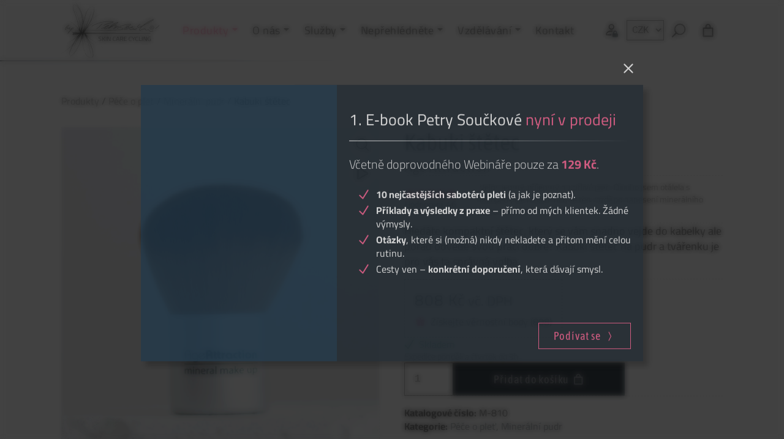

--- FILE ---
content_type: text/html; charset=UTF-8
request_url: https://petrasouckova.cz/produkt/kabuki-stetec/
body_size: 50936
content:

<!DOCTYPE html>
<html lang="cs">
	<head>
		<meta charset='utf-8'>

		<link rel='preload' as='image' href='https://petrasouckova.cz/data/themes/2k24/img/logo_signature.svg'>
		<link rel='preload' as='image' href='https://petrasouckova.cz/data/themes/2k24/img/logo_dragonfly.svg'>
		<link rel='preload' as='image' href='https://petrasouckova.cz/data/themes/2k24/img/logo_wide_scc.svg'>
		<link rel='preload' as='style' href='https://petrasouckova.cz/data/themes/2k24/css/critical/loader.css' />
		<link rel='preload' as='font' href='https://petrasouckova.cz/data/themes/2k24/css/fonts/AsapCondensed-Regular.woff2' type='font/woff2' crossorigin='anonymous'>
		<link rel='preload' as='font' href='https://petrasouckova.cz/data/themes/2k24/css/fonts/Cairo-Light.woff2' type='font/woff2' crossorigin='anonymous'>
		<link rel='preload' as='font' href='https://petrasouckova.cz/data/themes/2k24/css/fonts/Cairo-Regular.woff2' type='font/woff2' crossorigin='anonymous'>
		<link rel='preload' as='font' href='https://petrasouckova.cz/data/themes/2k24/css/fonts/Cairo-Bold.woff2' type='font/woff2' crossorigin='anonymous'>

		<title>Kabuki štětec | Petra Součková E-shop</title>
		<meta name='viewport' content='width=device-width, initial-scale=1.0'>
		<meta name='format-detection' content='telephone=no'>

		<link rel='stylesheet' href='https://petrasouckova.cz/data/themes/2k24/css/critical/loader.css' media='all' />
		<link rel='stylesheet' href='https://petrasouckova.cz/data/themes/2k24/css/critical/global.css?1768553022' media='all' />

		<script>
	window.dataLayer = window.dataLayer || [];
	function gtag(){dataLayer.push(arguments);}
	gtag('consent', 'default', {
		'functionality_storage': 		'granted',
		'personalization_storage': 	'granted',
		'security_storage': 				'granted',
		'wait_for_update':         	500
	});
</script>
<meta name='google-site-verification' content='ntXlPW2Pv-kjyIeoiyQkGY3fw5YMS5Ha9kX9GAl_4XE'>
<meta name='facebook-domain-verification' content='3tbj1cas4stscues7ng4ji2so5tkmc'>
		<script>
			var siteUrl 				= 'https://petrasouckova.cz';
			var pageUrl 				= 'https://petrasouckova.cz/produkt/kabuki-stetec/';
			var pageName 				= 'Kabuki štětec | Petra Součková E-shop';
			var templateUrl 		= 'https://petrasouckova.cz/data/themes/2k24';
		</script>
		<script src='https://petrasouckova.cz/data/themes/2k24/js/critical.js?1768553022'></script>

		<link rel='icon' type='image/png' href='https://petrasouckova.cz/favicon-96x96.png' sizes='96x96' />
		<link rel='icon' type='image/svg+xml' href='https://petrasouckova.cz/favicon.svg' />
		<link rel='shortcut icon' href='https://petrasouckova.cz/favicon.ico' />
		<link rel='apple-touch-icon' sizes='180x180' href='https://petrasouckova.cz/apple-touch-icon.png' />
		<meta name='apple-mobile-web-app-title' content='AA Petra' />
		<link rel='manifest' href='https://petrasouckova.cz/site.webmanifest' />

		<meta name='robots' content='index, follow, max-image-preview:large, max-snippet:-1, max-video-preview:-1' />
	<style>img:is([sizes="auto" i], [sizes^="auto," i]) { contain-intrinsic-size: 3000px 1500px }</style>
	
	<!-- This site is optimized with the Yoast SEO plugin v25.4 - https://yoast.com/wordpress/plugins/seo/ -->
	<meta name="description" content="Hledáte kompaktní štětec, který se vám snadno vejde do kabelky ale pořád odvede svou práci dobře? Kabuki štětec na je pro vás ta správná volba." />
	<link rel="canonical" href="https://petrasouckova.cz/produkt/kabuki-stetec/" />
	<meta property="og:locale" content="cs_CZ" />
	<meta property="og:type" content="article" />
	<meta property="og:title" content="Kabuki štětec | Petra Součková E-shop" />
	<meta property="og:description" content="Hledáte kompaktní štětec, který se vám snadno vejde do kabelky ale pořád odvede svou práci dobře? Kabuki štětec na je pro vás ta správná volba." />
	<meta property="og:url" content="https://petrasouckova.cz/produkt/kabuki-stetec/" />
	<meta property="og:site_name" content="Petra Součková E-shop" />
	<meta property="article:publisher" content="https://facebook.com/petrasouckovacz/" />
	<meta property="article:modified_time" content="2026-01-15T17:24:43+00:00" />
	<meta property="og:image" content="https://petrasouckova.cz/data/files/product/kabuki-stetec/nahled_kabuki-stetec_B.jpg" />
	<meta property="og:image:width" content="2240" />
	<meta property="og:image:height" content="2240" />
	<meta property="og:image:type" content="image/jpeg" />
	<meta name="twitter:card" content="summary_large_image" />
	<!-- / Yoast SEO plugin. -->


<link rel='dns-prefetch' href='//www.googletagmanager.com' />
<link rel='dns-prefetch' href='//reenio.cz' />
<link rel='dns-prefetch' href='//code.jquery.com' />
<link rel="alternate" type="application/rss+xml" title="Petra Součková E-shop &raquo; RSS komentářů pro Kabuki štětec" href="https://petrasouckova.cz/produkt/kabuki-stetec/feed/" />
<link rel='stylesheet' id='wp-block-library-css' href='https://petrasouckova.cz/wp-includes/css/dist/block-library/style.min.css?ver=6.8.1' type='text/css' media='all' />
<link rel='stylesheet' id='wc-blocks-style-order-confirmation-shipping-address-css' href='https://petrasouckova.cz/data/plugins/woocommerce/assets/client/blocks/order-confirmation-shipping-address.css?ver=wc-10.0.2' type='text/css' media='all' />
<style id='global-styles-inline-css' type='text/css'>
:root{--wp--preset--aspect-ratio--square: 1;--wp--preset--aspect-ratio--4-3: 4/3;--wp--preset--aspect-ratio--3-4: 3/4;--wp--preset--aspect-ratio--3-2: 3/2;--wp--preset--aspect-ratio--2-3: 2/3;--wp--preset--aspect-ratio--16-9: 16/9;--wp--preset--aspect-ratio--9-16: 9/16;--wp--preset--color--black: #000000;--wp--preset--color--cyan-bluish-gray: #abb8c3;--wp--preset--color--white: #ffffff;--wp--preset--color--pale-pink: #f78da7;--wp--preset--color--vivid-red: #cf2e2e;--wp--preset--color--luminous-vivid-orange: #ff6900;--wp--preset--color--luminous-vivid-amber: #fcb900;--wp--preset--color--light-green-cyan: #7bdcb5;--wp--preset--color--vivid-green-cyan: #00d084;--wp--preset--color--pale-cyan-blue: #8ed1fc;--wp--preset--color--vivid-cyan-blue: #0693e3;--wp--preset--color--vivid-purple: #9b51e0;--wp--preset--color--ps-anthracite: #3d454e;--wp--preset--color--ps-pink: #fb6594;--wp--preset--gradient--vivid-cyan-blue-to-vivid-purple: linear-gradient(135deg,rgba(6,147,227,1) 0%,rgb(155,81,224) 100%);--wp--preset--gradient--light-green-cyan-to-vivid-green-cyan: linear-gradient(135deg,rgb(122,220,180) 0%,rgb(0,208,130) 100%);--wp--preset--gradient--luminous-vivid-amber-to-luminous-vivid-orange: linear-gradient(135deg,rgba(252,185,0,1) 0%,rgba(255,105,0,1) 100%);--wp--preset--gradient--luminous-vivid-orange-to-vivid-red: linear-gradient(135deg,rgba(255,105,0,1) 0%,rgb(207,46,46) 100%);--wp--preset--gradient--very-light-gray-to-cyan-bluish-gray: linear-gradient(135deg,rgb(238,238,238) 0%,rgb(169,184,195) 100%);--wp--preset--gradient--cool-to-warm-spectrum: linear-gradient(135deg,rgb(74,234,220) 0%,rgb(151,120,209) 20%,rgb(207,42,186) 40%,rgb(238,44,130) 60%,rgb(251,105,98) 80%,rgb(254,248,76) 100%);--wp--preset--gradient--blush-light-purple: linear-gradient(135deg,rgb(255,206,236) 0%,rgb(152,150,240) 100%);--wp--preset--gradient--blush-bordeaux: linear-gradient(135deg,rgb(254,205,165) 0%,rgb(254,45,45) 50%,rgb(107,0,62) 100%);--wp--preset--gradient--luminous-dusk: linear-gradient(135deg,rgb(255,203,112) 0%,rgb(199,81,192) 50%,rgb(65,88,208) 100%);--wp--preset--gradient--pale-ocean: linear-gradient(135deg,rgb(255,245,203) 0%,rgb(182,227,212) 50%,rgb(51,167,181) 100%);--wp--preset--gradient--electric-grass: linear-gradient(135deg,rgb(202,248,128) 0%,rgb(113,206,126) 100%);--wp--preset--gradient--midnight: linear-gradient(135deg,rgb(2,3,129) 0%,rgb(40,116,252) 100%);--wp--preset--font-size--small: 13px;--wp--preset--font-size--medium: 20px;--wp--preset--font-size--large: 36px;--wp--preset--font-size--x-large: 42px;--wp--preset--spacing--20: 0.44rem;--wp--preset--spacing--30: 0.67rem;--wp--preset--spacing--40: 1rem;--wp--preset--spacing--50: 1.5rem;--wp--preset--spacing--60: 2.25rem;--wp--preset--spacing--70: 3.38rem;--wp--preset--spacing--80: 5.06rem;--wp--preset--shadow--natural: 6px 6px 9px rgba(0, 0, 0, 0.2);--wp--preset--shadow--deep: 12px 12px 50px rgba(0, 0, 0, 0.4);--wp--preset--shadow--sharp: 6px 6px 0px rgba(0, 0, 0, 0.2);--wp--preset--shadow--outlined: 6px 6px 0px -3px rgba(255, 255, 255, 1), 6px 6px rgba(0, 0, 0, 1);--wp--preset--shadow--crisp: 6px 6px 0px rgba(0, 0, 0, 1);}:where(body) { margin: 0; }.wp-site-blocks > .alignleft { float: left; margin-right: 2em; }.wp-site-blocks > .alignright { float: right; margin-left: 2em; }.wp-site-blocks > .aligncenter { justify-content: center; margin-left: auto; margin-right: auto; }:where(.is-layout-flex){gap: 0.5em;}:where(.is-layout-grid){gap: 0.5em;}.is-layout-flow > .alignleft{float: left;margin-inline-start: 0;margin-inline-end: 2em;}.is-layout-flow > .alignright{float: right;margin-inline-start: 2em;margin-inline-end: 0;}.is-layout-flow > .aligncenter{margin-left: auto !important;margin-right: auto !important;}.is-layout-constrained > .alignleft{float: left;margin-inline-start: 0;margin-inline-end: 2em;}.is-layout-constrained > .alignright{float: right;margin-inline-start: 2em;margin-inline-end: 0;}.is-layout-constrained > .aligncenter{margin-left: auto !important;margin-right: auto !important;}.is-layout-constrained > :where(:not(.alignleft):not(.alignright):not(.alignfull)){margin-left: auto !important;margin-right: auto !important;}body .is-layout-flex{display: flex;}.is-layout-flex{flex-wrap: wrap;align-items: center;}.is-layout-flex > :is(*, div){margin: 0;}body .is-layout-grid{display: grid;}.is-layout-grid > :is(*, div){margin: 0;}body{padding-top: 0px;padding-right: 0px;padding-bottom: 0px;padding-left: 0px;}:root :where(.wp-element-button, .wp-block-button__link){background-color: #32373c;border-width: 0;color: #fff;font-family: inherit;font-size: inherit;line-height: inherit;padding: calc(0.667em + 2px) calc(1.333em + 2px);text-decoration: none;}.has-black-color{color: var(--wp--preset--color--black) !important;}.has-cyan-bluish-gray-color{color: var(--wp--preset--color--cyan-bluish-gray) !important;}.has-white-color{color: var(--wp--preset--color--white) !important;}.has-pale-pink-color{color: var(--wp--preset--color--pale-pink) !important;}.has-vivid-red-color{color: var(--wp--preset--color--vivid-red) !important;}.has-luminous-vivid-orange-color{color: var(--wp--preset--color--luminous-vivid-orange) !important;}.has-luminous-vivid-amber-color{color: var(--wp--preset--color--luminous-vivid-amber) !important;}.has-light-green-cyan-color{color: var(--wp--preset--color--light-green-cyan) !important;}.has-vivid-green-cyan-color{color: var(--wp--preset--color--vivid-green-cyan) !important;}.has-pale-cyan-blue-color{color: var(--wp--preset--color--pale-cyan-blue) !important;}.has-vivid-cyan-blue-color{color: var(--wp--preset--color--vivid-cyan-blue) !important;}.has-vivid-purple-color{color: var(--wp--preset--color--vivid-purple) !important;}.has-ps-anthracite-color{color: var(--wp--preset--color--ps-anthracite) !important;}.has-ps-pink-color{color: var(--wp--preset--color--ps-pink) !important;}.has-black-background-color{background-color: var(--wp--preset--color--black) !important;}.has-cyan-bluish-gray-background-color{background-color: var(--wp--preset--color--cyan-bluish-gray) !important;}.has-white-background-color{background-color: var(--wp--preset--color--white) !important;}.has-pale-pink-background-color{background-color: var(--wp--preset--color--pale-pink) !important;}.has-vivid-red-background-color{background-color: var(--wp--preset--color--vivid-red) !important;}.has-luminous-vivid-orange-background-color{background-color: var(--wp--preset--color--luminous-vivid-orange) !important;}.has-luminous-vivid-amber-background-color{background-color: var(--wp--preset--color--luminous-vivid-amber) !important;}.has-light-green-cyan-background-color{background-color: var(--wp--preset--color--light-green-cyan) !important;}.has-vivid-green-cyan-background-color{background-color: var(--wp--preset--color--vivid-green-cyan) !important;}.has-pale-cyan-blue-background-color{background-color: var(--wp--preset--color--pale-cyan-blue) !important;}.has-vivid-cyan-blue-background-color{background-color: var(--wp--preset--color--vivid-cyan-blue) !important;}.has-vivid-purple-background-color{background-color: var(--wp--preset--color--vivid-purple) !important;}.has-ps-anthracite-background-color{background-color: var(--wp--preset--color--ps-anthracite) !important;}.has-ps-pink-background-color{background-color: var(--wp--preset--color--ps-pink) !important;}.has-black-border-color{border-color: var(--wp--preset--color--black) !important;}.has-cyan-bluish-gray-border-color{border-color: var(--wp--preset--color--cyan-bluish-gray) !important;}.has-white-border-color{border-color: var(--wp--preset--color--white) !important;}.has-pale-pink-border-color{border-color: var(--wp--preset--color--pale-pink) !important;}.has-vivid-red-border-color{border-color: var(--wp--preset--color--vivid-red) !important;}.has-luminous-vivid-orange-border-color{border-color: var(--wp--preset--color--luminous-vivid-orange) !important;}.has-luminous-vivid-amber-border-color{border-color: var(--wp--preset--color--luminous-vivid-amber) !important;}.has-light-green-cyan-border-color{border-color: var(--wp--preset--color--light-green-cyan) !important;}.has-vivid-green-cyan-border-color{border-color: var(--wp--preset--color--vivid-green-cyan) !important;}.has-pale-cyan-blue-border-color{border-color: var(--wp--preset--color--pale-cyan-blue) !important;}.has-vivid-cyan-blue-border-color{border-color: var(--wp--preset--color--vivid-cyan-blue) !important;}.has-vivid-purple-border-color{border-color: var(--wp--preset--color--vivid-purple) !important;}.has-ps-anthracite-border-color{border-color: var(--wp--preset--color--ps-anthracite) !important;}.has-ps-pink-border-color{border-color: var(--wp--preset--color--ps-pink) !important;}.has-vivid-cyan-blue-to-vivid-purple-gradient-background{background: var(--wp--preset--gradient--vivid-cyan-blue-to-vivid-purple) !important;}.has-light-green-cyan-to-vivid-green-cyan-gradient-background{background: var(--wp--preset--gradient--light-green-cyan-to-vivid-green-cyan) !important;}.has-luminous-vivid-amber-to-luminous-vivid-orange-gradient-background{background: var(--wp--preset--gradient--luminous-vivid-amber-to-luminous-vivid-orange) !important;}.has-luminous-vivid-orange-to-vivid-red-gradient-background{background: var(--wp--preset--gradient--luminous-vivid-orange-to-vivid-red) !important;}.has-very-light-gray-to-cyan-bluish-gray-gradient-background{background: var(--wp--preset--gradient--very-light-gray-to-cyan-bluish-gray) !important;}.has-cool-to-warm-spectrum-gradient-background{background: var(--wp--preset--gradient--cool-to-warm-spectrum) !important;}.has-blush-light-purple-gradient-background{background: var(--wp--preset--gradient--blush-light-purple) !important;}.has-blush-bordeaux-gradient-background{background: var(--wp--preset--gradient--blush-bordeaux) !important;}.has-luminous-dusk-gradient-background{background: var(--wp--preset--gradient--luminous-dusk) !important;}.has-pale-ocean-gradient-background{background: var(--wp--preset--gradient--pale-ocean) !important;}.has-electric-grass-gradient-background{background: var(--wp--preset--gradient--electric-grass) !important;}.has-midnight-gradient-background{background: var(--wp--preset--gradient--midnight) !important;}.has-small-font-size{font-size: var(--wp--preset--font-size--small) !important;}.has-medium-font-size{font-size: var(--wp--preset--font-size--medium) !important;}.has-large-font-size{font-size: var(--wp--preset--font-size--large) !important;}.has-x-large-font-size{font-size: var(--wp--preset--font-size--x-large) !important;}
:where(.wp-block-post-template.is-layout-flex){gap: 1.25em;}:where(.wp-block-post-template.is-layout-grid){gap: 1.25em;}
:where(.wp-block-columns.is-layout-flex){gap: 2em;}:where(.wp-block-columns.is-layout-grid){gap: 2em;}
:root :where(.wp-block-pullquote){font-size: 1.5em;line-height: 1.6;}
</style>
<link rel='stylesheet' id='photoswipe-css' href='https://petrasouckova.cz/data/plugins/woocommerce/assets/css/photoswipe/photoswipe.min.css?ver=10.0.2' type='text/css' media='all' />
<link rel='stylesheet' id='photoswipe-default-skin-css' href='https://petrasouckova.cz/data/plugins/woocommerce/assets/css/photoswipe/default-skin/default-skin.min.css?ver=10.0.2' type='text/css' media='all' />
<style id='woocommerce-inline-inline-css' type='text/css'>
.woocommerce form .form-row .required { visibility: visible; }
</style>
<link rel='stylesheet' id='wp-loyalty-rules-alertify-front-css' href='https://petrasouckova.cz/data/plugins/wp-loyalty-rules/Assets/Admin/Css/alertify.min.css?ver=1.4.0' type='text/css' media='all' />
<link rel='stylesheet' id='wp-loyalty-rules-main-front-css' href='https://petrasouckova.cz/data/plugins/wp-loyalty-rules/Assets/Site/Css/wlr-main.min.css?ver=1.4.0' type='text/css' media='all' />
<link rel='stylesheet' id='wp-loyalty-rules-wlr-font-css' href='https://petrasouckova.cz/data/plugins/wp-loyalty-rules/Assets/Site/Css/wlr-fonts.min.css?ver=1.4.0' type='text/css' media='all' />
<link rel='stylesheet' id='wc-bis-css-css' href='https://petrasouckova.cz/data/plugins/woocommerce-back-in-stock-notifications/assets/css/frontend/woocommerce.css?ver=3.3.0' type='text/css' media='all' />
<link rel='stylesheet' id='toret-qrplatby-plugin-styles-css' href='https://petrasouckova.cz/data/plugins/toret-qrplatby/assets/css/public.css?ver=2.0.6' type='text/css' media='all' />
<link rel='stylesheet' id='toret-toolkit-public-styles-css' href='https://petrasouckova.cz/data/plugins/toret-toolkit/public/assets/css/public.css?ver=1.31.6' type='text/css' media='all' />
<link rel='stylesheet' id='toret-toolkit-public-popup-styles-css' href='https://code.jquery.com/ui/1.13.0/themes/base/jquery-ui.css?ver=6.8.1' type='text/css' media='all' />
<link rel='stylesheet' id='brands-styles-css' href='https://petrasouckova.cz/data/plugins/woocommerce/assets/css/brands.css?ver=10.0.2' type='text/css' media='all' />
<link rel='stylesheet' id='mkv-product-critical-css' href='https://petrasouckova.cz/data/themes/2k24/css/pages/woocommerce/product-critical.css?1768553022' type='text/css' media='all' />
<link rel='stylesheet' id='glide-header-css' href='https://petrasouckova.cz/data/themes/2k24/css/libs/glide.css?1768553022' type='text/css' media='all' />
<script type="text/javascript" id="woocommerce-google-analytics-integration-gtag-js-after">
/* <![CDATA[ */
/* Google Analytics for WooCommerce (gtag.js) */
					window.dataLayer = window.dataLayer || [];
					function gtag(){dataLayer.push(arguments);}
					// Set up default consent state.
					for ( const mode of [{"analytics_storage":"denied","ad_storage":"denied","ad_user_data":"denied","ad_personalization":"denied","region":["AT","BE","BG","HR","CY","CZ","DK","EE","FI","FR","DE","GR","HU","IS","IE","IT","LV","LI","LT","LU","MT","NL","NO","PL","PT","RO","SK","SI","ES","SE","GB","CH"]}] || [] ) {
						gtag( "consent", "default", { "wait_for_update": 500, ...mode } );
					}
					gtag("js", new Date());
					gtag("set", "developer_id.dOGY3NW", true);
					gtag("config", "G-CF2NWWHE4G", {"track_404":true,"allow_google_signals":true,"logged_in":false,"linker":{"domains":[],"allow_incoming":true},"custom_map":{"dimension1":"logged_in"}});
/* ]]> */
</script>
<script type="text/javascript" src="https://petrasouckova.cz/?bulkgate-asynchronous=asset" id="bulkgate-asynchronous-asset-js" async="async"></script>
<script type="text/javascript" src="https://petrasouckova.cz/wp-includes/js/jquery/jquery.min.js?ver=3.7.1" id="jquery-core-js"></script>
<script type="text/javascript" src="https://petrasouckova.cz/wp-includes/js/jquery/jquery-migrate.min.js?ver=3.4.1" id="jquery-migrate-js"></script>
<script type="text/javascript" src="https://petrasouckova.cz/data/plugins/woocommerce/assets/js/jquery-blockui/jquery.blockUI.min.js?ver=2.7.0-wc.10.0.2" id="jquery-blockui-js" defer="defer" data-wp-strategy="defer"></script>
<script type="text/javascript" id="wc-add-to-cart-js-extra">
/* <![CDATA[ */
var wc_add_to_cart_params = {"ajax_url":"\/wp-admin\/admin-ajax.php","wc_ajax_url":"\/?wc-ajax=%%endpoint%%","i18n_view_cart":"P\u0159ej\u00edt do ko\u0161\u00edku","cart_url":"https:\/\/petrasouckova.cz\/kosik\/","is_cart":"","cart_redirect_after_add":"no"};
/* ]]> */
</script>
<script type="text/javascript" src="https://petrasouckova.cz/data/plugins/woocommerce/assets/js/frontend/add-to-cart.min.js?ver=10.0.2" id="wc-add-to-cart-js" defer="defer" data-wp-strategy="defer"></script>
<script type="text/javascript" src="https://petrasouckova.cz/data/plugins/woocommerce/assets/js/zoom/jquery.zoom.min.js?ver=1.7.21-wc.10.0.2" id="zoom-js" defer="defer" data-wp-strategy="defer"></script>
<script type="text/javascript" src="https://petrasouckova.cz/data/plugins/woocommerce/assets/js/flexslider/jquery.flexslider.min.js?ver=2.7.2-wc.10.0.2" id="flexslider-js" defer="defer" data-wp-strategy="defer"></script>
<script type="text/javascript" src="https://petrasouckova.cz/data/plugins/woocommerce/assets/js/photoswipe/photoswipe.min.js?ver=4.1.1-wc.10.0.2" id="photoswipe-js" defer="defer" data-wp-strategy="defer"></script>
<script type="text/javascript" src="https://petrasouckova.cz/data/plugins/woocommerce/assets/js/photoswipe/photoswipe-ui-default.min.js?ver=4.1.1-wc.10.0.2" id="photoswipe-ui-default-js" defer="defer" data-wp-strategy="defer"></script>
<script type="text/javascript" id="wc-single-product-js-extra">
/* <![CDATA[ */
var wc_single_product_params = {"i18n_required_rating_text":"Zvolte pros\u00edm hodnocen\u00ed","i18n_rating_options":["1 of 5 stars","2 of 5 stars","3 of 5 stars","4 of 5 stars","5 of 5 stars"],"i18n_product_gallery_trigger_text":"View full-screen image gallery","review_rating_required":"yes","flexslider":{"rtl":false,"animation":"slide","smoothHeight":true,"directionNav":false,"controlNav":"thumbnails","slideshow":false,"animationSpeed":500,"animationLoop":false,"allowOneSlide":false},"zoom_enabled":"1","zoom_options":[],"photoswipe_enabled":"1","photoswipe_options":{"shareEl":false,"closeOnScroll":false,"history":false,"hideAnimationDuration":0,"showAnimationDuration":0},"flexslider_enabled":"1"};
/* ]]> */
</script>
<script type="text/javascript" src="https://petrasouckova.cz/data/plugins/woocommerce/assets/js/frontend/single-product.min.js?ver=10.0.2" id="wc-single-product-js" defer="defer" data-wp-strategy="defer"></script>
<script type="text/javascript" src="https://petrasouckova.cz/data/plugins/woocommerce/assets/js/js-cookie/js.cookie.min.js?ver=2.1.4-wc.10.0.2" id="js-cookie-js" defer="defer" data-wp-strategy="defer"></script>
<script type="text/javascript" id="woocommerce-js-extra">
/* <![CDATA[ */
var woocommerce_params = {"ajax_url":"\/wp-admin\/admin-ajax.php","wc_ajax_url":"\/?wc-ajax=%%endpoint%%","i18n_password_show":"Show password","i18n_password_hide":"Hide password"};
/* ]]> */
</script>
<script type="text/javascript" src="https://petrasouckova.cz/data/plugins/woocommerce/assets/js/frontend/woocommerce.min.js?ver=10.0.2" id="woocommerce-js" defer="defer" data-wp-strategy="defer"></script>
<script type="text/javascript" id="wc-cart-fragments-js-extra">
/* <![CDATA[ */
var wc_cart_fragments_params = {"ajax_url":"\/wp-admin\/admin-ajax.php","wc_ajax_url":"\/?wc-ajax=%%endpoint%%","cart_hash_key":"wc_cart_hash_8a6d1b4e923f18ed20c8e79d1731a0bc","fragment_name":"wc_fragments_8a6d1b4e923f18ed20c8e79d1731a0bc","request_timeout":"5000"};
/* ]]> */
</script>
<script type="text/javascript" src="https://petrasouckova.cz/data/plugins/woocommerce/assets/js/frontend/cart-fragments.min.js?ver=10.0.2" id="wc-cart-fragments-js" defer="defer" data-wp-strategy="defer"></script>
<script type="text/javascript" id="wp-loyalty-rules-main-js-extra">
/* <![CDATA[ */
var wlr_localize_data = {"point_popup_message":"How much body you would like to use","popup_ok":"Ok","popup_cancel":"Zru\u0161it","revoke_coupon_message":"Ur\u010dit\u011b chcete vr\u00e1tit odm\u011bny?","wlr_redeem_nonce":"64ec6842d4","wlr_reward_nonce":"3b3ed19e1d","apply_share_nonce":"6f9465e946","revoke_coupon_nonce":"9b1e825e26","pagination_nonce":"68516f4f06","enable_sent_email_nonce":"77603f175a","home_url":"https:\/\/petrasouckova.cz","ajax_url":"https:\/\/petrasouckova.cz\/wp-admin\/admin-ajax.php","admin_url":"https:\/\/petrasouckova.cz\/wp-admin\/","is_cart":"","is_checkout":"","plugin_url":"https:\/\/petrasouckova.cz\/data\/plugins\/wp-loyalty-rules\/","is_pro":"1","is_allow_update_referral":"1","theme_color":"#3d454e","followup_share_window_open":"1","social_share_window_open":"1","is_checkout_block":""};
/* ]]> */
</script>
<script type="text/javascript" src="https://petrasouckova.cz/data/plugins/wp-loyalty-rules/Assets/Site/Js/wlr-main.min.js?ver=1.4.0&amp;t=1768553022" id="wp-loyalty-rules-main-js"></script>
<script type="text/javascript" src="https://petrasouckova.cz/wp-includes/js/jquery/ui/core.min.js?ver=1.13.3" id="jquery-ui-core-js"></script>
<script type="text/javascript" src="https://petrasouckova.cz/wp-includes/js/jquery/ui/mouse.min.js?ver=1.13.3" id="jquery-ui-mouse-js"></script>
<script type="text/javascript" src="https://petrasouckova.cz/wp-includes/js/jquery/ui/resizable.min.js?ver=1.13.3" id="jquery-ui-resizable-js"></script>
<script type="text/javascript" src="https://petrasouckova.cz/wp-includes/js/jquery/ui/draggable.min.js?ver=1.13.3" id="jquery-ui-draggable-js"></script>
<script type="text/javascript" src="https://petrasouckova.cz/wp-includes/js/jquery/ui/controlgroup.min.js?ver=1.13.3" id="jquery-ui-controlgroup-js"></script>
<script type="text/javascript" src="https://petrasouckova.cz/wp-includes/js/jquery/ui/checkboxradio.min.js?ver=1.13.3" id="jquery-ui-checkboxradio-js"></script>
<script type="text/javascript" src="https://petrasouckova.cz/wp-includes/js/jquery/ui/button.min.js?ver=1.13.3" id="jquery-ui-button-js"></script>
<script type="text/javascript" src="https://petrasouckova.cz/wp-includes/js/jquery/ui/dialog.min.js?ver=1.13.3" id="jquery-ui-dialog-js"></script>
<script type="text/javascript" id="toret-toolkit-public-script-js-extra">
/* <![CDATA[ */
var wcp_ttol_public_localize = {"ajaxurl":"https:\/\/petrasouckova.cz\/wp-admin\/admin-ajax.php","bestprice":"Nejlep\u0161\u00ed cena za posledn\u00edch 30 dn\u00ed: ","best_price_hook":"woocommerce_single_product_summary","icofound":"Identifika\u010dn\u00ed \u010d\u00edslo nalezeno!","iconotfound":"Identifika\u010dn\u00ed \u010d\u00edslo nenalezeno!","ttol_ico_search":"0","ttol_ico_ruz_search":"0","ttol_ico_show":"0","ttol_ico_move_company":"0","ttol_ico_move_numbers":"0","downloadfromares":"Na\u010d\u00edst z ARES","downloadfromruz":"Na\u010d\u00edst z R\u00daZ","email":"Vypl\u0148te pros\u00edm e-mail","message":"Vypl\u0148te pros\u00edm zpr\u00e1vu","emailsent":"Na v\u00e1\u0161 e-mail byl zasl\u00e1n ov\u011b\u0159ovac\u00ed odkaz.","emailnotsent":"Potvrzovac\u00ed e-mail nebyl odesl\u00e1n.","emailexists":"Ji\u017e jste se p\u0159ihl\u00e1sili k odb\u011bru ozn\u00e1men\u00ed.","subscribed":"\u00dasp\u011b\u0161n\u011b jste se p\u0159ihl\u00e1sili.","bootdisabled":"1","show_ico_checkbox":"0","eu_vat_countries":["AT","BE","BG","CY","CZ","DE","DK","EE","ES","FI","FR","GR","HR","HU","IE","IT","LT","LU","LV","MT","NL","PL","PT","RO","SE","SI","SK","MC"],"enquiry_ok_sent":"Dotaz na produkt byl \u00fasp\u011b\u0161n\u011b odesl\u00e1n.","enquiry_error_sent":"Nepoda\u0159ilo se odeslat dotaz na produkt."};
/* ]]> */
</script>
<script type="text/javascript" src="https://petrasouckova.cz/data/plugins/toret-toolkit/public/assets/js/public.js?ver=1.31.6" id="toret-toolkit-public-script-js"></script>
<link rel="https://api.w.org/" href="https://petrasouckova.cz/wp-json/" /><link rel="alternate" title="JSON" type="application/json" href="https://petrasouckova.cz/wp-json/wp/v2/product/573" /><link rel="EditURI" type="application/rsd+xml" title="RSD" href="https://petrasouckova.cz/xmlrpc.php?rsd" />
<meta name="generator" content="WordPress 6.8.1" />
<meta name="generator" content="WooCommerce 10.0.2" />
<link rel='shortlink' href='https://petrasouckova.cz/?p=573' />
<link rel="alternate" title="oEmbed (JSON)" type="application/json+oembed" href="https://petrasouckova.cz/wp-json/oembed/1.0/embed?url=https%3A%2F%2Fpetrasouckova.cz%2Fprodukt%2Fkabuki-stetec%2F" />
<link rel="alternate" title="oEmbed (XML)" type="text/xml+oembed" href="https://petrasouckova.cz/wp-json/oembed/1.0/embed?url=https%3A%2F%2Fpetrasouckova.cz%2Fprodukt%2Fkabuki-stetec%2F&#038;format=xml" />
<meta property="pplcz:cart" content="1" >        <!-- Ecomail starts growing -->
        <script type='text/plain' data-category='advertisement'>           ;(function (p, l, o, w, i, n, g) {
            if (!p[i]) {
              p.GlobalSnowplowNamespace = p.GlobalSnowplowNamespace || [];
              p.GlobalSnowplowNamespace.push(i);
              p[i] = function () {
                (p[i].q = p[i].q || []).push(arguments)
              };
              p[i].q = p[i].q || [];
              n = l.createElement(o);
              g = l.getElementsByTagName(o)[0];
              n.async = 1;
              n.src = w;
              g.parentNode.insertBefore(n, g)
            }
          }(window, document, "script", "//d1fc8wv8zag5ca.cloudfront.net/2.4.2/sp.js", "ecotrack"));
          window.ecotrack('newTracker', 'cf', 'd2dpiwfhf3tz0r.cloudfront.net', { // Initialise a tracker
            appId: 'petrasouckova'
          });
          window.ecotrack('setUserIdFromLocation', 'ecmid');
		  
          window.ecotrack('trackPageView');

        </script>
        <!-- Ecomail stops growing -->
			<noscript><style>.woocommerce-product-gallery{ opacity: 1 !important; }</style></noscript>
				<script  type="text/plain" data-category="advertisement" plugin-override="true">
				!function(f,b,e,v,n,t,s){if(f.fbq)return;n=f.fbq=function(){n.callMethod?
					n.callMethod.apply(n,arguments):n.queue.push(arguments)};if(!f._fbq)f._fbq=n;
					n.push=n;n.loaded=!0;n.version='2.0';n.queue=[];t=b.createElement(e);t.async=!0;
					t.src=v;s=b.getElementsByTagName(e)[0];s.parentNode.insertBefore(t,s)}(window,
					document,'script','https://connect.facebook.net/en_US/fbevents.js');
			</script>
			<!-- WooCommerce Facebook Integration Begin -->
			<script  type="text/plain" data-category="advertisement" plugin-override="true">

				fbq('init', '1446767825525945', {}, {
    "agent": "woocommerce_6-10.0.2-3.5.11"
});

				document.addEventListener( 'DOMContentLoaded', function() {
					// Insert placeholder for events injected when a product is added to the cart through AJAX.
					document.body.insertAdjacentHTML( 'beforeend', '<div class=\"wc-facebook-pixel-event-placeholder\"></div>' );
				}, false );

			</script>
			<!-- WooCommerce Facebook Integration End -->
			
		<script>(function(w,d,s,l,i){w[l]=w[l]||[];w[l].push({'gtm.start':
new Date().getTime(),event:'gtm.js'});var f=d.getElementsByTagName(s)[0],
j=d.createElement(s),dl=l!='dataLayer'?'&l='+l:'';j.async=true;j.src=
'https://www.googletagmanager.com/gtm.js?id='+i+dl;f.parentNode.insertBefore(j,f);
})(window,document,'script','dataLayer','GTM-TZ7LS63');</script>
		<noscript>
			<link rel='stylesheet' href='https://petrasouckova.cz/data/themes/2k24/css/noscript.css' media='all' />
		</noscript>
	</head>

	<body class="wp-singular product-template-default single single-product postid-573 wp-theme-2k24 theme-2k24 woocommerce woocommerce-page woocommerce-no-js currency-czk">
		<div id='loader'>
		<!--googleoff: all-->
			<div id='loader-box'>
				<img class='signature' src='https://petrasouckova.cz/data/themes/2k24/img/logo_signature.svg' width='240' height='44' alt='vážka z loga petrasouckova.cz'>
				<img class='dragonfly' src='https://petrasouckova.cz/data/themes/2k24/img/logo_dragonfly.svg' width='64' height='62' alt='vážka z loga petrasouckova.cz'>
			</div>
			<!--googleon: all-->
		</div>

		
		<!--googleoff: all-->
		<noscript>
			<section class='js-disabled'>
				<div class='container'>
					<div class='row'>
						<div class='col' style='text-align:center'>
							<h2 class='m0'>
								Máte vypnutý JavaScript. Funkčnost webu nebude stoprocentní :-(
							</h2>
						</div>
					</div>
				</div>
			</section>
		</noscript>
		<!--googleon: all-->

		<div class='page-wrap' id='zacatek-stranky'>
			<header class='main normal no-intro trans'>
	<div class='container'>
		<div class='row'>
			<div class='col main'>
				<a class='brand' href='https://petrasouckova.cz' title='Úvodní stránka PetraSouckova.cz'>
					<img src='https://petrasouckova.cz/data/themes/2k24/img/logo_wide_scc.svg'
						width='140' height='80'
						alt='logo petra součková'
						loading='eager' decoding='sync'					>
				</a>

				<nav id='main-menu' class='navigation collapse' aria-label='Hlavní menu'>
					<div class='nav-box'>
						<div class='shop-controls' style='display:none'>
				<button class='account-btn' type='button' data-bs-toggle='modal' data-bs-target='#prihlaseni' title='Přihlášení/Registrace' aria-label='Přihlášení/Registrace'>
				<svg xmlns="http://www.w3.org/2000/svg" xml:space="preserve" width="20" height="20" fill="none" aria-hidden="true" version="1.1" viewBox="0 0 32 32"><path d="M21.006 16.06a3.047 3.047 0 0 0-2.682 3.026v1.521a1.523 1.523 0 0 0-1.521 1.526v3.046a1.523 1.523 0 0 0 1.521 1.525h6.094a1.523 1.523 0 0 0 1.525-1.525v-3.047a1.523 1.523 0 0 0-1.525-1.524v-1.522a3.047 3.047 0 0 0-3.412-3.025zm.365 1.504a1.523 1.523 0 0 1 1.525 1.522v1.525H19.85v-1.525a1.523 1.523 0 0 1 1.522-1.522z" class="accent" style="fill:var(--ps-primary)"/><path d="M15.279 22.127v1.53H7.66s-1.523 0-1.523-1.524c0-1.523 1.523-6.094 9.14-6.094q1.288.003 2.352.163a6.855 6.855 0 0 0-1.222 1.4 16.758 16.758 0 0 0-1.13-.039c-3.488 0-5.356 1.036-6.35 2.03-1.032 1.032-1.264 2.16-1.267 2.534zM19.85 9.944a4.57 4.57 0 0 0-.185-1.287 4.57 4.57 0 0 0-.54-1.18 4.57 4.57 0 0 0-.853-.986 4.57 4.57 0 0 0-1.094-.703 4.57 4.57 0 0 0-1.247-.366 4.57 4.57 0 0 0-1.303 0 4.57 4.57 0 0 0-1.247.366 4.57 4.57 0 0 0-1.094.703 4.57 4.57 0 0 0-.853.985 4.57 4.57 0 0 0-.54 1.18 4.57 4.57 0 0 0-.185 1.288 4.57 4.57 0 0 0 .184 1.288 4.57 4.57 0 0 0 .541 1.184 4.57 4.57 0 0 0 .853.985 4.57 4.57 0 0 0 1.094.703 4.57 4.57 0 0 0 1.247.365 4.57 4.57 0 0 0 1.303 0 4.57 4.57 0 0 0 1.247-.365 4.57 4.57 0 0 0 1.094-.703 4.57 4.57 0 0 0 .853-.985 4.57 4.57 0 0 0 .54-1.184 4.57 4.57 0 0 0 .185-1.288zm-4.572-3.047a3.047 3.047 0 0 1 1.06.17 3.047 3.047 0 0 1 .93.524 3.047 3.047 0 0 1 .697.816 3.047 3.047 0 0 1 .369 1.003 3.047 3.047 0 0 1 0 1.07 3.047 3.047 0 0 1-.369 1.005 3.047 3.047 0 0 1-.697.812 3.047 3.047 0 0 1-.93.525 3.047 3.047 0 0 1-1.06.17 3.047 3.047 0 0 1-1.025-.198 3.047 3.047 0 0 1-.9-.534 3.047 3.047 0 0 1-.666-.806 3.047 3.047 0 0 1-.353-.985 3.047 3.047 0 0 1 0-1.047 3.047 3.047 0 0 1 .353-.984 3.047 3.047 0 0 1 .666-.806 3.047 3.047 0 0 1 .9-.535 3.047 3.047 0 0 1 1.025-.2z" style="fill:currentColor;stroke:currentColor;stroke-width:.16"/></svg>			</button>
		
			<div class='cc-switcher' style='display:none'>
			

        <form method="post" action="" class="woocommerce-currency-switcher-form " data-ver="1.4.3">
            <input type="hidden" name="woocommerce-currency-switcher" value="CZK" />
            <select name="woocommerce-currency-switcher" data-width="100%" data-flag-position="right" class="woocommerce-currency-switcher " onchange="woocs_redirect(this.value); void(0);">
                
                    
                    <option class="woocs_option_img_CZK" value="CZK"  selected='selected' data-imagesrc="" data-icon="" data-description="CZK">CZK</option>
                
                    
                    <option class="woocs_option_img_EUR" value="EUR"  data-imagesrc="" data-icon="" data-description="EUR">EUR</option>
                            </select>
            <div class="woocs_display_none" style="display: none;" >FOX v.1.4.3</div>
        </form>
        		</div>
	
			<button class='search-btn' type='button' data-bs-toggle='modal' data-bs-target='#web-search' title='Hledání produktů' aria-label='Hledání produktů' style='display:none'>
			<svg xmlns="http://www.w3.org/2000/svg" xml:space="preserve" width="20" height="20" fill="none" aria-hidden="true" viewBox="0 0 32 32"><path d="M18.065 4.985a8.95 8.95 0 0 0-8.95 8.95c0 2.127.745 4.077 1.984 5.614l-5.834 5.834a.957.957 0 0 0 1.352 1.352l5.834-5.834a8.909 8.909 0 0 0 5.614 1.984 8.95 8.95 0 0 0 8.95-8.95 8.95 8.95 0 0 0-8.95-8.95zm0 16.523c-4.176 0-7.573-3.397-7.573-7.573s3.397-7.573 7.573-7.573 7.573 3.397 7.573 7.573-3.397 7.573-7.573 7.573z" class="magnifier" style="fill:currentColor;stroke:currentColor;stroke-width:.4"/></svg>		</button>
	</div><ul id="menu-hlavni-menu" class="nav navbar-nav"><li itemscope="itemscope" itemtype="https://www.schema.org/SiteNavigationElement" id="menu-item-49" class="mm-toggle dropdown-center menu-item menu-item-type-post_type menu-item-object-page current_page_parent menu-item-49 nav-item"><a title="Produkty" href="#" data-bs-toggle="dropdown" data-bs-auto-close="outside" data-bs-offset="0,0" aria-haspopup="true" aria-expanded="false" aria-label="Produkty" class="dropdown-toggle nav-link has-megamenu" data-bs-display="static"><span>Produkty</span></a>	<div class='dropdown-menu products-megamenu' role='menu'>
		<ul class='cats'>
							<li class='nav-item dropdown has-megamenu'>

					<a class='nav-parent dropdown-toggle active' href='https://petrasouckova.cz/produkty/pece-o-plet/' data-bs-toggle='dropdown' data-bs-auto-close='outside' data-bs-display='static'>
													<figure>
								<img src='https://petrasouckova.cz/data/files/ikona_pece-o-plet.svg'
									width='100' height='100'
																		alt='ikonka péče o pleť - Petra Součková E-shop'
									loading='lazy'
								>
							</figure>
												<span>Péče o pleť</span>
					</a>

											<div class='dropdown-menu dropdown-menu-center megamenu' role='menu'>
							<div class='mm-title'>
								<h6>
									<a href='https://petrasouckova.cz/produkty/pece-o-plet/' class="active">
										Péče o pleť&nbsp;&nbsp;<i class="icon icon-angle-right small"></i>									</a>
								</h6>
							</div>

							<div class='mm-wrap'>
																	<div class='mm-col'>
										<a href='https://petrasouckova.cz/produkty/pece-o-plet/akcni-balicky/' class='subcats-header'>
																							<figure>
													<img src='https://petrasouckova.cz/data/files/ikona_akcni-balicky.svg'
														width='100' height='100'
																												alt='ikonka akční balíčky - Petra Součková E-shop'
														loading='lazy'
													>
												</figure>
																						<p>
												Akční balíčky											</p>
										</a>
																			</div>
																	<div class='mm-col'>
										<a href='https://petrasouckova.cz/produkty/pece-o-plet/mineralni-pudr/' class='subcats-header active'>
																							<figure>
													<img src='https://petrasouckova.cz/data/files/ikona_plet-pudry.svg'
														width='100' height='100'
																												alt='ikonka pudry - Petra Součková E-shop'
														loading='lazy'
													>
												</figure>
																						<p>
												Minerální pudr											</p>
										</a>
																			</div>
																	<div class='mm-col'>
										<a href='https://petrasouckova.cz/produkty/pece-o-plet/odliceni-cisteni/' class='subcats-header'>
																							<figure>
													<img src='https://petrasouckova.cz/data/files/ikona_plet-odliceni.svg'
														width='100' height='100'
																												alt='ikonka odlíčení pleti - Petra Součková E-shop'
														loading='lazy'
													>
												</figure>
																						<p>
												Odlíčení/Čištění/Maska/Regenerace											</p>
										</a>
																					<div class='subcats'>
												<ul>
																											<li>
															<a href='https://petrasouckova.cz/produkty/pece-o-plet/odliceni-cisteni/hloubkove-cisteni-pleti/'>
																Hloubkové čištění pleti															</a>
														</li>
																											<li>
															<a href='https://petrasouckova.cz/produkty/pece-o-plet/odliceni-cisteni/cistici-pena-na-oblicej/'>
																Čistící pěna na obličej															</a>
														</li>
																									</ul>
											</div>
																			</div>
																	<div class='mm-col'>
										<a href='https://petrasouckova.cz/produkty/pece-o-plet/elixiry/' class='subcats-header'>
																							<figure>
													<img src='https://petrasouckova.cz/data/files/ikona_plet-elixiry.svg'
														width='100' height='100'
																												alt='ikonka elixíry - Petra Součková E-shop'
														loading='lazy'
													>
												</figure>
																						<p>
												Elixíry											</p>
										</a>
																			</div>
																	<div class='mm-col'>
										<a href='https://petrasouckova.cz/produkty/pece-o-plet/sera/' class='subcats-header'>
																							<figure>
													<img src='https://petrasouckova.cz/data/files/ikona_plet-sera.svg'
														width='100' height='100'
																												alt='ikonka séra pro pleť - Petra Součková E-shop'
														loading='lazy'
													>
												</figure>
																						<p>
												Séra											</p>
										</a>
																			</div>
																	<div class='mm-col'>
										<a href='https://petrasouckova.cz/produkty/pece-o-plet/kremy/' class='subcats-header'>
																							<figure>
													<img src='https://petrasouckova.cz/data/files/ikona_plet-kremy.svg'
														width='100' height='100'
																												alt='ikonka krémy na pleť - Petra Součková E-shop'
														loading='lazy'
													>
												</figure>
																						<p>
												Krémy											</p>
										</a>
																			</div>
																	<div class='mm-col'>
										<a href='https://petrasouckova.cz/produkty/pece-o-plet/vyzivove-doplnky/' class='subcats-header'>
																							<figure>
													<img src='https://petrasouckova.cz/data/files/ikona_plet-doplnky.svg'
														width='100' height='100'
																												alt='ikonka doplňky v péči o pleť - Petra Součková E-shop'
														loading='lazy'
													>
												</figure>
																						<p>
												Výživové doplňky											</p>
										</a>
																			</div>
																	<div class='mm-col'>
										<a href='https://petrasouckova.cz/produkty/pece-o-plet/oleje-spf/' class='subcats-header'>
																							<figure>
													<img src='https://petrasouckova.cz/data/files/ikona_plet-spf.svg'
														width='100' height='100'
																												alt='ikonka SPF - Petra Součková E-shop'
														loading='lazy'
													>
												</figure>
																						<p>
												Oleje/SPF											</p>
										</a>
																					<div class='subcats'>
												<ul>
																											<li>
															<a href='https://petrasouckova.cz/produkty/pece-o-plet/oleje-spf/mineralni-spf/'>
																Minerální SPF															</a>
														</li>
																									</ul>
											</div>
																			</div>
																	<div class='mm-col'>
										<a href='https://petrasouckova.cz/produkty/pece-o-plet/vzorky-pece-o-plet-aa/' class='subcats-header'>
																							<figure>
													<img src='https://petrasouckova.cz/data/files/ikona_plet-vzorky.svg'
														width='100' height='100'
																												alt='ikonka vzorky péče o pleť - Petra Součková E-shop'
														loading='lazy'
													>
												</figure>
																						<p>
												Vzorky péče o pleť AA											</p>
										</a>
																			</div>
																	<div class='mm-col'>
										<a href='https://petrasouckova.cz/produkty/pece-o-plet/podle-typu-pleti/' class='subcats-header'>
																							<figure>
													<img src='https://petrasouckova.cz/data/files/ikona_plet-typy.svg'
														width='100' height='100'
																												alt='ikonka péče podle typu pleti - Petra Součková E-shop'
														loading='lazy'
													>
												</figure>
																						<p>
												Podle typu pleti											</p>
										</a>
																					<div class='subcats'>
												<ul>
																											<li>
															<a href='https://petrasouckova.cz/produkty/pece-o-plet/podle-typu-pleti/smisena-plet/'>
																Smíšená pleť															</a>
														</li>
																											<li>
															<a href='https://petrasouckova.cz/produkty/pece-o-plet/podle-typu-pleti/sucha-plet/'>
																Suchá pleť															</a>
														</li>
																											<li>
															<a href='https://petrasouckova.cz/produkty/pece-o-plet/podle-typu-pleti/aknozni-plet/'>
																Aknózní pleť															</a>
														</li>
																											<li>
															<a href='https://petrasouckova.cz/produkty/pece-o-plet/podle-typu-pleti/citliva-plet/'>
																Citlivá pleť															</a>
														</li>
																											<li>
															<a href='https://petrasouckova.cz/produkty/pece-o-plet/podle-typu-pleti/mastna-plet/'>
																Mastná pleť															</a>
														</li>
																											<li>
															<a href='https://petrasouckova.cz/produkty/pece-o-plet/podle-typu-pleti/vrascita-plet/'>
																Vrásčitá pleť															</a>
														</li>
																											<li>
															<a href='https://petrasouckova.cz/produkty/pece-o-plet/podle-typu-pleti/pigmentace/'>
																Pigmentace															</a>
														</li>
																											<li>
															<a href='https://petrasouckova.cz/produkty/pece-o-plet/podle-typu-pleti/kuperoza-rosacea/'>
																Kuperóza/Rosacea															</a>
														</li>
																									</ul>
											</div>
																			</div>
								
							</div>
						</div>
									</li>
							<li class='nav-item dropdown has-megamenu'>

					<a class='nav-parent dropdown-toggle' href='https://petrasouckova.cz/produkty/pece-o-nehty/' data-bs-toggle='dropdown' data-bs-auto-close='outside' data-bs-display='static'>
													<figure>
								<img src='https://petrasouckova.cz/data/files/ikona_pece-o-nehty.svg'
									width='100' height='100'
																		alt='ikonka péče o nehty - Petra Součková E-shop'
									loading='lazy'
								>
							</figure>
												<span>Péče o nehty</span>
					</a>

											<div class='dropdown-menu dropdown-menu-center megamenu' role='menu'>
							<div class='mm-title'>
								<h6>
									<a href='https://petrasouckova.cz/produkty/pece-o-nehty/'>
										Péče o nehty&nbsp;&nbsp;<i class="icon icon-angle-right small"></i>									</a>
								</h6>
							</div>

							<div class='mm-wrap'>
																	<div class='mm-col'>
										<a href='https://petrasouckova.cz/produkty/pece-o-nehty/laky-na-nehty/' class='subcats-header'>
																							<figure>
													<img src='https://petrasouckova.cz/data/files/ikona_nehty-laky.svg'
														width='100' height='100'
																												alt='ikonka laky na nehty - Petra Součková E-shop'
														loading='lazy'
													>
												</figure>
																						<p>
												Laky na nehty											</p>
										</a>
																					<div class='subcats'>
												<ul>
																											<li>
															<a href='https://petrasouckova.cz/produkty/pece-o-nehty/laky-na-nehty/klasicke-laky-cervene-odstiny/'>
																Klasické laky červené odstíny															</a>
														</li>
																											<li>
															<a href='https://petrasouckova.cz/produkty/pece-o-nehty/laky-na-nehty/klasicke-laky-ruzne-odstiny/'>
																Klasické laky různé odstíny															</a>
														</li>
																									</ul>
											</div>
																			</div>
																	<div class='mm-col'>
										<a href='https://petrasouckova.cz/produkty/pece-o-nehty/pilniky/' class='subcats-header'>
																							<figure>
													<img src='https://petrasouckova.cz/data/files/ikona_nehty-pilniky.svg'
														width='100' height='100'
																												alt='ikonka pilníky na nehty - Petra Součková E-shop'
														loading='lazy'
													>
												</figure>
																						<p>
												Pilníky											</p>
										</a>
																			</div>
																	<div class='mm-col'>
										<a href='https://petrasouckova.cz/produkty/pece-o-nehty/pestici-produkty/' class='subcats-header'>
																							<figure>
													<img src='https://petrasouckova.cz/data/files/ikona_nehty-pestici.svg'
														width='100' height='100'
																												alt='ikonka pěstící produkty pro nehty - Petra Součková E-shop'
														loading='lazy'
													>
												</figure>
																						<p>
												Pěstící produkty											</p>
										</a>
																					<div class='subcats'>
												<ul>
																											<li>
															<a href='https://petrasouckova.cz/produkty/pece-o-nehty/pestici-produkty/pece-o-nehty-ps/'>
																Péče o nehty															</a>
														</li>
																											<li>
															<a href='https://petrasouckova.cz/produkty/pece-o-nehty/pestici-produkty/pece-o-nohy/'>
																Péče o nohy															</a>
														</li>
																									</ul>
											</div>
																			</div>
								
							</div>
						</div>
									</li>
							<li class='nav-item dropdown has-megamenu'>

					<a class='nav-parent dropdown-toggle' href='https://petrasouckova.cz/produkty/merch/' data-bs-toggle='dropdown' data-bs-auto-close='outside' data-bs-display='static'>
													<figure>
								<img src='https://petrasouckova.cz/data/files/ikona_merch.svg'
									width='100' height='100'
																		alt='ikonka merch Petra Součková - Petra Součková E-shop'
									loading='lazy'
								>
							</figure>
												<span>Merch</span>
					</a>

											<div class='dropdown-menu dropdown-menu-center megamenu' role='menu'>
							<div class='mm-title'>
								<h6>
									<a href='https://petrasouckova.cz/produkty/merch/'>
										Merch&nbsp;&nbsp;<i class="icon icon-angle-right small"></i>									</a>
								</h6>
							</div>

							<div class='mm-wrap'>
																	<div class='mm-col'>
										<a href='https://petrasouckova.cz/produkty/merch/doplnky/' class='subcats-header'>
																							<figure>
													<img src='https://petrasouckova.cz/data/files/ikona_doplnky.svg'
														width='100' height='100'
																												alt='ikonka doplňky - merch - Petra Součková E-shop'
														loading='lazy'
													>
												</figure>
																						<p>
												Doplňky											</p>
										</a>
																			</div>
								
							</div>
						</div>
									</li>
							<li class='nav-item'>

					<a class='nav-parent' href='https://petrasouckova.cz/produkty/darkove-poukazy/'>
													<figure>
								<img src='https://petrasouckova.cz/data/files/ikona_darkove-poukazy.svg'
									width='100' height='100'
																		alt='ikonka dárkové poukazy - Petra Součková E-shop'
									loading='lazy'
								>
							</figure>
												<span>Dárkové poukazy</span>
					</a>

									</li>
					</ul>
	</div>
</li>
<li itemscope="itemscope" itemtype="https://www.schema.org/SiteNavigationElement" id="menu-item-1476" class="menu-item menu-item-type-custom menu-item-object-custom menu-item-has-children dropdown menu-item-1476 nav-item"><a title="O nás" href="#" data-bs-toggle="dropdown" data-bs-auto-close="outside" data-bs-offset="0,0" aria-haspopup="true" aria-expanded="false" aria-label="O nás" class="dropdown-toggle nav-link"><span>O nás</span></a>
<ul class="dropdown-menu" role="menu">
	<li itemscope="itemscope" itemtype="https://www.schema.org/SiteNavigationElement" id="menu-item-53" class="menu-item menu-item-type-post_type menu-item-object-page menu-item-53 nav-item"><a title="Kdo jsme" href="https://petrasouckova.cz/kdo-jsme/" class="dropdown-item nav-link"><span>Kdo jsme</span></a></li>
	<li itemscope="itemscope" itemtype="https://www.schema.org/SiteNavigationElement" id="menu-item-1240" class="menu-item menu-item-type-post_type menu-item-object-page menu-item-1240 nav-item"><a title="O Age Attraction" href="https://petrasouckova.cz/age-attraction/" class="dropdown-item nav-link"><span>O Age Attraction</span></a></li>
	<li itemscope="itemscope" itemtype="https://www.schema.org/SiteNavigationElement" id="menu-item-62" class="menu-item menu-item-type-post_type menu-item-object-page menu-item-62 nav-item"><a title="Často kladené otázky" href="https://petrasouckova.cz/casto-kladene-otazky/" class="dropdown-item nav-link"><span>Často kladené otázky</span></a></li>
	<li itemscope="itemscope" itemtype="https://www.schema.org/SiteNavigationElement" id="menu-item-63" class="menu-item menu-item-type-post_type menu-item-object-page menu-item-63 nav-item"><a title="Věrnostní program" href="https://petrasouckova.cz/vernostni-program/" class="dropdown-item nav-link"><span>Věrnostní program</span></a></li>
</ul>
</li>
<li itemscope="itemscope" itemtype="https://www.schema.org/SiteNavigationElement" id="menu-item-5433" class="menu-item menu-item-type-custom menu-item-object-custom menu-item-has-children dropdown menu-item-5433 nav-item"><a title="Služby" href="#" data-bs-toggle="dropdown" data-bs-auto-close="outside" data-bs-offset="0,0" aria-haspopup="true" aria-expanded="false" aria-label="Služby" class="dropdown-toggle nav-link"><span>Služby</span></a>
<ul class="dropdown-menu" role="menu">
	<li itemscope="itemscope" itemtype="https://www.schema.org/SiteNavigationElement" id="menu-item-1023" class="menu-item menu-item-type-post_type menu-item-object-page menu-item-1023 nav-item"><a title="Mezolaser &#038; Ošetření" href="https://petrasouckova.cz/mezolaser-osetreni/" class="dropdown-item nav-link"><span>Mezolaser &#038; Ošetření</span></a></li>
	<li itemscope="itemscope" itemtype="https://www.schema.org/SiteNavigationElement" id="menu-item-5434" class="reenio-reservation-btn menu-item menu-item-type-custom menu-item-object-custom menu-item-5434 nav-item"><a title="Osobní konzultace v salónu" href="http://reenio.cz/cs/redirect/reservationpage/10077" class="dropdown-item nav-link"><span>Osobní konzultace v&nbsp;salónu</span></a></li>
</ul>
</li>
<li itemscope="itemscope" itemtype="https://www.schema.org/SiteNavigationElement" id="menu-item-16740" class="menu-item menu-item-type-custom menu-item-object-custom menu-item-has-children dropdown menu-item-16740 nav-item"><a title="Nepřehlédněte" href="#" data-bs-toggle="dropdown" data-bs-auto-close="outside" data-bs-offset="0,0" aria-haspopup="true" aria-expanded="false" aria-label="Nepřehlédněte" class="dropdown-toggle nav-link"><span>Nepřehlédněte</span></a>
<ul class="dropdown-menu" role="menu">
	<li itemscope="itemscope" itemtype="https://www.schema.org/SiteNavigationElement" id="menu-item-8074" class="menu-item menu-item-type-post_type menu-item-object-page menu-item-8074 nav-item"><a title="Skincare Cycling" href="https://petrasouckova.cz/skincare-cycling/" class="dropdown-item nav-link"><span>Skincare Cycling</span></a></li>
	<li itemscope="itemscope" itemtype="https://www.schema.org/SiteNavigationElement" id="menu-item-14768" class="menu-item menu-item-type-post_type menu-item-object-page menu-item-14768 nav-item"><a title="10 sabotérů, kteří vám ničí pleť" href="https://petrasouckova.cz/10-saboteru-kteri-vam-nici-plet/" class="dropdown-item nav-link"><span>10 sabotérů, kteří vám ničí pleť</span></a></li>
</ul>
</li>
<li itemscope="itemscope" itemtype="https://www.schema.org/SiteNavigationElement" id="menu-item-14771" class="menu-item menu-item-type-custom menu-item-object-custom menu-item-has-children dropdown menu-item-14771 nav-item"><a title="Vzdělávání" href="#" data-bs-toggle="dropdown" data-bs-auto-close="outside" data-bs-offset="0,0" aria-haspopup="true" aria-expanded="false" aria-label="Vzdělávání" class="dropdown-toggle nav-link"><span>Vzdělávání</span></a>
<ul class="dropdown-menu" role="menu">
	<li itemscope="itemscope" itemtype="https://www.schema.org/SiteNavigationElement" id="menu-item-8073" class="menu-item menu-item-type-post_type menu-item-object-page menu-item-8073 nav-item"><a title="Webináře &amp; E-booky" href="https://petrasouckova.cz/webinare-a-ebooky/" class="dropdown-item nav-link"><span>Webináře &amp; E-booky</span></a></li>
	<li itemscope="itemscope" itemtype="https://www.schema.org/SiteNavigationElement" id="menu-item-43" class="menu-item menu-item-type-post_type menu-item-object-page menu-item-43 nav-item"><a title="Magazín" href="https://petrasouckova.cz/magazin/" class="dropdown-item nav-link"><span>Magazín</span></a></li>
</ul>
</li>
<li itemscope="itemscope" itemtype="https://www.schema.org/SiteNavigationElement" id="menu-item-64" class="menu-item menu-item-type-post_type menu-item-object-page menu-item-64 nav-item"><a title="Kontakt" href="https://petrasouckova.cz/kontakt/" class="nav-link"><span>Kontakt</span></a></li>
</ul>					</div>
				</nav>

				<div class='shop-controls-box'>
					<div class='shop-controls' style='display:none'>
				<button class='account-btn' type='button' data-bs-toggle='modal' data-bs-target='#prihlaseni' title='Přihlášení/Registrace' aria-label='Přihlášení/Registrace'>
				<svg xmlns="http://www.w3.org/2000/svg" xml:space="preserve" width="20" height="20" fill="none" aria-hidden="true" version="1.1" viewBox="0 0 32 32"><path d="M21.006 16.06a3.047 3.047 0 0 0-2.682 3.026v1.521a1.523 1.523 0 0 0-1.521 1.526v3.046a1.523 1.523 0 0 0 1.521 1.525h6.094a1.523 1.523 0 0 0 1.525-1.525v-3.047a1.523 1.523 0 0 0-1.525-1.524v-1.522a3.047 3.047 0 0 0-3.412-3.025zm.365 1.504a1.523 1.523 0 0 1 1.525 1.522v1.525H19.85v-1.525a1.523 1.523 0 0 1 1.522-1.522z" class="accent" style="fill:var(--ps-primary)"/><path d="M15.279 22.127v1.53H7.66s-1.523 0-1.523-1.524c0-1.523 1.523-6.094 9.14-6.094q1.288.003 2.352.163a6.855 6.855 0 0 0-1.222 1.4 16.758 16.758 0 0 0-1.13-.039c-3.488 0-5.356 1.036-6.35 2.03-1.032 1.032-1.264 2.16-1.267 2.534zM19.85 9.944a4.57 4.57 0 0 0-.185-1.287 4.57 4.57 0 0 0-.54-1.18 4.57 4.57 0 0 0-.853-.986 4.57 4.57 0 0 0-1.094-.703 4.57 4.57 0 0 0-1.247-.366 4.57 4.57 0 0 0-1.303 0 4.57 4.57 0 0 0-1.247.366 4.57 4.57 0 0 0-1.094.703 4.57 4.57 0 0 0-.853.985 4.57 4.57 0 0 0-.54 1.18 4.57 4.57 0 0 0-.185 1.288 4.57 4.57 0 0 0 .184 1.288 4.57 4.57 0 0 0 .541 1.184 4.57 4.57 0 0 0 .853.985 4.57 4.57 0 0 0 1.094.703 4.57 4.57 0 0 0 1.247.365 4.57 4.57 0 0 0 1.303 0 4.57 4.57 0 0 0 1.247-.365 4.57 4.57 0 0 0 1.094-.703 4.57 4.57 0 0 0 .853-.985 4.57 4.57 0 0 0 .54-1.184 4.57 4.57 0 0 0 .185-1.288zm-4.572-3.047a3.047 3.047 0 0 1 1.06.17 3.047 3.047 0 0 1 .93.524 3.047 3.047 0 0 1 .697.816 3.047 3.047 0 0 1 .369 1.003 3.047 3.047 0 0 1 0 1.07 3.047 3.047 0 0 1-.369 1.005 3.047 3.047 0 0 1-.697.812 3.047 3.047 0 0 1-.93.525 3.047 3.047 0 0 1-1.06.17 3.047 3.047 0 0 1-1.025-.198 3.047 3.047 0 0 1-.9-.534 3.047 3.047 0 0 1-.666-.806 3.047 3.047 0 0 1-.353-.985 3.047 3.047 0 0 1 0-1.047 3.047 3.047 0 0 1 .353-.984 3.047 3.047 0 0 1 .666-.806 3.047 3.047 0 0 1 .9-.535 3.047 3.047 0 0 1 1.025-.2z" style="fill:currentColor;stroke:currentColor;stroke-width:.16"/></svg>			</button>
		
			<div class='cc-switcher' style='display:none'>
			

        <form method="post" action="" class="woocommerce-currency-switcher-form " data-ver="1.4.3">
            <input type="hidden" name="woocommerce-currency-switcher" value="CZK" />
            <select name="woocommerce-currency-switcher" data-width="100%" data-flag-position="right" class="woocommerce-currency-switcher " onchange="woocs_redirect(this.value); void(0);">
                
                    
                    <option class="woocs_option_img_CZK" value="CZK"  selected='selected' data-imagesrc="" data-icon="" data-description="CZK">CZK</option>
                
                    
                    <option class="woocs_option_img_EUR" value="EUR"  data-imagesrc="" data-icon="" data-description="EUR">EUR</option>
                            </select>
            <div class="woocs_display_none" style="display: none;" >FOX v.1.4.3</div>
        </form>
        		</div>
	
			<button class='search-btn' type='button' data-bs-toggle='modal' data-bs-target='#web-search' title='Hledání produktů' aria-label='Hledání produktů' style='display:none'>
			<svg xmlns="http://www.w3.org/2000/svg" xml:space="preserve" width="20" height="20" fill="none" aria-hidden="true" viewBox="0 0 32 32"><path d="M18.065 4.985a8.95 8.95 0 0 0-8.95 8.95c0 2.127.745 4.077 1.984 5.614l-5.834 5.834a.957.957 0 0 0 1.352 1.352l5.834-5.834a8.909 8.909 0 0 0 5.614 1.984 8.95 8.95 0 0 0 8.95-8.95 8.95 8.95 0 0 0-8.95-8.95zm0 16.523c-4.176 0-7.573-3.397-7.573-7.573s3.397-7.573 7.573-7.573 7.573 3.397 7.573 7.573-3.397 7.573-7.573 7.573z" class="magnifier" style="fill:currentColor;stroke:currentColor;stroke-width:.4"/></svg>		</button>
	</div><div data-block-name="woocommerce/mini-cart" data-mini-cart-icon="bag-alt" data-product-count-color="{&quot;name&quot;:&quot;PS R\u016f\u017eov\u00e1&quot;,&quot;slug&quot;:&quot;ps_pink&quot;,&quot;color&quot;:&quot;#fb6594&quot;,&quot;class&quot;:&quot;has-ps-pink-product-count-color&quot;}" class="wc-block-mini-cart wp-block-woocommerce-mini-cart " style="">
			<button class="wc-block-mini-cart__button" aria-label="Košík"><span class="wc-block-mini-cart__quantity-badge">
			<svg xmlns="http://www.w3.org/2000/svg" fill="none" class="wc-block-mini-cart__icon" viewBox="0 0 32 32"><path fill="currentColor" fill-rule="evenodd" d="M19.556 12.333a.89.89 0 0 1-.89-.889c0-.707-.28-3.385-.78-3.885a2.667 2.667 0 0 0-3.772 0c-.5.5-.78 3.178-.78 3.885a.889.889 0 1 1-1.778 0c0-1.178.468-4.309 1.301-5.142a4.445 4.445 0 0 1 6.286 0c.833.833 1.302 3.964 1.302 5.142a.89.89 0 0 1-.89.89" clip-rule="evenodd"/><path fill="currentColor" fill-rule="evenodd" d="M7.5 12a1 1 0 0 1 1-1h15a1 1 0 0 1 1 1v13.333a1 1 0 0 1-1 1h-15a1 1 0 0 1-1-1zm2 1v11.333h13V13z" clip-rule="evenodd"/></svg>
			<span class="wc-block-mini-cart__badge" style="background:#fb6594"></span>
		</span>
		</button>
			<div class="is-loading wc-block-components-drawer__screen-overlay wc-block-components-drawer__screen-overlay--is-hidden" aria-hidden="true">
				<div class="wc-block-mini-cart__drawer wc-block-components-drawer">
					<div class="wc-block-components-drawer__content">
						<div class="wc-block-mini-cart__template-part">
<div data-block-name="woocommerce/mini-cart-contents" class="wp-block-woocommerce-mini-cart-contents">
<div data-block-name="woocommerce/filled-mini-cart-contents-block" class="wp-block-woocommerce-filled-mini-cart-contents-block">
<div data-block-name="woocommerce/mini-cart-title-block" class="wp-block-woocommerce-mini-cart-title-block">
<div data-block-name="woocommerce/mini-cart-title-label-block" class="wp-block-woocommerce-mini-cart-title-label-block"></div>



<div data-block-name="woocommerce/mini-cart-title-items-counter-block" class="wp-block-woocommerce-mini-cart-title-items-counter-block"></div>
</div>



<div data-block-name="woocommerce/mini-cart-items-block" class="wp-block-woocommerce-mini-cart-items-block">
<div data-block-name="woocommerce/mini-cart-products-table-block" class="wp-block-woocommerce-mini-cart-products-table-block"></div>
</div>



<div data-block-name="woocommerce/mini-cart-footer-block" class="wp-block-woocommerce-mini-cart-footer-block">
<div data-block-name="woocommerce/mini-cart-cart-button-block" data-cart-button-label="Přejít do košíku" class="wp-block-woocommerce-mini-cart-cart-button-block"></div>



<div data-block-name="woocommerce/mini-cart-checkout-button-block" class="wp-block-woocommerce-mini-cart-checkout-button-block"></div>
</div>
</div>



<div data-block-name="woocommerce/empty-mini-cart-contents-block" class="wp-block-woocommerce-empty-mini-cart-contents-block">
<p class="has-text-align-center"><strong>Váš košík je aktuálně prázdný!</strong></p>



<div data-block-name="woocommerce/mini-cart-shopping-button-block" data-start-shopping-button-label="Začít nakupovat" class="wp-block-woocommerce-mini-cart-shopping-button-block is-style-fill"></div>
</div>
</div>
</div>
					</div>
				</div>
			</div>
		</div>				</div>

										<button class='navbar-toggler collapsed' type='button' data-bs-toggle='collapse' data-bs-target='#main-menu' aria-controls='main-menu' aria-expanded='false' aria-label='Otevřít/Zavřít menu'>
							<span class='hamburger'>
								<span></span>
								<span></span>
								<span></span>
								<span></span>
								<span></span>
								<span></span>
							</span>
						</button>
								</div>
		</div>
	</div>
</header>
			<main>
					<div class='intro-substitute'></div>

	
	<div class='container breadcrumb-wrap'>
		<div class='row'>
			<div class='col'> <nav class="woocommerce-breadcrumb" aria-label="Breadcrumb"><a href="https://petrasouckova.cz/produkty/">Produkty</a>&nbsp;&#47;&nbsp;<a href="https://petrasouckova.cz/produkty/pece-o-plet/">Péče o pleť</a>&nbsp;&#47;&nbsp;<a href="https://petrasouckova.cz/produkty/pece-o-plet/mineralni-pudr/">Minerální pudr</a>&nbsp;&#47;&nbsp;Kabuki štětec</nav>
			</div>
		</div>
	</div> 
					
				

<div class='container notices-wrap'>
		<div class='row'>
			<div class='col'> <div class="woocommerce-notices-wrapper"></div>		</div>
	</div>
</div>

<div id="product-573" class="product-wrap product type-product post-573 status-publish first instock product_cat-mineralni-pudr product_cat-pece-o-plet has-post-thumbnail taxable shipping-taxable purchasable product-type-simple">

	<section class='product-top'>
		<div class='container'>
			<div class='row main'>

				<div class="woocommerce-product-gallery woocommerce-product-gallery--with-images woocommerce-product-gallery--columns-4 images" data-columns="4" style="opacity: 0; transition: opacity .25s ease-in-out;">
			<button class='btn-product-video' id='play-product-videos' type='button' title='Prohlédnout videa k produktu' aria-label='Prohlédnout videa k produktu'>
			<i class='icon icon-play'></i>
		</button>
	
	<div class="woocommerce-product-gallery__wrapper">
		<div data-thumb="https://petrasouckova.cz/data/files/product/kabuki-stetec/nahled_kabuki-stetec_B-100x100.jpg" data-thumb-alt="Kabuki štětec" data-thumb-srcset="https://petrasouckova.cz/data/files/product/kabuki-stetec/nahled_kabuki-stetec_B-100x100.jpg 100w, https://petrasouckova.cz/data/files/product/kabuki-stetec/nahled_kabuki-stetec_B-324x324.jpg 324w, https://petrasouckova.cz/data/files/product/kabuki-stetec/nahled_kabuki-stetec_B-416x416.jpg 416w, https://petrasouckova.cz/data/files/product/kabuki-stetec/nahled_kabuki-stetec_B-160x160.jpg 160w, https://petrasouckova.cz/data/files/product/kabuki-stetec/nahled_kabuki-stetec_B-240x240.jpg 240w, https://petrasouckova.cz/data/files/product/kabuki-stetec/nahled_kabuki-stetec_B-320x320.jpg 320w, https://petrasouckova.cz/data/files/product/kabuki-stetec/nahled_kabuki-stetec_B-400x400.jpg 400w, https://petrasouckova.cz/data/files/product/kabuki-stetec/nahled_kabuki-stetec_B-480x480.jpg 480w, https://petrasouckova.cz/data/files/product/kabuki-stetec/nahled_kabuki-stetec_B-560x560.jpg 560w, https://petrasouckova.cz/data/files/product/kabuki-stetec/nahled_kabuki-stetec_B-640x640.jpg 640w, https://petrasouckova.cz/data/files/product/kabuki-stetec/nahled_kabuki-stetec_B-720x720.jpg 720w, https://petrasouckova.cz/data/files/product/kabuki-stetec/nahled_kabuki-stetec_B-800x800.jpg 800w, https://petrasouckova.cz/data/files/product/kabuki-stetec/nahled_kabuki-stetec_B-880x880.jpg 880w, https://petrasouckova.cz/data/files/product/kabuki-stetec/nahled_kabuki-stetec_B-960x960.jpg 960w, https://petrasouckova.cz/data/files/product/kabuki-stetec/nahled_kabuki-stetec_B-1040x1040.jpg 1040w, https://petrasouckova.cz/data/files/product/kabuki-stetec/nahled_kabuki-stetec_B-1120x1120.jpg 1120w, https://petrasouckova.cz/data/files/product/kabuki-stetec/nahled_kabuki-stetec_B-1200x1200.jpg 1200w, https://petrasouckova.cz/data/files/product/kabuki-stetec/nahled_kabuki-stetec_B-1280x1280.jpg 1280w, https://petrasouckova.cz/data/files/product/kabuki-stetec/nahled_kabuki-stetec_B-1360x1360.jpg 1360w, https://petrasouckova.cz/data/files/product/kabuki-stetec/nahled_kabuki-stetec_B-1440x1440.jpg 1440w, https://petrasouckova.cz/data/files/product/kabuki-stetec/nahled_kabuki-stetec_B-1520x1520.jpg 1520w, https://petrasouckova.cz/data/files/product/kabuki-stetec/nahled_kabuki-stetec_B-1600x1600.jpg 1600w, https://petrasouckova.cz/data/files/product/kabuki-stetec/nahled_kabuki-stetec_B-1920x1920.jpg 1920w, https://petrasouckova.cz/data/files/product/kabuki-stetec/nahled_kabuki-stetec_B.jpg 2240w"  data-thumb-sizes="(max-width: 100px) 100vw, 100px" class="woocommerce-product-gallery__image"><a href="https://petrasouckova.cz/data/files/product/kabuki-stetec/nahled_kabuki-stetec_B.jpg"><img width="1920" height="1920" src="https://petrasouckova.cz/data/files/product/kabuki-stetec/nahled_kabuki-stetec_B-1920x1920.jpg" class="wp-post-image" alt="Kabuki štětec" data-caption="" data-src="https://petrasouckova.cz/data/files/product/kabuki-stetec/nahled_kabuki-stetec_B.jpg" data-large_image="https://petrasouckova.cz/data/files/product/kabuki-stetec/nahled_kabuki-stetec_B.jpg" data-large_image_width="2240" data-large_image_height="2240" decoding="async" fetchpriority="high" srcset="https://petrasouckova.cz/data/files/product/kabuki-stetec/nahled_kabuki-stetec_B-1920x1920.jpg 1920w, https://petrasouckova.cz/data/files/product/kabuki-stetec/nahled_kabuki-stetec_B-324x324.jpg 324w, https://petrasouckova.cz/data/files/product/kabuki-stetec/nahled_kabuki-stetec_B-100x100.jpg 100w, https://petrasouckova.cz/data/files/product/kabuki-stetec/nahled_kabuki-stetec_B-416x416.jpg 416w, https://petrasouckova.cz/data/files/product/kabuki-stetec/nahled_kabuki-stetec_B-160x160.jpg 160w, https://petrasouckova.cz/data/files/product/kabuki-stetec/nahled_kabuki-stetec_B-240x240.jpg 240w, https://petrasouckova.cz/data/files/product/kabuki-stetec/nahled_kabuki-stetec_B-320x320.jpg 320w, https://petrasouckova.cz/data/files/product/kabuki-stetec/nahled_kabuki-stetec_B-400x400.jpg 400w, https://petrasouckova.cz/data/files/product/kabuki-stetec/nahled_kabuki-stetec_B-480x480.jpg 480w, https://petrasouckova.cz/data/files/product/kabuki-stetec/nahled_kabuki-stetec_B-560x560.jpg 560w, https://petrasouckova.cz/data/files/product/kabuki-stetec/nahled_kabuki-stetec_B-640x640.jpg 640w, https://petrasouckova.cz/data/files/product/kabuki-stetec/nahled_kabuki-stetec_B-720x720.jpg 720w, https://petrasouckova.cz/data/files/product/kabuki-stetec/nahled_kabuki-stetec_B-800x800.jpg 800w, https://petrasouckova.cz/data/files/product/kabuki-stetec/nahled_kabuki-stetec_B-880x880.jpg 880w, https://petrasouckova.cz/data/files/product/kabuki-stetec/nahled_kabuki-stetec_B-960x960.jpg 960w, https://petrasouckova.cz/data/files/product/kabuki-stetec/nahled_kabuki-stetec_B-1040x1040.jpg 1040w, https://petrasouckova.cz/data/files/product/kabuki-stetec/nahled_kabuki-stetec_B-1120x1120.jpg 1120w, https://petrasouckova.cz/data/files/product/kabuki-stetec/nahled_kabuki-stetec_B-1200x1200.jpg 1200w, https://petrasouckova.cz/data/files/product/kabuki-stetec/nahled_kabuki-stetec_B-1280x1280.jpg 1280w, https://petrasouckova.cz/data/files/product/kabuki-stetec/nahled_kabuki-stetec_B-1360x1360.jpg 1360w, https://petrasouckova.cz/data/files/product/kabuki-stetec/nahled_kabuki-stetec_B-1440x1440.jpg 1440w, https://petrasouckova.cz/data/files/product/kabuki-stetec/nahled_kabuki-stetec_B-1520x1520.jpg 1520w, https://petrasouckova.cz/data/files/product/kabuki-stetec/nahled_kabuki-stetec_B-1600x1600.jpg 1600w, https://petrasouckova.cz/data/files/product/kabuki-stetec/nahled_kabuki-stetec_B.jpg 2240w" sizes="(max-width: 1920px) 100vw, 1920px" /></a></div><div data-thumb="https://petrasouckova.cz/data/files/product/kabuki-stetec/nahled_kabuki-stetec-100x100.jpg" data-thumb-alt="Kabuki štětec a jeho balení" data-thumb-srcset="https://petrasouckova.cz/data/files/product/kabuki-stetec/nahled_kabuki-stetec-100x100.jpg 100w, https://petrasouckova.cz/data/files/product/kabuki-stetec/nahled_kabuki-stetec-324x324.jpg 324w, https://petrasouckova.cz/data/files/product/kabuki-stetec/nahled_kabuki-stetec-416x416.jpg 416w, https://petrasouckova.cz/data/files/product/kabuki-stetec/nahled_kabuki-stetec-160x160.jpg 160w, https://petrasouckova.cz/data/files/product/kabuki-stetec/nahled_kabuki-stetec-240x240.jpg 240w, https://petrasouckova.cz/data/files/product/kabuki-stetec/nahled_kabuki-stetec-320x320.jpg 320w, https://petrasouckova.cz/data/files/product/kabuki-stetec/nahled_kabuki-stetec-400x400.jpg 400w, https://petrasouckova.cz/data/files/product/kabuki-stetec/nahled_kabuki-stetec-480x480.jpg 480w, https://petrasouckova.cz/data/files/product/kabuki-stetec/nahled_kabuki-stetec-560x560.jpg 560w, https://petrasouckova.cz/data/files/product/kabuki-stetec/nahled_kabuki-stetec-640x640.jpg 640w, https://petrasouckova.cz/data/files/product/kabuki-stetec/nahled_kabuki-stetec-720x720.jpg 720w, https://petrasouckova.cz/data/files/product/kabuki-stetec/nahled_kabuki-stetec-800x800.jpg 800w, https://petrasouckova.cz/data/files/product/kabuki-stetec/nahled_kabuki-stetec-880x880.jpg 880w, https://petrasouckova.cz/data/files/product/kabuki-stetec/nahled_kabuki-stetec-960x960.jpg 960w, https://petrasouckova.cz/data/files/product/kabuki-stetec/nahled_kabuki-stetec-1040x1040.jpg 1040w, https://petrasouckova.cz/data/files/product/kabuki-stetec/nahled_kabuki-stetec-1120x1120.jpg 1120w, https://petrasouckova.cz/data/files/product/kabuki-stetec/nahled_kabuki-stetec-1200x1200.jpg 1200w, https://petrasouckova.cz/data/files/product/kabuki-stetec/nahled_kabuki-stetec-1280x1280.jpg 1280w, https://petrasouckova.cz/data/files/product/kabuki-stetec/nahled_kabuki-stetec-1360x1360.jpg 1360w, https://petrasouckova.cz/data/files/product/kabuki-stetec/nahled_kabuki-stetec-1440x1440.jpg 1440w, https://petrasouckova.cz/data/files/product/kabuki-stetec/nahled_kabuki-stetec-1520x1520.jpg 1520w, https://petrasouckova.cz/data/files/product/kabuki-stetec/nahled_kabuki-stetec-1600x1600.jpg 1600w, https://petrasouckova.cz/data/files/product/kabuki-stetec/nahled_kabuki-stetec-1920x1920.jpg 1920w, https://petrasouckova.cz/data/files/product/kabuki-stetec/nahled_kabuki-stetec.jpg 2240w"  data-thumb-sizes="(max-width: 100px) 100vw, 100px" class="woocommerce-product-gallery__image"><a href="https://petrasouckova.cz/data/files/product/kabuki-stetec/nahled_kabuki-stetec.jpg"><img width="1920" height="1920" src="https://petrasouckova.cz/data/files/product/kabuki-stetec/nahled_kabuki-stetec-1920x1920.jpg" class="" alt="Kabuki štětec a jeho balení" data-caption="" data-src="https://petrasouckova.cz/data/files/product/kabuki-stetec/nahled_kabuki-stetec.jpg" data-large_image="https://petrasouckova.cz/data/files/product/kabuki-stetec/nahled_kabuki-stetec.jpg" data-large_image_width="2240" data-large_image_height="2240" decoding="async" srcset="https://petrasouckova.cz/data/files/product/kabuki-stetec/nahled_kabuki-stetec-1920x1920.jpg 1920w, https://petrasouckova.cz/data/files/product/kabuki-stetec/nahled_kabuki-stetec-324x324.jpg 324w, https://petrasouckova.cz/data/files/product/kabuki-stetec/nahled_kabuki-stetec-100x100.jpg 100w, https://petrasouckova.cz/data/files/product/kabuki-stetec/nahled_kabuki-stetec-416x416.jpg 416w, https://petrasouckova.cz/data/files/product/kabuki-stetec/nahled_kabuki-stetec-160x160.jpg 160w, https://petrasouckova.cz/data/files/product/kabuki-stetec/nahled_kabuki-stetec-240x240.jpg 240w, https://petrasouckova.cz/data/files/product/kabuki-stetec/nahled_kabuki-stetec-320x320.jpg 320w, https://petrasouckova.cz/data/files/product/kabuki-stetec/nahled_kabuki-stetec-400x400.jpg 400w, https://petrasouckova.cz/data/files/product/kabuki-stetec/nahled_kabuki-stetec-480x480.jpg 480w, https://petrasouckova.cz/data/files/product/kabuki-stetec/nahled_kabuki-stetec-560x560.jpg 560w, https://petrasouckova.cz/data/files/product/kabuki-stetec/nahled_kabuki-stetec-640x640.jpg 640w, https://petrasouckova.cz/data/files/product/kabuki-stetec/nahled_kabuki-stetec-720x720.jpg 720w, https://petrasouckova.cz/data/files/product/kabuki-stetec/nahled_kabuki-stetec-800x800.jpg 800w, https://petrasouckova.cz/data/files/product/kabuki-stetec/nahled_kabuki-stetec-880x880.jpg 880w, https://petrasouckova.cz/data/files/product/kabuki-stetec/nahled_kabuki-stetec-960x960.jpg 960w, https://petrasouckova.cz/data/files/product/kabuki-stetec/nahled_kabuki-stetec-1040x1040.jpg 1040w, https://petrasouckova.cz/data/files/product/kabuki-stetec/nahled_kabuki-stetec-1120x1120.jpg 1120w, https://petrasouckova.cz/data/files/product/kabuki-stetec/nahled_kabuki-stetec-1200x1200.jpg 1200w, https://petrasouckova.cz/data/files/product/kabuki-stetec/nahled_kabuki-stetec-1280x1280.jpg 1280w, https://petrasouckova.cz/data/files/product/kabuki-stetec/nahled_kabuki-stetec-1360x1360.jpg 1360w, https://petrasouckova.cz/data/files/product/kabuki-stetec/nahled_kabuki-stetec-1440x1440.jpg 1440w, https://petrasouckova.cz/data/files/product/kabuki-stetec/nahled_kabuki-stetec-1520x1520.jpg 1520w, https://petrasouckova.cz/data/files/product/kabuki-stetec/nahled_kabuki-stetec-1600x1600.jpg 1600w, https://petrasouckova.cz/data/files/product/kabuki-stetec/nahled_kabuki-stetec.jpg 2240w" sizes="(max-width: 1920px) 100vw, 1920px" /></a></div>	</div>
</div>
				<div class="summary entry-summary">
					
<div class='title'>
	<div>
		<h1 class="product_title entry-title m0">Kabuki štětec		</h1>
					<h2 class='subheading h4 m0'>
									<a href='https://petrasouckova.cz/age-attraction/' title='Age Attraction'>
						<span>Age Attraction</span>
						<i class='icon icon-angle-right'></i>
					</a>
							</h2>
			</div>

	</div>

	<div class="woocommerce-product-rating">
		<a href="#reviews" class="woocommerce-review-link" rel="nofollow">
		<div class="star-rating" role="img" aria-label="Hodnocení 5.00 z 5"><span style="width:100%">Hodnoceno <strong class="rating">5.00</strong> z 5 na základě <span class="rating">44</span> hodnocení zákazníků</span></div>						<span class='info'>
				Hodnocení: <span class="count">46</span>			</span>
					</a>

					<div class='review-highlights simple-slider'>
									<div class='item i1 active'>
						<p class="small comment">Velmi jemný, příjemný na citlivé pleti. Dlouho jsem otálela s nákupem, ale musím říct, že ten rozdíl po nanesení minerálního pudru s tímt...</p>
					</div>
									<div class='item i2'>
						<p class="small comment">Super jemňoučký štětec kterým jde nanášení pudru úplně samo. Ve spojení s minerálním pudrem je radost se líčit.</p>
					</div>
									<div class='item i3'>
						<p class="small comment">Super  štetec</p>
					</div>
									<div class='item i4'>
						<p class="small comment">Naprosto luxusní štětec, nejjemnější co jsem kdy měla...</p>
					</div>
									<div class='item i5'>
						<p class="small comment">Opravdu Boží, jsem překvapena jak skvěle se 🙏 s ním líčí!!!!</p>
					</div>
							</div>

			<script>
				window.addEventListener('load', function() {
					setTimeout(function() {
						matchSlidesHeight();
					}, 100);
				});
				window.addEventListener('resize', function() {
					setTimeout(function() {
						matchSlidesHeight();
					}, 100);
				});

				function matchSlidesHeight() {
					let viewportWidth 					= window.innerWidth;

					const reviews_slider				= document.querySelector('.review-highlights');
					const review_items					= reviews_slider.querySelectorAll('.item');
					let maxheight 							= 0;

					review_items.forEach(function(review_item) {
						review_item.removeAttribute('style');

						let review_itemHeight = review_item.offsetHeight;

						if ( review_itemHeight > maxheight ) {
							maxheight = review_itemHeight;
						}
					});

					review_items.forEach(function(review_item) {
						review_item.style.height = maxheight + 'px';
					});
				}

				window.addEventListener( 'load', function() {
					changeSlide( slideIndex );
					sliderTimer = setInterval( function() { plusSliderItem(1) }, sliderInterval );

					setTimeout(function() {
						document.querySelectorAll('.simple-slider').forEach( item => item.classList.add('start-slideshow') );
					}, 200);
				})

				var slideIndex 						= 1;
				var sliderTimer;
				var sliderInterval				= 5000;
				var sliderContainer;

				function plusSliderItem(n){
					clearInterval(sliderTimer);

					if ( n < 0 ) {
						changeSlide( slideIndex -= 1 );
					} else {
					 changeSlide( slideIndex += 1 );
					}

					if ( n === -1 ) {
						sliderTimer = setInterval( function() { plusSliderItem(n + 2) }, sliderInterval );
					} else {
						sliderTimer = setInterval( function() { plusSliderItem(n + 1) }, sliderInterval );
					}
				}

				function currentSlide(n) {
					clearInterval( sliderTimer );
					sliderTimer = setInterval( function() { plusSliderItem(n + 1) }, sliderInterval );
					changeSlide( slideIndex = n );
				}

				function changeSlide(n) {
					var i;
					var slider 				= document.querySelector('.review-highlights');
					var sliderItem 		= slider.getElementsByClassName('item');

					if ( n > sliderItem.length ) { slideIndex = 1 }
					if ( n < 1 ) { slideIndex = sliderItem.length }

					for ( i = 0; i < sliderItem.length; i++ ) {
						sliderItem[i].classList.remove('active');
					}

					sliderItem[slideIndex-1].classList.add('active');
					sliderItem[slideIndex-1].classList.add('animate');

					setTimeout(function() {
						for ( i = 0; i < sliderItem.length; i++ ) {
							document.querySelectorAll('.item.animate:not(.active)').forEach( item => item.classList.remove('animate') );
						}
					}, 1000);
				}
			</script>
			</div>

	<div class="woocommerce-product-details__short-description tiny-mce">
		<p>Hledáte kompaktní štětec, který se vám snadno vejde do kabelky ale pořád odvede svou práci dobře? Kabuki štětec na pudr a tvářenku je pro vás ta správná volba.</p>
	</div>
<p class="price m0"><span class="woocs_price_code woocs_preloader_ajax" data-currency="" data-redraw-id="6969fa3ed044b"  data-product-id="573"><span class="woocommerce-Price-amount amount"><bdi>808&nbsp;<span class="woocommerce-Price-currencySymbol">&#75;&#269;</span></bdi></span> <small class="woocommerce-price-suffix">vč. DPH</small></span><span class="wlr-product-message" style="display: block;padding: 10px;line-height: 25px;border-radius: 7px;">Získejte věrnostní body (808)</span></p>

<p class="stock in-stock m0">
	<span class='main-text'>Skladem</span>

			<span class='extra-text smallest'>Expedice pondělí a&nbsp;čtvrtek do 9h</span>
	
	
	</p>
	
	<form class="cart" action="https://petrasouckova.cz/produkt/kabuki-stetec/" method="post" enctype='multipart/form-data'>
		
		<div class="quantity">
		<label class="screen-reader-text" for="quantity_6969fa3ed9dc7">Kabuki štětec množství</label>
	<input
		type="number"
				id="quantity_6969fa3ed9dc7"
		class="input-text qty text"
		name="quantity"
		value="1"
		aria-label="Množství"
				min="1"
		max=""
					step="1"
			placeholder=""
			inputmode="numeric"
			autocomplete="off"
			/>
	</div>

		<button type="submit" name="add-to-cart" value="573" class="single_add_to_cart_button button alt"><span>Přidat do košíku</span> <i class='icon icon-cart right'></i></button>

			</form>

	
<div class="product_meta">
	
	
		<span class="sku_wrapper"><strong>Katalogové číslo:</strong> <span class="sku">M-810</span></span>

	
	<span class="posted_in"><strong>Kategorie:</strong> <a href="https://petrasouckova.cz/produkty/pece-o-plet/">Péče o pleť</a>, <a href="https://petrasouckova.cz/produkty/pece-o-plet/mineralni-pudr/">Minerální pudr</a></span>
	
	</div>
				</div>
			</div>
		</div>
	</section>

	<div id='product-info'>
		
	<div class="woocommerce-tabs wc-tabs-wrapper">
		<div class='container'>
			<div class='row navigation'>
				<div class='col main'>
		<ul class="tabs wc-tabs" role="tablist">
							<li class="description_tab" id="tab-title-description" role="tab" aria-controls="tab-description">
					<a href="#tab-description">
						Popis<i class="icon icon-info-circle right"></i>					</a>
				</li>
							<li class="reviews_tab" id="tab-title-reviews" role="tab" aria-controls="tab-reviews">
					<a href="#tab-reviews">
						Recenze<i class="icon icon-emoji-heart-eyes right"></i>					</a>
				</li>
							<li class="how-use_tab" id="tab-title-how-use" role="tab" aria-controls="tab-how-use">
					<a href="#tab-how-use">
						Jak používat<i class="icon icon-lightbulb right"></i>					</a>
				</li>
							<li class="additional_information_tab" id="tab-title-additional_information" role="tab" aria-controls="tab-additional_information">
					<a href="#tab-additional_information">
						Vlastnosti<i class="icon icon-list-check right"></i>					</a>
				</li>
							<li class="faq_tab" id="tab-title-faq" role="tab" aria-controls="tab-faq">
					<a href="#tab-faq">
						Časté dotazy<i class="icon icon-mortarboard right"></i>					</a>
				</li>
							<li class="write-review_tab" id="tab-title-write-review" role="tab" aria-controls="tab-write-review">
					<a href="#tab-write-review">
						Napsat recenzi<i class="icon icon-pencil-square right"></i>					</a>
				</li>
					</ul>
				</div>
				<div class='scroll-enabled' style='display:none'>
					<i class='icon icon-chevron-double-right'></i>
				</div>
			</div>
		</div>

		<section class='product-tabs'>
			<div class='container'>
				<div class='row content'>

					<div class="woocommerce-Tabs-panel woocommerce-Tabs-panel--description panel entry-content wc-tab col" id="tab-description" role="tabpanel" aria-labelledby="tab-title-description">
										<div class='box tiny-mce'>
							
	<h2>Popis</h2>

<p>Hledáte kompaktní štětec, který se vám snadno vejde do kabelky ale pořád odvede svou práci dobře? Kabuki štětec na pudr a&nbsp;tvářenku je pro vás ta správná volba. Díky hustému a&nbsp;kulatému tvaru umožní tvarování i&nbsp;zdůrazní kontury obličeje. Jeho měkké štětiny byly speciálně navrženy, aby vytvořily přirozené líčení. Díky papírové krabičce, která je součástí balení, se snadno vejde do kabelky a&nbsp;vy budete připravená v&nbsp;každé situaci. Štětec, díky svému kvalitnímu zpracování dlouho vydrží a&nbsp;jeho syntetické štětiny potěší i&nbsp;vegany.</p>
<p>!Nezapomínejte se o&nbsp;štětec, pravidelně starat a&nbsp;v&nbsp;pravidelných intervalech, jej čistit!</p>
<p>&nbsp;</p>
						</div>
								</div>
					<div class="woocommerce-Tabs-panel woocommerce-Tabs-panel--reviews panel entry-content wc-tab col" id="tab-reviews" role="tabpanel" aria-labelledby="tab-title-reviews">
				<div id="reviews" class="woocommerce-Reviews">
	<div id="comments">
		<h2 class="woocommerce-Reviews-title">
			46 recenzí <span>Kabuki štětec</span>		</h2>

					<ol class="commentlist">
				<li class="review byuser comment-author-helena-hegerova even thread-even depth-1" id="li-comment-113960">

	<div id="comment-113960" class="comment_container">

		
		<div class="comment-text">

			<div class="star-rating" role="img" aria-label="Hodnocení 5 z 5"><span style="width:100%">Hodnocení <strong class="rating">5</strong> z 5</span></div>
	<p class="meta">
		<strong class="woocommerce-review__author">Helena Hegerová </strong>
		<em class="woocommerce-review__verified verified">(ověřený vlastník)</em> 		<time class="woocommerce-review__published-date" datetime="2026-01-09T21:46:01+01:00">(9. 1. 2026)</time>
	</p>

	<span class="ttol-review-type">Neověřená recenze</span><div class="description"><p>Používám skoro dva roky s&nbsp;minerálním pudrem a&nbsp;je to pecka. Štětec je neuvěřitelně jemný a&nbsp;hustý, hezky se s&nbsp;ním pracuje. Doporučuju.</p>
</div>
		</div>
	</div>
<li class="review byuser comment-author-biskupovajana odd alt thread-odd thread-alt depth-1" id="li-comment-86323">

	<div id="comment-86323" class="comment_container">

		
		<div class="comment-text">

			<div class="star-rating" role="img" aria-label="Hodnocení 5 z 5"><span style="width:100%">Hodnocení <strong class="rating">5</strong> z 5</span></div>
	<p class="meta">
		<strong class="woocommerce-review__author">biskupovajana </strong>
		<em class="woocommerce-review__verified verified">(ověřený vlastník)</em> 		<time class="woocommerce-review__published-date" datetime="2025-10-17T11:32:52+02:00">(17. 10. 2025)</time>
	</p>

	<span class="ttol-review-type">Neověřená recenze</span><div class="description"><p>Perfektní štětec, jemňoučký, dobře se s&nbsp;ním pracuje a&nbsp;ideální velikost do kabelky. Doporučuji👍</p>
</div>
		</div>
	</div>
<li class="review byuser comment-author-mikulenkova-iveta even thread-even depth-1" id="li-comment-66948">

	<div id="comment-66948" class="comment_container">

		
		<div class="comment-text">

			<div class="star-rating" role="img" aria-label="Hodnocení 5 z 5"><span style="width:100%">Hodnocení <strong class="rating">5</strong> z 5</span></div>
	<p class="meta">
		<strong class="woocommerce-review__author">mikulenkova.iveta </strong>
		<em class="woocommerce-review__verified verified">(ověřený vlastník)</em> 		<time class="woocommerce-review__published-date" datetime="2025-08-01T13:11:34+02:00">(1. 8. 2025)</time>
	</p>

	<span class="ttol-review-type">Neověřená recenze</span><div class="description"><p>Parádní štětec, jemný, hustý, práce s&nbsp;ním je výborná!</p>
</div>
		</div>
	</div>
<li class="review byuser comment-author-cervka odd alt thread-odd thread-alt depth-1" id="li-comment-62820">

	<div id="comment-62820" class="comment_container">

		
		<div class="comment-text">

			<div class="star-rating" role="img" aria-label="Hodnocení 5 z 5"><span style="width:100%">Hodnocení <strong class="rating">5</strong> z 5</span></div>
	<p class="meta">
		<strong class="woocommerce-review__author">cervka </strong>
		<em class="woocommerce-review__verified verified">(ověřený vlastník)</em> 		<time class="woocommerce-review__published-date" datetime="2025-07-14T17:43:22+02:00">(14. 7. 2025)</time>
	</p>

	<span class="ttol-review-type">Neověřená recenze</span><div class="description"><p>Fantastický štětec.. přiznám se, že když jsem ho objednávala, byla jsem skeptická, ale je opravdu výborný, skvěle se s&nbsp;ním pudr nanáší. Rozhodně doporučuji.</p>
</div>
		</div>
	</div>
<li class="review byuser comment-author-pidimova-petra even thread-even depth-1" id="li-comment-60474">

	<div id="comment-60474" class="comment_container">

		
		<div class="comment-text">

			<div class="star-rating" role="img" aria-label="Hodnocení 5 z 5"><span style="width:100%">Hodnocení <strong class="rating">5</strong> z 5</span></div>
	<p class="meta">
		<strong class="woocommerce-review__author">pidimova.petra </strong>
		<em class="woocommerce-review__verified verified">(ověřený vlastník)</em> 		<time class="woocommerce-review__published-date" datetime="2025-07-04T09:19:43+02:00">(4. 7. 2025)</time>
	</p>

	<span class="ttol-review-type">Ověřená recenze</span><div class="description"><p>Super jemňoučký štětec kterým jde nanášení pudru úplně samo. Ve spojení s&nbsp;minerálním pudrem je radost se líčit.</p>
</div>
		</div>
	</div>
<li class="review byuser comment-author-jana-splichalova odd alt thread-odd thread-alt depth-1" id="li-comment-58815">

	<div id="comment-58815" class="comment_container">

		
		<div class="comment-text">

			<div class="star-rating" role="img" aria-label="Hodnocení 5 z 5"><span style="width:100%">Hodnocení <strong class="rating">5</strong> z 5</span></div>
	<p class="meta">
		<strong class="woocommerce-review__author">jana.splichalova </strong>
		<em class="woocommerce-review__verified verified">(ověřený vlastník)</em> 		<time class="woocommerce-review__published-date" datetime="2025-06-24T09:45:18+02:00">(24. 6. 2025)</time>
	</p>

	<span class="ttol-review-type">Neověřená recenze</span><div class="description"><p>Skvělý štětec! Velmi dobře se s&nbsp;ním pracuje, k&nbsp;pleti je příjemný, jemný. Navíc je velmi skladný.</p>
</div>
		</div>
	</div>
<li class="review byuser comment-author-sramkova1975 even thread-even depth-1" id="li-comment-54691">

	<div id="comment-54691" class="comment_container">

		
		<div class="comment-text">

			<div class="star-rating" role="img" aria-label="Hodnocení 5 z 5"><span style="width:100%">Hodnocení <strong class="rating">5</strong> z 5</span></div>
	<p class="meta">
		<strong class="woocommerce-review__author">sramkova1975 </strong>
		<em class="woocommerce-review__verified verified">(ověřený vlastník)</em> 		<time class="woocommerce-review__published-date" datetime="2025-06-11T15:14:51+02:00">(11. 6. 2025)</time>
	</p>

	<span class="ttol-review-type">Neověřená recenze</span><div class="description"><p>Naprosto luxusní štětec, nejjemnější co jsem kdy měla&#8230;</p>
</div>
		</div>
	</div>
<li class="review byuser comment-author-i-ivule odd alt thread-odd thread-alt depth-1" id="li-comment-32587">

	<div id="comment-32587" class="comment_container">

		
		<div class="comment-text">

			<div class="star-rating" role="img" aria-label="Hodnocení 5 z 5"><span style="width:100%">Hodnocení <strong class="rating">5</strong> z 5</span></div>
	<p class="meta">
		<strong class="woocommerce-review__author">i.ivule </strong>
		<em class="woocommerce-review__verified verified">(ověřený vlastník)</em> 		<time class="woocommerce-review__published-date" datetime="2025-03-16T05:56:41+01:00">(16. 3. 2025)</time>
	</p>

	<span class="ttol-review-type">Ověřená recenze</span><div class="description"><p>Opravdu Boží, jsem překvapena jak skvěle se 🙏 s&nbsp;ním líčí!!!!</p>
</div>
		</div>
	</div>
<li class="review byuser comment-author-kleja even thread-even depth-1" id="li-comment-20519">

	<div id="comment-20519" class="comment_container">

		
		<div class="comment-text">

			<div class="star-rating" role="img" aria-label="Hodnocení 5 z 5"><span style="width:100%">Hodnocení <strong class="rating">5</strong> z 5</span></div>
	<p class="meta">
		<strong class="woocommerce-review__author">kleja </strong>
				<time class="woocommerce-review__published-date" datetime="2025-01-09T14:44:13+01:00">(9. 1. 2025)</time>
	</p>

	<span class="ttol-review-type">Neověřená recenze</span><div class="description"><p>Jeden štětec používám už dva roky, průběžně čistím doporučeným způsobem. Úžasná věcička pro nanášení minerálního pudru. Kvalitní výrobek. Doporučuji.</p>
</div>
		</div>
	</div>
<li class="review byuser comment-author-renata-pisinova odd alt thread-odd thread-alt depth-1" id="li-comment-6534">

	<div id="comment-6534" class="comment_container">

		
		<div class="comment-text">

			<div class="star-rating" role="img" aria-label="Hodnocení 5 z 5"><span style="width:100%">Hodnocení <strong class="rating">5</strong> z 5</span></div>
	<p class="meta">
		<strong class="woocommerce-review__author">Renáta Pišínová </strong>
		<em class="woocommerce-review__verified verified">(ověřený vlastník)</em> 		<time class="woocommerce-review__published-date" datetime="2024-10-28T11:56:27+01:00">(28. 10. 2024)</time>
	</p>

	<span class="ttol-review-type">Ověřená recenze</span><div class="description"><p>Velmi jemný, příjemný na citlivé pleti. Dlouho jsem otálela s&nbsp;nákupem, ale musím říct, že ten rozdíl po&nbsp;nanesení minerálního pudru s&nbsp;tímto štětcem je 100 a&nbsp;1! Za mě nemá smysl používat pouze minerální pudr bez tohoto štětce… je to pak poloviční efekt. Jednoduše tento kabuki štětec velmi doporučuji 🙂</p>
</div>
		</div>
	</div>
<li class="review byuser comment-author-marta-brough even thread-even depth-1" id="li-comment-4901">

	<div id="comment-4901" class="comment_container">

		
		<div class="comment-text">

			<div class="star-rating" role="img" aria-label="Hodnocení 5 z 5"><span style="width:100%">Hodnocení <strong class="rating">5</strong> z 5</span></div>
	<p class="meta">
		<strong class="woocommerce-review__author">Marta Brough </strong>
		<em class="woocommerce-review__verified verified">(ověřený vlastník)</em> 		<time class="woocommerce-review__published-date" datetime="2024-10-11T21:27:17+02:00">(11. 10. 2024)</time>
	</p>

	<span class="ttol-review-type">Neověřená recenze</span><div class="description"><p>Velice heboučký štětec, jak pohlazení. Velice dobře se s&nbsp;ním nanáší pudr. Doporučuji.</p>
</div>
		</div>
	</div>
<li class="review byuser comment-author-hana-jagrova odd alt thread-odd thread-alt depth-1" id="li-comment-269">

	<div id="comment-269" class="comment_container">

		
		<div class="comment-text">

			<div class="star-rating" role="img" aria-label="Hodnocení 5 z 5"><span style="width:100%">Hodnocení <strong class="rating">5</strong> z 5</span></div>
	<p class="meta">
		<strong class="woocommerce-review__author">Hana Jágrová </strong>
				<time class="woocommerce-review__published-date" datetime="2024-07-31T19:37:09+02:00">(31. 7. 2024)</time>
	</p>

	<div class="description"><p>Kibuki štětec je k&nbsp;minerálnímu pudru nepostradatelný. Pudr z&nbsp;něho neopadává. Štětinky jsou velmi jemné, příjemné pro pleť. Nelituji investice.</p>
</div>
		</div>
	</div>
			</ol>

			
							<div class='more-comments'>
					<button id='more-reviews' data-offset='12'>Načíst další</button>
					<script>
							document.addEventListener('DOMContentLoaded', function () {
									var loadMoreBtn 			= document.querySelector('#more-reviews');
									var offset 						= parseInt(loadMoreBtn.getAttribute('data-offset'));
									var limit 						= 12 // Get comments per page option
									var productId 				= 573;
									var isLoading 				= false; // Variable to track if a request is already in progress
									var allReviewsLoaded 	= false; // Variable to track if all reviews have been loaded

									loadMoreBtn.addEventListener('click', function () {
											if ( isLoading || allReviewsLoaded ) return; // If a request is in progress or all reviews are loaded, do nothing

											isLoading = true; // Set isLoading to true to prevent multiple simultaneous requests
											loadMoreBtn.classList.add('loading');

											var xhr = new XMLHttpRequest();
											xhr.open('POST', 'https://petrasouckova.cz/wp-admin/admin-ajax.php', true);
											xhr.setRequestHeader('Content-Type', 'application/x-www-form-urlencoded');

											xhr.onreadystatechange = function () {
													if ( xhr.readyState === 4 && xhr.status === 200 ) {
															var response = xhr.responseText;

															if ( response ) {
																	var commentList = document.querySelector('.commentlist');

																	commentList.insertAdjacentHTML('beforeend', response);
																	offset += limit; // Update the offset for the next request
																	loadMoreBtn.setAttribute('data-offset', offset);

																	// Parse the response as HTML
																	var parser = new DOMParser();
																	var htmlDoc = parser.parseFromString(response, 'text/html');

																	// Count the number of <li> elements with the class "review"
																	var reviewElements = htmlDoc.querySelectorAll('li.review');
																	var numReviews = reviewElements.length;

																	// Check if the number of reviews is less than the limit
																	if (numReviews < limit) {
																			allReviewsLoaded = true;
																			loadMoreBtn.setAttribute('disabled', '');
																	}

																	// Check if all reviews have been loaded
																	var totalReviews = 46;
																	if (offset >= totalReviews) {
																			allReviewsLoaded = true;
																			loadMoreBtn.setAttribute('disabled', '');
																	}
															} else {
																	allReviewsLoaded = true;
																	loadMoreBtn.setAttribute('disabled', '');
															}

															isLoading = false; // Reset isLoading to false after the request is complete
															loadMoreBtn.classList.remove('loading');
													}
											};

											xhr.send('action=load_more_reviews&offset=' + offset + '&limit=' + limit + '&product_id=' + productId);
									});
							});
					</script>
				</div>
			
			</div>

	
	<div class="clear"></div>
</div>
			</div>
					<div class="woocommerce-Tabs-panel woocommerce-Tabs-panel--how-use panel entry-content wc-tab col" id="tab-how-use" role="tabpanel" aria-labelledby="tab-title-how-use">
										<div class='box tiny-mce'>
							<p>Obalte minerálním pudrem Kabuki štětec z&nbsp;víčka a&nbsp;přebytky lehce oklepejte. Minerální pudr nanášejte na pleť rovnoměrně, lehkými kulatými pohyby, po&nbsp;celém obličeji, až přes hranu tváře směrem ke krku.</p>
<p>Pro zachování maximální životnosti štětce jej pravidelně čistěte, nejlépe v&nbsp;čistící pěně Pure face, popřípadě v&nbsp;jemném šampónu. Štětec nikdy nečistěte v&nbsp;mýdle, chlupy Kabuki štětce, by se nenávratně zalepily. Poté jej vždy jemně osušte ručníkem a&nbsp;nechte uschnout.</p>
						</div>
								</div>
					<div class="woocommerce-Tabs-panel woocommerce-Tabs-panel--additional_information panel entry-content wc-tab col" id="tab-additional_information" role="tabpanel" aria-labelledby="tab-title-additional_information">
										<div class='box tiny-mce'>
							
	<h2>Další informace</h2>

	<div class='row woocommerce-product-attributes-item--weight'>
		<div class='col woocommerce-product-attributes-item__label'>Hmotnost</div>
		<div class='col woocommerce-product-attributes-item__value'>80 g</div>
	</div>
	<div class='row woocommerce-product-attributes-item--attribute_rozm%c4%9bry'>
		<div class='col woocommerce-product-attributes-item__label'>Rozměry</div>
		<div class='col woocommerce-product-attributes-item__value'><p>Celková výška 7cm<br />
Průměr rukojeti 3cm<br />
Dálka rukojeti 3cm</p>
</div>
	</div>
	<div class='row woocommerce-product-attributes-item--attribute_slo%c5%been%c3%ad'>
		<div class='col woocommerce-product-attributes-item__label'>Složení</div>
		<div class='col woocommerce-product-attributes-item__value'><p>Syntetický chlup. Vhodný pro vegany.<br />
Rukojeť vyrobena z lehkého kovu.</p>
</div>
	</div>
						</div>
								</div>
					<div class="woocommerce-Tabs-panel woocommerce-Tabs-panel--faq panel entry-content wc-tab col" id="tab-faq" role="tabpanel" aria-labelledby="tab-title-faq">
										<div class='box tiny-mce'>
							<div class='accordion' id='faq'>
			<div class='accordion-item'>
			<h3 class='accordion-header h6' id='Otazka1'>
				<button class='accordion-button collapsed' type='button' data-bs-toggle='collapse' data-bs-target='#Odpoved1' aria-expanded='false' aria-controls='Odpoved1'>
					Jak dlouho štětec vydrží?				</button>
			</h3>
			<div id='Odpoved1' class='accordion-collapse collapse' aria-labelledby='Otazka1'>
				<div class='accordion-body'>
					<p>Na tuto otázku, neznáme správnou odpověď. Záleží, jak se o&nbsp;štětec pravidelně staráme a&nbsp;jakým způsobem, jej používáme. Při&nbsp;správném používání, si troufneme říci, že i&nbsp;několik let.</p>
				</div>
			</div>
		</div>
			<div class='accordion-item'>
			<h3 class='accordion-header h6' id='Otazka2'>
				<button class='accordion-button collapsed' type='button' data-bs-toggle='collapse' data-bs-target='#Odpoved2' aria-expanded='false' aria-controls='Odpoved2'>
					Jak štětec čistit a&nbsp;čím?				</button>
			</h3>
			<div id='Odpoved2' class='accordion-collapse collapse' aria-labelledby='Otazka2'>
				<div class='accordion-body'>
					<p><iframe id="jak-cistit-kabuki-stetec" class="video-yt" src="https://youtube.com/embed/EtVoYplon_s" width="630" height="1120" frameborder="0" allowfullscreen="allowfullscreen"></iframe></p>
<p>Odpověď na tuto otázku, naleznete přímo u&nbsp;obrázku produktu, kde je ke shlédnutí video, jak štětec čistit.</p>
<p><a class="wysiwyg btn" title="Jak čistit Kabuki štětec" href="#jak-cistit-kabuki-stetec" data-fslightbox="lightbox" data-caption="Čištění Kabuki štětce pomocí čistící pěny Pure Face.">Přehrát video  <i class="icon icon-play"></i></a></p>
				</div>
			</div>
		</div>
	</div>						</div>
								</div>
					<div class="woocommerce-Tabs-panel woocommerce-Tabs-panel--write-review panel entry-content wc-tab col" id="tab-write-review" role="tabpanel" aria-labelledby="tab-title-write-review">
										<div class='box tiny-mce'>
								<div id="review_form_wrapper">
		<div id="review_form">
				<div id="respond" class="comment-respond">
		<span id="reply-title" class="comment-reply-title">Přidat recenzi</span><p class="must-log-in">Pro přidávání recenzí se musíte nejdříve <a data-bs-toggle="modal" data-bs-target="#prihlaseni" href="https://petrasouckova.cz/muj-ucet/">přihlásit</a>.</p>	</div><!-- #respond -->
			</div>
	</div>
						</div>
								</div>
		
				</div>
			</div>
		</section>

			</div>


		<a href='#product-info' class='scroll-back' title='Zpět k produktovým informacím' aria-label='Zpět k produktovým informacím'><i class='icon icon-angle-up'></i></a>
	</div>

	<div class='product-bottom'>
		
	<section class="related products">
		<div class='container'>
			<div class='row'>
				<div class='col'>

					<h2 class='important m0'>Podobné produkty</h2>
					</div>
		</div>

		<div class="row products">

			
					<div class="col product type-product post-719 status-publish first outofstock product_cat-pece-o-plet product_cat-oleje-spf product_cat-mineralni-spf has-post-thumbnail taxable shipping-taxable purchasable product-type-simple">
	<a href="https://petrasouckova.cz/produkt/speick-sun-opalovaci-krem-spf-30-60ml-2/" class="woocommerce-LoopProduct-link woocommerce-loop-product__link">
	<figure class='thumbnail'>
<div class="star-rating" role="img" aria-label="Hodnocení 5.00 z 5"><span style="width:100%">Hodnocení <strong class="rating">5.00</strong> z 5</span></div>					<img srcset='https://petrasouckova.cz/data/files/product/speick-sun-opalovaci-krem-spf-30-60ml-2/spf-30.jpg 2240w, https://petrasouckova.cz/data/files/product/speick-sun-opalovaci-krem-spf-30-60ml-2/spf-30-324x324.jpg 324w, https://petrasouckova.cz/data/files/product/speick-sun-opalovaci-krem-spf-30-60ml-2/spf-30-100x100.jpg 100w, https://petrasouckova.cz/data/files/product/speick-sun-opalovaci-krem-spf-30-60ml-2/spf-30-416x416.jpg 416w, https://petrasouckova.cz/data/files/product/speick-sun-opalovaci-krem-spf-30-60ml-2/spf-30-160x160.jpg 160w, https://petrasouckova.cz/data/files/product/speick-sun-opalovaci-krem-spf-30-60ml-2/spf-30-240x240.jpg 240w, https://petrasouckova.cz/data/files/product/speick-sun-opalovaci-krem-spf-30-60ml-2/spf-30-320x320.jpg 320w, https://petrasouckova.cz/data/files/product/speick-sun-opalovaci-krem-spf-30-60ml-2/spf-30-400x400.jpg 400w, https://petrasouckova.cz/data/files/product/speick-sun-opalovaci-krem-spf-30-60ml-2/spf-30-480x480.jpg 480w, https://petrasouckova.cz/data/files/product/speick-sun-opalovaci-krem-spf-30-60ml-2/spf-30-560x560.jpg 560w, https://petrasouckova.cz/data/files/product/speick-sun-opalovaci-krem-spf-30-60ml-2/spf-30-640x640.jpg 640w, https://petrasouckova.cz/data/files/product/speick-sun-opalovaci-krem-spf-30-60ml-2/spf-30-720x720.jpg 720w, https://petrasouckova.cz/data/files/product/speick-sun-opalovaci-krem-spf-30-60ml-2/spf-30-800x800.jpg 800w, https://petrasouckova.cz/data/files/product/speick-sun-opalovaci-krem-spf-30-60ml-2/spf-30-880x880.jpg 880w, https://petrasouckova.cz/data/files/product/speick-sun-opalovaci-krem-spf-30-60ml-2/spf-30-960x960.jpg 960w, https://petrasouckova.cz/data/files/product/speick-sun-opalovaci-krem-spf-30-60ml-2/spf-30-1040x1040.jpg 1040w, https://petrasouckova.cz/data/files/product/speick-sun-opalovaci-krem-spf-30-60ml-2/spf-30-1120x1120.jpg 1120w, https://petrasouckova.cz/data/files/product/speick-sun-opalovaci-krem-spf-30-60ml-2/spf-30-1200x1200.jpg 1200w, https://petrasouckova.cz/data/files/product/speick-sun-opalovaci-krem-spf-30-60ml-2/spf-30-1280x1280.jpg 1280w, https://petrasouckova.cz/data/files/product/speick-sun-opalovaci-krem-spf-30-60ml-2/spf-30-1360x1360.jpg 1360w, https://petrasouckova.cz/data/files/product/speick-sun-opalovaci-krem-spf-30-60ml-2/spf-30-1440x1440.jpg 1440w, https://petrasouckova.cz/data/files/product/speick-sun-opalovaci-krem-spf-30-60ml-2/spf-30-1520x1520.jpg 1520w, https://petrasouckova.cz/data/files/product/speick-sun-opalovaci-krem-spf-30-60ml-2/spf-30-1600x1600.jpg 1600w, https://petrasouckova.cz/data/files/product/speick-sun-opalovaci-krem-spf-30-60ml-2/spf-30-1920x1920.jpg 1920w' src='https://petrasouckova.cz/data/files/product/speick-sun-opalovaci-krem-spf-30-60ml-2/spf-30.jpg'
				sizes='(min-width:1460px) calc((1380px / 3) - (40px - 2px)), (min-width:1340px) calc((1260px / 3) - (40px - 2px)), (min-width:1200px) calc((1120px / 3) - (40px - 2px)), (min-width:992px) calc((960px / 3) - (40px - 2px)), (min-width:480px) calc(50vw - 40px - 2px), (min-width:420px) calc((100vw * (10/12)) - 40px - 2px), calc(100vw - 40px - 2px)'				width='2240' height='2240'
				alt='spf 30 minerální krém proti slunečnímu záření v t tubě'
				loading='lazy'
			>
		
		
	</figure>

	<div class='body'>
			<h2 class='woocommerce-loop-product__title h4'>
			Speick SUN Opalovací krém minerální SPF 30&nbsp;60ml		</h2>

		
	
	<span class="price"><span class="woocs_price_code woocs_preloader_ajax" data-currency="" data-redraw-id="6969fa3f0165f"  data-product-id="719"><span class="woocommerce-Price-amount amount"><bdi>450&nbsp;<span class="woocommerce-Price-currencySymbol">&#75;&#269;</span></bdi></span> <small class="woocommerce-price-suffix">vč. DPH</small></span><span class="wlr-product-message" style="display: block;padding: 10px;line-height: 25px;border-radius: 7px;">Získejte věrnostní body (450)</span></span>
<p class="stock out-of-stock m0">
	<span class='main-text'>Není skladem</span>

	
			<span class='extra-text smallest'>Skladem únor 2026</span>
	
	</p>	</div>

	</a><a href="https://petrasouckova.cz/produkt/speick-sun-opalovaci-krem-spf-30-60ml-2/" aria-describedby="woocommerce_loop_add_to_cart_link_describedby_719" data-quantity="1" class="button product_type_simple" data-product_id="719" data-product_sku="O-405" aria-label="Zjistit více o &bdquo;Speick SUN Opalovací krém minerální SPF 30 60ml&ldquo;" rel="nofollow" data-success_message="">Čtěte více</a>
</div>

			
					<div class="col product type-product post-570 status-publish instock product_cat-pece-o-plet product_cat-kremy product_cat-podle-typu-pleti product_cat-smisena-plet product_cat-kremy-smisena-plet product_cat-aknozni-plet product_cat-kremy-aknozni product_cat-mastna-plet product_cat-kremy-mastna product_cat-vrascita-plet product_cat-kremy-vrascita product_cat-pigmentace product_cat-kremy-pigmentace product_tag-kuperozni-plet product_tag-pece-proti-vraskam product_tag-pigmentove-skvrny product_tag-sucha-plet product_tag-zvetsene-pory has-post-thumbnail taxable shipping-taxable purchasable product-type-simple">
	<a href="https://petrasouckova.cz/produkt/diamond-dream/" class="woocommerce-LoopProduct-link woocommerce-loop-product__link">
	<figure class='thumbnail'>
<div class="star-rating" role="img" aria-label="Hodnocení 4.90 z 5"><span style="width:98%">Hodnocení <strong class="rating">4.90</strong> z 5</span></div>					<img srcset='https://petrasouckova.cz/data/files/product/diamond-dream/nahled_diamond-dream.jpg 2240w, https://petrasouckova.cz/data/files/product/diamond-dream/nahled_diamond-dream-324x324.jpg 324w, https://petrasouckova.cz/data/files/product/diamond-dream/nahled_diamond-dream-100x100.jpg 100w, https://petrasouckova.cz/data/files/product/diamond-dream/nahled_diamond-dream-416x416.jpg 416w, https://petrasouckova.cz/data/files/product/diamond-dream/nahled_diamond-dream-160x160.jpg 160w, https://petrasouckova.cz/data/files/product/diamond-dream/nahled_diamond-dream-240x240.jpg 240w, https://petrasouckova.cz/data/files/product/diamond-dream/nahled_diamond-dream-320x320.jpg 320w, https://petrasouckova.cz/data/files/product/diamond-dream/nahled_diamond-dream-400x400.jpg 400w, https://petrasouckova.cz/data/files/product/diamond-dream/nahled_diamond-dream-480x480.jpg 480w, https://petrasouckova.cz/data/files/product/diamond-dream/nahled_diamond-dream-560x560.jpg 560w, https://petrasouckova.cz/data/files/product/diamond-dream/nahled_diamond-dream-640x640.jpg 640w, https://petrasouckova.cz/data/files/product/diamond-dream/nahled_diamond-dream-720x720.jpg 720w, https://petrasouckova.cz/data/files/product/diamond-dream/nahled_diamond-dream-800x800.jpg 800w, https://petrasouckova.cz/data/files/product/diamond-dream/nahled_diamond-dream-880x880.jpg 880w, https://petrasouckova.cz/data/files/product/diamond-dream/nahled_diamond-dream-960x960.jpg 960w, https://petrasouckova.cz/data/files/product/diamond-dream/nahled_diamond-dream-1040x1040.jpg 1040w, https://petrasouckova.cz/data/files/product/diamond-dream/nahled_diamond-dream-1120x1120.jpg 1120w, https://petrasouckova.cz/data/files/product/diamond-dream/nahled_diamond-dream-1200x1200.jpg 1200w, https://petrasouckova.cz/data/files/product/diamond-dream/nahled_diamond-dream-1280x1280.jpg 1280w, https://petrasouckova.cz/data/files/product/diamond-dream/nahled_diamond-dream-1360x1360.jpg 1360w, https://petrasouckova.cz/data/files/product/diamond-dream/nahled_diamond-dream-1440x1440.jpg 1440w, https://petrasouckova.cz/data/files/product/diamond-dream/nahled_diamond-dream-1520x1520.jpg 1520w, https://petrasouckova.cz/data/files/product/diamond-dream/nahled_diamond-dream-1600x1600.jpg 1600w, https://petrasouckova.cz/data/files/product/diamond-dream/nahled_diamond-dream-1920x1920.jpg 1920w' src='https://petrasouckova.cz/data/files/product/diamond-dream/nahled_diamond-dream.jpg'
				sizes='(min-width:1460px) calc((1380px / 3) - (40px - 2px)), (min-width:1340px) calc((1260px / 3) - (40px - 2px)), (min-width:1200px) calc((1120px / 3) - (40px - 2px)), (min-width:992px) calc((960px / 3) - (40px - 2px)), (min-width:480px) calc(50vw - 40px - 2px), (min-width:420px) calc((100vw * (10/12)) - 40px - 2px), calc(100vw - 40px - 2px)'				width='2240' height='2240'
				alt='nádoba s Diamond Dream krémem'
				loading='lazy'
			>
		
		
	</figure>

	<div class='body'>
			<h2 class='woocommerce-loop-product__title h4'>
			Diamond Dream		</h2>

		
	
	<span class="price"><span class="woocs_price_code woocs_preloader_ajax" data-currency="" data-redraw-id="6969fa3f03f15"  data-product-id="570"><span class="woocommerce-Price-amount amount"><bdi>2 383&nbsp;<span class="woocommerce-Price-currencySymbol">&#75;&#269;</span></bdi></span> <small class="woocommerce-price-suffix">vč. DPH</small></span><span class="wlr-product-message" style="display: block;padding: 10px;line-height: 25px;border-radius: 7px;">Získejte věrnostní body (2&nbsp;383)</span></span>
<p class="stock in-stock m0">
	<span class='main-text'>Skladem</span>

			<span class='extra-text smallest'>Expedice pondělí a&nbsp;čtvrtek do 9h</span>
	
	
	</p>	</div>

	</a><a href="?add-to-cart=570" aria-describedby="woocommerce_loop_add_to_cart_link_describedby_570" data-quantity="1" class="button product_type_simple add_to_cart_button ajax_add_to_cart" data-product_id="570" data-product_sku="C-201" aria-label="Přidat do košíku: &ldquo;Diamond Dream&rdquo;" rel="nofollow" data-success_message="&ldquo;Diamond Dream&rdquo; byl přidán do košíku">Přidat do košíku</a>
</div>

			
					<div class="col product type-product post-116 status-publish last instock product_cat-pece-o-plet product_cat-odliceni-cisteni product_cat-cistici-pena-na-oblicej product_cat-podle-typu-pleti product_cat-smisena-plet product_cat-cisteni-regenerace-smisena-plet product_cat-sucha-plet product_cat-cisteni-regenerace product_cat-aknozni-plet product_cat-cisteni-regenerace-aknozni product_cat-citliva-plet product_cat-cisteni-regenerace-citliva product_cat-mastna-plet product_cat-cisteni-regenerace-mastna product_cat-vrascita-plet product_cat-cisteni-regenerace-vrascita product_cat-pigmentace product_cat-cisteni-regenerace-pigmentace product_cat-kuperoza-rosacea product_cat-cisteni-regenerace-kuperoza-rosacea product_tag-age-attraction has-post-thumbnail taxable shipping-taxable purchasable product-type-simple">
	<a href="https://petrasouckova.cz/produkt/pure-face/" class="woocommerce-LoopProduct-link woocommerce-loop-product__link">
	<figure class='thumbnail'>
<div class="star-rating" role="img" aria-label="Hodnocení 4.96 z 5"><span style="width:99.2%">Hodnocení <strong class="rating">4.96</strong> z 5</span></div>					<img srcset='https://petrasouckova.cz/data/files/product/pure-face/Souckova-x-Maskova-121.jpg 2240w, https://petrasouckova.cz/data/files/product/pure-face/Souckova-x-Maskova-121-324x324.jpg 324w, https://petrasouckova.cz/data/files/product/pure-face/Souckova-x-Maskova-121-100x100.jpg 100w, https://petrasouckova.cz/data/files/product/pure-face/Souckova-x-Maskova-121-416x416.jpg 416w, https://petrasouckova.cz/data/files/product/pure-face/Souckova-x-Maskova-121-160x160.jpg 160w, https://petrasouckova.cz/data/files/product/pure-face/Souckova-x-Maskova-121-240x240.jpg 240w, https://petrasouckova.cz/data/files/product/pure-face/Souckova-x-Maskova-121-320x320.jpg 320w, https://petrasouckova.cz/data/files/product/pure-face/Souckova-x-Maskova-121-400x400.jpg 400w, https://petrasouckova.cz/data/files/product/pure-face/Souckova-x-Maskova-121-480x480.jpg 480w, https://petrasouckova.cz/data/files/product/pure-face/Souckova-x-Maskova-121-560x560.jpg 560w, https://petrasouckova.cz/data/files/product/pure-face/Souckova-x-Maskova-121-640x640.jpg 640w, https://petrasouckova.cz/data/files/product/pure-face/Souckova-x-Maskova-121-720x720.jpg 720w, https://petrasouckova.cz/data/files/product/pure-face/Souckova-x-Maskova-121-800x800.jpg 800w, https://petrasouckova.cz/data/files/product/pure-face/Souckova-x-Maskova-121-880x880.jpg 880w, https://petrasouckova.cz/data/files/product/pure-face/Souckova-x-Maskova-121-960x960.jpg 960w, https://petrasouckova.cz/data/files/product/pure-face/Souckova-x-Maskova-121-1040x1040.jpg 1040w, https://petrasouckova.cz/data/files/product/pure-face/Souckova-x-Maskova-121-1120x1120.jpg 1120w, https://petrasouckova.cz/data/files/product/pure-face/Souckova-x-Maskova-121-1200x1200.jpg 1200w, https://petrasouckova.cz/data/files/product/pure-face/Souckova-x-Maskova-121-1280x1280.jpg 1280w, https://petrasouckova.cz/data/files/product/pure-face/Souckova-x-Maskova-121-1360x1360.jpg 1360w, https://petrasouckova.cz/data/files/product/pure-face/Souckova-x-Maskova-121-1440x1440.jpg 1440w, https://petrasouckova.cz/data/files/product/pure-face/Souckova-x-Maskova-121-1520x1520.jpg 1520w, https://petrasouckova.cz/data/files/product/pure-face/Souckova-x-Maskova-121-1600x1600.jpg 1600w, https://petrasouckova.cz/data/files/product/pure-face/Souckova-x-Maskova-121-1920x1920.jpg 1920w' src='https://petrasouckova.cz/data/files/product/pure-face/Souckova-x-Maskova-121.jpg'
				sizes='(min-width:1460px) calc((1380px / 3) - (40px - 2px)), (min-width:1340px) calc((1260px / 3) - (40px - 2px)), (min-width:1200px) calc((1120px / 3) - (40px - 2px)), (min-width:992px) calc((960px / 3) - (40px - 2px)), (min-width:480px) calc(50vw - 40px - 2px), (min-width:420px) calc((100vw * (10/12)) - 40px - 2px), calc(100vw - 40px - 2px)'				width='2240' height='2240'
				alt='plastový obal s čistící pěnou pure face'
				loading='lazy'
			>
		
		<span class="pure-promo">💡 Při nákupu <strong>3+ kusů cestovní balení zdarma</strong>!</span>
	</figure>

	<div class='body'>
			<h2 class='woocommerce-loop-product__title h4'>
			Jemná čistící pěna Pure Face		</h2>

		
	
	<span class="price"><span class="woocs_price_code woocs_preloader_ajax" data-currency="" data-redraw-id="6969fa3f068f6"  data-product-id="116"><span class="woocommerce-Price-amount amount"><bdi>909&nbsp;<span class="woocommerce-Price-currencySymbol">&#75;&#269;</span></bdi></span> <small class="woocommerce-price-suffix">vč. DPH</small></span><span class="wlr-product-message" style="display: block;padding: 10px;line-height: 25px;border-radius: 7px;">Získejte věrnostní body (909)</span></span>
<p class="stock in-stock m0">
	<span class='main-text'>Skladem</span>

			<span class='extra-text smallest'>Expedice pondělí a&nbsp;čtvrtek do 9h</span>
	
	
	</p>	</div>

	</a><a href="?add-to-cart=116" aria-describedby="woocommerce_loop_add_to_cart_link_describedby_116" data-quantity="1" class="button product_type_simple add_to_cart_button ajax_add_to_cart" data-product_id="116" data-product_sku="R-301" aria-label="Přidat do košíku: &ldquo;Jemná čistící pěna Pure Face&rdquo;" rel="nofollow" data-success_message="&ldquo;Jemná čistící pěna Pure Face&rdquo; byl přidán do košíku">Přidat do košíku</a>
</div>

			
					<div class="col product type-product post-684 status-publish first instock product_cat-pece-o-plet product_cat-elixiry product_cat-podle-typu-pleti product_cat-citliva-plet product_cat-elixiry-citliva product_cat-kuperoza-rosacea product_cat-elixiry-kuperoza-rosacea has-post-thumbnail taxable shipping-taxable purchasable product-type-simple">
	<a href="https://petrasouckova.cz/produkt/asien-centella-elixir/" class="woocommerce-LoopProduct-link woocommerce-loop-product__link">
	<figure class='thumbnail'>
<div class="star-rating" role="img" aria-label="Hodnocení 5.00 z 5"><span style="width:100%">Hodnocení <strong class="rating">5.00</strong> z 5</span></div>					<img srcset='https://petrasouckova.cz/data/files/product/asien-centella-elixir-15ml/nahled_elixir-asien-centella.jpg 2240w, https://petrasouckova.cz/data/files/product/asien-centella-elixir-15ml/nahled_elixir-asien-centella-324x324.jpg 324w, https://petrasouckova.cz/data/files/product/asien-centella-elixir-15ml/nahled_elixir-asien-centella-100x100.jpg 100w, https://petrasouckova.cz/data/files/product/asien-centella-elixir-15ml/nahled_elixir-asien-centella-416x416.jpg 416w, https://petrasouckova.cz/data/files/product/asien-centella-elixir-15ml/nahled_elixir-asien-centella-160x160.jpg 160w, https://petrasouckova.cz/data/files/product/asien-centella-elixir-15ml/nahled_elixir-asien-centella-240x240.jpg 240w, https://petrasouckova.cz/data/files/product/asien-centella-elixir-15ml/nahled_elixir-asien-centella-320x320.jpg 320w, https://petrasouckova.cz/data/files/product/asien-centella-elixir-15ml/nahled_elixir-asien-centella-400x400.jpg 400w, https://petrasouckova.cz/data/files/product/asien-centella-elixir-15ml/nahled_elixir-asien-centella-480x480.jpg 480w, https://petrasouckova.cz/data/files/product/asien-centella-elixir-15ml/nahled_elixir-asien-centella-560x560.jpg 560w, https://petrasouckova.cz/data/files/product/asien-centella-elixir-15ml/nahled_elixir-asien-centella-640x640.jpg 640w, https://petrasouckova.cz/data/files/product/asien-centella-elixir-15ml/nahled_elixir-asien-centella-720x720.jpg 720w, https://petrasouckova.cz/data/files/product/asien-centella-elixir-15ml/nahled_elixir-asien-centella-800x800.jpg 800w, https://petrasouckova.cz/data/files/product/asien-centella-elixir-15ml/nahled_elixir-asien-centella-880x880.jpg 880w, https://petrasouckova.cz/data/files/product/asien-centella-elixir-15ml/nahled_elixir-asien-centella-960x960.jpg 960w, https://petrasouckova.cz/data/files/product/asien-centella-elixir-15ml/nahled_elixir-asien-centella-1040x1040.jpg 1040w, https://petrasouckova.cz/data/files/product/asien-centella-elixir-15ml/nahled_elixir-asien-centella-1120x1120.jpg 1120w, https://petrasouckova.cz/data/files/product/asien-centella-elixir-15ml/nahled_elixir-asien-centella-1200x1200.jpg 1200w, https://petrasouckova.cz/data/files/product/asien-centella-elixir-15ml/nahled_elixir-asien-centella-1280x1280.jpg 1280w, https://petrasouckova.cz/data/files/product/asien-centella-elixir-15ml/nahled_elixir-asien-centella-1360x1360.jpg 1360w, https://petrasouckova.cz/data/files/product/asien-centella-elixir-15ml/nahled_elixir-asien-centella-1440x1440.jpg 1440w, https://petrasouckova.cz/data/files/product/asien-centella-elixir-15ml/nahled_elixir-asien-centella-1520x1520.jpg 1520w, https://petrasouckova.cz/data/files/product/asien-centella-elixir-15ml/nahled_elixir-asien-centella-1600x1600.jpg 1600w, https://petrasouckova.cz/data/files/product/asien-centella-elixir-15ml/nahled_elixir-asien-centella-1920x1920.jpg 1920w' src='https://petrasouckova.cz/data/files/product/asien-centella-elixir-15ml/nahled_elixir-asien-centella.jpg'
				sizes='(min-width:1460px) calc((1380px / 3) - (40px - 2px)), (min-width:1340px) calc((1260px / 3) - (40px - 2px)), (min-width:1200px) calc((1120px / 3) - (40px - 2px)), (min-width:992px) calc((960px / 3) - (40px - 2px)), (min-width:480px) calc(50vw - 40px - 2px), (min-width:420px) calc((100vw * (10/12)) - 40px - 2px), calc(100vw - 40px - 2px)'				width='2240' height='2240'
				alt='lahvička s Asien Centella Elixír'
				loading='lazy'
			>
		
		
	</figure>

	<div class='body'>
			<h2 class='woocommerce-loop-product__title h4'>
			Asien Centella Elixír		</h2>

		
	
	<span class="price"><span class="woocs_price_code woocs_preloader_ajax" data-currency="" data-redraw-id="6969fa3f08fdb"  data-product-id="684"><span class="woocommerce-Price-amount amount"><bdi>1 312&nbsp;<span class="woocommerce-Price-currencySymbol">&#75;&#269;</span></bdi></span> <small class="woocommerce-price-suffix">vč. DPH</small></span><span class="wlr-product-message" style="display: block;padding: 10px;line-height: 25px;border-radius: 7px;">Získejte věrnostní body (1&nbsp;312)</span></span>
<p class="stock in-stock m0">
	<span class='main-text'>Skladem</span>

			<span class='extra-text smallest'>Expedice pondělí a&nbsp;čtvrtek do 9h</span>
	
	
	</p>	</div>

	</a><a href="?add-to-cart=684" aria-describedby="woocommerce_loop_add_to_cart_link_describedby_684" data-quantity="1" class="button product_type_simple add_to_cart_button ajax_add_to_cart" data-product_id="684" data-product_sku="E-101" aria-label="Přidat do košíku: &ldquo;Asien Centella Elixír&rdquo;" rel="nofollow" data-success_message="&ldquo;Asien Centella Elixír&rdquo; byl přidán do košíku">Přidat do košíku</a>
</div>

			
					<div class="col product type-product post-569 status-publish instock product_cat-pece-o-plet product_cat-kremy product_cat-podle-typu-pleti product_cat-smisena-plet product_cat-kremy-smisena-plet product_cat-aknozni-plet product_cat-kremy-aknozni product_cat-citliva-plet product_cat-kremy-citliva product_cat-mastna-plet product_cat-kremy-mastna product_cat-vrascita-plet product_cat-kremy-vrascita product_cat-pigmentace product_cat-kremy-pigmentace product_cat-kuperoza-rosacea product_cat-kremy-kuperoza-rosacea product_tag-kuperozni-plet product_tag-mastna-plet product_tag-pigmentove-skvrny product_tag-problematicka-plet product_tag-zvetsene-pory has-post-thumbnail taxable shipping-taxable purchasable product-type-simple">
	<a href="https://petrasouckova.cz/produkt/youngernizer/" class="woocommerce-LoopProduct-link woocommerce-loop-product__link">
	<figure class='thumbnail'>
<div class="star-rating" role="img" aria-label="Hodnocení 4.92 z 5"><span style="width:98.4%">Hodnocení <strong class="rating">4.92</strong> z 5</span></div>					<img srcset='https://petrasouckova.cz/data/files/product/youngenizer/nahled_youngernizer.jpg 2240w, https://petrasouckova.cz/data/files/product/youngenizer/nahled_youngernizer-324x324.jpg 324w, https://petrasouckova.cz/data/files/product/youngenizer/nahled_youngernizer-100x100.jpg 100w, https://petrasouckova.cz/data/files/product/youngenizer/nahled_youngernizer-416x416.jpg 416w, https://petrasouckova.cz/data/files/product/youngenizer/nahled_youngernizer-160x160.jpg 160w, https://petrasouckova.cz/data/files/product/youngenizer/nahled_youngernizer-240x240.jpg 240w, https://petrasouckova.cz/data/files/product/youngenizer/nahled_youngernizer-320x320.jpg 320w, https://petrasouckova.cz/data/files/product/youngenizer/nahled_youngernizer-400x400.jpg 400w, https://petrasouckova.cz/data/files/product/youngenizer/nahled_youngernizer-480x480.jpg 480w, https://petrasouckova.cz/data/files/product/youngenizer/nahled_youngernizer-560x560.jpg 560w, https://petrasouckova.cz/data/files/product/youngenizer/nahled_youngernizer-640x640.jpg 640w, https://petrasouckova.cz/data/files/product/youngenizer/nahled_youngernizer-720x720.jpg 720w, https://petrasouckova.cz/data/files/product/youngenizer/nahled_youngernizer-800x800.jpg 800w, https://petrasouckova.cz/data/files/product/youngenizer/nahled_youngernizer-880x880.jpg 880w, https://petrasouckova.cz/data/files/product/youngenizer/nahled_youngernizer-960x960.jpg 960w, https://petrasouckova.cz/data/files/product/youngenizer/nahled_youngernizer-1040x1040.jpg 1040w, https://petrasouckova.cz/data/files/product/youngenizer/nahled_youngernizer-1120x1120.jpg 1120w, https://petrasouckova.cz/data/files/product/youngenizer/nahled_youngernizer-1200x1200.jpg 1200w, https://petrasouckova.cz/data/files/product/youngenizer/nahled_youngernizer-1280x1280.jpg 1280w, https://petrasouckova.cz/data/files/product/youngenizer/nahled_youngernizer-1360x1360.jpg 1360w, https://petrasouckova.cz/data/files/product/youngenizer/nahled_youngernizer-1440x1440.jpg 1440w, https://petrasouckova.cz/data/files/product/youngenizer/nahled_youngernizer-1520x1520.jpg 1520w, https://petrasouckova.cz/data/files/product/youngenizer/nahled_youngernizer-1600x1600.jpg 1600w, https://petrasouckova.cz/data/files/product/youngenizer/nahled_youngernizer-1920x1920.jpg 1920w' src='https://petrasouckova.cz/data/files/product/youngenizer/nahled_youngernizer.jpg'
				sizes='(min-width:1460px) calc((1380px / 3) - (40px - 2px)), (min-width:1340px) calc((1260px / 3) - (40px - 2px)), (min-width:1200px) calc((1120px / 3) - (40px - 2px)), (min-width:992px) calc((960px / 3) - (40px - 2px)), (min-width:480px) calc(50vw - 40px - 2px), (min-width:420px) calc((100vw * (10/12)) - 40px - 2px), calc(100vw - 40px - 2px)'				width='2240' height='2240'
				alt='nádoba s Youngernizer krémem'
				loading='lazy'
			>
		
		
	</figure>

	<div class='body'>
			<h2 class='woocommerce-loop-product__title h4'>
			Youngernizer		</h2>

		
	
	<span class="price"><span class="woocs_price_code woocs_preloader_ajax" data-currency="" data-redraw-id="6969fa3f0b715"  data-product-id="569"><span class="woocommerce-Price-amount amount"><bdi>1 580&nbsp;<span class="woocommerce-Price-currencySymbol">&#75;&#269;</span></bdi></span> <small class="woocommerce-price-suffix">vč. DPH</small></span><span class="wlr-product-message" style="display: block;padding: 10px;line-height: 25px;border-radius: 7px;">Získejte věrnostní body (1&nbsp;580)</span></span>
<p class="stock in-stock m0">
	<span class='main-text'>Skladem</span>

			<span class='extra-text smallest'>Expedice pondělí a&nbsp;čtvrtek do 9h</span>
	
	
	</p>	</div>

	</a><a href="?add-to-cart=569" aria-describedby="woocommerce_loop_add_to_cart_link_describedby_569" data-quantity="1" class="button product_type_simple add_to_cart_button ajax_add_to_cart" data-product_id="569" data-product_sku="C-200" aria-label="Přidat do košíku: &ldquo;Youngernizer&rdquo;" rel="nofollow" data-success_message="&ldquo;Youngernizer&rdquo; byl přidán do košíku">Přidat do košíku</a>
</div>

			
					<div class="col product type-product post-566 status-publish last instock product_cat-pece-o-plet product_cat-elixiry product_cat-podle-typu-pleti product_cat-smisena-plet product_cat-elixiry-smisena-plet product_cat-sucha-plet product_cat-elixiry-sucha product_cat-aknozni-plet product_cat-elixiry-aknozni product_cat-citliva-plet product_cat-elixiry-citliva product_cat-mastna-plet product_cat-elixiry-mastna product_cat-kuperoza-rosacea product_cat-elixiry-kuperoza-rosacea product_tag-kuperozni-plet product_tag-limitovane-nabidky product_tag-mastna-plet product_tag-sucha-plet product_tag-zvetsene-pory has-post-thumbnail taxable shipping-taxable purchasable product-type-simple">
	<a href="https://petrasouckova.cz/produkt/vitamin-b-elixir-30ml/" class="woocommerce-LoopProduct-link woocommerce-loop-product__link">
	<figure class='thumbnail'>
<div class="star-rating" role="img" aria-label="Hodnocení 4.97 z 5"><span style="width:99.4%">Hodnocení <strong class="rating">4.97</strong> z 5</span></div>					<img srcset='https://petrasouckova.cz/data/files/product/vitamin-b-elixir/nahled_elixir-vitamin-b.jpg 2240w, https://petrasouckova.cz/data/files/product/vitamin-b-elixir/nahled_elixir-vitamin-b-324x324.jpg 324w, https://petrasouckova.cz/data/files/product/vitamin-b-elixir/nahled_elixir-vitamin-b-100x100.jpg 100w, https://petrasouckova.cz/data/files/product/vitamin-b-elixir/nahled_elixir-vitamin-b-416x416.jpg 416w, https://petrasouckova.cz/data/files/product/vitamin-b-elixir/nahled_elixir-vitamin-b-160x160.jpg 160w, https://petrasouckova.cz/data/files/product/vitamin-b-elixir/nahled_elixir-vitamin-b-240x240.jpg 240w, https://petrasouckova.cz/data/files/product/vitamin-b-elixir/nahled_elixir-vitamin-b-320x320.jpg 320w, https://petrasouckova.cz/data/files/product/vitamin-b-elixir/nahled_elixir-vitamin-b-400x400.jpg 400w, https://petrasouckova.cz/data/files/product/vitamin-b-elixir/nahled_elixir-vitamin-b-480x480.jpg 480w, https://petrasouckova.cz/data/files/product/vitamin-b-elixir/nahled_elixir-vitamin-b-560x560.jpg 560w, https://petrasouckova.cz/data/files/product/vitamin-b-elixir/nahled_elixir-vitamin-b-640x640.jpg 640w, https://petrasouckova.cz/data/files/product/vitamin-b-elixir/nahled_elixir-vitamin-b-720x720.jpg 720w, https://petrasouckova.cz/data/files/product/vitamin-b-elixir/nahled_elixir-vitamin-b-800x800.jpg 800w, https://petrasouckova.cz/data/files/product/vitamin-b-elixir/nahled_elixir-vitamin-b-880x880.jpg 880w, https://petrasouckova.cz/data/files/product/vitamin-b-elixir/nahled_elixir-vitamin-b-960x960.jpg 960w, https://petrasouckova.cz/data/files/product/vitamin-b-elixir/nahled_elixir-vitamin-b-1040x1040.jpg 1040w, https://petrasouckova.cz/data/files/product/vitamin-b-elixir/nahled_elixir-vitamin-b-1120x1120.jpg 1120w, https://petrasouckova.cz/data/files/product/vitamin-b-elixir/nahled_elixir-vitamin-b-1200x1200.jpg 1200w, https://petrasouckova.cz/data/files/product/vitamin-b-elixir/nahled_elixir-vitamin-b-1280x1280.jpg 1280w, https://petrasouckova.cz/data/files/product/vitamin-b-elixir/nahled_elixir-vitamin-b-1360x1360.jpg 1360w, https://petrasouckova.cz/data/files/product/vitamin-b-elixir/nahled_elixir-vitamin-b-1440x1440.jpg 1440w, https://petrasouckova.cz/data/files/product/vitamin-b-elixir/nahled_elixir-vitamin-b-1520x1520.jpg 1520w, https://petrasouckova.cz/data/files/product/vitamin-b-elixir/nahled_elixir-vitamin-b-1600x1600.jpg 1600w, https://petrasouckova.cz/data/files/product/vitamin-b-elixir/nahled_elixir-vitamin-b-1920x1920.jpg 1920w' src='https://petrasouckova.cz/data/files/product/vitamin-b-elixir/nahled_elixir-vitamin-b.jpg'
				sizes='(min-width:1460px) calc((1380px / 3) - (40px - 2px)), (min-width:1340px) calc((1260px / 3) - (40px - 2px)), (min-width:1200px) calc((1120px / 3) - (40px - 2px)), (min-width:992px) calc((960px / 3) - (40px - 2px)), (min-width:480px) calc(50vw - 40px - 2px), (min-width:420px) calc((100vw * (10/12)) - 40px - 2px), calc(100vw - 40px - 2px)'				width='2240' height='2240'
				alt='lahvička s Vitamín B Elixír'
				loading='lazy'
			>
		
		
	</figure>

	<div class='body'>
			<h2 class='woocommerce-loop-product__title h4'>
			Vitamin B Elixír 30ml		</h2>

		
	
	<span class="price"><span class="woocs_price_code woocs_preloader_ajax" data-currency="" data-redraw-id="6969fa3f0deec"  data-product-id="566"><span class="woocommerce-Price-amount amount"><bdi>1 811&nbsp;<span class="woocommerce-Price-currencySymbol">&#75;&#269;</span></bdi></span> <small class="woocommerce-price-suffix">vč. DPH</small></span><span class="wlr-product-message" style="display: block;padding: 10px;line-height: 25px;border-radius: 7px;">Získejte věrnostní body (1&nbsp;811)</span></span>
<p class="stock in-stock m0">
	<span class='main-text'>Skladem</span>

			<span class='extra-text smallest'>Expedice pondělí a&nbsp;čtvrtek do 9h</span>
	
	
	</p>	</div>

	</a><a href="?add-to-cart=566" aria-describedby="woocommerce_loop_add_to_cart_link_describedby_566" data-quantity="1" class="button product_type_simple add_to_cart_button ajax_add_to_cart" data-product_id="566" data-product_sku="E-107" aria-label="Přidat do košíku: &ldquo;Vitamin B Elixír 30ml&rdquo;" rel="nofollow" data-success_message="&ldquo;Vitamin B Elixír 30ml&rdquo; byl přidán do košíku">Přidat do košíku</a>
</div>

			
		</div>
		</div>
	</section>
		</div>
</div>


	<div class='product-videos' style='display:none;height:0;opacity:0'>
					<a href='#video-k-produktu_1' data-fslightbox='product-video' data-class='product-video-yt' data-caption='Čištění Kabuki štětce pomocí čistící pěny Pure Face.'>
				<iframe
					src='https://youtube.com/embed/EtVoYplon_s'
					id='video-k-produktu_1'
					class='product-video-yt'
					width='630'
					height='1120'
					allow='autoplay; fullscreen'
					loading='lazy'
				></iframe>
			</a>
			</div>
	<script>
		document.getElementById('play-product-videos').addEventListener('click', function () {
			const first_video = document.querySelector('.product-videos a');

			if ( first_video ) {
				first_video.click();
			}
		});
	</script>


		
	
	
			</main> 			
<footer>
	<div class='footer-top'>
		<div class='container'>
			<div class='row'>
				<div class='col brand'>
					<a href='https://petrasouckova.cz' title='Petra Součková E-shop'>
						<img src='https://petrasouckova.cz/data/themes/2k24/img/logo_signature.svg' alt='podpis petra součková' width='300' height='55' loading='lazy' decoding='async'>
					</a>
				</div>

									<div class='col newsletter'>
						<div class='info'>
							<p class='h3 m0'>Jste tu poprvé?</p>
							<p>
								Přihlaste se k odběru novinek a nezmeškejte žádnou akci!
							</p>
						</div>
						<a class='btn' href='https://petrasouckova.cz/odber-novinek/'>Odběr novinek <i class='icon icon-paper-plane right'></i></a>
					</div>
							</div>
		</div>
	</div>

	<div class='footer-middle'>
		<div class='container'>
			<div class='row'>
				<div class='col contacts'>
					<p class='h3 m0'>
						Kontakty
					</p>
					<div class='box-wrap'>
						<div class='box'>
							<div class='ico-col'>
								<i class='icon icon-phone'></i>
							</div>
							<div class='body'>
								<a href='tel:00420602372813' title='Zavolejte nám'>
									602&nbsp;372&nbsp;813
								</a>
							</div>
						</div>
						<div class='box'>
							<div class='ico-col'>
								<i class='icon icon-envelope'></i>
							</div>
							<div class='body'>
								<a href='mailto:%69n%66%6f%40p%65&#116;r%61&#115;%6f%75cko&#118;%61%2e%63z' title='Pošlete nám e-mail'>
									&#105;&#110;&#102;o&#64;&#112;e&#116;r&#97;&#115;&#111;&#117;&#99;k&#111;&#118;a&#46;cz								</a>
							</div>
						</div>

											</div>

											<p>
							<a class='btn reenio-reservation-btn' href='http://reenio.cz/cs/redirect/reservationpage/10077' target='_blank' rel='nofollow'>
								Rezervovat do salónu <i class='icon icon-calendar-check right'></i>
							</a>
						</p>
									</div>

				<div class='col links'>
					<p class='h3'>Informace</p><div class="menu-paticka-odkazy-container"><ul id="menu-paticka-odkazy" class="menu"><li id="menu-item-97" class="menu-item menu-item-type-post_type menu-item-object-page menu-item-97"><a href="https://petrasouckova.cz/kdo-jsme/">Kdo jsme</a></li>
<li id="menu-item-1239" class="menu-item menu-item-type-post_type menu-item-object-page menu-item-1239"><a href="https://petrasouckova.cz/age-attraction/">O Age Attraction</a></li>
<li id="menu-item-1024" class="menu-item menu-item-type-post_type menu-item-object-page menu-item-1024"><a href="https://petrasouckova.cz/mezolaser-osetreni/">Mezolaser &#038; Ošetření</a></li>
<li id="menu-item-94" class="menu-item menu-item-type-post_type menu-item-object-page menu-item-94"><a href="https://petrasouckova.cz/casto-kladene-otazky/">Často kladené otázky</a></li>
<li id="menu-item-95" class="menu-item menu-item-type-post_type menu-item-object-page menu-item-95"><a href="https://petrasouckova.cz/vernostni-program/">Věrnostní program</a></li>
<li id="menu-item-98" class="menu-item menu-item-type-post_type menu-item-object-page menu-item-98"><a href="https://petrasouckova.cz/obchodni-podminky/">Obchodní podmínky</a></li>
<li id="menu-item-2271" class="menu-item menu-item-type-post_type menu-item-object-page menu-item-privacy-policy menu-item-2271"><a rel="privacy-policy" href="https://petrasouckova.cz/ochrana-osobnich-udaju/">Ochrana osobních údajů</a></li>
<li id="menu-item-9155" class="menu-item menu-item-type-post_type menu-item-object-page menu-item-9155"><a href="https://petrasouckova.cz/informace-o-souborech-cookies/">O souborech cookies</a></li>
<li id="menu-item-9201" class="menu-item menu-item-type-post_type menu-item-object-page menu-item-9201"><a href="https://petrasouckova.cz/reklamacni-rad/">Reklamační řád</a></li>
<li id="menu-item-96" class="menu-item menu-item-type-post_type menu-item-object-page menu-item-96"><a href="https://petrasouckova.cz/kontakt/">Kontakt</a></li>
</ul></div>					<p>
						<button type='button' class='cookie-consent' data-cc='show-preferencesModal'>
							Nastavení cookies <i class='icon icon-cookie right'></i>
						</button>
					</p>
				</div>

									<div class='col social'>
						<p class='h3 m0'>
	Sledujte nás
</p>
<ul class='social-links'>
	<li>
		<a href='https://facebook.com/petrasouckovacz/' rel='nofollow' target='_blank' title='Facebook Petra Součková'>
			<i class='icon icon-social-facebook'></i>
		</a>
	</li>
	<li>
		<a href='https://instagram.com/petrasouckovacz/' rel='nofollow' target='_blank' title='Instagram Petra Součková'>
			<i class='icon icon-social-instagram'></i>
		</a>
	</li>
	<li>
		<a href='https://www.youtube.com/@petrasouckovaCZ' rel='nofollow' target='_blank' title='YouTube Petra Součková'>
			<i class='icon icon-social-youtube'></i>
		</a>
	</li>
</ul>
						<div class='payment-logos'>
							<p class='h4'>
								Přijímáme platby online
							</p>
							<img class='mobile' style='display:none' src='https://petrasouckova.cz/data/themes/2k24/img/logo_payments_mobile.svg' width='500' height='120' alt='loga platebních metod - Petra Součková E-shop' loading='lazy' decoding='async'>
							<img class='desktop' style='display:none' src='https://petrasouckova.cz/data/themes/2k24/img/logo_payments_desktop.svg' width='500' height='200' alt='loga platebních metod - Petra Součková E-shop' loading='lazy' decoding='async'>
						</div>
					</div>
							</div>
		</div>
	</div>

	<div class='footer-bottom'>
		<div class='container'>
			<div class='row'>
				<div class='col copyright'>
					<p>
						<img src='https://petrasouckova.cz/data/themes/2k24/img/logo_dragonfly.svg' alt='logo sps' width='45' height='43' loading='lazy' decoding='async'>
						<span>2024 &copy; Petra Součková CZ s.r.o.</span>
					</p>
				</div>

				<div class='col author'>
					<p>
						<span>
							Vytvořila společnost
						</span>
						<img src='https://petrasouckova.cz/data/themes/2k24/img/logo_mkv_white.svg' alt='logo mk-vision.cz' width='150' height='26' loading='lazy' decoding='async'>
					</p>
				</div>
			</div>
		</div>
	</div>
</footer>		</div> 
		<!--googleoff: all-->
		<div class='modal fade web-search' id='web-search' tabindex='-1' aria-hidden='true' style='display:none'>
	<div class='modal-dialog'>
		<div class='modal-content'>
			<div class='modal-header'>
				<div>
					<h2 class='h6 modal-title'>Hledání produktu</h6>
				</div>
				<button type='button' class='btn-close' data-bs-dismiss='modal' aria-label='Zavřít'><i class='icon icon-close'></i></button>
			</div>
			<div class='modal-body'>
				<div class='search-wrapper'>
					<form name='ajax-search' method='post' onkeydown='return event.key != "Enter";'>
						<input type='search' id='search' name='search' class='search' placeholder='Hledaný produkt...' value=''>
						<span class='spinner'></span>
					</form>
					<div class='search-results'></div>
				</div>
			</div>
		</div>
	</div>
</div>
<script>
	window.addEventListener('load', function() {
		const search_modal 	= document.getElementById('web-search')
		const search_input 	= document.getElementById('search')

		search_modal.addEventListener('shown.bs.modal', () => {
			search_input.focus();
			search_modal.setAttribute('tabindex', '1');
			search_modal.setAttribute('aria-hidden', 'false');
		});

		search_modal.addEventListener('hide.bs.modal', () => {
			search_modal.setAttribute('tabindex', '-1');
			search_modal.setAttribute('aria-hidden', 'true');
		});
	});
</script><div class='modal modal-sx fade user-controls login' id='prihlaseni' tabindex='-1' aria-hidden='true' style='display:none'>
	<div class='modal-dialog modal-dialog-centered'>
		<div class='modal-content'>

			<div class='modal-header'>
				<div>
					<h2 class='h4 modal-title'>Přihlášení</h2>
				</div>
				<button type='button' class='btn-close' data-bs-dismiss='modal' aria-label='Zavřít'><i class='icon icon-close'></i></button>
			</div>

			<div class='modal-body'>
				<form id='login' method='post'>
					<p class='form-status'></p>

					<div class='field-wrap'>
						<label for='username'>Uživatelské jméno nebo e-mail&nbsp;<span class='required' aria-hidden='true'>*</span><span class='screen-reader-text'>Povinné</span></label>
						<input class='form-control' type='text' name='username' id='username' autocomplete='username' value='' required aria-required='true' />
					</div>

					<div class='field-wrap'>
						<label for='password'>Heslo&nbsp;<span class='required' aria-hidden='true'>*</span><span class='screen-reader-text'>Povinné</span></label>
						<span class='password-wrap'>
							<input class='form-control' type='password' name='password' id='password' autocomplete='current-password' required aria-required='true' />
							<button class='toggle-password' toggle='#password' type='button' title='Zobrazit/skrýt heslo' aria-label='Zobrazit/skrýt heslo'><i class='icon icon-eye'></i></b>
						</span>
					</div>

					<div class='footer'>
						<input type="hidden" id="loginsecurity" name="loginsecurity" value="796b2238f4" /><input type="hidden" name="_wp_http_referer" value="/produkt/kabuki-stetec/" />						<button class='btn' type='submit' name='submit'>Přihlásit</button>
						<a class='link' style='margin-left:auto' href='#zapomenute-heslo' data-bs-toggle='modal' data-bs-target='#zapomenute-heslo' title='Zapomenuté heslo' aria-label='Zapomenuté heslo'>
							<small>Zapomenuté heslo</small>
						</a>
					</div>

					<div class='overlay'>
						<span class='spinner'></span>
						<span class='overlay-status'></span>
					</div>
				</form>
			</div>

			<div class='modal-footer'>
				<a class='btn-small' href='#registrace' data-bs-toggle='modal' data-bs-target='#registrace' title='Registrace' aria-label='Registrace'>
					Registrovat se <i class='icon icon-angle-right right'></i>
				</a>
			</div>

		</div>
	</div>
</div>

<div class='modal modal-sx fade user-controls registration' id='registrace' tabindex='-1' aria-hidden='true'>
	<div class='modal-dialog modal-dialog-centered'>
		<div class='modal-content'>

			<div class='modal-header'>
				<div>
					<h2 class='h4 modal-title'>Registrace</h2>
				</div>
				<button type='button' class='btn-close' data-bs-dismiss='modal' aria-label='Zavřít'><i class='icon icon-close'></i></button>
			</div>

			<div class='modal-body'>
				<form id='register' method='post'>
					<p class='form-status'></p>

											<div class='extra-info'>
							<p>
								Přihlašovací údaje vám zašleme na zadaný e-mail.							</p>
						</div>
					
					<input type='hidden' name='action' value='ajaxregister'>
					<div class='field-wrap'>
						<label for='email'>Váš e-mail&nbsp;<span class='required' aria-hidden='true'>*</span><span class='screen-reader-text'>Povinné</span></label>
						<input class='form-control' type='email' name='email' id='email' autocomplete='email' value='' required aria-required='true' />					</div>

					
					<div class='field-wrap-checkbox'>
						<label for='mail_check'>
							<input type='checkbox' name='mail_check' id='mail_check' required>
							<span>E-mail je správný a můj&nbsp;<span class='required' aria-hidden='true'>*</span><span class='screen-reader-text'>Povinné</span></span>
						</label>
					</div>

					<div class='footer'>
						<input type="hidden" id="woocommerce-register-nonce" name="woocommerce-register-nonce" value="8358cece6d" /><input type="hidden" name="_wp_http_referer" value="/produkt/kabuki-stetec/" />						<button class='btn' type='submit' name='submit'>Registrovat</button>
					</div>

					<div class='overlay'>
						<span class='spinner'></span>
						<span class='overlay-status'></span>
					</div>
				</form>
			</div>

			<div class='modal-footer'>
				<a class='btn-small' href='#prihlaseni' data-bs-toggle='modal' data-bs-target='#prihlaseni' title='Přihlášení' aria-label='Přihlášení'>
					Přihlásit se <i class='icon icon-angle-right right'></i>
				</a>
			</div>

		</div>
	</div>
</div>

<div class='modal modal-sx fade user-controls password-recovery' id='zapomenute-heslo' tabindex='-1' aria-hidden='true'>
	<div class='modal-dialog modal-dialog-centered'>
		<div class='modal-content'>

			<div class='modal-header'>
				<div>
					<h2 class='h4 modal-title'>Zapomenuté heslo</h2>
				</div>
				<button type='button' class='btn-close' data-bs-dismiss='modal' aria-label='Zavřít'><i class='icon icon-close'></i></button>
			</div>

			<div class='modal-body'>
				<form id='lostpassword' method='post'>
					<p class='form-status'></p>

					<input type='hidden' name='action' value='ajaxforgotpassword'>

					<div class='field-wrap'>
						<label for='userlogin'>Uživatelské jméno nebo e-mail&nbsp;<span class='required' aria-hidden='true'>*</span><span class='screen-reader-text'>Povinné</span></label>
						<input class='form-control' type='text' name='userlogin' id='userlogin' required aria-required='true' />
					</div>

					<div class='footer'>
						<input type="hidden" id="woocommerce-lost-password-nonce" name="woocommerce-lost-password-nonce" value="4f803f0a2b" /><input type="hidden" name="_wp_http_referer" value="/produkt/kabuki-stetec/" />						<button class='btn' type='submit' name='submit'>Obnovit heslo</button>
					</div>

					<div class='overlay'>
						<span class='spinner'></span>
						<span class='overlay-status'></span>
					</div>
				</form>
			</div>

			<div class='modal-footer'>
				<a class='btn-small' href='#prihlaseni' data-bs-toggle='modal' data-bs-target='#prihlaseni' title='Přihlášení' aria-label='Přihlášení'>
					Přihlásit se <i class='icon icon-angle-right right'></i>
				</a>
				<a class='btn-small' href='#registrace' data-bs-toggle='modal' data-bs-target='#registrace' title='Registrace' aria-label='Registrace'>
					Registrovat se <i class='icon icon-angle-right right'></i>
				</a>
			</div>

		</div>
	</div>
</div><div class='modal fade custom-modal saboteri' id='popup-ebook' tabindex='-1' aria-hidden='true' style='display:none'>
	<div class='modal-dialog modal-dialog-centered'>
		<div class='modal-content'>
			<div class='modal-header'>
				<button type='button' class='btn-close' data-bs-dismiss='modal' title='Zavřít pop-up' aria-label='Zavřít pop-up'>
					<i class='icon icon-close'></i>
				</button>
			</div>

			<div class='popup-body'>
				<div class='popup-content'>
					<figure class='m0'>
						<img  srcset="https://petrasouckova.cz/data/files/product/ebook-skincare-bible-10-saboteru-pleti/ebook-cover.jpg 1200w, https://petrasouckova.cz/data/files/product/ebook-skincare-bible-10-saboteru-pleti/ebook-cover-100x141.jpg 100w, https://petrasouckova.cz/data/files/product/ebook-skincare-bible-10-saboteru-pleti/ebook-cover-160x226.jpg 160w, https://petrasouckova.cz/data/files/product/ebook-skincare-bible-10-saboteru-pleti/ebook-cover-240x339.jpg 240w, https://petrasouckova.cz/data/files/product/ebook-skincare-bible-10-saboteru-pleti/ebook-cover-320x453.jpg 320w, https://petrasouckova.cz/data/files/product/ebook-skincare-bible-10-saboteru-pleti/ebook-cover-400x566.jpg 400w, https://petrasouckova.cz/data/files/product/ebook-skincare-bible-10-saboteru-pleti/ebook-cover-480x679.jpg 480w, https://petrasouckova.cz/data/files/product/ebook-skincare-bible-10-saboteru-pleti/ebook-cover-560x792.jpg 560w, https://petrasouckova.cz/data/files/product/ebook-skincare-bible-10-saboteru-pleti/ebook-cover-640x905.jpg 640w, https://petrasouckova.cz/data/files/product/ebook-skincare-bible-10-saboteru-pleti/ebook-cover-720x1018.jpg 720w, https://petrasouckova.cz/data/files/product/ebook-skincare-bible-10-saboteru-pleti/ebook-cover-800x1131.jpg 800w, https://petrasouckova.cz/data/files/product/ebook-skincare-bible-10-saboteru-pleti/ebook-cover-880x1244.jpg 880w, https://petrasouckova.cz/data/files/product/ebook-skincare-bible-10-saboteru-pleti/ebook-cover-960x1358.jpg 960w, https://petrasouckova.cz/data/files/product/ebook-skincare-bible-10-saboteru-pleti/ebook-cover-1040x1471.jpg 1040w, https://petrasouckova.cz/data/files/product/ebook-skincare-bible-10-saboteru-pleti/ebook-cover-1120x1584.jpg 1120w" src='https://petrasouckova.cz/data/files/product/ebook-skincare-bible-10-saboteru-pleti/ebook-cover.jpg'
							width='1200' height='1697'
							sizes="(min-width:992px) 320px, (min-width:576px) 240px, calc( 100vw - 8px )"							alt='náhled úvodní stránky e-booku Skincare Bible: 10 sabotérů pleti'
							loading='lazy' decoding='async'						>
					</figure>

					<div class='texts'>
						<p class='h4 important-alt'>
							1. E&#8209;book Petry Součkové <span style='color:var(--ps-secondary)'>nyní v&nbsp;prodeji</span>
						</p>

						<p class='lead'>
							Včetně doprovodného Webináře pouze za&nbsp;<strong style='color:var(--ps-secondary)'>129&nbsp;&#75;&#269;</strong>.
						</p>

						<ul>
							<li><strong>10 nejčastějších sabotérů pleti</strong> (a&nbsp;jak je poznat).</li>
							<li><strong>Příklady a&nbsp;výsledky z&nbsp;praxe</strong> – přímo od mých klientek. Žádné výmysly.</li>
							<li><strong>Otázky</strong>, které si (možná) nikdy nekladete a&nbsp;přitom mění celou rutinu.</li>
							<li>Cesty ven – <strong>konkrétní doporučení</strong>, která dávají smysl.</li>
						</ul>

						<p class='cta'>
							<a class='btn' href='https://petrasouckova.cz/produkt/ebook-skincare-bible-10-saboteru-pleti/' title='E-book SkinCare Bible: 10 sabotérů pleti'>
								Podívat se <i class='icon icon-angle-right right'></i>
							</a>
						</p>
					</div>
				</div>
			</div>
		</div>
	</div>
</div>
					<script>
				function customizeFsLightboxButtons() {
					/* Iterate through all instances of FSlightbox */
					for ( const key in fsLightboxInstances ) {
						if ( fsLightboxInstances.hasOwnProperty(key) ) {
							const instance = fsLightboxInstances[key];

							instance.props.exitFullscreenOnClose = true;

							/* Set the translation properties */
							instance.props.toolbarButtons.fullscreen.enter.title = 'Režim celé obrazovky';
							instance.props.toolbarButtons.fullscreen.exit.title = 'Zrušit režim celé obrazovky';
							instance.props.toolbarButtons.close.title = 'Zavřít';
							instance.props.slideButtons.previous.title = 'Předchozí';
							instance.props.slideButtons.next.title = 'Další';
						}
					}
					/* Refresh FSlightbox to apply changes */
					refreshFsLightbox();
				}
				window.addEventListener('load', function() {
					setTimeout(function() {
						customizeFsLightboxButtons();
					}, 200);
				});
			</script>
				<!--googleon: all-->

		<script type="speculationrules">
{"prefetch":[{"source":"document","where":{"and":[{"href_matches":"\/*"},{"not":{"href_matches":["\/wp-*.php","\/wp-admin\/*","\/data\/files\/*","\/data\/*","\/data\/plugins\/*","\/data\/themes\/2k24\/*","\/*\\?(.+)"]}},{"not":{"selector_matches":"a[rel~=\"nofollow\"]"}},{"not":{"selector_matches":".no-prefetch, .no-prefetch a"}}]},"eagerness":"conservative"}]}
</script>
<script type="application/ld+json">{"@context":"https:\/\/schema.org\/","@graph":[{"@context":"https:\/\/schema.org\/","@type":"BreadcrumbList","itemListElement":[{"@type":"ListItem","position":1,"item":{"name":"Produkty","@id":"https:\/\/petrasouckova.cz\/produkty\/"}},{"@type":"ListItem","position":2,"item":{"name":"P\u00e9\u010de o ple\u0165","@id":"https:\/\/petrasouckova.cz\/produkty\/pece-o-plet\/"}},{"@type":"ListItem","position":3,"item":{"name":"Miner\u00e1ln\u00ed pudr","@id":"https:\/\/petrasouckova.cz\/produkty\/pece-o-plet\/mineralni-pudr\/"}},{"@type":"ListItem","position":4,"item":{"name":"Kabuki \u0161t\u011btec","@id":"https:\/\/petrasouckova.cz\/produkt\/kabuki-stetec\/"}}]},{"@context":"https:\/\/schema.org\/","@type":"Product","@id":"https:\/\/petrasouckova.cz\/produkt\/kabuki-stetec\/#product","name":"Kabuki \u0161t\u011btec","url":"https:\/\/petrasouckova.cz\/produkt\/kabuki-stetec\/","description":"Hled\u00e1te kompaktn\u00ed \u0161t\u011btec, kter\u00fd se v\u00e1m snadno vejde do kabelky ale po\u0159\u00e1d odvede svou pr\u00e1ci dob\u0159e? Kabuki \u0161t\u011btec na pudr a tv\u00e1\u0159enku je pro v\u00e1s ta spr\u00e1vn\u00e1 volba.","image":"https:\/\/petrasouckova.cz\/data\/files\/product\/kabuki-stetec\/nahled_kabuki-stetec_B.jpg","sku":"M-810","offers":[{"@type":"Offer","priceSpecification":[{"@type":"UnitPriceSpecification","price":"808","priceCurrency":"CZK","valueAddedTaxIncluded":true,"validThrough":"2027-12-31"}],"priceValidUntil":"2027-12-31","availability":"http:\/\/schema.org\/InStock","url":"https:\/\/petrasouckova.cz\/produkt\/kabuki-stetec\/","seller":{"@type":"Organization","name":"Petra Sou\u010dkov\u00e1 E-shop","url":"https:\/\/petrasouckova.cz"}}],"aggregateRating":{"@type":"AggregateRating","ratingValue":"5.00","reviewCount":46},"review":[{"@type":"Review","reviewRating":{"@type":"Rating","bestRating":"5","ratingValue":"5","worstRating":"1"},"author":{"@type":"Person","name":"Helena Hegerov\u00e1"},"reviewBody":"Pou\u017e\u00edv\u00e1m skoro dva roky s miner\u00e1ln\u00edm pudrem a je to pecka. \u0160t\u011btec je neuv\u011b\u0159iteln\u011b jemn\u00fd a hust\u00fd, hezky se s n\u00edm pracuje. Doporu\u010duju.","datePublished":"2026-01-09T21:46:01+01:00"},{"@type":"Review","reviewRating":{"@type":"Rating","bestRating":"5","ratingValue":"5","worstRating":"1"},"author":{"@type":"Person","name":"biskupovajana"},"reviewBody":"Perfektn\u00ed \u0161t\u011btec, jem\u0148ou\u010dk\u00fd, dob\u0159e se s n\u00edm pracuje a ide\u00e1ln\u00ed velikost do kabelky. Doporu\u010duji\ud83d\udc4d","datePublished":"2025-10-17T11:32:52+02:00"},{"@type":"Review","reviewRating":{"@type":"Rating","bestRating":"5","ratingValue":"5","worstRating":"1"},"author":{"@type":"Person","name":"mikulenkova.iveta"},"reviewBody":"Par\u00e1dn\u00ed \u0161t\u011btec, jemn\u00fd, hust\u00fd, pr\u00e1ce s n\u00edm je v\u00fdborn\u00e1!","datePublished":"2025-08-01T13:11:34+02:00"},{"@type":"Review","reviewRating":{"@type":"Rating","bestRating":"5","ratingValue":"5","worstRating":"1"},"author":{"@type":"Person","name":"cervka"},"reviewBody":"Fantastick\u00fd \u0161t\u011btec.. p\u0159izn\u00e1m se, \u017ee kdy\u017e jsem ho objedn\u00e1vala, byla jsem skeptick\u00e1, ale je opravdu v\u00fdborn\u00fd, skv\u011ble se s n\u00edm pudr nan\u00e1\u0161\u00ed. Rozhodn\u011b doporu\u010duji.","datePublished":"2025-07-14T17:43:22+02:00"},{"@type":"Review","reviewRating":{"@type":"Rating","bestRating":"5","ratingValue":"5","worstRating":"1"},"author":{"@type":"Person","name":"pidimova.petra"},"reviewBody":"Super jem\u0148ou\u010dk\u00fd \u0161t\u011btec kter\u00fdm jde nan\u00e1\u0161en\u00ed pudru \u00fapln\u011b samo. Ve spojen\u00ed s miner\u00e1ln\u00edm pudrem je radost se l\u00ed\u010dit.","datePublished":"2025-07-04T09:19:43+02:00"}]}]}</script>			<!-- Facebook Pixel Code -->
			<noscript>
				<img
					height="1"
					width="1"
					style="display:none"
					alt="fbpx"
					src="https://www.facebook.com/tr?id=1446767825525945&ev=PageView&noscript=1"
				/>
			</noscript>
			<!-- End Facebook Pixel Code -->
			
<div class="pswp" tabindex="-1" role="dialog" aria-modal="true" aria-hidden="true">
	<div class="pswp__bg"></div>
	<div class="pswp__scroll-wrap">
		<div class="pswp__container">
			<div class="pswp__item"></div>
			<div class="pswp__item"></div>
			<div class="pswp__item"></div>
		</div>
		<div class="pswp__ui pswp__ui--hidden">
			<div class="pswp__top-bar">
				<div class="pswp__counter"></div>
				<button class="pswp__button pswp__button--zoom" aria-label="Přiblížit/Oddálit"></button>
				<button class="pswp__button pswp__button--fs" aria-label="Přepnout na celou obrazovku"></button>
				<button class="pswp__button pswp__button--share" aria-label="Sdílet"></button>
				<button class="pswp__button pswp__button--close" aria-label="Zavřít (Esc)"></button>
				<div class="pswp__preloader">
					<div class="pswp__preloader__icn">
						<div class="pswp__preloader__cut">
							<div class="pswp__preloader__donut"></div>
						</div>
					</div>
				</div>
			</div>
			<div class="pswp__share-modal pswp__share-modal--hidden pswp__single-tap">
				<div class="pswp__share-tooltip"></div>
			</div>
			<button class="pswp__button pswp__button--arrow--left" aria-label="Předchozí (šipka doleva)"></button>
			<button class="pswp__button pswp__button--arrow--right" aria-label="Další (šipka doprava)"></button>
			<div class="pswp__caption">
				<div class="pswp__caption__center" style='text-align:center'></div>
			</div>
		</div>
	</div>
</div>
	<script type='text/javascript'>
		(function () {
			var c = document.body.className;
			c = c.replace(/woocommerce-no-js/, 'woocommerce-js');
			document.body.className = c;
		})();
	</script>
	<link rel='stylesheet' id='woocommerce-currency-switcher-css' href='https://petrasouckova.cz/data/plugins/woocommerce-currency-switcher/css/front.css?ver=1.4.3' type='text/css' media='all' />
<style id='woocommerce-currency-switcher-inline-css' type='text/css'>
        .woocs_price_code.woocs_preloader_ajax del,.woocs_price_code.woocs_preloader_ajax ins,.woocs_price_code.woocs_preloader_ajax span{
        display: none;
        }

        .woocs_price_code.woocs_preloader_ajax:after {
        content: " ";
        display: inline-block;
        width: 20px;
        height: 20px;
        margin: 8px;
        border-radius: 50%;
        border: 6px solid #96588a;
        border-color: #96588a transparent #96588a transparent;
        animation: woocs_preloader_ajax 1.2s linear infinite;
        }
        @keyframes woocs_preloader_ajax {
        0% {
        transform: rotate(0deg);
        }
        100% {
        transform: rotate(360deg);
        }
        }

        
</style>
<link rel='stylesheet' id='wc-blocks-style-mini-cart-contents-css' href='https://petrasouckova.cz/data/plugins/woocommerce/assets/client/blocks/mini-cart-contents.css?ver=wc-10.0.2' type='text/css' media='all' />
<link rel='stylesheet' id='wc-blocks-packages-style-css' href='https://petrasouckova.cz/data/plugins/woocommerce/assets/client/blocks/packages-style.css?ver=wc-10.0.2' type='text/css' media='all' />
<link rel='stylesheet' id='wc-blocks-style-mini-cart-css' href='https://petrasouckova.cz/data/plugins/woocommerce/assets/client/blocks/mini-cart.css?ver=wc-10.0.2' type='text/css' media='all' />
<link rel='stylesheet' id='mkv-product-css' href='https://petrasouckova.cz/data/themes/2k24/css/pages/woocommerce/product.css?1768553023' onload='this.media="all"' type='text/css' media='print' />
<link rel='stylesheet' id='mkv-wc-global-css' href='https://petrasouckova.cz/data/themes/2k24/css/plugins/woocommerce/wc-global.css?1768553023' onload='this.media="all"' type='text/css' media='print' />
<link rel='stylesheet' id='mkv-mini-cart-css' href='https://petrasouckova.cz/data/themes/2k24/css/plugins/woocommerce/mini-cart.css?1768553023' onload='this.media="all"' type='text/css' media='print' />
<link rel='stylesheet' id='fslightbox-css' href='https://petrasouckova.cz/data/themes/2k24/css/libs/fslightbox.css?1768553023' onload='this.media="all"' type='text/css' media='print' />
<link rel='stylesheet' id='mkv-styles-css' href='https://petrasouckova.cz/data/themes/2k24/css/styles.css' onload='this.media="all"' type='text/css' media='print' />
<link rel='stylesheet' id='pplcz_map_css-css' href='https://petrasouckova.cz/data/plugins/ppl-cz/src/Front/Components/Map/ppl-map.css?ver=1.0.36' type='text/css' media='all' />
<script type="text/javascript" src="https://www.googletagmanager.com/gtag/js?id=G-CF2NWWHE4G" id="google-tag-manager-js" data-wp-strategy="async"></script>
<script type="text/javascript" src="https://petrasouckova.cz/wp-includes/js/dist/hooks.min.js?ver=4d63a3d491d11ffd8ac6" id="wp-hooks-js" data-wp-strategy="defer"></script>
<script type="text/javascript" src="https://petrasouckova.cz/wp-includes/js/dist/i18n.min.js?ver=5e580eb46a90c2b997e6" id="wp-i18n-js" data-wp-strategy="defer"></script>
<script type="text/javascript" id="wp-i18n-js-after">
/* <![CDATA[ */
wp.i18n.setLocaleData( { 'text direction\u0004ltr': [ 'ltr' ] } );
/* ]]> */
</script>
<script type="text/javascript" src="https://petrasouckova.cz/data/plugins/woocommerce-google-analytics-integration/assets/js/build/main.js?ver=50c6d17d67ef40d67991" id="woocommerce-google-analytics-integration-js"></script>
<script type="text/javascript" src="https://petrasouckova.cz/data/plugins/wp-loyalty-rules/Assets/Admin/Js/alertify.min.js?ver=1.4.0" id="wp-loyalty-rules-alertify-front-js"></script>
<script type="text/javascript" src="https://petrasouckova.cz/wp-includes/js/jquery/ui/datepicker.min.js?ver=1.13.3" id="jquery-ui-datepicker-js"></script>
<script type="text/javascript" id="jquery-ui-datepicker-js-after">
/* <![CDATA[ */
jQuery(function(jQuery){jQuery.datepicker.setDefaults({"closeText":"Zav\u0159\u00edt","currentText":"Dnes","monthNames":["Leden","\u00danor","B\u0159ezen","Duben","Kv\u011bten","\u010cerven","\u010cervenec","Srpen","Z\u00e1\u0159\u00ed","\u0158\u00edjen","Listopad","Prosinec"],"monthNamesShort":["Led","\u00dano","B\u0159e","Dub","Kv\u011b","\u010cvn","\u010cvc","Srp","Z\u00e1\u0159","\u0158\u00edj","Lis","Pro"],"nextText":"Dal\u0161\u00ed","prevText":"P\u0159edchoz\u00ed","dayNames":["Ned\u011ble","Pond\u011bl\u00ed","\u00dater\u00fd","St\u0159eda","\u010ctvrtek","P\u00e1tek","Sobota"],"dayNamesShort":["Ne","Po","\u00dat","St","\u010ct","P\u00e1","So"],"dayNamesMin":["Ne","Po","\u00dat","St","\u010ct","P\u00e1","So"],"dateFormat":"d. mm. yy","firstDay":1,"isRTL":false});});
/* ]]> */
</script>
<script type="text/javascript" id="wc-bis-main-js-extra">
/* <![CDATA[ */
var wc_bis_params = {"version":"3.3.0","wc_ajax_url":"\/?wc-ajax=%%endpoint%%","registration_form_nonce":"56d1517d8b"};
/* ]]> */
</script>
<script type="text/javascript" src="https://petrasouckova.cz/data/plugins/woocommerce-back-in-stock-notifications/assets/js/frontend/wc-bis-main.min.js?ver=3.3.0" id="wc-bis-main-js" defer="defer" data-wp-strategy="defer"></script>
<script type="text/javascript" id="ecomail-js-before">
/* <![CDATA[ */
var ecomailArgs={"restUrl":"https:\/\/petrasouckova.cz\/wp-json\/ecomail\/v1","cartTrackingEnabled":true,"lastProductTrackingEnabled":true,"emailExists":false,"productId":573};
/* ]]> */
</script>
<script type="text/javascript" src="https://petrasouckova.cz/data/plugins/ecomail/build/plugin.js?ver=c6720ab79091111c4461" id="ecomail-js"></script>
<script type="text/javascript" src="https://petrasouckova.cz/data/themes/2k24/js/libs/fslightbox.js" id="fslightbox-js" defer="defer" data-wp-strategy="defer"></script>
<script type="text/javascript" src="https://petrasouckova.cz/data/themes/2k24/js/pages/product.js?1768553022" id="mkv-product-js" defer="defer" data-wp-strategy="defer"></script>
<script type="text/javascript" id="mkv-cart-extras-js-extra">
/* <![CDATA[ */
var cart_extras_data = {"ajax_url":"https:\/\/petrasouckova.cz\/wp-admin\/admin-ajax.php"};
/* ]]> */
</script>
<script type="text/javascript" src="https://petrasouckova.cz/data/themes/2k24/js/conditional/cart-extras.js" id="mkv-cart-extras-js" defer="defer" data-wp-strategy="defer"></script>
<script type="text/javascript" src="https://petrasouckova.cz/data/themes/2k24/js/modals.js" id="bs-modals-js" defer="defer" data-wp-strategy="defer"></script>
<script type="text/javascript" id="global-js-extra">
/* <![CDATA[ */
var mkv_ajax_search_vars = {"ajax_url":"https:\/\/petrasouckova.cz\/wp-admin\/admin-ajax.php","no_result":"Nic jsme nena\u0161li - zkuste to jinak..."};
var mkv_ajax_login_vars = {"ajax_url":"https:\/\/petrasouckova.cz\/wp-admin\/admin-ajax.php","redirecturl":"https:\/\/petrasouckova.cz","loadingmessage":"Odes\u00edl\u00e1n\u00ed \u00fadaj\u016f..."};
/* ]]> */
</script>
<script type="text/javascript" src="https://petrasouckova.cz/data/themes/2k24/js/scripts.js" id="global-js" defer="defer" data-wp-strategy="defer"></script>
<script id="cookie-consent" type="module" src="https://petrasouckova.cz/data/themes/2k24/js/cookies.js" defer="defer"></script><script type="text/javascript" src="https://reenio.cz/cs/GEYDANZX/widget-reservation-btn.js" id="reenio-reservation-js" defer="defer" data-wp-strategy="defer"></script>
<script type="text/javascript" src="https://petrasouckova.cz/wp-includes/js/jquery/ui/slider.min.js?ver=1.13.3" id="jquery-ui-slider-js"></script>
<script type="text/javascript" src="https://petrasouckova.cz/data/plugins/woocommerce/assets/js/jquery-ui-touch-punch/jquery-ui-touch-punch.min.js?ver=10.0.2" id="wc-jquery-ui-touchpunch-js"></script>
<script type="text/javascript" src="https://petrasouckova.cz/data/plugins/woocommerce-currency-switcher/js/price-slider_33.js?ver=1.4.3" id="wc-price-slider_33-js"></script>
<script type="text/javascript" src="https://petrasouckova.cz/data/plugins/woocommerce-currency-switcher/js/real-active-filters.js?ver=1.4.3" id="woocs-real-active-filters-js"></script>
<script type="text/javascript" src="https://petrasouckova.cz/data/plugins/woocommerce-currency-switcher/js/real-price-filter-frontend.js?ver=1.4.3" id="woocs-price-filter-frontend-js"></script>
<script type="text/javascript" id="woocommerce-currency-switcher-js-before">
/* <![CDATA[ */

        var woocs_is_mobile = 0;
        var woocs_special_ajax_mode = 1;
        var woocs_drop_down_view = "no";
        var woocs_current_currency = {"name":"CZK","rate":1,"symbol":"&#75;&#269;","position":"right_space","is_etalon":1,"hide_cents":0,"hide_on_front":0,"rate_plus":"","decimals":0,"separators":"3","description":"CZK","flag":"https:\/\/petrasouckova.cz\/data\/plugins\/woocommerce-currency-switcher\/img\/no_flag.png"};
        var woocs_default_currency = {"name":"CZK","rate":1,"symbol":"&#75;&#269;","position":"right_space","is_etalon":1,"hide_cents":0,"hide_on_front":0,"rate_plus":"","decimals":0,"separators":"3","description":"CZK","flag":"https:\/\/petrasouckova.cz\/data\/plugins\/woocommerce-currency-switcher\/img\/no_flag.png"};
        var woocs_redraw_cart = 1;
        var woocs_array_of_get = '{}';
        
        woocs_array_no_cents = '["JPY","TWD"]';

        var woocs_ajaxurl = "https://petrasouckova.cz/wp-admin/admin-ajax.php";
        var woocs_lang_loading = "loading";
        var woocs_shop_is_cached =1;
        
/* ]]> */
</script>
<script type="text/javascript" src="https://petrasouckova.cz/data/plugins/woocommerce-currency-switcher/js/front.js?ver=1.4.3" id="woocommerce-currency-switcher-js"></script>
<script type="text/javascript" src="https://petrasouckova.cz/wp-includes/js/dist/vendor/wp-polyfill.min.js?ver=3.15.0" id="wp-polyfill-js"></script>
<script type="text/javascript" id="wc-cart-checkout-base-js-translations">
/* <![CDATA[ */
( function( domain, translations ) {
	var localeData = translations.locale_data[ domain ] || translations.locale_data.messages;
	localeData[""].domain = domain;
	wp.i18n.setLocaleData( localeData, domain );
} )( "woocommerce", {"translation-revision-date":"2025-08-28 14:15+0000","generator":"Loco https:\/\/localise.biz\/","source":"assets\/client\/blocks\/wc-cart-checkout-base-frontend.js","domain":"woocommerce","locale_data":{"messages":{"":{"domain":"","lang":"cs_CZ","plural-forms":"nplurals=3; plural=(n == 1) ? 0 : ((n >= 2 && n <= 4) ? 1 : 2);"},"%1$s ending in %2$s":["%1$s kon\u010d\u00edc\u00ed na %2$s"],"%d left in stock":["%d na sklad\u011b"],"%s (optional)":["%s (nepovinn\u00e9)"],"Apply":["Aplikovat"],"Available on backorder":["Dostupn\u00e9 na objedn\u00e1vku"],"Close":["Zav\u0159\u00edt"],"Coupon code \"%s\" has been applied to your cart.":["Slevov\u00fd k\u00f3d \"%s\" byl p\u0159ijat."],"Coupon code \"%s\" has been removed from your cart.":["Slevov\u00fd k\u00f3d \"%s\" byl odebr\u00e1n."],"Coupon: %s":["Kup\u00f3n: %s"],"Coupons":["Slevov\u00e9 kup\u00f3ny"],"Discount:":["Sleva:"],"Error:":["Chyba:"],"Fee":["Poplatek"],"Fees:":["Poplatky:"],"Free":["Zdarma"],"Free shipping":["Doprava zdarma"],"Local pickup":["M\u00edstn\u00ed vyzvednut\u00ed"],"Please enter a valid email address":["Vlo\u017ete pros\u00edm platnout e-mailovou adresu"],"Product":["Produkt","",""],"Read more":["\u010ct\u011bte v\u00edce"],"Remove":["Odstranit"],"Remove %s from cart":["Odstranit %s z ko\u0161\u00edku"],"Remove item":["Odstranit polo\u017eku"],"Shipping":["Doprava"],"Shipping:":["Doprava:"],"Sorry, this order requires a shipping option.":["Litujeme, tato objedn\u00e1vka vy\u017eaduje volbu dopravy."],"Subtotal":["Mezisou\u010det"],"Subtotal:":["Mezisou\u010det:"],"Taxes":["Dan\u011b"],"Total":["Cena celkem"],"Shipping will be calculated at checkout":["Kalkulace dopravy prob\u011bhne na str\u00e1nce pokladny"],"Please check this box if you want to proceed.":["Pokud chcete pokra\u010dovat, za\u0161krtn\u011bte toto pol\u00ed\u010dko."],"%1$s must match the pattern %2$s":["%1$s mus\u00ed odpov\u00eddat vzoru %2$s."],"%s is invalid":["%s je neplatn\u00fd."],"field":["pole"],"Password strength: %1$s (%2$d characters long)":["S\u00edla hesla: %1$s (dlouh\u00e9 %2$d znak\u016f)"],"Password strength":["S\u00edla hesla"],"Very strong":["Velmi siln\u00e9"],"Strong":["Siln\u00e9"],"Weak":["Slab\u00e9"],"Too weak":["Velmi slab\u00e9"],"Please select a %s":["Pros\u00edm vyberte %s"],"Select a %s":["Vyberte %s"],"+ Add %s":["+ P\u0159idat %s"],"Please select a valid option":["Vyberte platnou mo\u017enost"],"Medium":["St\u0159edn\u00ed"],"Something went wrong when placing the order. Check your account's order history or your email for order updates before retrying.":["P\u0159i zad\u00e1v\u00e1n\u00ed objedn\u00e1vky se n\u011bco pokazilo. Ne\u017e to zkus\u00edte znovu, zkontrolujte historii objedn\u00e1vek sv\u00e9ho \u00fa\u010dtu nebo sv\u016fj e-mail, kde jsou aktualizace objedn\u00e1vek."],"Something went wrong when placing the order. Check your email for order updates before retrying.":["P\u0159i zad\u00e1v\u00e1n\u00ed objedn\u00e1vky se n\u011bco pokazilo. Ne\u017e to zkus\u00edte znovu, zkontrolujte sv\u016fj e-mail kv\u016fli aktualizac\u00edm objedn\u00e1vky."],"Totals will be recalculated when a valid shipping method is selected.":["Sou\u010dty budou p\u0159epo\u010d\u00edt\u00e1ny, kdy\u017e vyberete platn\u00fd zp\u016fsob dopravy."],"Please enter a valid postcode":["Zadejte pros\u00edm platn\u00e9 po\u0161tovn\u00ed sm\u011brovac\u00ed \u010d\u00edslo"],"Please fix the following errors before continuing":["Ne\u017e budete pokra\u010dovat, opravte pros\u00edm n\u00e1sleduj\u00edc\u00ed chyby"],"Flat rate shipping":["Pau\u0161\u00e1ln\u00ed doprava"],"Multiple shipments must have the same pickup location":["V\u00edce z\u00e1silek mus\u00ed m\u00edt stejn\u00e9 m\u00edsto vyzvednut\u00ed"],"Increase quantity of %s":["Zvy\u0161te mno\u017estv\u00ed %s"],"Reduce quantity of %s":["Sni\u017ete mno\u017estv\u00ed %s"],"Please enter a valid %s":["Zadejte pros\u00edm platn\u00e9 %s"],"Including %s":["v\u010detn\u011b %s"],"T-Shirt":["Tri\u010dko"],"Hoodie with Pocket":["Mikina s kapsou"],"Hoodie with Logo":["Mikina s logem"],"Hoodie with Zipper":["Mikina se zipem"],"Long Sleeve Tee":["Tri\u010dko s dlouh\u00fdm ruk\u00e1vem"],"Polo":["P\u00f3lo"],"We are experiencing difficulties with this payment method. Please contact us for assistance.":["S t\u00edmto zp\u016fsobem platby m\u00e1me pot\u00ed\u017ee. Kontaktujte n\u00e1s pros\u00edm."],"%s has been removed from your cart.":["%s byl odebr\u00e1n z va\u0161eho ko\u0161\u00edku."],"Total price for %1$d %2$s item: %3$s":["Celkov\u00e1 cena za %1$d ks %2$s: %3$s","Celkov\u00e1 cena za %1$d ks %2$s: %3$s","Celkov\u00e1 cena za %1$d ks %2$s: %3$s"],"%d item":["%d polo\u017eka","%d polo\u017eek",""],"Express Checkout":["Expresn\u00ed pokladna"],"No registered Payment Methods":["\u017d\u00e1dn\u00e9 registrovan\u00e9 platebn\u00ed metody"],"Price between %1$s and %2$s":["Cena mezi %1$s a %2$s"],"The type returned by checkout filters must be the same as the type they receive. The function received %1$s but returned %2$s.":["Typ vr\u00e1cen\u00fd filtry pokladny mus\u00ed b\u00fdt stejn\u00fd jako typ, kter\u00fd obdr\u017e\u00ed. Funkce p\u0159ijala %1$s, ale vr\u00e1tila %2$s."],"Returned value must include %1$s, you passed \"%2$s\"":["Vr\u00e1cen\u00e1 hodnota mus\u00ed zahrnovat %1$s, p\u0159ekonali jste \u201e%2$s\u201c"],"Other available payment methods":["Dal\u0161\u00ed dostupn\u00e9 zp\u016fsoby platby"],"Use another payment method.":["Pou\u017eijte jin\u00fd zp\u016fsob platby."],"%1$s (%2$d unit)":["%1$s (%2$d jednotka)","%1$s (%2$d jednotek)",""],"Remove \"%s\"":["Odebrat \"%s\""],"Details":["Podrobnosti"],"Quantity increased to %s.":["Mno\u017estv\u00ed zv\u00fd\u0161eno na %s."],"Quantity reduced to %s.":["Mno\u017estv\u00ed sn\u00ed\u017eeno na %s."],"Quantity of %s in your cart.":["Mno\u017estv\u00ed %s ve va\u0161em ko\u0161\u00edku."],"Removing coupon\u2026":["Odeb\u00edr\u00e1m kupon..."],"Remove coupon \"%s\"":["Odebrat kupon \"%s\""],"Orange":["Oran\u017eov\u00e1"],"Lightweight baseball cap":["Lehk\u00e1 baseballov\u00e1 \u010depice"],"Cap":["V\u00ed\u010dko"],"Yellow":["\u017dlut\u00e1"],"Warm hat for winter":["Tepl\u00e1 \u010depice na zimu"],"Beanie":["\u010cepice"],"example product in Cart Block\u0004Beanie":["\u010cepice"],"example product in Cart Block\u0004Beanie with Logo":["\u010cepice s logem"],"Loading shipping rates\u2026":["Na\u010d\u00edt\u00e1n\u00ed sazeb dopravy\u2026"],"%d shipping option was found":["Byl nalezen %d zp\u016fsob dopravy","Byly nalezeny %d zp\u016fsoby dopravy","Bylo nalezeno %d zp\u016fsob\u016f dopravy"],"Shipping option searched for %d package.":["Mo\u017enost dopravy hledala %d bal\u00ed\u010dek.","Mo\u017enosti dopravy vyhledaly %d bal\u00edk\u016f.",""],"%d shipping option was found.":["Byla nalezena %d mo\u017enost dopravy.","Bylo nalezeno %d mo\u017enost\u00ed dopravy.",""],"Please select your country":["Vyberte svou zemi"],"Save payment information to my account for future purchases.":["Ukl\u00e1dat platebn\u00ed \u00fadaje na m\u016fj \u00fa\u010det pro budouc\u00ed n\u00e1kupy."],"There was an error with this payment method. Please verify it's configured correctly.":["U tohoto zp\u016fsobu platby do\u0161lo k chyb\u011b. Zkontrolujte, zda je spr\u00e1vn\u011b nakonfigurov\u00e1n."],"Saved token for %s":["Ulo\u017een\u00fd token pro %s"],"%1$s ending in %2$s (expires %3$s)":["%1$s kon\u010d\u00edc\u00ed na %2$s (vypr\u0161\u00ed %3$s)"],"There are no payment methods available. This may be an error on our side. Please contact us if you need any help placing your order.":["Nejsou k dispozici \u017e\u00e1dn\u00e9 platebn\u00ed metody. M\u016f\u017ee to b\u00fdt chyba na na\u0161\u00ed stran\u011b. Pokud pot\u0159ebujete s objedn\u00e1vkou pomoci, kontaktujte n\u00e1s."],"Or continue below":["Nebo pokra\u010dujte n\u00ed\u017ee"],"Taxes:":["Dan\u011b:"],"There was a problem with your shipping option.":["Vyskytl se probl\u00e9m s va\u0161\u00ed mo\u017enost\u00ed dopravy."],"There was a problem with your payment option.":["Vyskytl se probl\u00e9m s va\u0161\u00ed platebn\u00ed mo\u017enost\u00ed."],"Including <TaxAmount\/> in taxes":["V\u010detn\u011b <TaxAmount\/> v dan\u00edch"],"Enter code":["Zadejte k\u00f3d"],"Applying coupon\u2026":["Aplikuji kupon..."],"Discounted price:":["Sn\u00ed\u017een\u00e1 cena:"],"Previous price:":["P\u0159edchoz\u00ed cena:"],"Something went wrong. Please contact us to get assistance.":["N\u011bco se pokazilo. Chcete-li z\u00edskat pomoc, kontaktujte n\u00e1s."],"Loading\u2026":["Na\u010d\u00edt\u00e1n\u00ed\u2026"],"Unable to get cart data from the API.":["Nelze z\u00edskat data ko\u0161\u00edku z API."],"Sales tax":["Da\u0148 z prodeje"],"Dismiss this notice":["Odm\u00edtn\u011bte toto upozorn\u011bn\u00ed"],"Color":["Barva"],"Small":["Mal\u00fd"],"Size":["Velikost"],"Or":["Nebo"],"Show less":["Uka\u017e m\u00e9n\u011b"],"Show less options":["Zobrazit m\u00e9n\u011b mo\u017enost\u00ed"],"Show %s more":["Zobrazit %s dal\u0161\u00ed","Zobrazit %s dal\u0161\u00ed","Zobrazit %s dal\u0161\u00edch"],"Show %s more option":["Zobrazit %s dal\u0161\u00ed mo\u017enost","Zobrazit %s dal\u0161\u00ed mo\u017enosti",""],"There was an error loading the content.":["P\u0159i na\u010d\u00edt\u00e1n\u00ed obsahu do\u0161lo k chyb\u011b."],"Oops!":["Jejda!"],"Read less":["M\u00e9n\u011b \u010dt\u011bte"],"Discount":["Sleva"],"Save %s":["U\u0161et\u0159eno %s"]}},"merged":true} );
/* ]]> */
</script>
<script type="text/javascript" src="https://petrasouckova.cz/data/plugins/woocommerce/assets/client/blocks/wc-cart-checkout-base-frontend.js?ver=ee046eedc5351d6040d2" id="wc-cart-checkout-base-js"></script>
<script type="text/javascript" src="https://petrasouckova.cz/data/plugins/woocommerce/assets/client/blocks/wc-cart-checkout-vendors-frontend.js?ver=dc1dcf69b8c5fe0b6e90" id="wc-cart-checkout-vendors-js"></script>
<script type="text/javascript" src="https://petrasouckova.cz/data/plugins/woocommerce/assets/client/blocks/wc-types.js?ver=35dee88875b85ff65531" id="wc-types-js"></script>
<script type="text/javascript" src="https://petrasouckova.cz/data/plugins/woocommerce/assets/client/blocks/blocks-checkout-events.js?ver=2d0fd4590f6cc663947c" id="wc-blocks-checkout-events-js"></script>
<script type="text/javascript" src="https://petrasouckova.cz/wp-includes/js/dist/vendor/react.min.js?ver=18.3.1.1" id="react-js"></script>
<script type="text/javascript" src="https://petrasouckova.cz/wp-includes/js/dist/vendor/react-jsx-runtime.min.js?ver=18.3.1" id="react-jsx-runtime-js"></script>
<script type="text/javascript" src="https://petrasouckova.cz/wp-includes/js/dist/url.min.js?ver=6bf93e90403a1eec6501" id="wp-url-js"></script>
<script type="text/javascript" id="wp-api-fetch-js-translations">
/* <![CDATA[ */
( function( domain, translations ) {
	var localeData = translations.locale_data[ domain ] || translations.locale_data.messages;
	localeData[""].domain = domain;
	wp.i18n.setLocaleData( localeData, domain );
} )( "default", {"translation-revision-date":"2025-05-15 15:31:31+0000","generator":"GlotPress\/4.0.1","domain":"messages","locale_data":{"messages":{"":{"domain":"messages","plural-forms":"nplurals=3; plural=(n == 1) ? 0 : ((n >= 2 && n <= 4) ? 1 : 2);","lang":"cs_CZ"},"An unknown error occurred.":["Vyskytla se nezn\u00e1m\u00e1 chyba."],"The response is not a valid JSON response.":["Odpov\u011b\u010f nen\u00ed platn\u00e1 odpov\u011b\u010f ve form\u00e1tu JSON."],"Media upload failed. If this is a photo or a large image, please scale it down and try again.":["Nahr\u00e1v\u00e1n\u00ed souboru se nezda\u0159ilo. Pokud se jedn\u00e1 o fotku, nebo velk\u00fd obr\u00e1zek, zmen\u0161ete jeho rozm\u011bry a zkuste to znovu."],"You are probably offline.":["Z\u0159ejm\u011b jste offline."]}},"comment":{"reference":"wp-includes\/js\/dist\/api-fetch.js"}} );
/* ]]> */
</script>
<script type="text/javascript" src="https://petrasouckova.cz/wp-includes/js/dist/api-fetch.min.js?ver=3623a576c78df404ff20" id="wp-api-fetch-js"></script>
<script type="text/javascript" id="wp-api-fetch-js-after">
/* <![CDATA[ */
wp.apiFetch.use( wp.apiFetch.createRootURLMiddleware( "https://petrasouckova.cz/wp-json/" ) );
wp.apiFetch.nonceMiddleware = wp.apiFetch.createNonceMiddleware( "fa17ec7b9a" );
wp.apiFetch.use( wp.apiFetch.nonceMiddleware );
wp.apiFetch.use( wp.apiFetch.mediaUploadMiddleware );
wp.apiFetch.nonceEndpoint = "https://petrasouckova.cz/wp-admin/admin-ajax.php?action=rest-nonce";
/* ]]> */
</script>
<script type="text/javascript" id="wc-settings-js-before">
/* <![CDATA[ */
var wcSettings = wcSettings || JSON.parse( decodeURIComponent( '%7B%22shippingCostRequiresAddress%22%3Afalse%2C%22product-bundles_data%22%3A%7B%22woocommerce-product-bundles-checkout-blocks%22%3A%22active%22%7D%2C%22wcBlocksConfig%22%3A%7B%22pluginUrl%22%3A%22https%3A%5C%2F%5C%2Fpetrasouckova.cz%5C%2Fdata%5C%2Fplugins%5C%2Fwoocommerce%5C%2F%22%2C%22restApiRoutes%22%3A%7B%22%5C%2Fwc%5C%2Fstore%5C%2Fv1%22%3A%5B%22%5C%2Fwc%5C%2Fstore%5C%2Fv1%5C%2Fbatch%22%2C%22%5C%2Fwc%5C%2Fstore%5C%2Fv1%5C%2Fcart%22%2C%22%5C%2Fwc%5C%2Fstore%5C%2Fv1%5C%2Fcart%5C%2Fadd-item%22%2C%22%5C%2Fwc%5C%2Fstore%5C%2Fv1%5C%2Fcart%5C%2Fapply-coupon%22%2C%22%5C%2Fwc%5C%2Fstore%5C%2Fv1%5C%2Fcart%5C%2Fcoupons%22%2C%22%5C%2Fwc%5C%2Fstore%5C%2Fv1%5C%2Fcart%5C%2Fcoupons%5C%2F%28%3FP%3Ccode%3E%5B%5C%5Cw-%5D%2B%29%22%2C%22%5C%2Fwc%5C%2Fstore%5C%2Fv1%5C%2Fcart%5C%2Fextensions%22%2C%22%5C%2Fwc%5C%2Fstore%5C%2Fv1%5C%2Fcart%5C%2Fitems%22%2C%22%5C%2Fwc%5C%2Fstore%5C%2Fv1%5C%2Fcart%5C%2Fitems%5C%2F%28%3FP%3Ckey%3E%5B%5C%5Cw-%5D%7B32%7D%29%22%2C%22%5C%2Fwc%5C%2Fstore%5C%2Fv1%5C%2Fcart%5C%2Fremove-coupon%22%2C%22%5C%2Fwc%5C%2Fstore%5C%2Fv1%5C%2Fcart%5C%2Fremove-item%22%2C%22%5C%2Fwc%5C%2Fstore%5C%2Fv1%5C%2Fcart%5C%2Fselect-shipping-rate%22%2C%22%5C%2Fwc%5C%2Fstore%5C%2Fv1%5C%2Fcart%5C%2Fupdate-item%22%2C%22%5C%2Fwc%5C%2Fstore%5C%2Fv1%5C%2Fcart%5C%2Fupdate-customer%22%2C%22%5C%2Fwc%5C%2Fstore%5C%2Fv1%5C%2Fcheckout%22%2C%22%5C%2Fwc%5C%2Fstore%5C%2Fv1%5C%2Fcheckout%5C%2F%28%3FP%3Cid%3E%5B%5C%5Cd%5D%2B%29%22%2C%22%5C%2Fwc%5C%2Fstore%5C%2Fv1%5C%2Forder%5C%2F%28%3FP%3Cid%3E%5B%5C%5Cd%5D%2B%29%22%2C%22%5C%2Fwc%5C%2Fstore%5C%2Fv1%5C%2Fproducts%5C%2Fattributes%22%2C%22%5C%2Fwc%5C%2Fstore%5C%2Fv1%5C%2Fproducts%5C%2Fattributes%5C%2F%28%3FP%3Cid%3E%5B%5C%5Cd%5D%2B%29%22%2C%22%5C%2Fwc%5C%2Fstore%5C%2Fv1%5C%2Fproducts%5C%2Fattributes%5C%2F%28%3FP%3Cattribute_id%3E%5B%5C%5Cd%5D%2B%29%5C%2Fterms%22%2C%22%5C%2Fwc%5C%2Fstore%5C%2Fv1%5C%2Fproducts%5C%2Fcategories%22%2C%22%5C%2Fwc%5C%2Fstore%5C%2Fv1%5C%2Fproducts%5C%2Fcategories%5C%2F%28%3FP%3Cid%3E%5B%5C%5Cd%5D%2B%29%22%2C%22%5C%2Fwc%5C%2Fstore%5C%2Fv1%5C%2Fproducts%5C%2Fbrands%22%2C%22%5C%2Fwc%5C%2Fstore%5C%2Fv1%5C%2Fproducts%5C%2Fbrands%5C%2F%28%3FP%3Cidentifier%3E%5B%5C%5Cw-%5D%2B%29%22%2C%22%5C%2Fwc%5C%2Fstore%5C%2Fv1%5C%2Fproducts%5C%2Fcollection-data%22%2C%22%5C%2Fwc%5C%2Fstore%5C%2Fv1%5C%2Fproducts%5C%2Freviews%22%2C%22%5C%2Fwc%5C%2Fstore%5C%2Fv1%5C%2Fproducts%5C%2Ftags%22%2C%22%5C%2Fwc%5C%2Fstore%5C%2Fv1%5C%2Fproducts%22%2C%22%5C%2Fwc%5C%2Fstore%5C%2Fv1%5C%2Fproducts%5C%2F%28%3FP%3Cid%3E%5B%5C%5Cd%5D%2B%29%22%2C%22%5C%2Fwc%5C%2Fstore%5C%2Fv1%5C%2Fproducts%5C%2F%28%3FP%3Cslug%3E%5B%5C%5CS%5D%2B%29%22%5D%7D%2C%22defaultAvatar%22%3A%22https%3A%5C%2F%5C%2Fsecure.gravatar.com%5C%2Favatar%5C%2F%3Fs%3D96%26d%3Dmm%26f%3Dy%26r%3Dg%22%2C%22wordCountType%22%3A%22slov%22%7D%2C%22taxLabel%22%3A%22%22%2C%22displayCartPricesIncludingTax%22%3Atrue%2C%22templatePartEditUri%22%3A%22%22%2C%22paymentMethodSortOrder%22%3A%5B%22gopay-inline%22%2C%22bacs%22%2C%22cod%22%5D%2C%22paymentMethodData%22%3A%7B%22bacs%22%3A%7B%22title%22%3A%22Bankovn%5Cu00edm%20p%5Cu0159evodem%22%2C%22description%22%3A%22Prove%5Cu010fte%20platbu%20p%5Cu0159%5Cu00edmo%20na%20n%5Cu00e1%5Cu0161%20%5Cu00fa%5Cu010det.%20Pros%5Cu00edm%20pou%5Cu017eijte%20%5Cu010d%5Cu00edslo%20objedn%5Cu00e1vky%20jako%20variabiln%5Cu00ed%20symbol%20platby.%20Va%5Cu0161e%20objedn%5Cu00e1vka%20bude%20zpracov%5Cu00e1na%20a%20odesl%5Cu00e1na%20a%5Cu017e%20pot%5Cu00e9%2C%20co%20bude%20platba%20uhrazena%20na%20n%5Cu00e1%5Cu0161%20%5Cu00fa%5Cu010det.%22%2C%22supports%22%3A%5B%22products%22%5D%7D%2C%22cod%22%3A%7B%22title%22%3A%22Platba%20na%20dob%5Cu00edrku%22%2C%22description%22%3A%22Platba%20p%5Cu0159i%20p%5Cu0159evzet%5Cu00ed%20zbo%5Cu017e%5Cu00ed.%22%2C%22enableForVirtual%22%3Atrue%2C%22enableForShippingMethods%22%3A%5B%5D%2C%22supports%22%3A%5B%22products%22%5D%7D%2C%22gopay-inline%22%3A%7B%22title%22%3A%22Platba%20on-line%22%2C%22description%22%3A%22Platba%20online%20p%5Cu0159es%20GoPay.%22%2C%22icon%22%3A%5B%22%22%5D%2C%22supports%22%3A%5B%22products%22%2C%22pre-orders%22%2C%22refunds%22%2C%22subscriptions%22%2C%22subscription_cancellation%22%2C%22subscription_suspension%22%2C%22subscription_reactivation%22%2C%22subscription_amount_changes%22%2C%22subscription_date_changes%22%2C%22subscription_payment_method_change%22%5D%2C%22payment_ids%22%3A%5B%22gopay-inline%22%2C%22gopay-inline-gopayall%22%2C%22gopay-inline-payment_card%22%2C%22gopay-inline-apple_pay%22%2C%22gopay-inline-gpay%22%2C%22gopay-inline-bank_account%22%2C%22gopay-inline-click_to_pay%22%5D%7D%7D%2C%22defaultFields%22%3A%7B%22email%22%3A%7B%22label%22%3A%22E-mailov%5Cu00e1%20adresa%22%2C%22optionalLabel%22%3A%22E-mailov%5Cu00e1%20adresa%20%28voliteln%5Cu00e9%29%22%2C%22required%22%3Atrue%2C%22hidden%22%3Afalse%2C%22autocomplete%22%3A%22email%22%2C%22autocapitalize%22%3A%22none%22%2C%22type%22%3A%22email%22%2C%22index%22%3A0%7D%2C%22country%22%3A%7B%22label%22%3A%22Zem%5Cu011b%5C%2FOblast%22%2C%22optionalLabel%22%3A%22Zem%5Cu011b%5C%2FRegion%20%28voliteln%5Cu00e9%29%22%2C%22required%22%3Atrue%2C%22hidden%22%3Afalse%2C%22autocomplete%22%3A%22country%22%2C%22index%22%3A1%7D%2C%22first_name%22%3A%7B%22label%22%3A%22K%5Cu0159estn%5Cu00ed%20jm%5Cu00e9no%22%2C%22optionalLabel%22%3A%22K%5Cu0159estn%5Cu00ed%20jm%5Cu00e9no%20%28voliteln%5Cu00e9%29%22%2C%22required%22%3Atrue%2C%22hidden%22%3Afalse%2C%22autocomplete%22%3A%22given-name%22%2C%22autocapitalize%22%3A%22sentences%22%2C%22index%22%3A10%7D%2C%22last_name%22%3A%7B%22label%22%3A%22P%5Cu0159%5Cu00edjmen%5Cu00ed%22%2C%22optionalLabel%22%3A%22P%5Cu0159%5Cu00edjmen%5Cu00ed%20%28voliteln%5Cu00e9%29%22%2C%22required%22%3Atrue%2C%22hidden%22%3Afalse%2C%22autocomplete%22%3A%22family-name%22%2C%22autocapitalize%22%3A%22sentences%22%2C%22index%22%3A20%7D%2C%22company%22%3A%7B%22label%22%3A%22Spole%5Cu010dnost%22%2C%22optionalLabel%22%3A%22Spole%5Cu010dnost%20%28voliteln%5Cu00e9%29%22%2C%22required%22%3Afalse%2C%22hidden%22%3Afalse%2C%22autocomplete%22%3A%22organization%22%2C%22autocapitalize%22%3A%22sentences%22%2C%22index%22%3A30%7D%2C%22address_1%22%3A%7B%22label%22%3A%22Adresa%22%2C%22optionalLabel%22%3A%22Adresa%20%28voliteln%5Cu00e9%29%22%2C%22required%22%3Atrue%2C%22hidden%22%3Afalse%2C%22autocomplete%22%3A%22address-line1%22%2C%22autocapitalize%22%3A%22sentences%22%2C%22index%22%3A40%7D%2C%22address_2%22%3A%7B%22label%22%3A%22Byt%20%5Cu010d.%22%2C%22optionalLabel%22%3A%22Byt%20%5Cu010d.%20%28voliteln%5Cu00e9%29%22%2C%22required%22%3Afalse%2C%22hidden%22%3Afalse%2C%22autocomplete%22%3A%22address-line2%22%2C%22autocapitalize%22%3A%22sentences%22%2C%22index%22%3A50%7D%2C%22city%22%3A%7B%22label%22%3A%22M%5Cu011bsto%22%2C%22optionalLabel%22%3A%22M%5Cu011bsto%20%28voliteln%5Cu00e9%29%22%2C%22required%22%3Atrue%2C%22hidden%22%3Afalse%2C%22autocomplete%22%3A%22address-level2%22%2C%22autocapitalize%22%3A%22sentences%22%2C%22index%22%3A70%7D%2C%22state%22%3A%7B%22label%22%3A%22Kraj%22%2C%22optionalLabel%22%3A%22St%5Cu00e1t%5C%2FZem%20%28voliteln%5Cu00e9%29%22%2C%22required%22%3Atrue%2C%22hidden%22%3Afalse%2C%22autocomplete%22%3A%22address-level1%22%2C%22autocapitalize%22%3A%22sentences%22%2C%22index%22%3A80%7D%2C%22postcode%22%3A%7B%22label%22%3A%22PS%5Cu010c%22%2C%22optionalLabel%22%3A%22PS%5Cu010c%20%28voliteln%5Cu00e9%29%22%2C%22required%22%3Atrue%2C%22hidden%22%3Afalse%2C%22autocomplete%22%3A%22postal-code%22%2C%22autocapitalize%22%3A%22characters%22%2C%22index%22%3A90%7D%2C%22phone%22%3A%7B%22label%22%3A%22Telefon%22%2C%22optionalLabel%22%3A%22Telefon%20%28voliteln%5Cu00e9%29%22%2C%22required%22%3Atrue%2C%22hidden%22%3Afalse%2C%22type%22%3A%22tel%22%2C%22autocomplete%22%3A%22tel%22%2C%22autocapitalize%22%3A%22characters%22%2C%22index%22%3A100%7D%7D%2C%22addressFieldsLocations%22%3A%7B%22address%22%3A%5B%22country%22%2C%22first_name%22%2C%22last_name%22%2C%22company%22%2C%22address_1%22%2C%22address_2%22%2C%22city%22%2C%22state%22%2C%22postcode%22%2C%22phone%22%5D%2C%22contact%22%3A%5B%22email%22%5D%2C%22order%22%3A%5B%5D%7D%2C%22adminUrl%22%3A%22https%3A%5C%2F%5C%2Fpetrasouckova.cz%5C%2Fwp-admin%5C%2F%22%2C%22countries%22%3A%7B%22AF%22%3A%22Afgh%5Cu00e1nist%5Cu00e1n%22%2C%22AX%22%3A%22%5Cu00c5landsk%5Cu00e9%20ostrovy%22%2C%22AL%22%3A%22Alb%5Cu00e1nie%22%2C%22DZ%22%3A%22Al%5Cu017e%5Cu00edrsko%22%2C%22AS%22%3A%22Americk%5Cu00e1%20Samoa%22%2C%22AD%22%3A%22Andorra%22%2C%22AO%22%3A%22Angola%22%2C%22AI%22%3A%22Anguilla%22%2C%22AQ%22%3A%22Antarktida%22%2C%22AG%22%3A%22Antigua%20a%20Barbuda%22%2C%22AR%22%3A%22Argentina%22%2C%22AM%22%3A%22Arm%5Cu00e9nie%22%2C%22AW%22%3A%22Aruba%22%2C%22AU%22%3A%22Austr%5Cu00e1lie%22%2C%22AZ%22%3A%22%5Cu00c1zerb%5Cu00e1jd%5Cu017e%5Cu00e1n%22%2C%22BS%22%3A%22Bahamy%22%2C%22BH%22%3A%22Bahrain%22%2C%22BD%22%3A%22Banglad%5Cu00e9%5Cu0161%22%2C%22BB%22%3A%22Barbados%22%2C%22PW%22%3A%22Belau%22%2C%22BE%22%3A%22Belgie%22%2C%22BZ%22%3A%22Belize%22%2C%22BY%22%3A%22B%5Cu011blorusko%22%2C%22BJ%22%3A%22Benin%22%2C%22BM%22%3A%22Bermudy%22%2C%22BO%22%3A%22Bol%5Cu00edvie%22%2C%22BQ%22%3A%22Bonaire%2C%20Saint%20Eustatius%20a%20Saba%22%2C%22BA%22%3A%22Bosna%20a%20Herzegovina%22%2C%22BW%22%3A%22Botswana%22%2C%22BV%22%3A%22Bouvet%5Cu016fv%20ostrov%22%2C%22BR%22%3A%22Braz%5Cu00edlie%22%2C%22IO%22%3A%22Britsk%5Cu00e9%20indickooce%5Cu00e1nsk%5Cu00e9%20%5Cu00fazem%5Cu00ed%22%2C%22BN%22%3A%22Brunej%22%2C%22BG%22%3A%22Bulharsko%22%2C%22BF%22%3A%22Burkina%20Faso%22%2C%22BI%22%3A%22Burundi%22%2C%22BT%22%3A%22B%5Cu00fat%5Cu00e1n%22%2C%22CM%22%3A%22Camerun%22%2C%22CV%22%3A%22Cape%20Verde%22%2C%22KM%22%3A%22Comoros%22%2C%22CK%22%3A%22Cookovy%20ostrovy%22%2C%22CR%22%3A%22Costa%20Rica%22%2C%22CW%22%3A%22Cura%26Ccedil%3Bao%22%2C%22TD%22%3A%22%5Cu010cad%22%2C%22ME%22%3A%22%5Cu010cern%5Cu00e1%20Hora%22%2C%22CZ%22%3A%22%5Cu010cesk%5Cu00e1%20republika%22%2C%22CN%22%3A%22%5Cu010c%5Cu00edna%22%2C%22DK%22%3A%22D%5Cu00e1nsko%22%2C%22DJ%22%3A%22Djibouti%22%2C%22DM%22%3A%22Dominica%22%2C%22DO%22%3A%22Dominik%5Cu00e1nsk%5Cu00e1%20Republika%22%2C%22EG%22%3A%22Egypt%22%2C%22EC%22%3A%22Ekv%5Cu00e1dor%22%2C%22GQ%22%3A%22Equatorial%20Guinea%22%2C%22ER%22%3A%22Eritrea%22%2C%22EE%22%3A%22Estonsko%22%2C%22ET%22%3A%22Etiopie%22%2C%22FK%22%3A%22Falklandsk%5Cu00e9%20ostrovy%22%2C%22FO%22%3A%22Faroe%20Islands%22%2C%22FM%22%3A%22Federativn%5Cu00ed%20st%5Cu00e1ty%20Mikron%5Cu00e9sie%22%2C%22FJ%22%3A%22Fiji%22%2C%22PH%22%3A%22Filip%5Cu00edny%22%2C%22FI%22%3A%22Finsko%22%2C%22FR%22%3A%22Francie%22%2C%22GF%22%3A%22Francouzsk%5Cu00e1%20Guyana%22%2C%22PF%22%3A%22Francouzsk%5Cu00e1%20Polynesie%22%2C%22TF%22%3A%22Francouzsk%5Cu00e9%20Ji%5Cu017en%5Cu00ed%20Teritorium%22%2C%22GA%22%3A%22Gabon%22%2C%22GM%22%3A%22Gambia%22%2C%22GE%22%3A%22Georgia%22%2C%22GH%22%3A%22Ghana%22%2C%22GI%22%3A%22Gibraltar%22%2C%22GD%22%3A%22Grenada%22%2C%22GL%22%3A%22Gr%5Cu00f3nsko%22%2C%22GP%22%3A%22Guadeloupe%22%2C%22GU%22%3A%22Guam%22%2C%22GT%22%3A%22Guatemala%22%2C%22GG%22%3A%22Guernsey%22%2C%22GN%22%3A%22Guinea%22%2C%22GW%22%3A%22Guinea-Bissau%22%2C%22GY%22%3A%22Guyana%22%2C%22HT%22%3A%22Haiti%22%2C%22HM%22%3A%22Heard%5Cu016fv%20ostrov%20a%20McDonaldovy%20ostrovy%22%2C%22HN%22%3A%22Honduras%22%2C%22HK%22%3A%22Hong%20Kong%22%2C%22CL%22%3A%22Chile%22%2C%22HR%22%3A%22Chorvatsko%22%2C%22IN%22%3A%22Indie%22%2C%22ID%22%3A%22Indonesia%22%2C%22IQ%22%3A%22Ir%5Cu00e1k%22%2C%22IR%22%3A%22Iran%22%2C%22IE%22%3A%22Irsko%22%2C%22IS%22%3A%22Island%22%2C%22IT%22%3A%22It%5Cu00e1lie%22%2C%22IL%22%3A%22Izrael%22%2C%22JM%22%3A%22Jamajka%22%2C%22JP%22%3A%22Japonsko%22%2C%22YE%22%3A%22Jemen%22%2C%22JE%22%3A%22Jersey%22%2C%22ZA%22%3A%22Ji%5Cu017en%5Cu00ed%20Afrika%22%2C%22SS%22%3A%22Ji%5Cu017en%5Cu00ed%20S%5Cu00fad%5Cu00e1n%22%2C%22JO%22%3A%22Jordan%22%2C%22KY%22%3A%22Kajmansk%5Cu00e9%20ostrovy%22%2C%22KH%22%3A%22Kambod%5Cu017ea%22%2C%22CA%22%3A%22Kanada%22%2C%22QA%22%3A%22Katar%22%2C%22KZ%22%3A%22Kazachst%5Cu00e1n%22%2C%22KE%22%3A%22Ke%5Cu0148a%22%2C%22KI%22%3A%22Kiribati%22%2C%22CC%22%3A%22Kokosov%5Cu00e9%20ostrovy%22%2C%22CO%22%3A%22Kolumbie%22%2C%22CG%22%3A%22Kongo%20%28Brazzaville%29%22%2C%22CD%22%3A%22Kongo%20%28Kin%5Cu0161asa%29%22%2C%22CU%22%3A%22Kuba%22%2C%22KW%22%3A%22Kuwait%22%2C%22CY%22%3A%22Kypr%22%2C%22KG%22%3A%22Kyrgist%5Cu00e1n%22%2C%22LA%22%3A%22Laos%22%2C%22LS%22%3A%22Lesotho%22%2C%22LB%22%3A%22Libanon%22%2C%22LR%22%3A%22Liberie%22%2C%22LY%22%3A%22Libye%22%2C%22LI%22%3A%22Lichten%5Cu0161tejnsko%22%2C%22LT%22%3A%22Litva%22%2C%22LV%22%3A%22Loty%5Cu0161sko%22%2C%22LU%22%3A%22Lucembursko%22%2C%22MO%22%3A%22Macao%22%2C%22MG%22%3A%22Madagaskar%22%2C%22HU%22%3A%22Ma%5Cu010farsko%22%2C%22MY%22%3A%22Malajsie%22%2C%22MW%22%3A%22Malawi%22%2C%22MV%22%3A%22Maledivy%22%2C%22ML%22%3A%22Mali%22%2C%22MT%22%3A%22Malta%22%2C%22MA%22%3A%22Maroko%22%2C%22MH%22%3A%22Marshallovy%20ostrovy%22%2C%22MQ%22%3A%22Martinik%22%2C%22MR%22%3A%22Maurit%5Cu00e1nie%22%2C%22MU%22%3A%22Mauritius%22%2C%22YT%22%3A%22Mayotte%22%2C%22MX%22%3A%22Mexiko%22%2C%22MD%22%3A%22Moldavsko%22%2C%22MC%22%3A%22Monako%22%2C%22MN%22%3A%22Mongolsko%22%2C%22MS%22%3A%22Montserrat%22%2C%22MZ%22%3A%22Mosambik%22%2C%22MM%22%3A%22Myanmar%22%2C%22NA%22%3A%22Namibia%22%2C%22NR%22%3A%22Nauru%22%2C%22DE%22%3A%22N%5Cu011bmecko%22%2C%22NP%22%3A%22Nepal%22%2C%22NC%22%3A%22New%20Caledonia%22%2C%22NZ%22%3A%22New%20Zealand%22%2C%22NI%22%3A%22Nicaragua%22%2C%22NE%22%3A%22Niger%22%2C%22NG%22%3A%22Nigeria%22%2C%22NU%22%3A%22Niue%22%2C%22NL%22%3A%22Nizozemsko%22%2C%22NF%22%3A%22Norfolk%20Island%22%2C%22NO%22%3A%22Norsko%22%2C%22KP%22%3A%22North%20Korea%22%2C%22MK%22%3A%22North%20Macedonia%22%2C%22MP%22%3A%22Northern%20Mariana%20Islands%22%2C%22OM%22%3A%22Om%5Cu00e1n%22%2C%22IM%22%3A%22Ostrov%20Man%22%2C%22PK%22%3A%22P%5Cu00e1kist%5Cu00e1n%22%2C%22PS%22%3A%22Palestinsk%5Cu00e9%20Teritorium%22%2C%22PA%22%3A%22Panama%22%2C%22VI%22%3A%22Panensk%5Cu00e9%20ostrovy%20%28US%29%22%2C%22PG%22%3A%22Papua%20Nov%5Cu00e1%20Guinea%22%2C%22PY%22%3A%22Paraguay%22%2C%22PE%22%3A%22Peru%22%2C%22PN%22%3A%22Pitcairn%22%2C%22CI%22%3A%22Pob%5Cu0159e%5Cu017e%5Cu00ed%20slonoviny%22%2C%22PL%22%3A%22Polsko%22%2C%22PR%22%3A%22Porto%20Rico%22%2C%22PT%22%3A%22Portugalsko%22%2C%22AT%22%3A%22Rakousko%22%2C%22RE%22%3A%22Reunion%22%2C%22RO%22%3A%22Rumunsko%22%2C%22RU%22%3A%22Rusko%22%2C%22RW%22%3A%22Rwanda%22%2C%22GR%22%3A%22%5Cu0158ecko%22%2C%22ST%22%3A%22S%26atilde%3Bo%20Tom%26eacute%3B%20and%20Pr%26iacute%3Bncipe%22%2C%22BL%22%3A%22Saint%20Barth%26eacute%3Blemy%22%2C%22KN%22%3A%22Saint%20Kitts%20and%20Nevis%22%2C%22LC%22%3A%22Saint%20Lucia%22%2C%22SX%22%3A%22Saint%20Martin%20%28Dutch%20part%29%22%2C%22MF%22%3A%22Saint%20Martin%20%28French%20part%29%22%2C%22PM%22%3A%22Saint%20Pierre%20a%20Miquelon%22%2C%22SV%22%3A%22Salvador%22%2C%22WS%22%3A%22Samoa%22%2C%22SM%22%3A%22San%20Marino%22%2C%22SA%22%3A%22Saudsk%5Cu00e1%20Ar%5Cu00e1bie%22%2C%22SN%22%3A%22Senegal%22%2C%22SC%22%3A%22Sey%5Cu0161ely%22%2C%22SL%22%3A%22Sierra%20Leone%22%2C%22SG%22%3A%22Singapur%22%2C%22SK%22%3A%22Slovensk%5Cu00e1%20republika%22%2C%22SI%22%3A%22Slovinsko%22%2C%22SO%22%3A%22Som%5Cu00e1lsko%22%2C%22GS%22%3A%22South%20Georgia%5C%2FSandwich%20Islands%22%2C%22KR%22%3A%22South%20Korea%22%2C%22AE%22%3A%22Spojen%5Cu00e9%20Arabsk%5Cu00e9%20Emir%5Cu00e1ty%22%2C%22GB%22%3A%22Spojen%5Cu00e9%20kr%5Cu00e1lovstv%5Cu00ed%20%28UK%29%22%2C%22US%22%3A%22Spojen%5Cu00e9%20st%5Cu00e1ty%20americk%5Cu00e9%20%28US%29%22%2C%22UM%22%3A%22Spojen%5Cu00e9%20St%5Cu00e1ty%20Americk%5Cu00e9%20%28US%29%20Minor%20Outlying%20Islands%22%2C%22RS%22%3A%22Srbsko%22%2C%22LK%22%3A%22Sri%20Lanka%22%2C%22CF%22%3A%22St%5Cu0159edn%5Cu00ed%20Africk%5Cu00e1%20republika%22%2C%22SD%22%3A%22S%5Cu00fad%5Cu00e1n%22%2C%22SR%22%3A%22Surinam%22%2C%22SJ%22%3A%22Svalbard%20a%20Jan%20Mayen%22%2C%22SH%22%3A%22Svat%5Cu00e1%20Helena%22%2C%22VC%22%3A%22Svat%5Cu00fd%20Vincent%20a%20Grenadiny%22%2C%22SZ%22%3A%22Svazijsko%22%2C%22SY%22%3A%22S%5Cu00fdrie%22%2C%22SB%22%3A%22%5Cu0160alamounovy%20ostrovy%22%2C%22ES%22%3A%22%5Cu0160pan%5Cu011blsko%22%2C%22SE%22%3A%22%5Cu0160v%5Cu00e9dsko%22%2C%22CH%22%3A%22%5Cu0160v%5Cu00fdcarsko%22%2C%22TW%22%3A%22Taiwan%22%2C%22TJ%22%3A%22Tajikistan%22%2C%22TZ%22%3A%22Tanzanie%22%2C%22TH%22%3A%22Thajsko%22%2C%22TL%22%3A%22Timor-Leste%22%2C%22TG%22%3A%22Togo%22%2C%22TK%22%3A%22Tokelau%22%2C%22TO%22%3A%22Tonga%22%2C%22TT%22%3A%22Trinidad%20a%20Tobago%22%2C%22TN%22%3A%22Tunisko%22%2C%22TR%22%3A%22T%5Cu00fcrkiye%22%2C%22TM%22%3A%22Turkmenist%5Cu00e1n%22%2C%22TC%22%3A%22Turks%20a%20Caicos%22%2C%22TV%22%3A%22Tuvalu%22%2C%22UG%22%3A%22Uganda%22%2C%22UA%22%3A%22Ukrajina%22%2C%22UY%22%3A%22Uruguay%22%2C%22UZ%22%3A%22Uzbekist%5Cu00e1n%22%2C%22CX%22%3A%22V%5Cu00e1no%5Cu010dn%5Cu00ed%20ostrovy%22%2C%22VU%22%3A%22Vanuatu%22%2C%22VA%22%3A%22Vatik%5Cu00e1n%22%2C%22VE%22%3A%22Venezuela%22%2C%22VN%22%3A%22Vietnam%22%2C%22VG%22%3A%22Virgin%20Islands%20%28British%29%22%2C%22WF%22%3A%22Wallis%20a%20Futuna%22%2C%22ZM%22%3A%22Zambie%22%2C%22EH%22%3A%22Z%5Cu00e1padn%5Cu00ed%20Sahara%22%2C%22ZW%22%3A%22Zimbabwe%22%7D%2C%22currency%22%3A%7B%22code%22%3A%22CZK%22%2C%22precision%22%3A0%2C%22symbol%22%3A%22K%5Cu010d%22%2C%22symbolPosition%22%3A%22right_space%22%2C%22decimalSeparator%22%3A%22%2C%22%2C%22thousandSeparator%22%3A%22%20%22%2C%22priceFormat%22%3A%22%252%24s%5Cu00a0%251%24s%22%7D%2C%22currentUserId%22%3A0%2C%22currentUserIsAdmin%22%3Afalse%2C%22currentThemeIsFSETheme%22%3Afalse%2C%22dateFormat%22%3A%22j.%20n.%20Y%22%2C%22homeUrl%22%3A%22https%3A%5C%2F%5C%2Fpetrasouckova.cz%5C%2F%22%2C%22locale%22%3A%7B%22siteLocale%22%3A%22cs_CZ%22%2C%22userLocale%22%3A%22cs_CZ%22%2C%22weekdaysShort%22%3A%5B%22Ne%22%2C%22Po%22%2C%22%5Cu00dat%22%2C%22St%22%2C%22%5Cu010ct%22%2C%22P%5Cu00e1%22%2C%22So%22%5D%7D%2C%22isRemoteLoggingEnabled%22%3Afalse%2C%22dashboardUrl%22%3A%22https%3A%5C%2F%5C%2Fpetrasouckova.cz%5C%2Fmuj-ucet%5C%2F%22%2C%22orderStatuses%22%3A%7B%22pending%22%3A%22%5Cu010cek%5Cu00e1%20na%20platbu%22%2C%22processing%22%3A%22Zpracov%5Cu00e1v%5Cu00e1%20se%22%2C%22order_carrier%22%3A%22P%5Cu0159ed%5Cu00e1no%20dopravci%22%2C%22on-hold%22%3A%22%5Cu010cek%5Cu00e1%20na%20vy%5Cu0159%5Cu00edzen%5Cu00ed%22%2C%22completed%22%3A%22Dokon%5Cu010deno%22%2C%22cancelled%22%3A%22Zru%5Cu0161ena%22%2C%22refunded%22%3A%22Vr%5Cu00e1ceno%22%2C%22failed%22%3A%22Selhalo%22%2C%22checkout-draft%22%3A%22Koncept%22%7D%2C%22placeholderImgSrc%22%3A%22https%3A%5C%2F%5C%2Fpetrasouckova.cz%5C%2Fdata%5C%2Ffiles%5C%2Fwoocommerce-placeholder.png%22%2C%22productsSettings%22%3A%7B%22cartRedirectAfterAdd%22%3Afalse%7D%2C%22siteTitle%22%3A%22Petra%20Sou%5Cu010dkov%5Cu00e1%20E-shop%22%2C%22storePages%22%3A%7B%22myaccount%22%3A%7B%22id%22%3A11%2C%22title%22%3A%22M%5Cu016fj%20%5Cu00fa%5Cu010det%22%2C%22permalink%22%3A%22https%3A%5C%2F%5C%2Fpetrasouckova.cz%5C%2Fmuj-ucet%5C%2F%22%7D%2C%22shop%22%3A%7B%22id%22%3A8%2C%22title%22%3A%22Produkty%22%2C%22permalink%22%3A%22https%3A%5C%2F%5C%2Fpetrasouckova.cz%5C%2Fprodukty%5C%2F%22%7D%2C%22cart%22%3A%7B%22id%22%3A9%2C%22title%22%3A%22Ko%5Cu0161%5Cu00edk%22%2C%22permalink%22%3A%22https%3A%5C%2F%5C%2Fpetrasouckova.cz%5C%2Fkosik%5C%2F%22%7D%2C%22checkout%22%3A%7B%22id%22%3A10%2C%22title%22%3A%22Pokladna%22%2C%22permalink%22%3A%22https%3A%5C%2F%5C%2Fpetrasouckova.cz%5C%2Fpokladna%5C%2F%22%7D%2C%22privacy%22%3A%7B%22id%22%3A3%2C%22title%22%3A%22Z%5Cu00e1sady%20ochrany%20osobn%5Cu00edch%20%5Cu00fadaj%5Cu016f%22%2C%22permalink%22%3A%22https%3A%5C%2F%5C%2Fpetrasouckova.cz%5C%2Fochrana-osobnich-udaju%5C%2F%22%7D%2C%22terms%22%3A%7B%22id%22%3A23%2C%22title%22%3A%22Obchodn%5Cu00ed%20podm%5Cu00ednky%22%2C%22permalink%22%3A%22https%3A%5C%2F%5C%2Fpetrasouckova.cz%5C%2Fobchodni-podminky%5C%2F%22%7D%7D%2C%22wcAssetUrl%22%3A%22https%3A%5C%2F%5C%2Fpetrasouckova.cz%5C%2Fdata%5C%2Fplugins%5C%2Fwoocommerce%5C%2Fassets%5C%2F%22%2C%22wcVersion%22%3A%2210.0.2%22%2C%22wpLoginUrl%22%3A%22https%3A%5C%2F%5C%2Fpetrasouckova.cz%5C%2Fnailed-admin%5C%2F%22%2C%22wpVersion%22%3A%226.8.1%22%7D' ) );
/* ]]> */
</script>
<script type="text/javascript" src="https://petrasouckova.cz/data/plugins/woocommerce/assets/client/blocks/wc-settings.js?ver=4f2e7067bd1c84cca43f" id="wc-settings-js"></script>
<script type="text/javascript" src="https://petrasouckova.cz/wp-includes/js/dist/deprecated.min.js?ver=e1f84915c5e8ae38964c" id="wp-deprecated-js"></script>
<script type="text/javascript" src="https://petrasouckova.cz/wp-includes/js/dist/dom.min.js?ver=f3a673a30f968c8fa314" id="wp-dom-js"></script>
<script type="text/javascript" src="https://petrasouckova.cz/wp-includes/js/dist/vendor/react-dom.min.js?ver=18.3.1.1" id="react-dom-js"></script>
<script type="text/javascript" src="https://petrasouckova.cz/wp-includes/js/dist/escape-html.min.js?ver=6561a406d2d232a6fbd2" id="wp-escape-html-js"></script>
<script type="text/javascript" src="https://petrasouckova.cz/wp-includes/js/dist/element.min.js?ver=a4eeeadd23c0d7ab1d2d" id="wp-element-js"></script>
<script type="text/javascript" src="https://petrasouckova.cz/wp-includes/js/dist/is-shallow-equal.min.js?ver=e0f9f1d78d83f5196979" id="wp-is-shallow-equal-js"></script>
<script type="text/javascript" id="wp-keycodes-js-translations">
/* <![CDATA[ */
( function( domain, translations ) {
	var localeData = translations.locale_data[ domain ] || translations.locale_data.messages;
	localeData[""].domain = domain;
	wp.i18n.setLocaleData( localeData, domain );
} )( "default", {"translation-revision-date":"2025-05-15 15:31:31+0000","generator":"GlotPress\/4.0.1","domain":"messages","locale_data":{"messages":{"":{"domain":"messages","plural-forms":"nplurals=3; plural=(n == 1) ? 0 : ((n >= 2 && n <= 4) ? 1 : 2);","lang":"cs_CZ"},"Comma":["\u010c\u00e1rka"],"Backtick":["Zp\u011btn\u00fd apostrof"],"Period":["Te\u010dka"],"Tilde":["Tilde"]}},"comment":{"reference":"wp-includes\/js\/dist\/keycodes.js"}} );
/* ]]> */
</script>
<script type="text/javascript" src="https://petrasouckova.cz/wp-includes/js/dist/keycodes.min.js?ver=034ff647a54b018581d3" id="wp-keycodes-js"></script>
<script type="text/javascript" src="https://petrasouckova.cz/wp-includes/js/dist/priority-queue.min.js?ver=9c21c957c7e50ffdbf48" id="wp-priority-queue-js"></script>
<script type="text/javascript" src="https://petrasouckova.cz/wp-includes/js/dist/compose.min.js?ver=84bcf832a5c99203f3db" id="wp-compose-js"></script>
<script type="text/javascript" src="https://petrasouckova.cz/wp-includes/js/dist/private-apis.min.js?ver=0f8478f1ba7e0eea562b" id="wp-private-apis-js"></script>
<script type="text/javascript" src="https://petrasouckova.cz/wp-includes/js/dist/redux-routine.min.js?ver=8bb92d45458b29590f53" id="wp-redux-routine-js"></script>
<script type="text/javascript" src="https://petrasouckova.cz/wp-includes/js/dist/data.min.js?ver=fe6c4835cd00e12493c3" id="wp-data-js"></script>
<script type="text/javascript" id="wp-data-js-after">
/* <![CDATA[ */
( function() {
	var userId = 0;
	var storageKey = "WP_DATA_USER_" + userId;
	wp.data
		.use( wp.data.plugins.persistence, { storageKey: storageKey } );
} )();
/* ]]> */
</script>
<script type="text/javascript" src="https://petrasouckova.cz/data/plugins/woocommerce/assets/client/blocks/wc-blocks-registry.js?ver=a54ead1833becfc12662" id="wc-blocks-registry-js"></script>
<script type="text/javascript" src="https://petrasouckova.cz/wp-includes/js/dist/data-controls.min.js?ver=49f5587e8b90f9e7cc7e" id="wp-data-controls-js"></script>
<script type="text/javascript" src="https://petrasouckova.cz/wp-includes/js/dist/html-entities.min.js?ver=2cd3358363e0675638fb" id="wp-html-entities-js"></script>
<script type="text/javascript" src="https://petrasouckova.cz/wp-includes/js/dist/notices.min.js?ver=673a68a7ac2f556ed50b" id="wp-notices-js"></script>
<script type="text/javascript" id="wc-blocks-middleware-js-before">
/* <![CDATA[ */
			var wcBlocksMiddlewareConfig = {
				storeApiNonce: 'b9f2c41e9f',
				wcStoreApiNonceTimestamp: '1768553022'
			};
			
/* ]]> */
</script>
<script type="text/javascript" src="https://petrasouckova.cz/data/plugins/woocommerce/assets/client/blocks/wc-blocks-middleware.js?ver=d79dedade2f2e4dc9df4" id="wc-blocks-middleware-js"></script>
<script type="text/javascript" id="wc-blocks-data-store-js-translations">
/* <![CDATA[ */
( function( domain, translations ) {
	var localeData = translations.locale_data[ domain ] || translations.locale_data.messages;
	localeData[""].domain = domain;
	wp.i18n.setLocaleData( localeData, domain );
} )( "woocommerce", {"translation-revision-date":"2025-08-28 14:15+0000","generator":"Loco https:\/\/localise.biz\/","source":"assets\/client\/blocks\/wc-blocks-data.js","domain":"woocommerce","locale_data":{"messages":{"":{"domain":"","lang":"cs_CZ","plural-forms":"nplurals=3; plural=(n == 1) ? 0 : ((n >= 2 && n <= 4) ? 1 : 2);"},"\"%s\" was removed from your cart.":["\"%s\" - odstran\u011bno z ko\u0161\u00edku."],"%s (optional)":["%s (nepovinn\u00e9)"],"Fee":["Poplatek"],"Free shipping":["Doprava zdarma"],"Local pickup":["M\u00edstn\u00ed vyzvednut\u00ed"],"Shipping":["Doprava"],"The quantity of \"%1$s\" was changed to %2$d.":["Mno\u017estv\u00ed \"%1$s\" zm\u011bn\u011bno na: %2$d."],"Flat rate shipping":["Pau\u0161\u00e1ln\u00ed doprava"],"T-Shirt":["Tri\u010dko"],"Hoodie with Pocket":["Mikina s kapsou"],"Hoodie with Logo":["Mikina s logem"],"Hoodie with Zipper":["Mikina se zipem"],"Long Sleeve Tee":["Tri\u010dko s dlouh\u00fdm ruk\u00e1vem"],"Polo":["P\u00f3lo"],"There was an error registering the payment method with id '%s': ":["P\u0159i registraci zp\u016fsobu platby s ID '%s' do\u0161lo k chyb\u011b: "],"Orange":["Oran\u017eov\u00e1"],"Lightweight baseball cap":["Lehk\u00e1 baseballov\u00e1 \u010depice"],"Cap":["V\u00ed\u010dko"],"Yellow":["\u017dlut\u00e1"],"Warm hat for winter":["Tepl\u00e1 \u010depice na zimu"],"Beanie":["\u010cepice"],"example product in Cart Block\u0004Beanie":["\u010cepice"],"example product in Cart Block\u0004Beanie with Logo":["\u010cepice s logem"],"Something went wrong. Please contact us to get assistance.":["N\u011bco se pokazilo. Chcete-li z\u00edskat pomoc, kontaktujte n\u00e1s."],"Unable to get cart data from the API.":["Nelze z\u00edskat data ko\u0161\u00edku z API."],"The response is not a valid JSON response.":["Odpov\u011b\u010f nen\u00ed platnou odpov\u011bd\u00ed JSON."],"Sales tax":["Da\u0148 z prodeje"],"Color":["Barva"],"Small":["Mal\u00fd"],"Size":["Velikost"]}},"merged":true} );
/* ]]> */
</script>
<script type="text/javascript" src="https://petrasouckova.cz/data/plugins/woocommerce/assets/client/blocks/wc-blocks-data.js?ver=0829e8e0d76bff927a49" id="wc-blocks-data-store-js"></script>
<script type="text/javascript" src="https://petrasouckova.cz/data/plugins/woocommerce/assets/client/blocks/price-format.js?ver=57e176e7cc02bdd27978" id="wc-price-format-js"></script>
<script type="text/javascript" src="https://petrasouckova.cz/wp-includes/js/dist/dom-ready.min.js?ver=f77871ff7694fffea381" id="wp-dom-ready-js"></script>
<script type="text/javascript" id="wp-a11y-js-translations">
/* <![CDATA[ */
( function( domain, translations ) {
	var localeData = translations.locale_data[ domain ] || translations.locale_data.messages;
	localeData[""].domain = domain;
	wp.i18n.setLocaleData( localeData, domain );
} )( "default", {"translation-revision-date":"2025-05-15 15:31:31+0000","generator":"GlotPress\/4.0.1","domain":"messages","locale_data":{"messages":{"":{"domain":"messages","plural-forms":"nplurals=3; plural=(n == 1) ? 0 : ((n >= 2 && n <= 4) ? 1 : 2);","lang":"cs_CZ"},"Notifications":["Ozn\u00e1men\u00ed"]}},"comment":{"reference":"wp-includes\/js\/dist\/a11y.js"}} );
/* ]]> */
</script>
<script type="text/javascript" src="https://petrasouckova.cz/wp-includes/js/dist/a11y.min.js?ver=3156534cc54473497e14" id="wp-a11y-js"></script>
<script type="text/javascript" src="https://petrasouckova.cz/wp-includes/js/dist/primitives.min.js?ver=aef2543ab60c8c9bb609" id="wp-primitives-js"></script>
<script type="text/javascript" src="https://petrasouckova.cz/data/plugins/woocommerce/assets/client/blocks/blocks-components.js?ver=150bd47634d08fcc2dfc" id="wc-blocks-components-js"></script>
<script type="text/javascript" src="https://petrasouckova.cz/wp-includes/js/dist/warning.min.js?ver=ed7c8b0940914f4fe44b" id="wp-warning-js"></script>
<script type="text/javascript" src="https://petrasouckova.cz/data/plugins/woocommerce/assets/client/blocks/blocks-checkout.js?ver=831c209cc1dd2f820fc4" id="wc-blocks-checkout-js"></script>
<script type="text/javascript" src="https://petrasouckova.cz/data/plugins/woocommerce-product-bundles/assets/dist/frontend/checkout-blocks.min.js?ver=0b86f276a668e8a8458f" id="wc-pb-checkout-blocks-js" data-wp-strategy="defer"></script>
<script type="text/javascript" id="wc-mini-cart-block-frontend-js-translations">
/* <![CDATA[ */
( function( domain, translations ) {
	var localeData = translations.locale_data[ domain ] || translations.locale_data.messages;
	localeData[""].domain = domain;
	wp.i18n.setLocaleData( localeData, domain );
} )( "woocommerce", {"translation-revision-date":"2025-07-19 11:29:18+0000","generator":"GlotPress\/4.0.1","domain":"messages","locale_data":{"messages":{"":{"domain":"messages","plural-forms":"nplurals=3; plural=(n == 1) ? 0 : ((n >= 2 && n <= 4) ? 1 : 2);","lang":"cs_CZ"},"%1$d item in cart":["%1$d polo\u017eka v ko\u0161\u00edku","%1$d polo\u017eky v ko\u0161\u00edku","%1$d polo\u017eek v ko\u0161\u00edku"],"%1$d item in cart, total price of %2$s":["%1$d polo\u017eka v ko\u0161\u00edku, celkov\u00e1 cena %2$s","%1$d polo\u017eek v ko\u0161\u00edku, celkov\u00e1 cena %2$s",""]}},"comment":{"reference":"assets\/client\/blocks\/mini-cart-frontend.js"}} );
/* ]]> */
</script>
<script type="text/javascript" id="wc-mini-cart-block-frontend-js-before">
/* <![CDATA[ */
var wcBlocksMiniCartFrontendDependencies = JSON.parse( decodeURIComponent( '%7B%22wp-autop%22%3A%7B%22src%22%3A%22https%3A%5C%2F%5C%2Fpetrasouckova.cz%5C%2Fwp-includes%5C%2Fjs%5C%2Fdist%5C%2Fautop.min.js%22%2C%22version%22%3A%229fb50649848277dd318d%22%2C%22before%22%3A%22%22%2C%22after%22%3A%22%22%2C%22translations%22%3Afalse%7D%2C%22wp-style-engine%22%3A%7B%22src%22%3A%22https%3A%5C%2F%5C%2Fpetrasouckova.cz%5C%2Fwp-includes%5C%2Fjs%5C%2Fdist%5C%2Fstyle-engine.min.js%22%2C%22version%22%3A%2208cc10e9532531e22456%22%2C%22before%22%3A%22%22%2C%22after%22%3A%22%22%2C%22translations%22%3Afalse%7D%2C%22wp-wordcount%22%3A%7B%22src%22%3A%22https%3A%5C%2F%5C%2Fpetrasouckova.cz%5C%2Fwp-includes%5C%2Fjs%5C%2Fdist%5C%2Fwordcount.min.js%22%2C%22version%22%3A%2255d8c2bf3dc99e7ea5ec%22%2C%22before%22%3A%22%22%2C%22after%22%3A%22%22%2C%22translations%22%3Afalse%7D%2C%22wc-payment-method-bacs%22%3A%7B%22src%22%3A%22https%3A%5C%2F%5C%2Fpetrasouckova.cz%5C%2Fdata%5C%2Fplugins%5C%2Fwoocommerce%5C%2Fassets%5C%2Fclient%5C%2Fblocks%5C%2Fwc-payment-method-bacs.js%22%2C%22version%22%3A%225e4eee54394503f26e6f%22%2C%22before%22%3A%22%22%2C%22after%22%3A%22%22%2C%22translations%22%3A%22%28%20function%28%20domain%2C%20translations%20%29%20%7B%5Cn%5Ctvar%20localeData%20%3D%20translations.locale_data%5B%20domain%20%5D%20%7C%7C%20translations.locale_data.messages%3B%5Cn%5CtlocaleData%5B%5C%22%5C%22%5D.domain%20%3D%20domain%3B%5Cn%5Ctwp.i18n.setLocaleData%28%20localeData%2C%20domain%20%29%3B%5Cn%7D%20%29%28%20%5C%22woocommerce%5C%22%2C%20%7B%5C%22translation-revision-date%5C%22%3A%5C%222025-08-28%2014%3A15%2B0000%5C%22%2C%5C%22generator%5C%22%3A%5C%22Loco%20https%3A%5C%5C%5C%2F%5C%5C%5C%2Flocalise.biz%5C%5C%5C%2F%5C%22%2C%5C%22source%5C%22%3A%5C%22assets%5C%5C%5C%2Fclient%5C%5C%5C%2Fblocks%5C%5C%5C%2Fwc-payment-method-bacs.js%5C%22%2C%5C%22domain%5C%22%3A%5C%22woocommerce%5C%22%2C%5C%22locale_data%5C%22%3A%7B%5C%22messages%5C%22%3A%7B%5C%22%5C%22%3A%7B%5C%22domain%5C%22%3A%5C%22%5C%22%2C%5C%22lang%5C%22%3A%5C%22cs_CZ%5C%22%2C%5C%22plural-forms%5C%22%3A%5C%22nplurals%3D3%3B%20plural%3D%28n%20%3D%3D%201%29%20%3F%200%20%3A%20%28%28n%20%3E%3D%202%20%26%26%20n%20%3C%3D%204%29%20%3F%201%20%3A%202%29%3B%5C%22%7D%2C%5C%22Direct%20bank%20transfer%5C%22%3A%5B%5C%22Bankovn%5C%5Cu00edm%20p%5C%5Cu0159evodem%5C%22%5D%7D%7D%2C%5C%22merged%5C%22%3Atrue%7D%20%29%3B%22%7D%2C%22wc-payment-method-cod%22%3A%7B%22src%22%3A%22https%3A%5C%2F%5C%2Fpetrasouckova.cz%5C%2Fdata%5C%2Fplugins%5C%2Fwoocommerce%5C%2Fassets%5C%2Fclient%5C%2Fblocks%5C%2Fwc-payment-method-cod.js%22%2C%22version%22%3A%220a9e8776f2e4b9ed3d3c%22%2C%22before%22%3A%22%22%2C%22after%22%3A%22%22%2C%22translations%22%3A%22%28%20function%28%20domain%2C%20translations%20%29%20%7B%5Cn%5Ctvar%20localeData%20%3D%20translations.locale_data%5B%20domain%20%5D%20%7C%7C%20translations.locale_data.messages%3B%5Cn%5CtlocaleData%5B%5C%22%5C%22%5D.domain%20%3D%20domain%3B%5Cn%5Ctwp.i18n.setLocaleData%28%20localeData%2C%20domain%20%29%3B%5Cn%7D%20%29%28%20%5C%22woocommerce%5C%22%2C%20%7B%5C%22translation-revision-date%5C%22%3A%5C%222025-08-28%2014%3A15%2B0000%5C%22%2C%5C%22generator%5C%22%3A%5C%22Loco%20https%3A%5C%5C%5C%2F%5C%5C%5C%2Flocalise.biz%5C%5C%5C%2F%5C%22%2C%5C%22source%5C%22%3A%5C%22assets%5C%5C%5C%2Fclient%5C%5C%5C%2Fblocks%5C%5C%5C%2Fwc-payment-method-cod.js%5C%22%2C%5C%22domain%5C%22%3A%5C%22woocommerce%5C%22%2C%5C%22locale_data%5C%22%3A%7B%5C%22messages%5C%22%3A%7B%5C%22%5C%22%3A%7B%5C%22domain%5C%22%3A%5C%22%5C%22%2C%5C%22lang%5C%22%3A%5C%22cs_CZ%5C%22%2C%5C%22plural-forms%5C%22%3A%5C%22nplurals%3D3%3B%20plural%3D%28n%20%3D%3D%201%29%20%3F%200%20%3A%20%28%28n%20%3E%3D%202%20%26%26%20n%20%3C%3D%204%29%20%3F%201%20%3A%202%29%3B%5C%22%7D%2C%5C%22Cash%20on%20delivery%5C%22%3A%5B%5C%22Dob%5C%5Cu00edrka%5C%22%5D%7D%7D%2C%5C%22merged%5C%22%3Atrue%7D%20%29%3B%22%7D%2C%22wc-gopay-inline-blocks%22%3A%7B%22src%22%3A%22https%3A%5C%2F%5C%2Fpetrasouckova.cz%5C%2Fdata%5C%2Fplugins%5C%2Fwoo-gopay-inline%5C%2F%5C%2Fassets%5C%2Fjs%5C%2Ffrontend%5C%2Fblocks.js%22%2C%22version%22%3A%227e5546ba1d0780d9ba6c%22%2C%22before%22%3A%22%22%2C%22after%22%3A%22%22%2C%22translations%22%3Afalse%7D%2C%22wc-block-mini-cart-component-frontend%22%3A%7B%22src%22%3A%22https%3A%5C%2F%5C%2Fpetrasouckova.cz%5C%2Fdata%5C%2Fplugins%5C%2Fwoocommerce%5C%2Fassets%5C%2Fclient%5C%2Fblocks%5C%2Fmini-cart-component-frontend.js%22%2C%22version%22%3A%2266d748b272ca9f1cd81b%22%2C%22translations%22%3A%22%28%20function%28%20domain%2C%20translations%20%29%20%7B%5Cn%5Ctvar%20localeData%20%3D%20translations.locale_data%5B%20domain%20%5D%20%7C%7C%20translations.locale_data.messages%3B%5Cn%5CtlocaleData%5B%5C%22%5C%22%5D.domain%20%3D%20domain%3B%5Cn%5Ctwp.i18n.setLocaleData%28%20localeData%2C%20domain%20%29%3B%5Cn%7D%20%29%28%20%5C%22woocommerce%5C%22%2C%20%7B%5C%22translation-revision-date%5C%22%3A%5C%222025-08-28%2014%3A15%2B0000%5C%22%2C%5C%22generator%5C%22%3A%5C%22Loco%20https%3A%5C%5C%5C%2F%5C%5C%5C%2Flocalise.biz%5C%5C%5C%2F%5C%22%2C%5C%22source%5C%22%3A%5C%22assets%5C%5C%5C%2Fclient%5C%5C%5C%2Fblocks%5C%5C%5C%2Fmini-cart-contents-block%5C%5C%5C%2Ffooter-frontend.js%5C%22%2C%5C%22domain%5C%22%3A%5C%22woocommerce%5C%22%2C%5C%22locale_data%5C%22%3A%7B%5C%22messages%5C%22%3A%7B%5C%22%5C%22%3A%7B%5C%22domain%5C%22%3A%5C%22%5C%22%2C%5C%22lang%5C%22%3A%5C%22cs_CZ%5C%22%2C%5C%22plural-forms%5C%22%3A%5C%22nplurals%3D3%3B%20plural%3D%28n%20%3D%3D%201%29%20%3F%200%20%3A%20%28%28n%20%3E%3D%202%20%26%26%20n%20%3C%3D%204%29%20%3F%201%20%3A%202%29%3B%5C%22%7D%2C%5C%22Subtotal%5C%22%3A%5B%5C%22Mezisou%5C%5Cu010det%5C%22%5D%2C%5C%22Go%20to%20checkout%5C%22%3A%5B%5C%22P%5C%5Cu0159ej%5C%5Cu00edt%20k%20pokladn%5C%5Cu011b%5C%22%5D%2C%5C%22View%20my%20cart%5C%22%3A%5B%5C%22Zobrazit%20m%5C%5Cu016fj%20ko%5C%5Cu0161%5C%5Cu00edk%5C%22%5D%2C%5C%22Shipping%2C%20taxes%2C%20and%20discounts%20calculated%20at%20checkout.%5C%22%3A%5B%5C%22Po%5C%5Cu0161tovn%5C%5Cu00e9%2C%20dan%5C%5Cu011b%20a%20slevy%20vypo%5C%5Cu010d%5C%5Cu00edtan%5C%5Cu00e9%20p%5C%5Cu0159i%20pokladn%5C%5Cu011b.%5C%22%5D%7D%7D%2C%5C%22merged%5C%22%3Atrue%7D%20%29%3B%28%20function%28%20domain%2C%20translations%20%29%20%7B%5Cn%5Ctvar%20localeData%20%3D%20translations.locale_data%5B%20domain%20%5D%20%7C%7C%20translations.locale_data.messages%3B%5Cn%5CtlocaleData%5B%5C%22%5C%22%5D.domain%20%3D%20domain%3B%5Cn%5Ctwp.i18n.setLocaleData%28%20localeData%2C%20domain%20%29%3B%5Cn%7D%20%29%28%20%5C%22woocommerce%5C%22%2C%20%7B%5C%22translation-revision-date%5C%22%3A%5C%222025-07-19%2011%3A29%3A18%2B0000%5C%22%2C%5C%22generator%5C%22%3A%5C%22GlotPress%5C%5C%5C%2F4.0.1%5C%22%2C%5C%22domain%5C%22%3A%5C%22messages%5C%22%2C%5C%22locale_data%5C%22%3A%7B%5C%22messages%5C%22%3A%7B%5C%22%5C%22%3A%7B%5C%22domain%5C%22%3A%5C%22messages%5C%22%2C%5C%22plural-forms%5C%22%3A%5C%22nplurals%3D3%3B%20plural%3D%28n%20%3D%3D%201%29%20%3F%200%20%3A%20%28%28n%20%3E%3D%202%20%26%26%20n%20%3C%3D%204%29%20%3F%201%20%3A%202%29%3B%5C%22%2C%5C%22lang%5C%22%3A%5C%22cs_CZ%5C%22%7D%2C%5C%22%28%25d%20item%29%5C%22%3A%5B%5C%22%28%25d%20polo%5C%5Cu017eka%29%5C%22%2C%5C%22%28%25d%20polo%5C%5Cu017eek%29%5C%22%2C%5C%22%5C%22%5D%7D%7D%2C%5C%22comment%5C%22%3A%7B%5C%22reference%5C%22%3A%5C%22assets%5C%5C%5C%2Fclient%5C%5C%5C%2Fblocks%5C%5C%5C%2Fmini-cart-contents-block%5C%5C%5C%2Ftitle-items-counter-frontend.js%5C%22%7D%7D%20%29%3B%28%20function%28%20domain%2C%20translations%20%29%20%7B%5Cn%5Ctvar%20localeData%20%3D%20translations.locale_data%5B%20domain%20%5D%20%7C%7C%20translations.locale_data.messages%3B%5Cn%5CtlocaleData%5B%5C%22%5C%22%5D.domain%20%3D%20domain%3B%5Cn%5Ctwp.i18n.setLocaleData%28%20localeData%2C%20domain%20%29%3B%5Cn%7D%20%29%28%20%5C%22woocommerce%5C%22%2C%20%7B%5C%22translation-revision-date%5C%22%3A%5C%222025-07-19%2011%3A29%3A18%2B0000%5C%22%2C%5C%22generator%5C%22%3A%5C%22GlotPress%5C%5C%5C%2F4.0.1%5C%22%2C%5C%22domain%5C%22%3A%5C%22messages%5C%22%2C%5C%22locale_data%5C%22%3A%7B%5C%22messages%5C%22%3A%7B%5C%22%5C%22%3A%7B%5C%22domain%5C%22%3A%5C%22messages%5C%22%2C%5C%22plural-forms%5C%22%3A%5C%22nplurals%3D3%3B%20plural%3D%28n%20%3D%3D%201%29%20%3F%200%20%3A%20%28%28n%20%3E%3D%202%20%26%26%20n%20%3C%3D%204%29%20%3F%201%20%3A%202%29%3B%5C%22%2C%5C%22lang%5C%22%3A%5C%22cs_CZ%5C%22%7D%2C%5C%22View%20my%20cart%5C%22%3A%5B%5C%22Zobrazit%20m%5C%5Cu016fj%20ko%5C%5Cu0161%5C%5Cu00edk%5C%22%5D%7D%7D%2C%5C%22comment%5C%22%3A%7B%5C%22reference%5C%22%3A%5C%22assets%5C%5C%5C%2Fclient%5C%5C%5C%2Fblocks%5C%5C%5C%2Fmini-cart-contents-block%5C%5C%5C%2Fcart-button-frontend.js%5C%22%7D%7D%20%29%3B%28%20function%28%20domain%2C%20translations%20%29%20%7B%5Cn%5Ctvar%20localeData%20%3D%20translations.locale_data%5B%20domain%20%5D%20%7C%7C%20translations.locale_data.messages%3B%5Cn%5CtlocaleData%5B%5C%22%5C%22%5D.domain%20%3D%20domain%3B%5Cn%5Ctwp.i18n.setLocaleData%28%20localeData%2C%20domain%20%29%3B%5Cn%7D%20%29%28%20%5C%22woocommerce%5C%22%2C%20%7B%5C%22translation-revision-date%5C%22%3A%5C%222025-07-19%2011%3A29%3A18%2B0000%5C%22%2C%5C%22generator%5C%22%3A%5C%22GlotPress%5C%5C%5C%2F4.0.1%5C%22%2C%5C%22domain%5C%22%3A%5C%22messages%5C%22%2C%5C%22locale_data%5C%22%3A%7B%5C%22messages%5C%22%3A%7B%5C%22%5C%22%3A%7B%5C%22domain%5C%22%3A%5C%22messages%5C%22%2C%5C%22plural-forms%5C%22%3A%5C%22nplurals%3D3%3B%20plural%3D%28n%20%3D%3D%201%29%20%3F%200%20%3A%20%28%28n%20%3E%3D%202%20%26%26%20n%20%3C%3D%204%29%20%3F%201%20%3A%202%29%3B%5C%22%2C%5C%22lang%5C%22%3A%5C%22cs_CZ%5C%22%7D%2C%5C%22%28%25d%20item%29%5C%22%3A%5B%5C%22%28%25d%20polo%5C%5Cu017eka%29%5C%22%2C%5C%22%28%25d%20polo%5C%5Cu017eek%29%5C%22%2C%5C%22%5C%22%5D%7D%7D%2C%5C%22comment%5C%22%3A%7B%5C%22reference%5C%22%3A%5C%22assets%5C%5C%5C%2Fclient%5C%5C%5C%2Fblocks%5C%5C%5C%2Fmini-cart-contents-block%5C%5C%5C%2Ftitle-style.js%5C%22%7D%7D%20%29%3B%28%20function%28%20domain%2C%20translations%20%29%20%7B%5Cn%5Ctvar%20localeData%20%3D%20translations.locale_data%5B%20domain%20%5D%20%7C%7C%20translations.locale_data.messages%3B%5Cn%5CtlocaleData%5B%5C%22%5C%22%5D.domain%20%3D%20domain%3B%5Cn%5Ctwp.i18n.setLocaleData%28%20localeData%2C%20domain%20%29%3B%5Cn%7D%20%29%28%20%5C%22woocommerce%5C%22%2C%20%7B%5C%22translation-revision-date%5C%22%3A%5C%222025-07-19%2011%3A29%3A18%2B0000%5C%22%2C%5C%22generator%5C%22%3A%5C%22GlotPress%5C%5C%5C%2F4.0.1%5C%22%2C%5C%22domain%5C%22%3A%5C%22messages%5C%22%2C%5C%22locale_data%5C%22%3A%7B%5C%22messages%5C%22%3A%7B%5C%22%5C%22%3A%7B%5C%22domain%5C%22%3A%5C%22messages%5C%22%2C%5C%22plural-forms%5C%22%3A%5C%22nplurals%3D3%3B%20plural%3D%28n%20%3D%3D%201%29%20%3F%200%20%3A%20%28%28n%20%3E%3D%202%20%26%26%20n%20%3C%3D%204%29%20%3F%201%20%3A%202%29%3B%5C%22%2C%5C%22lang%5C%22%3A%5C%22cs_CZ%5C%22%7D%2C%5C%22%28%25d%20item%29%5C%22%3A%5B%5C%22%28%25d%20polo%5C%5Cu017eka%29%5C%22%2C%5C%22%28%25d%20polo%5C%5Cu017eek%29%5C%22%2C%5C%22%5C%22%5D%7D%7D%2C%5C%22comment%5C%22%3A%7B%5C%22reference%5C%22%3A%5C%22assets%5C%5C%5C%2Fclient%5C%5C%5C%2Fblocks%5C%5C%5C%2Fmini-cart-contents-block%5C%5C%5C%2Ftitle-items-counter-style.js%5C%22%7D%7D%20%29%3B%28%20function%28%20domain%2C%20translations%20%29%20%7B%5Cn%5Ctvar%20localeData%20%3D%20translations.locale_data%5B%20domain%20%5D%20%7C%7C%20translations.locale_data.messages%3B%5Cn%5CtlocaleData%5B%5C%22%5C%22%5D.domain%20%3D%20domain%3B%5Cn%5Ctwp.i18n.setLocaleData%28%20localeData%2C%20domain%20%29%3B%5Cn%7D%20%29%28%20%5C%22woocommerce%5C%22%2C%20%7B%5C%22translation-revision-date%5C%22%3A%5C%222025-07-19%2011%3A29%3A18%2B0000%5C%22%2C%5C%22generator%5C%22%3A%5C%22GlotPress%5C%5C%5C%2F4.0.1%5C%22%2C%5C%22domain%5C%22%3A%5C%22messages%5C%22%2C%5C%22locale_data%5C%22%3A%7B%5C%22messages%5C%22%3A%7B%5C%22%5C%22%3A%7B%5C%22domain%5C%22%3A%5C%22messages%5C%22%2C%5C%22plural-forms%5C%22%3A%5C%22nplurals%3D3%3B%20plural%3D%28n%20%3D%3D%201%29%20%3F%200%20%3A%20%28%28n%20%3E%3D%202%20%26%26%20n%20%3C%3D%204%29%20%3F%201%20%3A%202%29%3B%5C%22%2C%5C%22lang%5C%22%3A%5C%22cs_CZ%5C%22%7D%2C%5C%22Go%20to%20checkout%5C%22%3A%5B%5C%22P%5C%5Cu0159ej%5C%5Cu00edt%20k%20pokladn%5C%5Cu011b%5C%22%5D%7D%7D%2C%5C%22comment%5C%22%3A%7B%5C%22reference%5C%22%3A%5C%22assets%5C%5C%5C%2Fclient%5C%5C%5C%2Fblocks%5C%5C%5C%2Fmini-cart-contents-block%5C%5C%5C%2Fcheckout-button-frontend.js%5C%22%7D%7D%20%29%3B%28%20function%28%20domain%2C%20translations%20%29%20%7B%5Cn%5Ctvar%20localeData%20%3D%20translations.locale_data%5B%20domain%20%5D%20%7C%7C%20translations.locale_data.messages%3B%5Cn%5CtlocaleData%5B%5C%22%5C%22%5D.domain%20%3D%20domain%3B%5Cn%5Ctwp.i18n.setLocaleData%28%20localeData%2C%20domain%20%29%3B%5Cn%7D%20%29%28%20%5C%22woocommerce%5C%22%2C%20%7B%5C%22translation-revision-date%5C%22%3A%5C%222025-08-28%2014%3A15%2B0000%5C%22%2C%5C%22generator%5C%22%3A%5C%22Loco%20https%3A%5C%5C%5C%2F%5C%5C%5C%2Flocalise.biz%5C%5C%5C%2F%5C%22%2C%5C%22source%5C%22%3A%5C%22assets%5C%5C%5C%2Fclient%5C%5C%5C%2Fblocks%5C%5C%5C%2Fmini-cart-contents-block%5C%5C%5C%2Ffooter-style.js%5C%22%2C%5C%22domain%5C%22%3A%5C%22woocommerce%5C%22%2C%5C%22locale_data%5C%22%3A%7B%5C%22messages%5C%22%3A%7B%5C%22%5C%22%3A%7B%5C%22domain%5C%22%3A%5C%22%5C%22%2C%5C%22lang%5C%22%3A%5C%22cs_CZ%5C%22%2C%5C%22plural-forms%5C%22%3A%5C%22nplurals%3D3%3B%20plural%3D%28n%20%3D%3D%201%29%20%3F%200%20%3A%20%28%28n%20%3E%3D%202%20%26%26%20n%20%3C%3D%204%29%20%3F%201%20%3A%202%29%3B%5C%22%7D%2C%5C%22Subtotal%5C%22%3A%5B%5C%22Mezisou%5C%5Cu010det%5C%22%5D%2C%5C%22Shipping%2C%20taxes%2C%20and%20discounts%20calculated%20at%20checkout.%5C%22%3A%5B%5C%22Po%5C%5Cu0161tovn%5C%5Cu00e9%2C%20dan%5C%5Cu011b%20a%20slevy%20vypo%5C%5Cu010d%5C%5Cu00edtan%5C%5Cu00e9%20p%5C%5Cu0159i%20pokladn%5C%5Cu011b.%5C%22%5D%7D%7D%2C%5C%22merged%5C%22%3Atrue%7D%20%29%3B%28%20function%28%20domain%2C%20translations%20%29%20%7B%5Cn%5Ctvar%20localeData%20%3D%20translations.locale_data%5B%20domain%20%5D%20%7C%7C%20translations.locale_data.messages%3B%5Cn%5CtlocaleData%5B%5C%22%5C%22%5D.domain%20%3D%20domain%3B%5Cn%5Ctwp.i18n.setLocaleData%28%20localeData%2C%20domain%20%29%3B%5Cn%7D%20%29%28%20%5C%22woocommerce%5C%22%2C%20%7B%5C%22translation-revision-date%5C%22%3A%5C%222025-07-19%2011%3A29%3A18%2B0000%5C%22%2C%5C%22generator%5C%22%3A%5C%22GlotPress%5C%5C%5C%2F4.0.1%5C%22%2C%5C%22domain%5C%22%3A%5C%22messages%5C%22%2C%5C%22locale_data%5C%22%3A%7B%5C%22messages%5C%22%3A%7B%5C%22%5C%22%3A%7B%5C%22domain%5C%22%3A%5C%22messages%5C%22%2C%5C%22plural-forms%5C%22%3A%5C%22nplurals%3D3%3B%20plural%3D%28n%20%3D%3D%201%29%20%3F%200%20%3A%20%28%28n%20%3E%3D%202%20%26%26%20n%20%3C%3D%204%29%20%3F%201%20%3A%202%29%3B%5C%22%2C%5C%22lang%5C%22%3A%5C%22cs_CZ%5C%22%7D%2C%5C%22Your%20cart%5C%22%3A%5B%5C%22V%5C%5Cu00e1%5C%5Cu0161%20ko%5C%5Cu0161%5C%5Cu00edk%5C%22%5D%7D%7D%2C%5C%22comment%5C%22%3A%7B%5C%22reference%5C%22%3A%5C%22assets%5C%5C%5C%2Fclient%5C%5C%5C%2Fblocks%5C%5C%5C%2Fmini-cart-contents-block%5C%5C%5C%2Ftitle-label-frontend.js%5C%22%7D%7D%20%29%3B%28%20function%28%20domain%2C%20translations%20%29%20%7B%5Cn%5Ctvar%20localeData%20%3D%20translations.locale_data%5B%20domain%20%5D%20%7C%7C%20translations.locale_data.messages%3B%5Cn%5CtlocaleData%5B%5C%22%5C%22%5D.domain%20%3D%20domain%3B%5Cn%5Ctwp.i18n.setLocaleData%28%20localeData%2C%20domain%20%29%3B%5Cn%7D%20%29%28%20%5C%22woocommerce%5C%22%2C%20%7B%5C%22translation-revision-date%5C%22%3A%5C%222025-07-19%2011%3A29%3A18%2B0000%5C%22%2C%5C%22generator%5C%22%3A%5C%22GlotPress%5C%5C%5C%2F4.0.1%5C%22%2C%5C%22domain%5C%22%3A%5C%22messages%5C%22%2C%5C%22locale_data%5C%22%3A%7B%5C%22messages%5C%22%3A%7B%5C%22%5C%22%3A%7B%5C%22domain%5C%22%3A%5C%22messages%5C%22%2C%5C%22plural-forms%5C%22%3A%5C%22nplurals%3D3%3B%20plural%3D%28n%20%3D%3D%201%29%20%3F%200%20%3A%20%28%28n%20%3E%3D%202%20%26%26%20n%20%3C%3D%204%29%20%3F%201%20%3A%202%29%3B%5C%22%2C%5C%22lang%5C%22%3A%5C%22cs_CZ%5C%22%7D%2C%5C%22Start%20shopping%5C%22%3A%5B%5C%22Za%5C%5Cu010dn%5C%5Cu011bte%20nakupovat%5C%22%5D%7D%7D%2C%5C%22comment%5C%22%3A%7B%5C%22reference%5C%22%3A%5C%22assets%5C%5C%5C%2Fclient%5C%5C%5C%2Fblocks%5C%5C%5C%2Fmini-cart-contents-block%5C%5C%5C%2Fshopping-button-frontend.js%5C%22%7D%7D%20%29%3B%28%20function%28%20domain%2C%20translations%20%29%20%7B%5Cn%5Ctvar%20localeData%20%3D%20translations.locale_data%5B%20domain%20%5D%20%7C%7C%20translations.locale_data.messages%3B%5Cn%5CtlocaleData%5B%5C%22%5C%22%5D.domain%20%3D%20domain%3B%5Cn%5Ctwp.i18n.setLocaleData%28%20localeData%2C%20domain%20%29%3B%5Cn%7D%20%29%28%20%5C%22woocommerce%5C%22%2C%20%7B%5C%22translation-revision-date%5C%22%3A%5C%222025-07-19%2011%3A29%3A18%2B0000%5C%22%2C%5C%22generator%5C%22%3A%5C%22GlotPress%5C%5C%5C%2F4.0.1%5C%22%2C%5C%22domain%5C%22%3A%5C%22messages%5C%22%2C%5C%22locale_data%5C%22%3A%7B%5C%22messages%5C%22%3A%7B%5C%22%5C%22%3A%7B%5C%22domain%5C%22%3A%5C%22messages%5C%22%2C%5C%22plural-forms%5C%22%3A%5C%22nplurals%3D3%3B%20plural%3D%28n%20%3D%3D%201%29%20%3F%200%20%3A%20%28%28n%20%3E%3D%202%20%26%26%20n%20%3C%3D%204%29%20%3F%201%20%3A%202%29%3B%5C%22%2C%5C%22lang%5C%22%3A%5C%22cs_CZ%5C%22%7D%2C%5C%22%28%25d%20item%29%5C%22%3A%5B%5C%22%28%25d%20polo%5C%5Cu017eka%29%5C%22%2C%5C%22%28%25d%20polo%5C%5Cu017eek%29%5C%22%2C%5C%22%5C%22%5D%2C%5C%22Your%20cart%5C%22%3A%5B%5C%22V%5C%5Cu00e1%5C%5Cu0161%20ko%5C%5Cu0161%5C%5Cu00edk%5C%22%5D%7D%7D%2C%5C%22comment%5C%22%3A%7B%5C%22reference%5C%22%3A%5C%22assets%5C%5C%5C%2Fclient%5C%5C%5C%2Fblocks%5C%5C%5C%2Fmini-cart-contents-block%5C%5C%5C%2Ftitle-frontend.js%5C%22%7D%7D%20%29%3B%22%7D%2C%22wc-block-empty-cart-frontend%22%3A%7B%22src%22%3A%22https%3A%5C%2F%5C%2Fpetrasouckova.cz%5C%2Fdata%5C%2Fplugins%5C%2Fwoocommerce%5C%2Fassets%5C%2Fclient%5C%2Fblocks%5C%2Fmini-cart-contents-block%5C%2Fempty-cart-frontend.js%22%2C%22version%22%3A%22wc-10.0.2%22%7D%2C%22wc-block-filled-cart-frontend%22%3A%7B%22src%22%3A%22https%3A%5C%2F%5C%2Fpetrasouckova.cz%5C%2Fdata%5C%2Fplugins%5C%2Fwoocommerce%5C%2Fassets%5C%2Fclient%5C%2Fblocks%5C%2Fmini-cart-contents-block%5C%2Ffilled-cart-frontend.js%22%2C%22version%22%3A%22wc-10.0.2%22%7D%2C%22wc-block-shopping-button-frontend%22%3A%7B%22src%22%3A%22https%3A%5C%2F%5C%2Fpetrasouckova.cz%5C%2Fdata%5C%2Fplugins%5C%2Fwoocommerce%5C%2Fassets%5C%2Fclient%5C%2Fblocks%5C%2Fmini-cart-contents-block%5C%2Fshopping-button-frontend.js%22%2C%22version%22%3A%22wc-10.0.2%22%7D%7D' ) );
/* ]]> */
</script>
<script type="text/javascript" src="https://petrasouckova.cz/data/plugins/woocommerce/assets/client/blocks/mini-cart-frontend.js?ver=57afd6974dfbfd956d06" id="wc-mini-cart-block-frontend-js"></script>
<script type="text/javascript" id="pplcz_map_js-js-extra">
/* <![CDATA[ */
var PPLCZ_MAP_JS = {"siteurl":"https:\/\/petrasouckova.cz","mapurl":"https:\/\/petrasouckova.cz\/ppl-map"};
/* ]]> */
</script>
<script type="text/javascript" src="https://petrasouckova.cz/data/plugins/ppl-cz/src/Front/Components/Map/ppl-map.js?ver=1.0.36" id="pplcz_map_js-js"></script>
<script type="text/javascript" src="https://petrasouckova.cz/data/plugins/ppl-cz/src/Front/Components/ParcelShop/assets/select-parcelshop.js?ver=1.0.36" id="pplcz_parcelshop-old-view-js"></script>
<script type="text/javascript" id="woocommerce-google-analytics-integration-data-js-after">
/* <![CDATA[ */
window.ga4w = { data: {"cart":{"items":[],"coupons":[],"totals":{"currency_code":"CZK","total_price":0,"currency_minor_unit":0}},"product":{"id":573,"name":"Kabuki \u0161t\u011btec","categories":[{"name":"P\u00e9\u010de o ple\u0165"},{"name":"Miner\u00e1ln\u00ed pudr"}],"prices":{"price":808,"currency_minor_unit":0},"extensions":{"woocommerce_google_analytics_integration":{"identifier":"573"}}},"products":[{"id":719,"name":"Speick SUN Opalovac\u00ed kr\u00e9m miner\u00e1ln\u00ed SPF 30 60ml","categories":[{"name":"P\u00e9\u010de o ple\u0165"},{"name":"Oleje\/SPF"},{"name":"Miner\u00e1ln\u00ed SPF"}],"prices":{"price":450,"currency_minor_unit":0},"extensions":{"woocommerce_google_analytics_integration":{"identifier":"719"}}},{"id":570,"name":"Diamond Dream","categories":[{"name":"P\u00e9\u010de o ple\u0165"},{"name":"Kr\u00e9my"},{"name":"Podle typu pleti"},{"name":"Sm\u00ed\u0161en\u00e1 ple\u0165"},{"name":"Kr\u00e9my"}],"prices":{"price":2383,"currency_minor_unit":0},"extensions":{"woocommerce_google_analytics_integration":{"identifier":"570"}}},{"id":116,"name":"Jemn\u00e1 \u010dist\u00edc\u00ed p\u011bna Pure Face","categories":[{"name":"P\u00e9\u010de o ple\u0165"},{"name":"Odl\u00ed\u010den\u00ed\/\u010ci\u0161t\u011bn\u00ed\/Maska\/Regenerace"},{"name":"\u010cist\u00edc\u00ed p\u011bna na obli\u010dej"},{"name":"Podle typu pleti"},{"name":"Sm\u00ed\u0161en\u00e1 ple\u0165"}],"prices":{"price":909,"currency_minor_unit":0},"extensions":{"woocommerce_google_analytics_integration":{"identifier":"116"}}},{"id":684,"name":"Asien Centella Elix\u00edr","categories":[{"name":"P\u00e9\u010de o ple\u0165"},{"name":"Elix\u00edry"},{"name":"Podle typu pleti"},{"name":"Citliv\u00e1 ple\u0165"},{"name":"Elix\u00edry"}],"prices":{"price":1312,"currency_minor_unit":0},"extensions":{"woocommerce_google_analytics_integration":{"identifier":"684"}}},{"id":569,"name":"Youngernizer","categories":[{"name":"P\u00e9\u010de o ple\u0165"},{"name":"Kr\u00e9my"},{"name":"Podle typu pleti"},{"name":"Sm\u00ed\u0161en\u00e1 ple\u0165"},{"name":"Kr\u00e9my"}],"prices":{"price":1580,"currency_minor_unit":0},"extensions":{"woocommerce_google_analytics_integration":{"identifier":"569"}}},{"id":566,"name":"Vitamin B Elix\u00edr 30ml","categories":[{"name":"P\u00e9\u010de o ple\u0165"},{"name":"Elix\u00edry"},{"name":"Podle typu pleti"},{"name":"Sm\u00ed\u0161en\u00e1 ple\u0165"},{"name":"Elix\u00edry"}],"prices":{"price":1811,"currency_minor_unit":0},"extensions":{"woocommerce_google_analytics_integration":{"identifier":"566"}}}],"events":["view_item_list","view_item"]}, settings: {"tracker_function_name":"gtag","events":["purchase","add_to_cart","remove_from_cart","view_item_list","select_content","view_item","begin_checkout"],"identifier":"product_id"} }; document.dispatchEvent(new Event("ga4w:ready"));
/* ]]> */
</script>
<!-- WooCommerce JavaScript -->
<script type="text/plain" data-category="advertisement" plugin-override="true">
jQuery(function($) { /* WooCommerce Facebook Integration Event Tracking */
fbq('set', 'agent', 'woocommerce_6-10.0.2-3.5.11', '1446767825525945');
fbq('track', 'ViewContent', {
    "source": "woocommerce_6",
    "version": "10.0.2",
    "pluginVersion": "3.5.11",
    "content_name": "Kabuki \u0161t\u011btec",
    "content_ids": "[573]",
    "content_type": "product",
    "contents": "[{\"id\":573,\"quantity\":1}]",
    "content_category": "Miner\u00e1ln\u00ed pudr",
    "value": "808",
    "currency": "CZK"
}, {
    "eventID": "8037a348-427b-4884-93a0-55ed1c25d5db"
});

/* WooCommerce Facebook Integration Event Tracking */
fbq('set', 'agent', 'woocommerce_6-10.0.2-3.5.11', '1446767825525945');
fbq('track', 'PageView', {
    "source": "woocommerce_6",
    "version": "10.0.2",
    "pluginVersion": "3.5.11",
    "user_data": {}
}, {
    "eventID": "0094f48d-226e-40ab-9369-85fe08f0f536"
});
 });
</script>
<noscript>
<link rel="stylesheet" href="https://petrasouckova.cz/data/themes/2k24/css/pages/woocommerce/product.css" type="text/css" media="all" />
<link rel="stylesheet" href="https://petrasouckova.cz/data/themes/2k24/css/plugins/woocommerce/wc-global.css" type="text/css" media="all" />
<link rel="stylesheet" href="https://petrasouckova.cz/data/themes/2k24/css/plugins/woocommerce/mini-cart.css" type="text/css" media="all" />
<link rel="stylesheet" href="https://petrasouckova.cz/data/themes/2k24/css/styles.css" type="text/css" media="all" />
</noscript>        <script>
            function fireWhenFragmentReady() {
                jQuery(document.body).trigger('wc_fragment_refresh');
            }

            jQuery(document).ready(fireWhenFragmentReady);
        </script>
		
			</body>
</html>

--- FILE ---
content_type: text/css
request_url: https://petrasouckova.cz/data/themes/2k24/css/critical/loader.css
body_size: 1037
content:
html{scrollbar-color:#3d454e #bcbcbc;scrollbar-width:thin}body{overflow-x:hidden}.page-wrap{visibility:hidden;position:relative;display:flex;flex-direction:column;min-height:100vh;height:auto}#loader{will-change:opacity;display:flex;justify-content:center;align-items:center;width:100%;height:100%;z-index:200;position:fixed;top:0;right:0;bottom:0;left:0;background:#fff;transition:opacity 0.2s linear}#loader.hide{z-index:-1;transition:none}#loader-box{position:absolute;display:flex;justify-content:center;align-items:center;aspect-ratio:1/1;width:400px;height:auto;max-width:100%}#loader-box .signature{z-index:0;animation:signature-pulse linear 10s infinite}#loader-box .dragonfly{position:absolute;top:0;left:0;z-index:1;filter:drop-shadow(10px 10px 2px rgba(0,0,0,0.4));offset-path:path("m 196.91879,292.36997 c 22.67983,-19.08831 45.87015,-37.63218 71.32578,-52.94543 27.60457,-16.87068 56.23236,-39.56077 62.99952,-72.97834 2.63878,-17.14217 1.68796,-34.61031 3.05512,-51.85106 C 334.65306,93.906718 316.77541,80.674949 299.55423,73.441864 263.01329,56.381794 219.97539,48.173631 180.82298,61.084726 160.72187,67.732878 140.12081,74.139944 121.63575,84.526408 91.506476,103.74511 69.650789,135.55797 63.891967,170.96118 57.141898,204.47107 51.36257,239.80731 59.79006,273.52853 c 9.683263,28.49622 33.986172,49.08739 58.07794,65.56714 32.86935,17.35624 70.75306,7.49618 104.93137,0.23397 41.96124,-8.49173 83.84575,-25.22897 113.60815,-57.0827 25.67305,-24.94663 41.76041,-64.93476 26.07923,-99.43063 C 348.53801,152.454 320.23341,131.43182 291.90608,115.36271 257.7389,96.936808 221.22041,83.480448 186.18615,66.888001 156.91478,55.132833 123.92456,45.04638 92.752218,55.777566 73.247934,61.791146 52.718525,70.882234 43.09841,90.156338 22.611743,127.90757 31.515902,174.34939 49.523715,211.25307 c 15.25869,32.43268 39.784522,60.23693 68.094575,81.96566 12.97879,10.44901 29.45669,18.49539 46.36198,13.52942 11.77396,-2.49883 23.24461,-7.17399 32.93852,-14.37818 z");animation:dragon-fly cubic-bezier(0.25, 0.5, 0.4, 0.2) 10s infinite}@keyframes dragon-fly{0%{offset-distance:0%}100%{offset-distance:100%}}@keyframes signature-pulse{0%{transform:scale(1)}33.33%{transform:scale(0.9)}66.66%{transform:scale(1.1)}100%{transform:scale(1)}}body.loaded #loader{opacity:0}body.loaded .page-wrap{visibility:visible}


--- FILE ---
content_type: text/css
request_url: https://petrasouckova.cz/data/themes/2k24/css/critical/global.css?1768553022
body_size: 8607
content:
@font-face{font-family:"AsapCondensed";font-style:normal;font-weight:400;src:url("https://petrasouckova.cz/data/themes/2k24/css/fonts/AsapCondensed-Regular.woff2") format("woff2"),url("https://petrasouckova.cz/data/themes/2k24/css/fonts/AsapCondensed-Regular.woff") format("woff"),url("https://petrasouckova.cz/data/themes/2k24/css/fonts/AsapCondensed-Regular.eot?") format("eot"),url("https://petrasouckova.cz/data/themes/2k24/css/fonts/AsapCondensed-Regular.ttf") format("truetype");font-display:swap}@font-face{font-family:"Cairo";font-style:normal;font-weight:300;src:url("https://petrasouckova.cz/data/themes/2k24/css/fonts/Cairo-Light.woff2") format("woff2"),url("https://petrasouckova.cz/data/themes/2k24/css/fonts/Cairo-Light.woff") format("woff"),url("https://petrasouckova.cz/data/themes/2k24/css/fonts/Cairo-Light.eot?") format("eot"),url("https://petrasouckova.cz/data/themes/2k24/css/fonts/Cairo-Light.ttf") format("truetype");font-display:swap}@font-face{font-family:"Cairo";font-style:normal;font-weight:400;src:url("https://petrasouckova.cz/data/themes/2k24/css/fonts/Cairo-Regular.woff2") format("woff2"),url("https://petrasouckova.cz/data/themes/2k24/css/fonts/Cairo-Regular.woff") format("woff"),url("https://petrasouckova.cz/data/themes/2k24/css/fonts/Cairo-Regular.eot?") format("eot"),url("https://petrasouckova.cz/data/themes/2k24/css/fonts/Cairo-Regular.ttf") format("truetype");font-display:swap}@font-face{font-family:"Cairo";font-style:normal;font-weight:700;src:url("https://petrasouckova.cz/data/themes/2k24/css/fonts/Cairo-Bold.woff2") format("woff2"),url("https://petrasouckova.cz/data/themes/2k24/css/fonts/Cairo-Bold.woff") format("woff"),url("https://petrasouckova.cz/data/themes/2k24/css/fonts/Cairo-Bold.eot?") format("eot"),url("https://petrasouckova.cz/data/themes/2k24/css/fonts/Cairo-Bold.ttf") format("truetype");font-display:swap}.visually-hidden,.visually-hidden-focusable:not(:focus):not(:focus-within){width:1px !important;height:1px !important;padding:0 !important;margin:-1px !important;overflow:hidden !important;clip:rect(0, 0, 0, 0) !important;white-space:nowrap !important;border:0 !important}.visually-hidden:not(caption),.visually-hidden-focusable:not(:focus):not(:focus-within):not(caption){position:absolute !important}*,*::before,*::after{box-sizing:border-box}:root{--ps-primary: 			#3d454e;--ps-secondary: 		#fb6594;--ps-light: 				#f9f9f9}@media (prefers-reduced-motion: no-preference){:root{scroll-behavior:smooth}}body{margin:0;color:#030303;font-family:"Cairo",sans-serif;font-size:1rem;font-weight:400;line-height:1.4;-webkit-text-size-adjust:100%;-webkit-tap-highlight-color:rgba(3,3,3,0)}hr{margin:1rem 0;color:inherit;border:0;border-top:1px solid #bcbcbc;opacity:.25}h1,h2,h3,h4,h5,h6{margin-top:0;margin-bottom:1rem;font-family:"AsapCondensed",sans-serif;font-weight:400;line-height:1.25;color:#3d454e}h1{font-size:calc(1.365rem + 1.38vw)}@media (min-width: 1200px){h1{font-size:2.4rem}}h2{font-size:calc(1.345rem + 1.14vw)}@media (min-width: 1200px){h2{font-size:2.2rem}}h3{font-size:calc(1.305rem + .66vw)}@media (min-width: 1200px){h3{font-size:1.8rem}}h4{font-size:calc(1.285rem + .42vw)}@media (min-width: 1200px){h4{font-size:1.6rem}}h5{font-size:calc(1.275rem + .3vw)}@media (min-width: 1200px){h5{font-size:1.5rem}}h6{font-size:calc(1.265rem + .18vw)}@media (min-width: 1200px){h6{font-size:1.4rem}}p{margin-top:0;margin-bottom:1.5rem}abbr[title]{-webkit-text-decoration:underline dotted;text-decoration:underline dotted;cursor:help;-webkit-text-decoration-skip-ink:none;text-decoration-skip-ink:none}address{margin-bottom:1rem;font-style:normal;line-height:inherit}ol,ul{padding-left:2rem}ol,ul,dl{margin-top:0;margin-bottom:1rem}ol ol,ul ul,ol ul,ul ol{margin-bottom:0}dt{font-weight:700}dd{margin-bottom:.5rem;margin-left:0}blockquote{margin:0 0 1rem}b,strong{font-weight:bolder}small{font-size:.875em}mark{padding:.1875em;background-color:var(--bs-highlight-bg)}sub,sup{position:relative;font-size:.75em;line-height:0;vertical-align:baseline}sub{bottom:-.5em}sup{top:-.5em}a{text-decoration:none}a:hover{text-decoration:none}a:not([href]):not([class]),a:not([href]):not([class]):hover{color:inherit;text-decoration:none}pre,code,kbd,samp{font-family:var(--bs-font-monospace);font-size:1em}pre{display:block;margin-top:0;margin-bottom:1rem;overflow:auto;font-size:.875em}pre code{font-size:inherit;color:inherit;word-break:normal}code{font-size:.875em;color:var(--bs-code-color);word-wrap:break-word}a>code{color:inherit}kbd{padding:.1875rem .375rem;font-size:.875em;color:var(--bs-body-bg);background-color:var(--bs-body-color)}kbd kbd{padding:0;font-size:1em}figure{margin:0 0 1rem}img,svg{vertical-align:middle}table{caption-side:bottom;border-collapse:collapse}caption{padding-top:.5rem;padding-bottom:.5rem;color:var(--bs-secondary-color);text-align:left}th{text-align:inherit;text-align:-webkit-match-parent}thead,tbody,tfoot,tr,td,th{border-color:inherit;border-style:solid;border-width:0}label{display:inline-block}button{border-radius:0}button:focus:not(:focus-visible){outline:0}input,button,select,optgroup,textarea{margin:0;font-family:inherit;font-size:inherit;line-height:inherit}button,select{text-transform:none}[role="button"]{cursor:pointer}select{word-wrap:normal}select:disabled{opacity:1}[list]:not([type="date"]):not([type="datetime-local"]):not([type="month"]):not([type="week"]):not([type="time"])::-webkit-calendar-picker-indicator{display:none !important}button,[type="button"],[type="reset"],[type="submit"]{-webkit-appearance:button}button:not(:disabled),[type="button"]:not(:disabled),[type="reset"]:not(:disabled),[type="submit"]:not(:disabled){cursor:pointer}::-moz-focus-inner{padding:0;border-style:none}textarea{resize:vertical}fieldset{min-width:0;padding:0;margin:0;border:0}::-webkit-datetime-edit-fields-wrapper,::-webkit-datetime-edit-text,::-webkit-datetime-edit-minute,::-webkit-datetime-edit-hour-field,::-webkit-datetime-edit-day-field,::-webkit-datetime-edit-month-field,::-webkit-datetime-edit-year-field{padding:0}::-webkit-inner-spin-button{height:auto}[type="search"]{outline-offset:-2px;-webkit-appearance:textfield}::-webkit-search-decoration{-webkit-appearance:none}::-webkit-color-swatch-wrapper{padding:0}::file-selector-button{font:inherit;-webkit-appearance:button}output{display:inline-block}iframe{border:0}summary{display:list-item;cursor:pointer}progress{vertical-align:baseline}[hidden]{display:none !important}header.main .shop-controls .woocommerce-currency-switcher{position:relative;width:100%;height:auto;display:flex;padding:1rem;color:#1d1d1b;font-size:1rem;font-family:"Courier New",monospace;letter-spacing:-1px;line-height:1.4;border:1px solid #1d1d1b;background:#fff;border-radius:0;box-shadow:none;box-sizing:border-box;outline:none}header.main .shop-controls .woocommerce-currency-switcher:hover{color:#fb6594;border-color:#fb6594;transition:color 0.2s linear,border 0.2s linear}header.main .shop-controls .woocommerce-currency-switcher:focus{color:#3d454e;border:1px dashed #3d454e}.page-wrap img{max-width:100%;height:auto}header.main .brand:hover img,footer .footer-top .brand a:hover img,header.main .brand:focus img,footer .footer-top .brand a:focus img{transform:scale(0.95)}@media (hover: hover){header.main .brand:hover img,footer .footer-top .brand a:hover img,header.main .brand:focus img,footer .footer-top .brand a:focus img{transition:transform 0.2s linear}}@media (hover: hover){header.main .brand:active,footer .footer-top .brand a:active{transition:none}header.main .brand:active img,footer .footer-top .brand a:active img{transform:scale(0.9);transition:none}}.intro.style-image .col.video .intro-video{display:none}.container{--bs-gutter-x: 40px;--bs-gutter-y: 0;width:100%;padding-right:calc(var(--bs-gutter-x) * .5);padding-left:calc(var(--bs-gutter-x) * .5);margin-right:auto;margin-left:auto}@media (min-width: 992px){.container:not(.fluid){max-width:960px}}@media (min-width: 1200px){.container:not(.fluid){max-width:1120px}}@media (min-width: 1340px){.container:not(.fluid){max-width:1260px}}@media (min-width: 1460px){.container:not(.fluid){max-width:1380px}}.row{--bs-gutter-x: 40px;--bs-gutter-y: 0;display:flex;flex-wrap:wrap;margin-top:calc(-1 * var(--bs-gutter-y));margin-right:calc(-.5 * var(--bs-gutter-x));margin-left:calc(-.5 * var(--bs-gutter-x))}.col{position:relative;flex-shrink:0;width:100%;max-width:100%;padding-right:calc(var(--bs-gutter-x) * .5);padding-left:calc(var(--bs-gutter-x) * .5);margin-top:var(--bs-gutter-y)}h1.important,h2.important,h3.important,h4.important,h5.important,h6.important,p.important,.h1.important,.h2.important,.h3.important,.h4.important,.h5.important,.h6.important{padding:2rem 0;text-align:center;letter-spacing:1px;text-transform:uppercase;border-top:1px solid;border-image-slice:1;border-image-source:linear-gradient(to right, transparent, #3d454e, transparent)}@media (min-width: 1200px){h1.important,h2.important,h3.important,h4.important,h5.important,h6.important,p.important,.h1.important,.h2.important,.h3.important,.h4.important,.h5.important,.h6.important{padding:4rem 0}}h1.important-alt,h2.important-alt,h3.important-alt,h4.important-alt,h5.important-alt,h6.important-alt,p.important-alt,.h1.important-alt,.h2.important-alt,.h3.important-alt,.h4.important-alt,.h5.important-alt,.h6.important-alt{padding:0 0 1rem;border-bottom:1px solid;border-image-slice:1;border-image-source:linear-gradient(to right, #3d454e, transparent)}h1.important-alt-centered,h2.important-alt-centered,h3.important-alt-centered,h4.important-alt-centered,h5.important-alt-centered,h6.important-alt-centered,p.important-alt-centered,.h1.important-alt-centered,.h2.important-alt-centered,.h3.important-alt-centered,.h4.important-alt-centered,.h5.important-alt-centered,.h6.important-alt-centered{padding:0 0 1rem;text-align:center;border-bottom:1px solid;border-image-slice:1;border-image-source:linear-gradient(to right, transparent, #3d454e, transparent)}.h1{font-size:calc(1.365rem + 1.38vw)}@media (min-width: 1200px){.h1{font-size:2.4rem}}.h2{font-size:calc(1.345rem + 1.14vw)}@media (min-width: 1200px){.h2{font-size:2.2rem}}.h3{font-size:calc(1.305rem + .66vw)}@media (min-width: 1200px){.h3{font-size:1.8rem}}.h4{font-size:calc(1.285rem + .42vw)}@media (min-width: 1200px){.h4{font-size:1.6rem}}.h5{font-size:calc(1.275rem + .3vw)}@media (min-width: 1200px){.h5{font-size:1.5rem}}.h6{font-size:calc(1.265rem + .18vw)}@media (min-width: 1200px){.h6{font-size:1.4rem}}.lead{font-size:1.25rem;font-weight:300;color:#030303}.lead strong{font-weight:700}.leader{font-size:1.25rem}.small{font-size:.9rem}.smallest{font-size:.85rem}.uppercase{text-transform:uppercase}.text-center{text-align:center}.text-white{color:#fff}.text-shadow-white{text-shadow:0 0 4px #fff}a:focus-visible,button:focus-visible{outline:2px dotted rgba(251,101,148,0.5)}.m0{margin-bottom:0}.mb-half{margin-bottom:.75rem}*:last-child{margin-bottom:0}::-moz-selection{background:rgba(61,69,78,0.8);color:#fff}::selection{background:rgba(61,69,78,0.8);color:#fff}header.main{position:fixed;z-index:100;top:0;left:0;width:100%;height:auto}header.main.normal{padding:.25rem 0}header.main.normal:before{opacity:0;content:'';width:100%;height:100%;position:absolute;top:0;left:0;-webkit-backdrop-filter:blur(2px);backdrop-filter:blur(2px);z-index:0;transition:opacity 0.2s linear}header.main.normal.no-intro{background:linear-gradient(to right, #f9f9f9 0%, #fff 50%);border-bottom:1px solid;border-image-slice:1;border-image-source:linear-gradient(to right, #3d454e 0%, #f9f9f9 50%)}header.main.normal.trans{background:transparent;transition:padding 0.2s linear,background 0.2s linear,box-shadow 0.2s linear}header.main.normal.bg{background:rgba(255,255,255,0.75);transition:padding 0.2s linear,box-shadow 0.2s linear}header.main.normal.bg:before{opacity:1}header.main.no-cart{background:transparent;box-shadow:none}header.main.no-cart a.brand{margin-top:-.75rem;padding:.75rem;background:#fff;border-radius:1rem;border:1px solid #3d454e}header.main.scrolled.normal{padding:.125rem 0;border-image-slice:0;box-shadow:0 0 10px rgba(29,29,27,0.25)}header.main.scrolled.normal.trans{background:rgba(255,255,255,0.75)}header.main.scrolled.normal.trans:before{opacity:1}header.main.scrolled .brand{width:120px}@media (max-width: 1199.98px){header.main.scrolled .navigation{padding-top:84px}}@media (min-width: 1200px){header.main.scrolled .products-megamenu{transform:translateY(-10px)}}header.main .col.main{display:flex;flex-wrap:wrap;align-items:center}@media (min-width: 1200px){header.main .col.main{justify-content:space-between}}header.main .brand{will-change:auto;z-index:120;display:inline-flex;max-width:140px;flex:0 1 50%;transition:width 0.2s linear}@media (min-width: 1200px){header.main .brand{flex:0 0 auto;width:160px;max-width:160px}}@media (min-width: 1340px){header.main .brand{width:200px;max-width:200px}}header.main .brand img{width:100%}header.main .navbar-toggler{will-change:auto;position:relative;display:flex;justify-content:center;align-items:center;width:50px;height:50px;margin-left:20px;padding:0;outline:none !important;border:none;background:transparent;z-index:120}@media (min-width: 420px){header.main .navbar-toggler{margin-left:2rem}}@media (min-width: 1200px){header.main .navbar-toggler{display:none}}@media (hover: hover){header.main .navbar-toggler:hover .hamburger span,header.main .navbar-toggler:focus .hamburger span{background-color:#fb6594}}header.main .navbar-toggler .hamburger{position:relative;width:40px;height:18px}header.main .navbar-toggler .hamburger span{display:block;width:50%;height:2px;position:absolute;background:#3d454e;transition:background 0.2s linear,transform 0.2s linear}header.main .navbar-toggler .hamburger span:nth-child(even){left:50%}header.main .navbar-toggler .hamburger span:nth-child(odd){left:0}header.main .navbar-toggler .hamburger span:nth-child(1),header.main .navbar-toggler .hamburger span:nth-child(2){top:0}header.main .navbar-toggler .hamburger span:nth-child(3),header.main .navbar-toggler .hamburger span:nth-child(4){top:8px;opacity:1}header.main .navbar-toggler .hamburger span:nth-child(5),header.main .navbar-toggler .hamburger span:nth-child(6){top:16px}header.main .navbar-toggler:not(.collapsed) .hamburger span{background:#fb6594}header.main .navbar-toggler:not(.collapsed) .hamburger span:nth-child(1){transform:translate(3px, 1px) rotate(45deg)}header.main .navbar-toggler:not(.collapsed) .hamburger span:nth-child(2){transform:translate(-3px, 1px) rotate(-45deg)}header.main .navbar-toggler:not(.collapsed) .hamburger span:nth-child(3){transform:translateX(-50%);opacity:0}header.main .navbar-toggler:not(.collapsed) .hamburger span:nth-child(4){transform:translateX(50%);opacity:0}header.main .navbar-toggler:not(.collapsed) .hamburger span:nth-child(5){transform:translate(3px, -1px) rotate(-45deg)}header.main .navbar-toggler:not(.collapsed) .hamburger span:nth-child(6){transform:translate(-3px, -1px) rotate(45deg)}@media (max-width: 1199.98px){header.main .navigation{will-change:auto;position:fixed;top:0;bottom:0;left:auto;right:0;transform:translateX(100%);display:flex;flex-direction:column;width:100%;min-height:100vh;height:100%;padding-top:88px;overflow:hidden;background-color:rgba(255,255,255,0.96);-webkit-backdrop-filter:blur(5px);backdrop-filter:blur(5px);transition:padding 0.2s linear,transform 0.2s linear}header.main .navigation.show{transform:translateX(0)}header.main .navigation.show .nav .nav-link{visibility:visible;opacity:1}header.main .navigation .nav-box{position:relative;width:100%;height:100%;padding:20px 20px 60px;overflow-y:auto;box-shadow:inset 0 10px 10px -10px rgba(29,29,27,0.25),inset 0 -20px 10px -20px #1d1d1b}}@media (max-width: 1199.98px) and (min-width: 992px){header.main .navigation .nav-box{padding:20px calc( 50vw - 960px / 2 + 20px)}}@media (max-width: 1199.98px) and (min-width: 375px){header.main .navigation .nav-box .shop-controls .account-btn{display:none}}@media (max-width: 1199.98px) and (max-width: 479.98px){header.main .navigation .nav-box .shop-controls{display:flex !important;margin-bottom:1rem;padding-bottom:1rem;border-bottom:1px dashed #3d454e}header.main .navigation .nav-box .shop-controls .cc-switcher,header.main .navigation .nav-box .shop-controls .search-btn{display:block !important}}@media (max-width: 1199.98px){header.main .navigation .nav{display:flex;flex-direction:column;gap:.5rem;position:relative;margin:0;padding:0;list-style:none}header.main .navigation .nav>li{position:relative;box-sizing:border-box;backface-visibility:hidden;list-style:none}header.main .navigation .nav>li:last-of-type .nav-link{border-bottom:0}header.main .navigation .nav>li .nav-link{visibility:hidden;position:relative;display:block;padding:1rem .5rem;color:#1d1d1b;border-left:1px solid transparent;border-bottom:1px solid #3d454e;opacity:0;transition:opacity 0.2s linear .25s}header.main .navigation .nav>li .nav-link span{display:inline-block}header.main .navigation .nav>li .nav-link.dropdown-toggle.show{border-left-color:#3d454e;border-bottom-color:transparent}header.main .navigation .nav>li .nav-link:hover,header.main .navigation .nav>li .nav-link:focus{color:#fb6594}}@media (max-width: 1199.98px) and (hover: hover){header.main .navigation .nav>li .nav-link:hover,header.main .navigation .nav>li .nav-link:focus{transition:color 0.2s linear}}@media (max-width: 1199.98px) and (hover: hover){header.main .navigation .nav>li .nav-link:active{color:#3d454e;transition:none}}@media (max-width: 1199.98px){header.main .navigation .nav>li:has(.current-page-ancestor)>a{color:#fb6594}header.main .navigation .nav>li.current-page-ancestor>a,header.main .navigation .nav>li.current-menu-ancestor>a,header.main .navigation .nav>li.current-menu-parent>a,header.main .navigation .nav>li.current_page_ancestor>a,header.main .navigation .nav>li.current_page_item>a,header.main .navigation .nav>li.active>a{color:#fb6594}header.main .navigation .nav>li ul.dropdown-menu{position:relative !important;transform:translate3d(0, 0, 0) !important;padding-left:0;border-left:1px solid #3d454e;box-shadow:none}header.main .navigation .nav>li ul.dropdown-menu li:last-of-type a{border-bottom:0}header.main .navigation .nav>li ul.dropdown-menu li a{padding-left:1rem;font-size:1rem;border-bottom:1px solid #3d454e}header.main .navigation .nav>li ul.dropdown-menu li a.dropdown-toggle:after{transform:rotate(90deg)}header.main .navigation .nav>li ul.dropdown-menu li a.dropdown-toggle.show:after{transform:rotate(-90deg)}header.main .navigation .nav>li ul.dropdown-menu li.current-page-ancestor>a,header.main .navigation .nav>li ul.dropdown-menu li.current-menu-item>a,header.main .navigation .nav>li ul.dropdown-menu li.current-menu-ancestor>a,header.main .navigation .nav>li ul.dropdown-menu li.active>a{color:#3d454e}header.main .navigation .nav>li ul.dropdown-menu .dropend>.dropdown-toggle:after{margin-left:.5rem}header.main .navigation .nav>li ul.dropdown-menu .dropend>.dropdown-toggle.show{border-color:transparent}header.main .navigation .nav>li ul.dropdown-menu .dropend .dropdown-menu[data-bs-popper]{left:1rem}}@media (min-width: 1200px){header.main .navigation.collapse:not(.show){display:flex;align-items:center}header.main .navigation .nav{display:flex;align-items:center;margin:0;padding:0;list-style:none}}@media (min-width: 1200px) and (min-width: 1340px){header.main .navigation .nav{-moz-column-gap:.75rem;column-gap:.75rem}}@media (min-width: 1200px) and (min-width: 1460px){header.main .navigation .nav{-moz-column-gap:1.25rem;column-gap:1.25rem}}@media (min-width: 1200px){header.main .navigation .nav>li{position:relative;padding:0;box-sizing:border-box;backface-visibility:hidden;list-style:none;line-height:1}header.main .navigation .nav>li.mm-toggle{position:static}header.main .navigation .nav>li .nav-link{padding:1rem .7rem;color:#1d1d1b;border-left:1px solid transparent;transform:translateZ(0)}}@media (min-width: 1200px) and (min-width: 1340px){header.main .navigation .nav>li .nav-link{padding:1rem .8rem}}@media (min-width: 1200px) and (min-width: 1460px){header.main .navigation .nav>li .nav-link{padding:1rem}}@media (min-width: 1200px){header.main .navigation .nav>li .nav-link span{display:inline-block}header.main .navigation .nav>li .nav-link:hover,header.main .navigation .nav>li .nav-link:focus{color:#fb6594}}@media (min-width: 1200px) and (hover: hover){header.main .navigation .nav>li .nav-link:hover:after,header.main .navigation .nav>li .nav-link:focus:after{transition:color 0.2s linear}}@media (min-width: 1200px){header.main .navigation .nav>li .nav-link:hover span,header.main .navigation .nav>li .nav-link:focus span{color:#fb6594}}@media (min-width: 1200px) and (hover: hover){header.main .navigation .nav>li .nav-link:hover span,header.main .navigation .nav>li .nav-link:focus span{transition:color 0.2s linear}}@media (min-width: 1200px) and (hover: hover){header.main .navigation .nav>li .nav-link:active{color:#3d454e;transition:none}header.main .navigation .nav>li .nav-link:active:after{transition:none}header.main .navigation .nav>li .nav-link:active span{color:#3d454e;transition:none}}@media (min-width: 1200px){header.main .navigation .nav>li .nav-link.dropdown-toggle.show{border-color:#3d454e}header.main .navigation .nav>li:has(.current-page-ancestor)>a{color:#fb6594}header.main .navigation .nav>li.current-page-ancestor>a,header.main .navigation .nav>li.current-menu-ancestor>a,header.main .navigation .nav>li.current-menu-parent>a,header.main .navigation .nav>li.current_page_ancestor>a,header.main .navigation .nav>li.current_page_item>a,header.main .navigation .nav>li.active>a{color:#fb6594}header.main .navigation .nav>li ul.dropdown-menu{min-width:100%;padding:0;border-left:1px solid #3d454e}header.main .navigation .nav>li ul.dropdown-menu:after{content:'';width:100%;height:calc( 100% - 5px);position:absolute;top:5px;left:0;-webkit-backdrop-filter:blur(5px);backdrop-filter:blur(5px);z-index:-1}header.main .navigation .nav>li ul.dropdown-menu li{display:block;padding:0;background:#fff}header.main .navigation .nav>li ul.dropdown-menu li a{font-size:1rem}header.main .navigation .nav>li ul.dropdown-menu li a.dropdown-toggle{display:block}header.main .navigation .nav>li ul.dropdown-menu li a.dropdown-toggle.show{border-color:transparent}header.main .navigation .nav>li ul.dropdown-menu li a:before{display:none}header.main .navigation .nav>li ul.dropdown-menu li a:hover,header.main .navigation .nav>li ul.dropdown-menu li a:focus{color:#fb6594}}@media (min-width: 1200px) and (hover: hover){header.main .navigation .nav>li ul.dropdown-menu li a:hover,header.main .navigation .nav>li ul.dropdown-menu li a:focus{transition:color 0.2s linear,background 0.2s linear}}@media (min-width: 1200px) and (hover: hover){header.main .navigation .nav>li ul.dropdown-menu li a:active{color:#3d454e;transition:none}}@media (min-width: 1200px){header.main .navigation .nav>li ul.dropdown-menu li.current-page-ancestor>a,header.main .navigation .nav>li ul.dropdown-menu li.current-menu-item>a,header.main .navigation .nav>li ul.dropdown-menu li.current-menu-ancestor>a,header.main .navigation .nav>li ul.dropdown-menu li.active>a{color:#fb6594}header.main .navigation .nav>li ul.dropdown-menu .dropend>.dropdown-toggle:after{position:absolute;right:.5rem;top:50%;transform:translateY(-50%)}header.main .navigation .nav>li ul.dropdown-menu .dropend>.dropdown-toggle.show:after{transform:rotate(180deg) translateY(50%)}}header.main nav a{display:inline-block}header.main nav .nav-link{font-size:1.15rem;letter-spacing:0.5px}header.main nav .dropdown-toggle:after{border-radius:100%}header.main nav .dropdown>.dropdown-toggle.show:after{transform:rotate(180deg)}header.main .shop-controls-box{z-index:101}@media (max-width: 1199.98px){header.main .shop-controls-box{margin-left:auto}}@media (min-width: 375px){header.main .shop-controls-box{display:flex;align-items:center;gap:10px}header.main .shop-controls-box .shop-controls{display:flex !important}}@media (min-width: 480px){header.main .shop-controls-box .shop-controls .cc-switcher,header.main .shop-controls-box .shop-controls .search-btn{display:block !important}}header.main .shop-controls{align-items:center;gap:20px}header.main .shop-controls svg{display:block;height:2em;margin:-.25em;width:2em}header.main .shop-controls svg .accent{fill:#fb6594}header.main .shop-controls .account-btn{display:flex;align-items:center;padding:.75rem;color:inherit;background:transparent;border:0}header.main .shop-controls .account-btn:hover,header.main .shop-controls .account-btn:focus{color:#fb6594}@media (hover: hover){header.main .shop-controls .account-btn:hover,header.main .shop-controls .account-btn:focus{transition:color 0.2s linear}}@media (hover: hover){header.main .shop-controls .account-btn:active{transform:translateY(1px);transition:none}}header.main .shop-controls .woocommerce-currency-switcher{padding:.35rem .5rem .35rem .25rem;background:rgba(255,255,255,0.05);outline:0;cursor:pointer}header.main .shop-controls .search-btn{display:flex;align-items:center;padding:.75rem;color:inherit;background:transparent;border:0}header.main .shop-controls .search-btn svg{display:block;height:2em;margin:-.25em;width:2em}header.main .shop-controls .search-btn:hover,header.main .shop-controls .search-btn:focus{color:#fb6594}@media (hover: hover){header.main .shop-controls .search-btn:hover,header.main .shop-controls .search-btn:focus{transition:color 0.2s linear}}@media (hover: hover){header.main .shop-controls .search-btn:active{transform:translateY(1px);transition:none}}@media (max-width: 1199.98px){header.main .wc-block-mini-cart{margin-left:auto}}header.main .wc-block-mini-cart button:hover,header.main .wc-block-mini-cart button:focus{color:#fb6594;opacity:1 !important}@media (hover: hover){header.main .wc-block-mini-cart button:hover,header.main .wc-block-mini-cart button:focus{transition:color 0.2s linear}}@media (hover: hover){header.main .wc-block-mini-cart button:active{transform:translateY(1px);transition:none}}header.main .wc-block-mini-cart .wc-block-mini-cart__badge{color:#fff}@media (max-width: 1199.98px){.nav .products-megamenu{position:relative !important;margin-top:-1px !important;border-left:1px solid #3d454e;box-shadow:none !important}}@media (min-width: 1200px){.nav .products-megamenu{will-change:transform;transform:translateY(-20px);min-width:calc( 100% - 40px) !important;width:calc( 100% - 40px);margin-left:20px;border:1px solid #3d454e;transition:transform 0.2s linear}}@media (min-width: 1340px){.nav .products-megamenu{transform:translateY(-32px)}}.nav .products-megamenu .cats{display:flex;flex-direction:column;list-style:none;margin:0;padding:0}@media (min-width: 1200px){.nav .products-megamenu .cats{flex-direction:row;flex-wrap:wrap;gap:1rem;padding:1rem;background:#fff}}.nav .products-megamenu .cats>li{position:relative;display:block;padding:0;list-style:none}@media (max-width: 1199.98px){.nav .products-megamenu .cats>li{border-bottom:1px solid #3d454e}.nav .products-megamenu .cats>li:last-of-type{border-bottom:0}}@media (min-width: 1200px){.nav .products-megamenu .cats>li{position:static;flex:0 0 calc( (100% / 4) - 1rem + (1rem / 4))}}.nav .products-megamenu .cats>li>a{position:relative;display:flex;align-items:center;gap:1rem;width:100%;padding:.5rem;color:#1d1d1b;border:0 !important}@media (max-width: 1199.98px){.nav .products-megamenu .cats>li>a{justify-content:flex-end;padding:1rem .5rem}}.nav .products-megamenu .cats>li>a span{flex:1 1 auto}.nav .products-megamenu .cats>li>a.show{color:#fff !important;background:#fb6594 !important}.nav .products-megamenu .cats>li>a.show img{filter:brightness(10);transition:filter 0.2s linear}.nav .products-megamenu .cats>li>a.active{color:#fb6594;background:#fff}.nav .products-megamenu .cats>li>a.active img{filter:invert(0.5) sepia(1) saturate(5) hue-rotate(300deg)}.nav .products-megamenu .cats>li>a.active.show img{filter:brightness(10);transition:filter 0.2s linear}.nav .products-megamenu .cats>li>a:hover{color:#fff;background:#3d454e;transition:color 0.2s linear,background 0.2s linear}.nav .products-megamenu .cats>li>a:hover img{filter:brightness(10);transition:filter 0.2s linear}.nav .products-megamenu figure{flex:0 0 40px;height:40px;margin:0;overflow:hidden}.nav .products-megamenu .megamenu.dropdown-menu{margin-top:-1px;padding:1rem}@media (max-width: 1199.98px){.nav .products-megamenu .megamenu.dropdown-menu{position:relative !important;background:transparent;box-shadow:none !important}}@media (min-width: 1200px){.nav .products-megamenu .megamenu.dropdown-menu{width:calc( 100% + 2px);left:-1px;max-height:calc( 100vh - 285px);overflow-y:auto;background:#fff;border:1px solid #3d454e;border-top:0;scrollbar-color:#3d454e #bcbcbc;scrollbar-width:thin}}.nav .products-megamenu .megamenu.dropdown-menu .mm-title{display:flex;align-items:center;gap:1rem;margin-bottom:.75rem;padding-bottom:.75rem;border-bottom:1px dashed #3d454e}.nav .products-megamenu .megamenu.dropdown-menu .mm-title a{padding:.5rem 0}.nav .products-megamenu .megamenu.dropdown-menu .mm-title h6{width:100%;margin:0}.nav .products-megamenu .megamenu.dropdown-menu .mm-wrap{width:100%;display:flex;flex-wrap:wrap;gap:1rem}.nav .products-megamenu .megamenu.dropdown-menu .mm-col{flex:1 1 calc( (100% / 1) - 1rem + (1rem / 1));display:flex;flex-direction:column;height:100%;padding:.25rem}@media (min-width: 480px){.nav .products-megamenu .megamenu.dropdown-menu .mm-col{flex:0 0 calc( (100% / 2) - 1rem + (1rem / 2))}}@media (min-width: 992px){.nav .products-megamenu .megamenu.dropdown-menu .mm-col{flex:0 0 calc( (100% / 3) - 1rem + (1rem / 3))}}@media (min-width: 1200px){.nav .products-megamenu .megamenu.dropdown-menu .mm-col{flex:0 0 calc( (100% / 4) - 1rem + (1rem / 4))}}.nav .products-megamenu .megamenu.dropdown-menu .mm-col:hover,.nav .products-megamenu .megamenu.dropdown-menu .mm-col:focus{background:#f9f9f9}@media (hover: hover){.nav .products-megamenu .megamenu.dropdown-menu .mm-col:hover,.nav .products-megamenu .megamenu.dropdown-menu .mm-col:focus{transition:background 0.2s linear}}.nav .products-megamenu .megamenu.dropdown-menu .mm-col .subcats-header{display:flex;align-items:center;gap:1rem;min-height:40px}.nav .products-megamenu .megamenu.dropdown-menu .mm-col .subcats-header a{padding:.5rem 0}.nav .products-megamenu .megamenu.dropdown-menu .mm-col .subcats-header:has(figure)+.subcats{left:calc( 40px + 1rem)}.nav .products-megamenu .megamenu.dropdown-menu .mm-col .subcats{position:relative;width:calc( 100% - 40px - 1rem);margin-top:.5rem}.nav .products-megamenu .megamenu.dropdown-menu .mm-col .subcats:not(:has(li)){display:none}.nav .products-megamenu .megamenu.dropdown-menu .mm-col .subcats ul{margin:0;padding:0}.nav .products-megamenu .megamenu.dropdown-menu .mm-col .subcats ul li{margin-left:0;padding-left:0;font-size:.9rem;list-style:none}.nav .products-megamenu .megamenu.dropdown-menu .mm-col .subcats ul li a{padding:.5rem 0}@media (hover: hover){.nav .products-megamenu .megamenu.dropdown-menu .mm-col .subcats ul li a{padding:.25rem 0}}.nav .products-megamenu .megamenu.dropdown-menu a{display:inline-flex;align-items:center;color:#1d1d1b}.nav .products-megamenu .megamenu.dropdown-menu a.active{color:#fb6594 !important}.nav .products-megamenu .megamenu.dropdown-menu a.active img{filter:invert(0.5) sepia(1) saturate(5) hue-rotate(300deg)}.nav .products-megamenu .megamenu.dropdown-menu a:hover,.nav .products-megamenu .megamenu.dropdown-menu a:focus{color:#fb6594}.nav .products-megamenu .megamenu.dropdown-menu a:hover img,.nav .products-megamenu .megamenu.dropdown-menu a:focus img{filter:invert(0.5) sepia(1) saturate(5) hue-rotate(300deg)}@media (hover: hover){.nav .products-megamenu .megamenu.dropdown-menu a:hover,.nav .products-megamenu .megamenu.dropdown-menu a:focus{transition:color 0.2s linear}.nav .products-megamenu .megamenu.dropdown-menu a:hover img,.nav .products-megamenu .megamenu.dropdown-menu a:focus img{transition:filter .1s linear}}@media (hover: hover){.nav .products-megamenu .megamenu.dropdown-menu a:active{color:#bcbcbc;transition:none}}.intro{position:relative;overflow:hidden}.intro h1 a,.intro p a{color:#3d454e;text-decoration:underline}.intro h1 a:hover,.intro h1 a:focus,.intro p a:hover,.intro p a:focus{color:#fb6594;text-decoration:none}@media (hover: hover){.intro h1 a:hover,.intro h1 a:focus,.intro p a:hover,.intro p a:focus{transition:color 0.2s linear}}@media (hover: hover){.intro h1 a:active,.intro p a:active{color:#bcbcbc;transition:none}}.intro h1,.intro .h1{margin-bottom:0}.intro h1 span,.intro .h1 span{display:block}.intro h1+.perex,.intro .h1+.perex{margin-top:1rem;font-size:1.25rem}.intro .perex .btn{position:relative;display:inline-flex;justify-content:center;align-items:center;flex:0 0 auto;max-width:100%;padding:.5rem 1rem;font-family:"AsapCondensed",sans-serif;color:#3d454e;font-size:1.15rem;font-weight:500;letter-spacing:.05rem;white-space:normal;text-overflow:ellipsis;text-decoration:none;background:rgba(0,0,0,0);border:1px solid #3d454e;border-radius:0;cursor:pointer;overflow:hidden;backface-visibility:hidden}.intro .perex .btn:not(.add_to_cart_button):not(:has(i)){gap:.5rem}.intro .perex .btn:hover,.intro .perex .btn:focus{color:#fff;background:#fb6594;border:1px solid #fb6594}@media (hover: hover){.intro .perex .btn:hover,.intro .perex .btn:focus{transition:color 0.2s linear,background 0.2s linear,border 0.2s linear}}.intro .perex .btn:active{text-decoration:none}@media (hover: hover){.intro .perex .btn:active{color:#fb6594;background:rgba(0,0,0,0);border:1px solid #fb6594;transition:none}}.intro .perex .btn i.left{padding-right:.35rem}.intro .perex .btn i.right{padding-left:.35rem}.intro.style-image{max-height:100vh}.intro.style-image .scroll-wrap{-ms-overflow-style:none;scrollbar-width:none;overflow-y:scroll;position:relative;width:100%;height:100%;box-shadow:inset 0px -10px 10px -10px rgba(3,3,3,0.5)}.intro.style-image .scroll-wrap::-webkit-scrollbar{display:none}.intro.style-image .container{height:100%;display:flex;flex-direction:column;justify-content:center;padding-top:96.8px}@media (min-width: 1200px){.intro.style-image .container{padding-top:122px}}.intro.style-image .main{max-height:100%;align-items:center;row-gap:20px}.intro.style-image h1,.intro.style-image p{text-shadow:0 0 10px #fff}@media (min-width: 992px){.intro.style-image .col.text.w-extra-content{flex:0 0 auto;width:50%}}@media (min-width: 1200px){.intro.style-image .col.text.no-extra-content{flex:0 0 auto;width:auto}}.intro.style-image .col.text .box{position:relative;display:flex;flex-direction:column;padding:20px;border:1px solid #3d454e;border-radius:1.5rem}@media (min-width: 375px){.intro.style-image .col.text .box{padding:25px}}@media (min-width: 1200px){.intro.style-image .col.text .box{padding:40px}}.intro.style-image .col.text .box:before{z-index:-1;content:'';width:calc( 100% - 10px);height:calc( 100% - 10px);position:absolute;top:5px;left:5px;background:rgba(255,255,255,0.6);border:1px solid #3d454e;border-radius:1.25rem}@media (min-width: 992px){.intro.style-image .col.text .box:before{width:calc( 100% - 14px);height:calc( 100% - 14px);top:7px;left:7px}}@media (max-width: 991.98px){.intro.style-image .col.links{padding-bottom:2rem}}@media (min-width: 992px){.intro.style-image .col.links{flex:0 0 auto;width:50%}}.intro.style-image .col.links .row{row-gap:20px;justify-content:center}.intro.style-image .col.links .col{flex:0 0 auto;width:66.66666667%;max-width:260px}@media (min-width: 375px){.intro.style-image .col.links .col{flex:0 0 auto;width:50%}}@media (min-width: 576px){.intro.style-image .col.links .col{flex:0 0 auto;width:41.66666667%}}@media (min-width: 768px){.intro.style-image .col.links .col{flex:0 0 auto;width:33.33333333%}}@media (min-width: 992px){.intro.style-image .col.links .col{flex:0 0 auto;width:50%}}@media (max-width: 991.98px){.intro.style-image .col.video{padding-bottom:2rem}}@media (min-width: 992px){.intro.style-image .col.video{flex:0 0 auto;width:50%}}.intro.style-image .col.video .box{text-align:center}.intro.style-image .col.video .btn-play{position:relative;overflow:hidden;display:inline-flex;flex-direction:column;justify-content:center;align-items:center;gap:.5rem;width:200px;height:200px;padding:1rem;color:#3d454e;background:rgba(255,255,255,0.6);-webkit-backdrop-filter:blur(2px);backdrop-filter:blur(2px);border:1px solid #3d454e;border-radius:100%}.intro.style-image .col.video .btn-play i{font-size:2.4rem}.intro.style-image .col.video .btn-play:hover,.intro.style-image .col.video .btn-play:focus{color:#fb6594;background:#3d454e;border-color:#fb6594}@media (hover: hover){.intro.style-image .col.video .btn-play:hover,.intro.style-image .col.video .btn-play:focus{transition:color 0.2s linear,background 0.2s linear,border 0.2s linear}}@media (hover: hover){.intro.style-image .col.video .btn-play:active{transform:translateY(1px);color:#fff;border-color:#fff;transition:none}}.intro.style-image .link{position:relative;display:flex;justify-content:center;align-items:center;padding-top:100%;color:#3d454e;border-radius:100%}.intro.style-image .link:before{content:'';width:100%;height:100%;position:absolute;top:0;left:0;border:1px solid #3d454e;border-radius:100%;opacity:1}.intro.style-image .link:after{content:'';width:100%;height:100%;z-index:-1;position:absolute;top:0;left:0;border-radius:100%;opacity:0;background:linear-gradient(to right, #3d454e 0%, #fb6594 100%)}.intro.style-image .link.hover,.intro.style-image .link:hover,.intro.style-image .link:focus{border-color:transparent}@media (hover: hover){.intro.style-image .link.hover,.intro.style-image .link:hover,.intro.style-image .link:focus{transition:border-color 0.2s linear}}.intro.style-image .link.hover:before,.intro.style-image .link:hover:before,.intro.style-image .link:focus:before{opacity:0}@media (hover: hover){.intro.style-image .link.hover:before,.intro.style-image .link:hover:before,.intro.style-image .link:focus:before{transition:opacity 0.2s linear}}.intro.style-image .link.hover:after,.intro.style-image .link:hover:after,.intro.style-image .link:focus:after{opacity:1;animation:spin 2s linear infinite}@media (hover: hover){.intro.style-image .link.hover:after,.intro.style-image .link:hover:after,.intro.style-image .link:focus:after{transition:opacity 0.2s linear}}.intro.style-image .link.hover .box,.intro.style-image .link:hover .box,.intro.style-image .link:focus .box{background:rgba(255,255,255,0.25);border-color:transparent}@media (hover: hover){.intro.style-image .link.hover .box,.intro.style-image .link:hover .box,.intro.style-image .link:focus .box{transition:background 0.2s linear,border-color 0.2s linear}}.intro.style-image .link.hover .box:before,.intro.style-image .link:hover .box:before,.intro.style-image .link:focus .box:before{border-color:transparent}.intro.style-image .link.hover .box h2,.intro.style-image .link.hover .box i,.intro.style-image .link:hover .box h2,.intro.style-image .link:hover .box i,.intro.style-image .link:focus .box h2,.intro.style-image .link:focus .box i{color:#fff}@media (hover: hover){.intro.style-image .link.hover .box h2,.intro.style-image .link.hover .box i,.intro.style-image .link:hover .box h2,.intro.style-image .link:hover .box i,.intro.style-image .link:focus .box h2,.intro.style-image .link:focus .box i{transition:color 0.2s linear}}@media (hover: hover){.intro.style-image .link:active{transform:translateY(2px);transition:none}.intro.style-image .link:active:before{background:#252e36;transition:none}.intro.style-image .link:active .box{background:#3d454e;transition:none}}.intro.style-image .link .box{position:absolute;top:4%;width:92%;height:92%;display:flex;flex-direction:column;justify-content:center;align-items:center;gap:.5rem;text-align:center;background:rgba(255,255,255,0.6);-webkit-backdrop-filter:blur(2px);backdrop-filter:blur(2px);border-radius:100%}.intro.style-image .link .box:before{content:'';width:100%;height:100%;position:absolute;top:0;left:0;border:1px solid #3d454e;border-radius:100%}.intro.style-image .link .box:has(.icon-recycle-alt) h2{font-size:calc(1.305rem + .66vw)}@media (min-width: 1200px){.intro.style-image .link .box:has(.icon-recycle-alt) h2{font-size:1.8rem}}.intro.style-image .link h2{color:#3d454e;line-height:1}.intro.style-image .bg{position:absolute;top:0;left:0;width:100%;z-index:-3}@media (hover: hover){.intro.style-image .bg{position:fixed}}.intro.style-image .bg img{width:100%;-o-object-fit:cover;object-fit:cover;animation:introZoomImg 60s ease infinite}@media (max-width: 1199.98px) and (orientation: portrait){.intro.style-image .bg-portrait{display:block !important}}@media (max-width: 1199.98px) and (orientation: landscape){.intro.style-image .bg-landscape{display:block !important}}@media (min-width: 1200px){.intro.style-image .bg-landscape{display:block !important}}.intro.style-text{padding:108px 0 2rem;background:linear-gradient(to right, #f9f9f9 0%, #fff 50%);border-bottom:1px solid;border-image-slice:1;border-image-source:linear-gradient(to right, #3d454e 0%, #f9f9f9 50%)}@media (min-width: 1200px){.intro.style-text{padding:142px 0 2rem}}.intro.style-text .box{position:relative}.scroll-down{display:inline-flex;justify-content:center;align-items:center;width:40px;height:40px;position:absolute;bottom:.5rem;left:calc(50% - 20px)}.scroll-down .mouse{position:relative;display:block;width:20px;height:32px;background:rgba(255,255,255,0.5);-webkit-backdrop-filter:blur(5px);backdrop-filter:blur(5px);border:1px solid #3d454e;box-shadow:inset 0 0 0 1px #f9f9f9;border-radius:1.5rem}.scroll-down .mouse>*{position:absolute;display:block;top:29%;left:50%;width:4px;height:4px;margin:-2px 0 0 -2px;background:#3d454e;box-shadow:0 0 0 2px #fff;border-radius:50%;animation:mouse-scroll 1s linear infinite}.scroll-down:hover .mouse,.scroll-down:focus .mouse{background:rgba(61,69,78,0.25);border-color:#fb6594;box-shadow:inset 0 0 0 1px #3d454e}@media (hover: hover){.scroll-down:hover .mouse,.scroll-down:focus .mouse{transition:all 0.2s linear}}.scroll-down:hover .mouse>*,.scroll-down:focus .mouse>*{background:#fb6594;box-shadow:0 0 0 2px #3d454e}@media (hover: hover){.scroll-down:hover .mouse>*,.scroll-down:focus .mouse>*{transition:all 0.2s linear}}@media (hover: hover){.scroll-down:active{transform:translateY(1px);transition:none}}#obsah{scroll-margin:73px}.intro-substitute{z-index:-1;display:block;width:100%;height:88px}@media (min-width: 1200px){.intro-substitute{height:122px}}@keyframes mouse-scroll{0%{opacity:1;top:29%}15%{opacity:1;top:50%}50%{opacity:0;top:50%}100%{opacity:0;top:29%}}:root{overscroll-behavior:none}body{padding-right:0 !important;margin-right:0 !important}body.modal-open{overflow:hidden}main{display:flex;flex-direction:column;flex:1 0 auto}section{position:relative}section.default{flex:1 1 auto;padding:2rem 0;background:#fff}@media (min-width: 1200px){section.default{padding:3rem 0}}section.default a{color:#3d454e;text-decoration:underline}section.default a:hover,section.default a:focus{color:#fb6594;text-decoration:none}@media (hover: hover){section.default a:hover,section.default a:focus{transition:color 0.2s linear}}@media (hover: hover){section.default a:active{color:#bcbcbc;transition:none}}div:has(.grecaptcha-badge){display:none !important}footer{position:relative;background:#0f1215}footer .footer-top{padding:4rem 0 0}footer .footer-top .row{align-items:center;row-gap:40px}@media (min-width: 768px){footer .footer-top .brand{flex:0 0 auto;width:41.66666667%}}@media (min-width: 992px){footer .footer-top .brand{flex:0 0 auto;width:33.33333333%}}footer .footer-top .brand a{display:inline-flex;max-width:100%;width:300px}footer .footer-top .brand a img{width:100%;filter:invert(1)}footer .footer-top .newsletter{display:flex;flex-direction:column;gap:1rem}@media (min-width: 420px){footer .footer-top .newsletter{flex-direction:row;justify-content:flex-end}}@media (min-width: 768px){footer .footer-top .newsletter{flex:0 0 auto;width:58.33333333%;text-align:right}}@media (min-width: 992px){footer .footer-top .newsletter{flex:0 0 auto;width:66.66666667%}}footer .footer-top .newsletter .h3,footer .footer-top .newsletter p{color:#fff}@media (min-width: 768px){footer .footer-top .newsletter p{font-size:.9rem}}footer .footer-top .newsletter .btn{position:relative;display:inline-flex;justify-content:center;align-items:center;flex:0 0 auto;max-width:200px;padding:.5rem 1.5rem;font-family:"AsapCondensed",sans-serif;color:#3d454e;font-size:1.15rem;font-weight:500;letter-spacing:.05rem;white-space:normal;text-overflow:ellipsis;text-decoration:none;background:#fff;border:1px solid #3d454e;border-radius:0;cursor:pointer;overflow:hidden;backface-visibility:hidden}footer .footer-top .newsletter .btn:not(.add_to_cart_button):not(:has(i)){gap:.5rem}footer .footer-top .newsletter .btn:hover,footer .footer-top .newsletter .btn:focus{color:#fff;background:#fb6594;border:1px solid #fb6594}@media (hover: hover){footer .footer-top .newsletter .btn:hover,footer .footer-top .newsletter .btn:focus{transition:color 0.2s linear,background 0.2s linear,border 0.2s linear}}footer .footer-top .newsletter .btn:active{text-decoration:none}@media (hover: hover){footer .footer-top .newsletter .btn:active{color:#fb6594;background:rgba(0,0,0,0);border:1px solid #fb6594;transition:none}}footer .footer-top .newsletter .btn i.left{padding-right:.35rem}footer .footer-top .newsletter .btn i.right{padding-left:.35rem}footer .footer-middle{padding:4rem 0}footer .footer-middle .row{justify-content:center;row-gap:50px}footer .footer-middle .row.no-cart{justify-content:space-between}@media (min-width: 480px){footer .footer-middle .col.contacts{flex:0 0 auto;width:58.33333333%}}@media (min-width: 768px){footer .footer-middle .col.contacts{flex:0 0 auto;width:62.5%}}@media (min-width: 992px){footer .footer-middle .col.contacts{flex:0 0 auto;width:37.5%}}@media (min-width: 480px){footer .footer-middle .col.links{flex:0 0 auto;width:41.66666667%}footer .footer-middle .col.links.no-cart{text-align:right}}@media (min-width: 768px){footer .footer-middle .col.links{flex:0 0 auto;width:37.5%}}@media (min-width: 992px){footer .footer-middle .col.links{flex:0 0 auto;width:25%}}footer .footer-middle .col.social{text-align:center}@media (min-width: 480px){footer .footer-middle .col.social{flex:0 0 auto;width:66.66666667%}}@media (min-width: 992px){footer .footer-middle .col.social{flex:0 0 auto;width:37.5%;text-align:right}}footer .footer-middle .h2,footer .footer-middle .h3,footer .footer-middle .h4{color:#bcbcbc}footer .footer-middle .contacts{display:flex;flex-direction:column;row-gap:40px}footer .footer-middle .contacts .box-wrap{display:flex;flex-direction:column;row-gap:1rem}footer .footer-middle .contacts .box{display:flex;align-items:center}footer .footer-middle .contacts .box .ico-col{flex:0 0 1.8rem}footer .footer-middle .contacts .box .ico-col .icon{color:#bcbcbc;font-size:1.8rem}footer .footer-middle .contacts .box .body{padding-left:1rem;color:#fff}footer .footer-middle .contacts .box .body a{color:#fff;font-size:1.15rem}footer .footer-middle .contacts .box .body a:hover,footer .footer-middle .contacts .box .body a:focus{color:#fb6594}@media (hover: hover){footer .footer-middle .contacts .box .body a:hover,footer .footer-middle .contacts .box .body a:focus{transition:color 0.2s linear}}@media (hover: hover){footer .footer-middle .contacts .box .body a:active{color:#bcbcbc;transition:none}}footer .footer-middle .contacts .btn{position:relative;display:inline-flex;justify-content:center;align-items:center;flex:0 0 auto;max-width:100%;padding:.5rem 1.5rem;font-family:"AsapCondensed",sans-serif;color:#3d454e;font-size:1.15rem;font-weight:500;letter-spacing:.05rem;white-space:normal;text-overflow:ellipsis;text-decoration:none;background:#fff;border:1px solid #3d454e;border-radius:0;cursor:pointer;overflow:hidden;backface-visibility:hidden}footer .footer-middle .contacts .btn:not(.add_to_cart_button):not(:has(i)){gap:.5rem}footer .footer-middle .contacts .btn:hover,footer .footer-middle .contacts .btn:focus{color:#fff;background:#fb6594;border:1px solid #fb6594}@media (hover: hover){footer .footer-middle .contacts .btn:hover,footer .footer-middle .contacts .btn:focus{transition:color 0.2s linear,background 0.2s linear,border 0.2s linear}}footer .footer-middle .contacts .btn:active{text-decoration:none}@media (hover: hover){footer .footer-middle .contacts .btn:active{color:#fb6594;background:rgba(0,0,0,0);border:1px solid #fb6594;transition:none}}footer .footer-middle .contacts .btn i.left{padding-right:.35rem}footer .footer-middle .contacts .btn i.right{padding-left:.35rem}footer .footer-middle .links .menu{display:flex;flex-direction:column;row-gap:1rem;list-style:none;margin:0 0 40px;padding:0}@media (hover: hover){footer .footer-middle .links .menu{row-gap:.25rem;margin:0 0 20px}}footer .footer-middle .links .menu li{list-style:none;padding:0}footer .footer-middle .links .menu li.current-menu-item a{color:#fc97b7}footer .footer-middle .links .menu a{color:#fff;font-size:1.15rem}footer .footer-middle .links .menu a:hover,footer .footer-middle .links .menu a:focus{color:#fb6594}@media (hover: hover){footer .footer-middle .links .menu a:hover,footer .footer-middle .links .menu a:focus{transition:color 0.2s linear}}@media (hover: hover){footer .footer-middle .links .menu a:active{color:#bcbcbc;transition:none}}footer .footer-middle .cookie-consent{position:relative;display:inline-flex;justify-content:center;align-items:center;flex:0 0 auto;max-width:100%;padding:.5rem;font-family:"AsapCondensed",sans-serif;color:#bcbcbc;font-size:.9rem;font-weight:500;letter-spacing:.05rem;white-space:normal;text-overflow:ellipsis;text-decoration:none;background:rgba(0,0,0,0);border:1px solid #bcbcbc;border-radius:0;cursor:pointer;overflow:hidden;backface-visibility:hidden}footer .footer-middle .cookie-consent:not(.add_to_cart_button):not(:has(i)){gap:.5rem}footer .footer-middle .cookie-consent:hover,footer .footer-middle .cookie-consent:focus{color:#fff;background:#fb6594;border:1px solid #fb6594}@media (hover: hover){footer .footer-middle .cookie-consent:hover,footer .footer-middle .cookie-consent:focus{transition:color 0.2s linear,background 0.2s linear,border 0.2s linear}}footer .footer-middle .cookie-consent:active{text-decoration:none}@media (hover: hover){footer .footer-middle .cookie-consent:active{color:#fb6594;background:rgba(0,0,0,0);border:1px solid #fb6594;transition:none}}footer .footer-middle .cookie-consent i.left{padding-right:.35rem}footer .footer-middle .cookie-consent i.right{padding-left:.35rem}footer .footer-middle .social{display:flex;flex-direction:column;row-gap:20px}footer .footer-middle .social-links{width:100%;display:flex;justify-content:center;gap:20px;margin:0 0 40px;padding:0;text-align:center;list-style:none}@media (min-width: 992px){footer .footer-middle .social-links{justify-content:flex-end}}footer .footer-middle .social-links li{padding:0;margin:0}footer .footer-middle .social-links a{position:relative;display:inline-flex;justify-content:center;align-items:center;padding:1rem;color:#3d454e;font-size:calc(1.305rem + .66vw);background:#fff;border:2px solid #3d454e;border-radius:100%}@media (min-width: 1200px){footer .footer-middle .social-links a{font-size:1.8rem}}footer .footer-middle .social-links a:hover,footer .footer-middle .social-links a:focus{color:#fff;background:#fb6594;border-color:#fb6594;transition:background 0.2s linear,border 0.2s linear}@media (hover: hover){footer .footer-middle .social-links a:active{transform:translateY(2px);color:#fb6594;background:#0f1215;border:2px solid #fb6594;transition:none}}footer .footer-middle .payment-logos img{pointer-events:none}@media (max-width: 991.98px){footer .footer-middle .payment-logos img.mobile{display:inline-block !important}}@media (min-width: 992px){footer .footer-middle .payment-logos img.desktop{display:inline-block !important}}footer .footer-bottom{padding:2rem 0}footer .footer-bottom .row{justify-content:center;align-items:center;row-gap:20px}footer .footer-bottom .copyright{order:0;font-size:.9rem}@media (min-width: 768px){footer .footer-bottom .copyright{flex:0 0 auto;width:50%}}footer .footer-bottom .copyright p{display:flex;flex-wrap:wrap;justify-content:center;align-items:center;gap:1rem;color:#e1e1e3}@media (min-width: 768px){footer .footer-bottom .copyright p{justify-content:flex-start}}footer .footer-bottom .copyright p img{width:45px;filter:invert(1)}footer .footer-bottom .author{order:1;font-size:.9rem}@media (min-width: 768px){footer .footer-bottom .author{flex:0 0 auto;width:50%}}footer .footer-bottom .author p{display:flex;flex-wrap:wrap;justify-content:center;align-items:center;gap:1rem;color:#fff}@media (min-width: 768px){footer .footer-bottom .author p{justify-content:flex-end}}@keyframes introZoomImg{0%{transform:scale(1);transform-origin:center}25%{transform:scale(1.1)}50%{transform:scale(1);transform-origin:bottom left}75%{transform:scale(1.1);transform-origin:top right}100%{transform:scale(1)}}@keyframes spin{to{transform:rotate(360deg)}}.fade{transition:opacity 0.15s linear}.fade:not(.show){opacity:0}.collapse:not(.show){display:none}.collapsing{height:0;overflow:hidden;transition:height 0.35s ease}.collapsing.collapse-horizontal{width:0;height:auto;transition:width 0.35s ease}.dropup,.dropend,.dropdown,.dropstart,.dropup-center,.dropdown-center{position:relative}.dropdown-toggle{white-space:nowrap}.dropdown-toggle::after{display:inline-block;margin-left:.255em;vertical-align:.255em;content:"";border-top:.3em solid;border-right:.3em solid transparent;border-bottom:0;border-left:.3em solid transparent}.dropdown-toggle:empty::after{margin-left:0}.dropdown-menu{--bs-dropdown-zindex: 1000;--bs-dropdown-min-width: 10rem;--bs-dropdown-padding-x: 0;--bs-dropdown-padding-y: .5rem;--bs-dropdown-spacer: 0;--bs-dropdown-font-size:1rem;--bs-dropdown-color: #030303;--bs-dropdown-bg: rgba(0,0,0,0);--bs-dropdown-border-color: rgba(0,0,0,0);--bs-dropdown-border-radius: 0;--bs-dropdown-border-width: 0;--bs-dropdown-inner-border-radius: 0;--bs-dropdown-divider-bg: rgba(0,0,0,0);--bs-dropdown-divider-margin-y: .5rem;--bs-dropdown-box-shadow: 0 0.5rem 0.5rem rgba(3,3,3,0.15);--bs-dropdown-link-color: #3d454e;--bs-dropdown-link-hover-color: #3d454e;--bs-dropdown-link-hover-bg: #fb6594;--bs-dropdown-link-active-color: inherit;--bs-dropdown-link-active-bg: rgba(0,0,0,0);--bs-dropdown-link-disabled-color: #e1e1e3;--bs-dropdown-item-padding-x: 1rem;--bs-dropdown-item-padding-y: .25rem;--bs-dropdown-header-color: #e1e1e3;--bs-dropdown-header-padding-x: 1rem;--bs-dropdown-header-padding-y: .5rem;position:absolute;z-index:var(--bs-dropdown-zindex);display:none;min-width:var(--bs-dropdown-min-width);margin:0;font-size:var(--bs-dropdown-font-size);color:var(--bs-dropdown-color);text-align:left;list-style:none;box-shadow:var(--bs-dropdown-box-shadow)}.dropdown-menu[data-bs-popper]{top:100%;left:0;margin-top:var(--bs-dropdown-spacer)}.dropdown-menu-start{--bs-position: start}.dropdown-menu-start[data-bs-popper]{right:auto;left:0}.dropdown-menu-end{--bs-position: end}.dropdown-menu-end[data-bs-popper]{right:0;left:auto}@media (min-width: 320px){.dropdown-menu-xs-start{--bs-position: start}.dropdown-menu-xs-start[data-bs-popper]{right:auto;left:0}.dropdown-menu-xs-end{--bs-position: end}.dropdown-menu-xs-end[data-bs-popper]{right:0;left:auto}}@media (min-width: 375px){.dropdown-menu-xsm-start{--bs-position: start}.dropdown-menu-xsm-start[data-bs-popper]{right:auto;left:0}.dropdown-menu-xsm-end{--bs-position: end}.dropdown-menu-xsm-end[data-bs-popper]{right:0;left:auto}}@media (min-width: 420px){.dropdown-menu-sx-start{--bs-position: start}.dropdown-menu-sx-start[data-bs-popper]{right:auto;left:0}.dropdown-menu-sx-end{--bs-position: end}.dropdown-menu-sx-end[data-bs-popper]{right:0;left:auto}}@media (min-width: 480px){.dropdown-menu-sxm-start{--bs-position: start}.dropdown-menu-sxm-start[data-bs-popper]{right:auto;left:0}.dropdown-menu-sxm-end{--bs-position: end}.dropdown-menu-sxm-end[data-bs-popper]{right:0;left:auto}}@media (min-width: 576px){.dropdown-menu-sm-start{--bs-position: start}.dropdown-menu-sm-start[data-bs-popper]{right:auto;left:0}.dropdown-menu-sm-end{--bs-position: end}.dropdown-menu-sm-end[data-bs-popper]{right:0;left:auto}}@media (min-width: 768px){.dropdown-menu-md-start{--bs-position: start}.dropdown-menu-md-start[data-bs-popper]{right:auto;left:0}.dropdown-menu-md-end{--bs-position: end}.dropdown-menu-md-end[data-bs-popper]{right:0;left:auto}}@media (min-width: 992px){.dropdown-menu-lg-start{--bs-position: start}.dropdown-menu-lg-start[data-bs-popper]{right:auto;left:0}.dropdown-menu-lg-end{--bs-position: end}.dropdown-menu-lg-end[data-bs-popper]{right:0;left:auto}}@media (min-width: 1200px){.dropdown-menu-xl-start{--bs-position: start}.dropdown-menu-xl-start[data-bs-popper]{right:auto;left:0}.dropdown-menu-xl-end{--bs-position: end}.dropdown-menu-xl-end[data-bs-popper]{right:0;left:auto}}@media (min-width: 1340px){.dropdown-menu-xxl-start{--bs-position: start}.dropdown-menu-xxl-start[data-bs-popper]{right:auto;left:0}.dropdown-menu-xxl-end{--bs-position: end}.dropdown-menu-xxl-end[data-bs-popper]{right:0;left:auto}}@media (min-width: 1460px){.dropdown-menu-m-xl-start{--bs-position: start}.dropdown-menu-m-xl-start[data-bs-popper]{right:auto;left:0}.dropdown-menu-m-xl-end{--bs-position: end}.dropdown-menu-m-xl-end[data-bs-popper]{right:0;left:auto}}@media (min-width: 1600px){.dropdown-menu-m-xxl-start{--bs-position: start}.dropdown-menu-m-xxl-start[data-bs-popper]{right:auto;left:0}.dropdown-menu-m-xxl-end{--bs-position: end}.dropdown-menu-m-xxl-end[data-bs-popper]{right:0;left:auto}}@media (min-width: 1920px){.dropdown-menu-s-xl-start{--bs-position: start}.dropdown-menu-s-xl-start[data-bs-popper]{right:auto;left:0}.dropdown-menu-s-xl-end{--bs-position: end}.dropdown-menu-s-xl-end[data-bs-popper]{right:0;left:auto}}@media (min-width: 2000px){.dropdown-menu-s-xxl-start{--bs-position: start}.dropdown-menu-s-xxl-start[data-bs-popper]{right:auto;left:0}.dropdown-menu-s-xxl-end{--bs-position: end}.dropdown-menu-s-xxl-end[data-bs-popper]{right:0;left:auto}}@media (min-width: 2560px){.dropdown-menu-x-xl-start{--bs-position: start}.dropdown-menu-x-xl-start[data-bs-popper]{right:auto;left:0}.dropdown-menu-x-xl-end{--bs-position: end}.dropdown-menu-x-xl-end[data-bs-popper]{right:0;left:auto}}@media (min-width: 3000px){.dropdown-menu-x-xxl-start{--bs-position: start}.dropdown-menu-x-xxl-start[data-bs-popper]{right:auto;left:0}.dropdown-menu-x-xxl-end{--bs-position: end}.dropdown-menu-x-xxl-end[data-bs-popper]{right:0;left:auto}}.dropup .dropdown-menu[data-bs-popper]{top:auto;bottom:100%;margin-top:0;margin-bottom:var(--bs-dropdown-spacer)}.dropup .dropdown-toggle::after{display:inline-block;margin-left:.255em;vertical-align:.255em;content:"";border-top:0;border-right:.3em solid transparent;border-bottom:.3em solid;border-left:.3em solid transparent}.dropup .dropdown-toggle:empty::after{margin-left:0}.dropend .dropdown-menu[data-bs-popper]{top:0;right:auto;left:100%;margin-top:0;margin-left:var(--bs-dropdown-spacer)}.dropend .dropdown-toggle::after{display:inline-block;margin-left:.255em;vertical-align:.255em;content:"";border-top:.3em solid transparent;border-right:0;border-bottom:.3em solid transparent;border-left:.3em solid}.dropend .dropdown-toggle:empty::after{margin-left:0}.dropend .dropdown-toggle::after{vertical-align:0}.dropstart .dropdown-menu[data-bs-popper]{top:0;right:100%;left:auto;margin-top:0;margin-right:var(--bs-dropdown-spacer)}.dropstart .dropdown-toggle::after{display:inline-block;margin-left:.255em;vertical-align:.255em;content:""}.dropstart .dropdown-toggle::after{display:none}.dropstart .dropdown-toggle::before{display:inline-block;margin-right:.255em;vertical-align:.255em;content:"";border-top:.3em solid transparent;border-right:.3em solid;border-bottom:.3em solid transparent}.dropstart .dropdown-toggle:empty::after{margin-left:0}.dropstart .dropdown-toggle::before{vertical-align:0}.dropdown-item{display:block;width:100%;clear:both;font-weight:400;text-align:inherit;white-space:nowrap;background-color:transparent;border:0}.dropdown-item.disabled,.dropdown-item:disabled{color:var(--bs-dropdown-link-disabled-color);pointer-events:none;background-color:transparent;background-image:none}.dropdown-menu.show{display:block}


--- FILE ---
content_type: text/css
request_url: https://petrasouckova.cz/data/plugins/woocommerce/assets/client/blocks/order-confirmation-shipping-address.css?ver=wc-10.0.2
body_size: 336
content:
.wc-block-order-confirmation-address-wrapper,.woocommerce-order-confirmation-address-wrapper{margin-block-start:48px}.wc-block-order-confirmation-address-wrapper .wp-block-column:empty,.wc-block-order-confirmation-address-wrapper .wp-block-column:not(:has(*)),.woocommerce-order-confirmation-address-wrapper .wp-block-column:empty,.woocommerce-order-confirmation-address-wrapper .wp-block-column:not(:has(*)){display:none}.wp-block-woocommerce-order-confirmation-shipping-wrapper>:first-child{margin-top:0}.wp-block-woocommerce-order-confirmation-shipping-wrapper .block-editor-block-list__layout>:first-child{margin-top:0!important}.wc-block-order-confirmation-shipping-wrapper .wp-block-heading{margin-top:0}.wc-block-order-confirmation-order-note,.wc-block-order-confirmation-shipping-address{border:1px solid hsla(0,0%,7%,.11);border-radius:4px;padding:16px}.wc-block-order-confirmation-order-note address,.wc-block-order-confirmation-order-note p,.wc-block-order-confirmation-shipping-address address,.wc-block-order-confirmation-shipping-address p{box-sizing:border-box;display:block;font-style:normal;margin:0;width:100%!important}.wc-block-order-confirmation-order-note p:not(.woocommerce-customer-details--phone),.wc-block-order-confirmation-shipping-address p:not(.woocommerce-customer-details--phone){margin:8px 0 0}.wc-block-order-confirmation-order-note p:not(.woocommerce-customer-details--phone) strong,.wc-block-order-confirmation-shipping-address p:not(.woocommerce-customer-details--phone) strong{display:block;font-weight:700}.wc-block-order-confirmation-order-note p:not(.woocommerce-customer-details--phone) strong:after,.wc-block-order-confirmation-shipping-address p:not(.woocommerce-customer-details--phone) strong:after{content:":"}.wc-block-order-confirmation-order-note{margin-top:48px}.wc-block-order-confirmation-order-note .wc-block-order-confirmation-order-note__label{font-weight:700}
.wc-block-components-additional-fields-list{margin:0;padding:0}.wc-block-components-additional-fields-list dt{display:inline;font-style:normal;font-weight:700;margin:0;padding:0}.wc-block-components-additional-fields-list dt:after{content:": "}.wc-block-components-additional-fields-list dt:before{content:"";display:block}.wc-block-components-additional-fields-list dd{display:inline;font-style:normal;margin:0;padding:0}


--- FILE ---
content_type: text/css
request_url: https://petrasouckova.cz/data/themes/2k24/css/pages/woocommerce/product-critical.css?1768553022
body_size: 3910
content:
.summary form.cart input[type='number'],.summary form.cart .variations .value select{position:relative;width:100%;height:auto;display:flex;padding:1rem;color:#1d1d1b;font-size:1rem;font-family:"Courier New",monospace;letter-spacing:-1px;line-height:1.25;border:1px solid #1d1d1b;background:#fff;border-radius:0;box-shadow:none;box-sizing:border-box;outline:none}.summary form.cart input:hover[type='number'],.summary form.cart .variations .value select:hover{color:#fb6594;border-color:#fb6594;transition:color 0.2s linear,border 0.2s linear}.summary form.cart input:focus[type='number'],.summary form.cart .variations .value select:focus{color:#3d454e;border:1px dashed #3d454e}.tiny-mce ul{margin-left:1rem;padding-left:1rem}.tiny-mce ul li{list-style:square;padding-left:0;padding-bottom:.25rem}.tiny-mce ul li::marker{color:#fb6594}.tiny-mce ul li ul{margin:.5rem 0 .5rem 1rem;padding-left:0}.tiny-mce ul li ul li{list-style:circle}.tiny-mce ul li ol{margin:.5rem 0 .5rem 1rem;padding-left:0}.tiny-mce ul li ol li{list-style:decimal}.tiny-mce ul p:empty{display:none}.tiny-mce ol{margin-left:1rem;padding-left:1rem}.tiny-mce ol li{list-style:decimal;padding-left:0;padding-bottom:.25rem}.tiny-mce ol li::marker{color:#fb6594}.tiny-mce ol li ol{margin:.5rem 0 .5rem 1rem;padding-left:0}.tiny-mce ol li ol li{list-style:decimal}.tiny-mce ol li ol li ol li{list-style:decimal}.tiny-mce ol li ol li ol li ol li{list-style:lower-alpha}.tiny-mce ol li ul{margin:.5rem 0 .5rem 1rem;padding-left:0}.tiny-mce ol li ul li{list-style:square}.tiny-mce ol p:empty{display:none}.notices-wrap .wc-block-components-notice-banner{margin:0}.notices-wrap:has(.wc-block-components-notice-banner)+.product-wrap{margin-top:1rem}.product-wrap{display:flex;flex-direction:column;flex:1 0 auto}.product-top{padding-bottom:4rem}@media (min-width: 1460px){.product-top{padding-bottom:6rem}}.product-top .main{row-gap:40px}.woocommerce-product-gallery,.summary{position:relative;flex-shrink:0;width:100%;max-width:100%;padding-right:calc(var(--bs-gutter-x) * .5);padding-left:calc(var(--bs-gutter-x) * .5);margin-top:var(--bs-gutter-y)}@media (min-width: 420px) and (max-width: 767.98px) and (orientation: landscape){.woocommerce-product-gallery{display:flex;align-items:flex-start}}@media (min-width: 768px){.woocommerce-product-gallery{flex:0 0 auto;width:41.66666667%}}@media (min-width: 768px) and (min-height: 500px){.woocommerce-product-gallery{position:sticky;top:84px;height:100%}}@media (min-width: 992px){.woocommerce-product-gallery{flex:0 0 auto;width:50%}}@media (min-width: 1200px){.woocommerce-product-gallery{top:73px}}.woocommerce-product-gallery .woocommerce-product-gallery__wrapper{position:relative;background:transparent;border:1px dashed #e1e1e3}@media (min-width: 420px) and (max-width: 575.98px) and (orientation: landscape){.woocommerce-product-gallery .flex-viewport{flex:0 1 45%}}@media (min-width: 576px) and (max-width: 767.98px) and (orientation: landscape){.woocommerce-product-gallery .flex-viewport{flex:0 1 40%}}.woocommerce-product-gallery .flex-viewport:after{content:'';display:block;width:100%;height:100%;position:absolute;top:0;left:0;border:1px dashed #e1e1e3}.woocommerce-product-gallery .flex-viewport .woocommerce-product-gallery__wrapper{border:0}.woocommerce-product-gallery .flex-control-nav{display:flex;flex-wrap:wrap;justify-content:center;gap:.5rem;margin:1rem 0 0;padding:0;list-style:none}@media (min-width: 420px) and (max-width: 767.98px) and (orientation: landscape){.woocommerce-product-gallery .flex-control-nav{justify-content:flex-start;align-items:flex-start;margin:0 0 0 1rem}}@media (min-width: 420px) and (max-width: 575.98px) and (orientation: landscape){.woocommerce-product-gallery .flex-control-nav{flex:0 1 55%}}@media (min-width: 576px) and (max-width: 767.98px) and (orientation: landscape){.woocommerce-product-gallery .flex-control-nav{flex:0 1 60%}}.woocommerce-product-gallery .flex-control-nav li{flex:0 0 calc( (100% / 5) - .5rem + (.5rem / 5));margin:0;padding:0;list-style:none;border:1px solid #e1e1e3;cursor:pointer}@media (min-width: 992px){.woocommerce-product-gallery .flex-control-nav li{flex:0 0 calc( (100% / 6) - .5rem + (.5rem / 6))}}@media (min-width: 1200px){.woocommerce-product-gallery .flex-control-nav li{flex:0 0 calc( (100% / 7) - .5rem + (.5rem / 7))}}.woocommerce-product-gallery .flex-control-nav li:has(.flex-active){border:1px dashed #3d454e !important}.woocommerce-product-gallery .flex-control-nav li:hover,.woocommerce-product-gallery .flex-control-nav li:focus{border:1px solid #fb6594}@media (hover: hover){.woocommerce-product-gallery .flex-control-nav li:hover,.woocommerce-product-gallery .flex-control-nav li:focus{transition:border 0.2s linear}}.woocommerce-product-gallery .flex-control-nav li img{width:100%}.woocommerce-product-gallery .woocommerce-product-gallery__trigger{position:absolute;top:.5rem;right:calc( 20px + .5rem);z-index:9;display:flex;justify-content:center;align-items:center;width:40px;height:40px;font-size:0;color:#030303;text-decoration:none !important;background:#fff;border-radius:100%;box-sizing:content-box}@media (min-width: 420px) and (max-width: 767.98px) and (orientation: landscape){.woocommerce-product-gallery .woocommerce-product-gallery__trigger{right:auto;left:calc( 20px + .5rem)}}.woocommerce-product-gallery .woocommerce-product-gallery__trigger:before{content:'\A008';font-family:"custom-icons";font-size:1.4rem}.woocommerce-product-gallery .woocommerce-product-gallery__trigger:hover,.woocommerce-product-gallery .woocommerce-product-gallery__trigger:focus{color:#fff;background:#3d454e}@media (hover: hover){.woocommerce-product-gallery .woocommerce-product-gallery__trigger:hover,.woocommerce-product-gallery .woocommerce-product-gallery__trigger:focus{transition:color 0.2s linear,background 0.2s linear}}@media (hover: hover){.woocommerce-product-gallery .woocommerce-product-gallery__trigger:active{transform:translateY(1px);transition:none}}.woocommerce-product-gallery .btn-product-video{position:absolute;top:calc( 40px + 1rem);right:calc( 20px + .5rem);z-index:9;display:flex;justify-content:center;align-items:center;width:40px;height:40px;line-height:40px;font-size:0;color:#030303;text-decoration:none !important;background:#fff;border:0;border-radius:100%}.woocommerce-product-gallery .btn-product-video .icon{font-size:1.4rem}@media (min-width: 420px) and (max-width: 767.98px) and (orientation: landscape){.woocommerce-product-gallery .btn-product-video{right:auto;left:calc( 20px + .5rem)}}.woocommerce-product-gallery .btn-product-video:hover,.woocommerce-product-gallery .btn-product-video:focus{color:#fff;background:#3d454e}@media (hover: hover){.woocommerce-product-gallery .btn-product-video:hover,.woocommerce-product-gallery .btn-product-video:focus{transition:color 0.2s linear,background 0.2s linear}}@media (hover: hover){.woocommerce-product-gallery .btn-product-video:active{transform:translateY(1px);transition:none}}.woocommerce-product-gallery span.onsale{position:absolute;top:.5rem;left:calc( 20px + .5rem);margin:0;padding:.25rem .5rem;color:#fb6594;text-align:center;font-size:.9rem;background-color:#fff;border:1px dashed #fb6594;border-radius:0;z-index:2}@media (min-width: 420px) and (max-width: 767.98px) and (orientation: landscape){.woocommerce-product-gallery span.onsale{top:auto;bottom:.25rem}}.summary{display:flex;flex-direction:column;align-items:flex-start;row-gap:20px}@media (min-width: 768px){.summary{flex:0 0 auto;width:58.33333333%;position:sticky;top:84px;height:100%}}@media (min-width: 992px){.summary{flex:0 0 auto;width:50%}}@media (min-width: 1200px){.summary{top:73px}}.summary .title.w-button{width:100%;display:flex;justify-content:space-between;align-items:flex-start;gap:1rem}.summary .title button.inquiry{position:relative;display:inline-flex;justify-content:center;align-items:center;flex:0 0 auto;max-width:100%;padding:.5rem;font-family:"AsapCondensed",sans-serif;color:#3d454e;font-size:.9rem;font-weight:500;letter-spacing:.05rem;white-space:normal;text-overflow:ellipsis;text-decoration:none;background:rgba(0,0,0,0);border:1px solid #3d454e;border-radius:0;cursor:pointer;overflow:hidden;backface-visibility:hidden}.summary .title button.inquiry:not(.add_to_cart_button):not(:has(i)){gap:.5rem}.summary .title button.inquiry:hover,.summary .title button.inquiry:focus{color:#fff;background:#fb6594;border:1px solid #fb6594}@media (hover: hover){.summary .title button.inquiry:hover,.summary .title button.inquiry:focus{transition:color 0.2s linear,background 0.2s linear,border 0.2s linear}}.summary .title button.inquiry:active{text-decoration:none}@media (hover: hover){.summary .title button.inquiry:active{color:#fb6594;background:rgba(0,0,0,0);border:1px solid #fb6594;transition:none}}.summary .title button.inquiry i.left{padding-right:.35rem}.summary .title button.inquiry i.right{padding-left:.35rem}.summary .subheading{color:#666}.summary .subheading a{display:inline-flex;align-items:center;color:#666}.summary .subheading a i{margin-left:.25rem;font-size:1.25rem}.summary .subheading a:hover,.summary .subheading a:focus{color:#fb6594}@media (hover: hover){.summary .subheading a:hover,.summary .subheading a:focus{transition:color 0.2s linear}}@media (hover: hover){.summary .subheading a:active{color:#bcbcbc;transition:none}}.summary .woocommerce-product-rating{width:100%;display:flex;flex-wrap:wrap;align-items:center;row-gap:1rem;padding:.5rem 0;border-top:1px dashed #bcbcbc;border-bottom:1px dashed #bcbcbc}.summary .woocommerce-product-rating .woocommerce-review-link{display:flex;flex-wrap:wrap;gap:.5rem;color:#3d454e}.summary .woocommerce-product-rating .woocommerce-review-link:hover,.summary .woocommerce-product-rating .woocommerce-review-link:focus{color:#fb6594}@media (hover: hover){.summary .woocommerce-product-rating .woocommerce-review-link:hover,.summary .woocommerce-product-rating .woocommerce-review-link:focus{transition:color 0.2s linear}}@media (hover: hover){.summary .woocommerce-product-rating .woocommerce-review-link:active{color:#666;transition:none}}@media (min-width: 420px){.summary .woocommerce-product-rating .woocommerce-review-link{flex:0 1 auto;flex-direction:column;justify-content:center;padding-right:1rem}}.summary .woocommerce-product-rating .woocommerce-review-link .info{font-size:.85rem;text-align:center}.summary .woocommerce-product-rating .review-highlights{position:relative;overflow:hidden}@media (min-width: 420px){.summary .woocommerce-product-rating .review-highlights{flex:1 1 calc( 100% - 220px);border-left:1px dashed #bcbcbc}}.summary .woocommerce-product-rating .review-highlights .item{position:absolute;z-index:-1;top:0;left:0;display:flex;align-items:center;color:#666;background:#fff;opacity:0;transition:opacity 0.2s linear}@media (min-width: 420px){.summary .woocommerce-product-rating .review-highlights .item{padding-left:1rem}}.summary .woocommerce-product-rating .review-highlights .item.active{visibility:visible;position:relative;z-index:1}@media (min-width: 420px) and (max-width: 991.98px){.summary .woocommerce-product-rating .review-highlights .item .small{font-size:.85rem}}.summary .woocommerce-product-rating .review-highlights.start-slideshow .item.active{opacity:1}.summary .woocommerce-product-rating .review-highlights .comment:before,.summary .woocommerce-product-rating .review-highlights .comment:after{display:inline;color:#fb6594}.summary .woocommerce-product-rating .review-highlights .comment:before{content:open-quote}.summary .woocommerce-product-rating .review-highlights .comment:after{content:close-quote}.summary .woocommerce-product-details__short-description{padding:0 0 1rem;font-size:1.15rem;border-bottom:1px dashed #bcbcbc}.summary p.price{padding:1rem;color:#3d454e;font-size:1.6rem;border:1px dashed #3d454e}.summary p.price del{position:relative;margin-right:.5rem;color:#666;text-decoration:none}.summary p.price del:before,.summary p.price del:after{content:'';width:106%;position:absolute;right:-3%;top:50%;border-bottom:2px solid #fb6594}.summary p.price del:before{transform:skewY(-10deg)}.summary p.price del:after{transform:skewY(10deg)}.summary p.price ins{text-decoration:none}.summary p.price bdi{letter-spacing:1px}.summary p.price bdi>span{letter-spacing:0}.summary .stock{display:flex;flex-direction:column;row-gap:.25rem}.summary .stock.in-stock .main-text{color:#198754}.summary .stock.in-stock .main-text:before{content:'\A006'}.summary .stock.out-of-stock .main-text{color:#dc3545}.summary .stock.out-of-stock .main-text:before{content:'\A005'}.summary .stock.available-on-backorder .main-text{color:#00b5d9}.summary .stock.available-on-backorder .main-text:before{content:'\A010'}.summary .stock.variations .main-text{color:#e4ab00}.summary .stock.variations .main-text:before{content:'\A011'}.summary .stock .main-text:before{display:inline-block;margin-right:.5rem;font-family:"custom-icons"}.summary .stock .extra-text{color:#666}.summary form.cart{display:flex;gap:1rem;width:360px;max-width:100%}.summary form.cart:not(.variations_form):not(:has(input[type='number'])){gap:0}.summary form.cart:not(.variations_form):not(:has(input[type='number'])) button.single_add_to_cart_button{min-height:54px}.summary form.cart.bundle_form{width:100%;flex-direction:column}.summary form.cart.bundle_form .bundled_product{display:flex;align-items:flex-start;gap:20px}.summary form.cart.bundle_form .bundled_product+.bundled_product{padding-top:1rem;border-top:1px dashed #e1e1e3}.summary form.cart.bundle_form .bundled_product .images{flex:0 0 41px;border:1px solid;border-image-slice:1;border-image-source:linear-gradient(to left, #3d454e 0%, transparent 50%);border-top:0;border-left:0}@media (min-width: 420px){.summary form.cart.bundle_form .bundled_product .images{flex:0 0 81px}}.summary form.cart.bundle_form .bundled_product .images a{display:block}.summary form.cart.bundle_form .bundled_product .images a:hover,.summary form.cart.bundle_form .bundled_product .images a:focus{opacity:0.75}@media (hover: hover){.summary form.cart.bundle_form .bundled_product .images a:hover,.summary form.cart.bundle_form .bundled_product .images a:focus{transition:opacity 0.2s linear}}@media (hover: hover){.summary form.cart.bundle_form .bundled_product .images a:active{opacity:1;filter:grayscale(1);transition:none}}.summary form.cart.bundle_form .bundled_product .details{flex:1 1 auto;display:flex;flex-direction:column}.summary form.cart.bundle_form .bundled_product_permalink{color:#fb6594}.summary form.cart.bundle_form .bundled_product_permalink:hover,.summary form.cart.bundle_form .bundled_product_permalink:focus{color:#030303}@media (hover: hover){.summary form.cart.bundle_form .bundled_product_permalink:hover,.summary form.cart.bundle_form .bundled_product_permalink:focus{transition:color 0.2s linear}}@media (hover: hover){.summary form.cart.bundle_form .bundled_product_permalink:active{color:#666;transition:none}}.summary form.cart.bundle_form .bundle_wrap{display:flex;flex-direction:column;gap:20px;padding-top:20px}.summary form.cart.bundle_form .bundle_button{display:flex;gap:1rem;width:360px;max-width:100%}.summary form.cart input[type='number']{max-width:80px}.summary form.cart button.single_add_to_cart_button{position:relative;display:inline-flex;justify-content:center;align-items:center;flex:1 1 auto;max-width:100%;padding:.5rem 1.5rem;font-family:"AsapCondensed",sans-serif;color:#fff;font-size:.9rem;font-weight:500;letter-spacing:.05rem;white-space:normal;text-overflow:ellipsis;text-decoration:none;background:#3d454e;border:1px solid #3d454e;border-radius:0;cursor:pointer;overflow:hidden;backface-visibility:hidden}.summary form.cart button.single_add_to_cart_button:not(.add_to_cart_button):not(:has(i)){gap:.5rem}.summary form.cart button.single_add_to_cart_button:hover,.summary form.cart button.single_add_to_cart_button:focus{color:#fff;background:#fb6594;border:1px solid #fb6594}@media (hover: hover){.summary form.cart button.single_add_to_cart_button:hover,.summary form.cart button.single_add_to_cart_button:focus{transition:color 0.2s linear,background 0.2s linear,border 0.2s linear}}.summary form.cart button.single_add_to_cart_button:active{text-decoration:none}@media (hover: hover){.summary form.cart button.single_add_to_cart_button:active{color:#fb6594;background:rgba(0,0,0,0);border:1px solid #fb6594;transition:none}}.summary form.cart button.single_add_to_cart_button i.left{padding-right:.35rem}.summary form.cart button.single_add_to_cart_button i.right{padding-left:.35rem}.summary form.cart button.single_add_to_cart_button:disabled,.summary form.cart button.single_add_to_cart_button[disabled],.summary form.cart button.single_add_to_cart_button.disabled{color:#666 !important;background:#bcbcbc !important;border:1px solid #666 !important;cursor:not-allowed}.summary form.cart button.single_add_to_cart_button:disabled span,.summary form.cart button.single_add_to_cart_button[disabled] span,.summary form.cart button.single_add_to_cart_button.disabled span{color:#666 !important}@media (min-width: 320px){.summary form.cart button.single_add_to_cart_button{font-size:1rem}}@media (min-width: 420px){.summary form.cart button.single_add_to_cart_button{font-size:1.15rem}}.summary form.cart button.single_add_to_cart_button.disabled:disabled,.summary form.cart button.single_add_to_cart_button.disabled[disabled],.summary form.cart button.single_add_to_cart_button.disabled.disabled{color:#666 !important;background:#bcbcbc !important;border:1px solid #666 !important;cursor:not-allowed}.summary form.cart button.single_add_to_cart_button.disabled:disabled span,.summary form.cart button.single_add_to_cart_button.disabled[disabled] span,.summary form.cart button.single_add_to_cart_button.disabled.disabled span{color:#666 !important}.summary form.cart.variations_form{flex-direction:column;gap:1rem}.summary form.cart .variations .value{position:relative;display:block}.summary form.cart .single_variation_wrap{display:flex;flex-direction:column;row-gap:1rem}.summary form.cart .single_variation_wrap .woocommerce-variation>div:not(:empty){margin-bottom:1rem}.summary form.cart .single_variation_wrap .woocommerce-variation>div:not(:empty):last-child{margin-bottom:0}.summary form.cart .woocommerce-variation-price .price{color:#3d454e;font-size:1.25rem}.summary form.cart .woocommerce-variation-add-to-cart{display:flex;gap:1rem}.summary form.cart .woocommerce-variation-add-to-cart:not(:has(input[type='number'])){gap:0}.summary form.cart .woocommerce-variation-add-to-cart:not(:has(input[type='number'])) button.single_add_to_cart_button{min-height:54px}.summary #wc_bis_product_form{display:inline-block;margin:0;padding:1rem;background:#f9f9f9}.summary #wc_bis_product_form button{position:relative;display:inline-flex;justify-content:center;align-items:center;flex:0 0 auto;max-width:100%;padding:.25rem .75rem;font-family:"AsapCondensed",sans-serif;color:#3d454e;font-size:1.15rem;font-weight:500;letter-spacing:.05rem;white-space:normal;text-overflow:ellipsis;text-decoration:none;background:rgba(0,0,0,0);border:1px solid #3d454e;border-radius:0;cursor:pointer;overflow:hidden;backface-visibility:hidden}.summary #wc_bis_product_form button:not(.add_to_cart_button):not(:has(i)){gap:.5rem}.summary #wc_bis_product_form button:hover,.summary #wc_bis_product_form button:focus{color:#fff;background:#fb6594;border:1px solid #fb6594}@media (hover: hover){.summary #wc_bis_product_form button:hover,.summary #wc_bis_product_form button:focus{transition:color 0.2s linear,background 0.2s linear,border 0.2s linear}}.summary #wc_bis_product_form button:active{text-decoration:none}@media (hover: hover){.summary #wc_bis_product_form button:active{color:#fb6594;background:rgba(0,0,0,0);border:1px solid #fb6594;transition:none}}.summary #wc_bis_product_form button i.left{padding-right:.35rem}.summary #wc_bis_product_form button i.right{padding-left:.35rem}.summary .product_meta{width:100%;display:flex;flex-direction:column;row-gap:1rem;padding-top:1rem;border-top:1px dashed #bcbcbc}.summary .product_meta a{color:#3d454e}.summary .product_meta a:hover,.summary .product_meta a:focus{color:#fb6594}@media (hover: hover){.summary .product_meta a:hover,.summary .product_meta a:focus{transition:color 0.2s linear}}@media (hover: hover){.summary .product_meta a:active{color:#666;transition:none}}.summary form.cart input[type='number'],.summary form.cart .variations .value select{position:relative;width:100%;height:auto;display:flex;padding:1rem;color:#1d1d1b;font-size:1rem;font-family:"Courier New",monospace;letter-spacing:-1px;line-height:1.25;border:1px solid #1d1d1b;background:#fff;border-radius:0;box-shadow:none;box-sizing:border-box;outline:none}.summary form.cart input:hover[type='number'],.summary form.cart .variations .value select:hover{color:#fb6594;border-color:#fb6594;transition:color 0.2s linear,border 0.2s linear}.summary form.cart input:focus[type='number'],.summary form.cart .variations .value select:focus{color:#3d454e;border:1px dashed #3d454e}.summary .tiny-mce ul,.tiny-mce .summary ul{margin-left:1rem;padding-left:1rem}.summary .tiny-mce ul li,.tiny-mce .summary ul li{list-style:square;padding-left:0;padding-bottom:.25rem}.summary .tiny-mce ul li::marker,.tiny-mce .summary ul li::marker{color:#fb6594}.summary .tiny-mce ul li ul,.tiny-mce .summary ul li ul{margin:.5rem 0 .5rem 1rem;padding-left:0}.summary .tiny-mce ul li ul li,.tiny-mce .summary ul li ul li{list-style:circle}.summary .tiny-mce ul li ol,.tiny-mce .summary ul li ol{margin:.5rem 0 .5rem 1rem;padding-left:0}.summary .tiny-mce ul li ol li,.tiny-mce .summary ul li ol li{list-style:decimal}.summary .tiny-mce ul p:empty,.tiny-mce .summary ul p:empty{display:none}.summary .tiny-mce ol,.tiny-mce .summary ol{margin-left:1rem;padding-left:1rem}.summary .tiny-mce ol li,.tiny-mce .summary ol li{list-style:decimal;padding-left:0;padding-bottom:.25rem}.summary .tiny-mce ol li::marker,.tiny-mce .summary ol li::marker{color:#fb6594}.summary .tiny-mce ol li ol,.tiny-mce .summary ol li ol{margin:.5rem 0 .5rem 1rem;padding-left:0}.summary .tiny-mce ol li ol li,.tiny-mce .summary ol li ol li{list-style:decimal}.summary .tiny-mce ol li ol li ol li,.tiny-mce .summary ol li ol li ol li{list-style:decimal}.summary .tiny-mce ol li ol li ol li ol li,.tiny-mce .summary ol li ol li ol li ol li{list-style:lower-alpha}.summary .tiny-mce ol li ul,.tiny-mce .summary ol li ul{margin:.5rem 0 .5rem 1rem;padding-left:0}.summary .tiny-mce ol li ul li,.tiny-mce .summary ol li ul li{list-style:square}.summary .tiny-mce ol p:empty,.tiny-mce .summary ol p:empty{display:none}.summary .glide{position:relative;width:100%;box-sizing:border-box}.summary .glide *{box-sizing:inherit}.summary .glide__track{overflow:hidden}.summary .glide__slides{position:relative;width:100%;list-style:none;backface-visibility:hidden;transform-style:preserve-3d;touch-action:pan-Y;overflow:hidden;margin:0;padding:0;white-space:nowrap;display:flex;flex-wrap:nowrap;will-change:transform}.summary .glide__slides--dragging{-webkit-user-select:none;-moz-user-select:none;user-select:none}.summary .glide__slide{width:100%;height:auto;flex-shrink:0;padding:1px 0;white-space:normal;-webkit-user-select:none;-moz-user-select:none;user-select:none;-webkit-touch-callout:none;-webkit-tap-highlight-color:transparent}.summary .glide__slide a{-webkit-user-select:none;user-select:none;-webkit-user-drag:none;-moz-user-select:none;-ms-user-select:none}.summary .glide__arrows{-webkit-touch-callout:none;-webkit-user-select:none;-moz-user-select:none;user-select:none}.summary .glide__bullets{-webkit-touch-callout:none;-webkit-user-select:none;-moz-user-select:none;user-select:none}.summary .glide--rtl{direction:rtl}.summary .glide__arrow{overflow:hidden;position:absolute;top:50%;z-index:2;width:32px;display:flex;align-items:center;justify-content:center;padding:0;color:#3d454e;background-color:transparent;border:0;opacity:0.5;cursor:pointer;transition:opacity 0.2s linear;transform:translateY(-50%);line-height:1}.summary .glide__arrow i{font-size:4.8rem}.summary .glide__arrow:hover,.summary .glide__arrow:focus{opacity:1}.summary .glide__arrow--left{left:-20px}@media (min-width: 992px){.summary .glide__arrow--left{left:-40px}}.summary .glide__arrow--right{right:-20px}@media (min-width: 992px){.summary .glide__arrow--right{right:-40px}}.summary .glide__arrow--disabled{opacity:0.33}.summary .glide__bullets{position:absolute;z-index:2;bottom:2em;left:50%;display:inline-flex;list-style:none;transform:translateX(-50%)}.summary .glide__bullet{background-color:rgba(255,255,255,0.5);width:9px;height:9px;padding:0;border-radius:50%;border:2px solid transparent;transition:all 300ms ease-in-out;cursor:pointer;line-height:0;box-shadow:0 0.25em 0.5em 0 rgba(0,0,0,0.1);margin:0 0.25em}.summary .glide__bullet:focus{outline:none}.summary .glide__bullet:hover,.summary .glide__bullet:focus{border:2px solid white;background-color:rgba(255,255,255,0.5)}.summary .glide__bullet--active{background-color:white}.summary .glide--swipeable{cursor:grab;cursor:-webkit-grab}.summary .glide--dragging{cursor:grabbing;cursor:-webkit-grabbing}.summary .glide.product-icons{max-width:100%;padding-top:1rem;border-top:1px dashed #bcbcbc}.summary .glide.product-icons .box{padding:.1rem 20px}.summary .glide.product-icons .glide__arrows i{font-size:2.4rem}.summary .glide.product-icons .glide__arrows .glide__arrow--left{left:-20px}.summary .glide.product-icons .glide__arrows .glide__arrow--right{right:-20px}@font-face{font-family:"WooCommerce-Star";font-style:normal;font-weight:400;src:url("https://petrasouckova.cz/data/themes/2k24/css/fonts/WooCommerce-Star.woff") format("woff"),url("https://petrasouckova.cz/data/themes/2k24/css/fonts/WooCommerce-Star.eot?") format("eot"),url("https://petrasouckova.cz/data/themes/2k24/css/fonts/WooCommerce-Star.ttf") format("truetype"),url("https://petrasouckova.cz/data/themes/2k24/css/fonts/WooCommerce-Star.svg#WooCommerce-Star") format("svg");font-display:swap}.star-rating{position:relative;overflow:hidden;width:5.4rem;height:1rem;font-family:'WooCommerce-Star';font-size:1rem;color:#fb6594;line-height:1}.star-rating:before{content:'\73\73\73\73\73';color:#fb6594;float:left;top:0;left:0;position:absolute}.star-rating span{overflow:hidden;float:left;top:0;left:0;position:absolute;padding-top:1.5em}.star-rating span:before{content:'\53\53\53\53\53';top:0;position:absolute;left:0}.tiny-mce a{color:#3d454e;text-decoration:underline}.tiny-mce a:hover,.tiny-mce a:focus{color:#fb6594;text-decoration:none}@media (hover: hover){.tiny-mce a:hover,.tiny-mce a:focus{transition:color 0.2s linear}}@media (hover: hover){.tiny-mce a:active{color:#bcbcbc;transition:none}}.tiny-mce .wysiwyg.btn{position:relative;display:inline-flex;justify-content:center;align-items:center;flex:0 0 auto;max-width:100%;padding:.5rem 1.5rem;font-family:"AsapCondensed",sans-serif;color:#fff;font-size:1.15rem;font-weight:500;letter-spacing:.05rem;white-space:normal;text-overflow:ellipsis;text-decoration:none;background:#3d454e;border:1px solid #3d454e;border-radius:0;cursor:pointer;overflow:hidden;backface-visibility:hidden}.tiny-mce .wysiwyg.btn:not(.add_to_cart_button):not(:has(i)){gap:.5rem}.tiny-mce .wysiwyg.btn:hover,.tiny-mce .wysiwyg.btn:focus{color:#fff;background:#fb6594;border:1px solid #fb6594}@media (hover: hover){.tiny-mce .wysiwyg.btn:hover,.tiny-mce .wysiwyg.btn:focus{transition:color 0.2s linear,background 0.2s linear,border 0.2s linear}}.tiny-mce .wysiwyg.btn:active{text-decoration:none}@media (hover: hover){.tiny-mce .wysiwyg.btn:active{color:#fb6594;background:rgba(0,0,0,0);border:1px solid #fb6594;transition:none}}.tiny-mce .wysiwyg.btn i.left{padding-right:.35rem}.tiny-mce .wysiwyg.btn i.right{padding-left:.35rem}.tiny-mce .wysiwyg.btn.--small{padding:.25rem .5rem;font-size:.9rem}.tiny-mce .wysiwyg.btn.--large{padding:.75rem 1.5rem;font-size:1.25rem}


--- FILE ---
content_type: text/css
request_url: https://petrasouckova.cz/data/plugins/woocommerce/assets/client/blocks/mini-cart.css?ver=wc-10.0.2
body_size: 1907
content:
.wc-block-mini-cart__quantity-badge{align-items:center;display:flex;position:relative}.wc-block-mini-cart__quantity-badge:empty{display:none}.wc-block-mini-cart__badge{align-items:center;border-radius:1em;box-sizing:border-box;display:flex;font-size:.875em;font-weight:600;height:1.4285714286em;justify-content:center;left:100%;margin-left:-44%;min-width:1.4285714286em;padding:0 .25em;position:absolute;transform:translateY(-50%);white-space:nowrap;z-index:1}.wc-block-mini-cart__badge[hidden]{display:none}:where(.wc-block-mini-cart__badge){background-color:transparent;color:transparent}.wc-block-mini-cart__badge:empty{opacity:0}.wc-block-mini-cart__icon{display:block;height:2em;margin:-.25em;width:2em}html[dir=rtl] .wc-block-mini-cart__icon{transform:scaleX(-1)}
.wc-block-mini-cart{display:inline-block}.wc-block-mini-cart__template-part,.wp-block-woocommerce-mini-cart-contents{height:100%}@media screen and (max-height:500px){.wp-block-woocommerce-mini-cart-contents{height:auto}.wc-block-mini-cart__drawer{overflow-y:auto}.wc-block-mini-cart__footer{position:static}}.wc-block-mini-cart__button{align-items:center;background-color:transparent;border:none;color:inherit;display:flex;font-family:inherit;font-size:inherit;font-weight:inherit;gap:.5em;line-height:1;padding:.5em;white-space:nowrap}.wc-block-mini-cart__button:hover:not([disabled]){cursor:pointer}.wc-block-mini-cart__button .wc-block-mini-cart__icon{height:1.5em;margin:0;width:1.5em}.wc-block-mini-cart--preview .wc-block-mini-cart__amount{display:initial}.wc-block-mini-cart__tax-label{margin-right:.5em}@media screen and (min-width:768px){.wc-block-mini-cart__amount{display:initial;font-size:inherit;font-weight:inherit}}.drawer-open .wc-block-mini-cart__button{pointer-events:none}.wc-block-mini-cart__drawer{font-size:1rem}.wc-block-mini-cart__drawer .wp-block-woocommerce-mini-cart-contents{box-sizing:border-box;justify-content:center;padding:0;position:relative}.wc-block-mini-cart__drawer .wp-block-woocommerce-mini-cart-contents .wc-block-components-notices{margin:16px 48px -16px 16px;margin-bottom:unset}.wc-block-mini-cart__drawer .wp-block-woocommerce-mini-cart-contents .wc-block-components-notices .wc-block-components-notices__notice{margin-bottom:unset}.wc-block-mini-cart__drawer .wp-block-woocommerce-mini-cart-contents .wc-block-components-notices:empty{display:none}:where(.wp-block-woocommerce-mini-cart-contents){background:#fff}.wp-block-woocommerce-empty-mini-cart-contents-block,.wp-block-woocommerce-filled-mini-cart-contents-block{background:inherit;display:flex;flex-direction:column;height:100%;max-height:fill-available}.wp-block-woocommerce-empty-mini-cart-contents-block[hidden],.wp-block-woocommerce-filled-mini-cart-contents-block[hidden]{display:none}.wp-block-woocommerce-empty-mini-cart-contents-block{justify-content:center}.wp-block-woocommerce-filled-mini-cart-contents-block{justify-content:space-between}.wp-block-woocommerce-empty-mini-cart-contents-block .wc-block-mini-cart__empty-cart-wrapper{overflow-y:auto;padding:48px 16px 16px}h2.wc-block-mini-cart__title{align-items:baseline;background:inherit;display:flex;font-size:2em;margin:16px 16px -32px;mask-image:linear-gradient(#000 calc(100% - 24px),transparent);padding-bottom:32px;z-index:1}h2.wc-block-mini-cart__title span:first-child{margin-right:8px}.wc-block-mini-cart__items{display:flex;flex-direction:column;flex-grow:1;overflow-y:auto;padding:16px 16px 0}.wc-block-mini-cart__items .wc-block-mini-cart__products-table{margin-bottom:auto}.wc-block-mini-cart__items .wc-block-mini-cart__products-table .wc-block-cart-items__row{padding-bottom:8px;padding-top:8px}.wc-block-mini-cart__items .wc-block-mini-cart__products-table .wc-block-cart-items__row:last-child:after{content:none}.wc-block-mini-cart__footer{padding:24px 16px;position:relative}.wc-block-mini-cart__footer:after{border-style:solid;border-width:1px 0 0;bottom:0;content:"";display:block;left:0;opacity:.3;pointer-events:none;position:absolute;right:0;top:0}.wc-block-mini-cart__footer .wc-block-components-totals-item.wc-block-mini-cart__footer-subtotal{font-weight:600;margin-bottom:16px}.wc-block-mini-cart__footer .wc-block-components-totals-item.wc-block-mini-cart__footer-subtotal .wc-block-components-totals-item__description{display:none;font-size:.75em;font-weight:400}@media only screen and (min-width:480px){.wc-block-mini-cart__footer .wc-block-components-totals-item.wc-block-mini-cart__footer-subtotal .wc-block-components-totals-item__description{display:unset}}.wc-block-mini-cart__footer .wc-block-mini-cart__footer-actions,.wc-block-mini-cart__footer .wc-block-mini-cart__footer-actions>.block-editor-inner-blocks>.block-editor-block-list__layout{display:flex;gap:16px}.wc-block-mini-cart__footer .wc-block-mini-cart__footer-actions .wc-block-components-button,.wc-block-mini-cart__footer .wc-block-mini-cart__footer-actions .wp-block-button,.wc-block-mini-cart__footer .wc-block-mini-cart__footer-actions .wp-block-woocommerce-mini-cart-cart-button-block,.wc-block-mini-cart__footer .wc-block-mini-cart__footer-actions .wp-block-woocommerce-mini-cart-checkout-button-block,.wc-block-mini-cart__footer .wc-block-mini-cart__footer-actions>.block-editor-inner-blocks>.block-editor-block-list__layout .wc-block-components-button,.wc-block-mini-cart__footer .wc-block-mini-cart__footer-actions>.block-editor-inner-blocks>.block-editor-block-list__layout .wp-block-button,.wc-block-mini-cart__footer .wc-block-mini-cart__footer-actions>.block-editor-inner-blocks>.block-editor-block-list__layout .wp-block-woocommerce-mini-cart-cart-button-block,.wc-block-mini-cart__footer .wc-block-mini-cart__footer-actions>.block-editor-inner-blocks>.block-editor-block-list__layout .wp-block-woocommerce-mini-cart-checkout-button-block{display:inline-flex;flex-grow:1}@media only screen and (min-width:480px){.wc-block-mini-cart__footer .wc-block-mini-cart__footer-actions .wp-block-woocommerce-mini-cart-cart-button-block,.wc-block-mini-cart__footer .wc-block-mini-cart__footer-actions>.block-editor-inner-blocks>.block-editor-block-list__layout .wp-block-woocommerce-mini-cart-cart-button-block{display:inline-flex}}@media only screen and (max-width:480px){.wc-block-mini-cart__footer .wc-block-mini-cart__footer-actions,.wc-block-mini-cart__footer .wc-block-mini-cart__footer-actions>.block-editor-inner-blocks>.block-editor-block-list__layout{flex-direction:column}}.wc-block-mini-cart__footer .wc-block-components-payment-method-icons{margin-top:16px}.wc-block-mini-cart__shopping-button{display:flex;justify-content:center}.wc-block-mini-cart__shopping-button a{border:2px solid;color:currentColor;font-weight:600;padding:12px 24px;text-decoration:none}.wc-block-mini-cart__shopping-button a:focus,.wc-block-mini-cart__shopping-button a:hover{background-color:#1e1e1e;border-color:#1e1e1e;color:#fff}
.wc-block-components-button:not(.is-link){align-items:center;display:inline-flex;height:auto;justify-content:center;position:relative;text-align:center;transition:box-shadow .1s linear}.wc-block-components-button:not(.is-link):focus{box-shadow:0 0 0 2px #0675c4;box-shadow:inset 0 0 0 1px #fff,0 0 0 2px #0675c4;outline:3px solid transparent}.wc-block-components-button:not(.is-link) .wc-block-components-button__text{text-wrap:balance;text-wrap:pretty;display:block}.wc-block-components-button:not(.is-link) .wc-block-components-button__text>svg{fill:currentColor}.wc-block-components-button:not(.is-link).text{color:#1e1e1e}.wc-block-components-button:not(.is-link).text:hover{opacity:.9}.wc-block-components-button:not(.is-link):disabled .wc-block-components-button__text{opacity:.5}.wc-block-components-button:not(.is-link).outlined{background:transparent;color:currentColor}.wc-block-components-button:not(.is-link).outlined:not(:focus){box-shadow:inset 0 0 0 1px currentColor}.wc-block-components-button:not(.is-link).outlined:active,.wc-block-components-button:not(.is-link).outlined:disabled,.wc-block-components-button:not(.is-link).outlined:focus,.wc-block-components-button:not(.is-link).outlined:hover{background-color:#1e1e1e;color:#fff}.wc-block-components-button:not(.is-link).outlined:hover{background-color:#1e1e1e;color:#fff;opacity:1}body:not(.woocommerce-block-theme-has-button-styles) .wc-block-components-button:not(.is-link){min-height:3em}body:not(.woocommerce-block-theme-has-button-styles) .wc-block-components-button:not(.is-link):focus{box-shadow:0 0 0 2px #0675c4;box-shadow:inset 0 0 0 1px #fff,0 0 0 2px #0675c4;outline:3px solid transparent}body:not(.woocommerce-block-theme-has-button-styles) .wc-block-components-button:not(.is-link).text{color:#1e1e1e}body:not(.woocommerce-block-theme-has-button-styles) .wc-block-components-button:not(.is-link).text:hover{opacity:.9}
:root{--drawer-width:480px;--neg-drawer-width:calc(var(--drawer-width)*-1)}@keyframes fadein{0%{opacity:0}to{opacity:1}}@keyframes slidein{0%{transform:translateX(0)}to{transform:translateX(max(-100%,var(--neg-drawer-width)))}}@keyframes rtlslidein{0%{transform:translateX(0)}to{transform:translateX(min(100%,var(--drawer-width)))}}.wc-block-components-drawer__screen-overlay{background-color:rgba(95,95,95,.35);bottom:0;left:0;opacity:1;position:fixed;right:0;top:0;transition:opacity .3s;z-index:9999}.wc-block-components-drawer__screen-overlay--with-slide-out{transition:opacity .3s}.wc-block-components-drawer__screen-overlay--with-slide-in{animation-duration:.3s;animation-name:fadein}.wc-block-components-drawer__screen-overlay--is-hidden{opacity:0;pointer-events:none}.wc-block-components-drawer{background:#fff;display:block;height:100%;left:100%;max-width:100%;position:relative;position:fixed;right:0;top:0;transform:translateX(max(-100%,var(--neg-drawer-width)));width:var(--drawer-width)}.wc-block-components-drawer:after{border-style:solid;border-width:0 0 0 1px;bottom:0;content:"";display:block;left:0;opacity:.3;pointer-events:none;position:absolute;right:0;top:0}.rtl .wc-block-components-drawer{transform:translateX(min(100%,var(--drawer-width)))}.wc-block-components-drawer__screen-overlay--with-slide-out .wc-block-components-drawer{transition:transform .3s}.wc-block-components-drawer__screen-overlay--with-slide-in .wc-block-components-drawer{animation-duration:.3s;animation-name:slidein}.rtl .wc-block-components-drawer__screen-overlay--with-slide-in .wc-block-components-drawer{animation-name:rtlslidein}.wc-block-components-drawer__screen-overlay--is-hidden .wc-block-components-drawer{transform:translateX(0)}@media screen and (prefers-reduced-motion:reduce){.wc-block-components-drawer,.wc-block-components-drawer__screen-overlay{animation-name:none!important;transition:none!important}}.wc-block-components-button.wc-block-components-drawer__close{background:transparent!important;border:0;border-radius:0;color:inherit!important;margin:-1em;opacity:.6;padding:0;padding:1em!important;position:absolute!important;right:12px;top:12px;vertical-align:baseline;z-index:2}.wc-block-components-button.wc-block-components-drawer__close:active,.wc-block-components-button.wc-block-components-drawer__close:focus,.wc-block-components-button.wc-block-components-drawer__close:hover{opacity:1}.wc-block-components-button.wc-block-components-drawer__close:focus:not(:focus-visible){box-shadow:none;outline:none}.wc-block-components-button.wc-block-components-drawer__close svg{fill:currentColor;display:block}.wc-block-components-drawer__content{height:100dvh;position:relative}.admin-bar .wc-block-components-drawer__content{height:calc(100dvh - 46px);margin-top:46px}@media only screen and (min-width:783px){.admin-bar .wc-block-components-drawer__content{height:calc(100dvh - 32px);margin-top:32px}}


--- FILE ---
content_type: text/css
request_url: https://petrasouckova.cz/data/themes/2k24/css/pages/woocommerce/product.css?1768553023
body_size: 5501
content:
.product-bottom .col.type-product .button.ajax_add_to_cart:after{position:relative;margin-left:.5rem;display:inline-flex;width:20px;height:20px;font-size:20px;line-height:20px;content:'\A009';font-family:"custom-icons";transition:all 0.2s linear}.product-bottom .col.type-product .loading.button.ajax_add_to_cart:after{content:'';width:1rem;height:1rem;position:relative;color:inherit;border:.2rem solid;border-left:.2rem solid transparent;border-radius:50%;box-sizing:border-box;transform:translateZ(0) scale(0.5);transform-origin:50% 50%;backface-visibility:hidden;animation:wc-spinner-rotate 1s linear infinite;opacity:1}.product-bottom .col.type-product .added.button.ajax_add_to_cart:after{content:'\A006';opacity:1}.product-bottom .col.type-product .button:not(.ajax_add_to_cart):after{position:relative;display:inline-flex;width:20px;height:20px;line-height:20px;font-size:20px;content:'\A002';font-family:"custom-icons"}.product-bottom .col.type-product .button:not(.ajax_add_to_cart):active:after{color:#fb6594}#reviews .form-control,form.comment-form textarea,.modal.product-inquiry .wpcf7-form .form-control{position:relative;width:100%;height:auto;display:flex;padding:1rem;color:#1d1d1b;font-size:1rem;font-family:"Courier New",monospace;letter-spacing:-1px;line-height:1.25;border:1px solid #1d1d1b;background:#fff;border-radius:0;box-shadow:none;box-sizing:border-box;outline:none}#reviews .form-control:hover,form.comment-form textarea:hover,.modal.product-inquiry .wpcf7-form .form-control:hover{color:#fb6594;border-color:#fb6594;transition:color 0.2s linear,border 0.2s linear}#reviews .form-control:focus,form.comment-form textarea:focus,.modal.product-inquiry .wpcf7-form .form-control:focus{color:#3d454e;border:1px dashed #3d454e}#reviews input:not(:checked)[type='checkbox'],#reviews input:checked[type='checkbox']{position:absolute;z-index:-1;opacity:0}#reviews input:not(:checked)[type='checkbox']+label,#reviews input:not(:checked)[type='checkbox']+span,#reviews input:checked[type='checkbox']+label,#reviews input:checked[type='checkbox']+span{display:inline-block;position:relative;padding-left:36px;cursor:pointer}#reviews input:not(:checked)[type='checkbox']+label:before,#reviews input:not(:checked)[type='checkbox']+span:before,#reviews input:checked[type='checkbox']+label:before,#reviews input:checked[type='checkbox']+span:before{content:'';position:absolute;left:0;top:50%;transform:translateY(-50%);width:1.5rem;height:1.5rem;border:1px solid #bcbcbc;background:transparent;border-radius:0}#reviews input:not(:checked)[type='checkbox']+label:after,#reviews input:not(:checked)[type='checkbox']+span:after,#reviews input:checked[type='checkbox']+label:after,#reviews input:checked[type='checkbox']+span:after{font-family:"custom-icons";content:'\A006';position:absolute;top:50%;left:.25rem;transform:translateY(-50%);font-size:1rem;line-height:1;color:#3d454e}@media (hover: hover){#reviews input:not(:checked):hover[type='checkbox']+label:before,#reviews input:not(:checked):hover[type='checkbox']+span:before,#reviews input:checked:hover[type='checkbox']+label:before,#reviews input:checked:hover[type='checkbox']+span:before{transition:border 0.2s linear}}@media (hover: hover){#reviews input:not(:checked):hover[type='checkbox']+label:after,#reviews input:not(:checked):hover[type='checkbox']+span:after,#reviews input:checked:hover[type='checkbox']+label:after,#reviews input:checked:hover[type='checkbox']+span:after{transition:color 0.2s linear,transform 0.2s linear,opacity 0.2s linear}}#reviews input:not(:checked):focus[type='checkbox']+label:before,#reviews input:not(:checked):focus[type='checkbox']+span:before,#reviews input:checked:focus[type='checkbox']+label:before,#reviews input:checked:focus[type='checkbox']+span:before{border-color:#3d454e}#reviews input:not(:checked):focus[type='checkbox']+label:after,#reviews input:not(:checked):focus[type='checkbox']+span:after,#reviews input:checked:focus[type='checkbox']+label:after,#reviews input:checked:focus[type='checkbox']+span:after{color:#3d454e}#reviews input:not(:checked)[type='checkbox']+label:after,#reviews input:not(:checked)[type='checkbox']+span:after{opacity:0}#reviews input:not(:checked)[type='checkbox']+label:hover:before,#reviews input:not(:checked)[type='checkbox']+span:hover:before{border-color:#fb6594}#reviews input:checked[type='checkbox']+label:before,#reviews input:checked[type='checkbox']+span:before{border-color:#1d1d1b}#reviews input:checked[type='checkbox']+label:after,#reviews input:checked[type='checkbox']+span:after{opacity:1}#reviews input:checked[type='checkbox']+label:hover:before,#reviews input:checked[type='checkbox']+span:hover:before{border-color:#fb6594}#reviews input:disabled:not(:checked)[type='checkbox']+label:before,#reviews input:disabled:not(:checked)[type='checkbox']+span:before{box-shadow:none;border-color:#bcbcbc;background-color:#bcbcbc}#reviews input:disabled:checked[type='checkbox']+label:before,#reviews input:disabled:checked[type='checkbox']+span:before{box-shadow:none;border-color:#bcbcbc;background-color:#bcbcbc}#reviews input:disabled:checked[type='checkbox']+label:after,#reviews input:disabled:checked[type='checkbox']+span:after{color:#030303}#reviews input:disabled[type='checkbox']+label,#reviews input:disabled[type='checkbox']+span{color:#bcbcbc}.woocommerce-tabs .video-yt{display:none}.woocommerce-tabs .wc-tab.col:not(#tab-reviews) ul{margin-left:1rem;padding-left:1rem}.woocommerce-tabs .wc-tab.col:not(#tab-reviews) ul li{list-style:square;padding-left:0;padding-bottom:.25rem}.woocommerce-tabs .wc-tab.col:not(#tab-reviews) ul li::marker{color:#fb6594}.woocommerce-tabs .wc-tab.col:not(#tab-reviews) ul li ul{margin:.5rem 0 .5rem 1rem;padding-left:0}.woocommerce-tabs .wc-tab.col:not(#tab-reviews) ul li ul li{list-style:circle}.woocommerce-tabs .wc-tab.col:not(#tab-reviews) ul li ol{margin:.5rem 0 .5rem 1rem;padding-left:0}.woocommerce-tabs .wc-tab.col:not(#tab-reviews) ul li ol li{list-style:decimal}.woocommerce-tabs .wc-tab.col:not(#tab-reviews) ul p:empty{display:none}.woocommerce-tabs .wc-tab.col:not(#tab-reviews) ol{margin-left:1rem;padding-left:1rem}.woocommerce-tabs .wc-tab.col:not(#tab-reviews) ol li{list-style:decimal;padding-left:0;padding-bottom:.25rem}.woocommerce-tabs .wc-tab.col:not(#tab-reviews) ol li::marker{color:#fb6594}.woocommerce-tabs .wc-tab.col:not(#tab-reviews) ol li ol{margin:.5rem 0 .5rem 1rem;padding-left:0}.woocommerce-tabs .wc-tab.col:not(#tab-reviews) ol li ol li{list-style:decimal}.woocommerce-tabs .wc-tab.col:not(#tab-reviews) ol li ol li ol li{list-style:decimal}.woocommerce-tabs .wc-tab.col:not(#tab-reviews) ol li ol li ol li ol li{list-style:lower-alpha}.woocommerce-tabs .wc-tab.col:not(#tab-reviews) ol li ul{margin:.5rem 0 .5rem 1rem;padding-left:0}.woocommerce-tabs .wc-tab.col:not(#tab-reviews) ol li ul li{list-style:square}.woocommerce-tabs .wc-tab.col:not(#tab-reviews) ol p:empty{display:none}.logo-slider{position:relative;width:100%}.logo-slider .box{display:flex;justify-content:center;align-items:center;padding:20px}#product-info{position:relative;scroll-margin:88px}.scroll-back{display:none;justify-content:center;align-items:center;position:absolute;bottom:1rem;left:50%;transform:translateX(-50%);padding:.5rem;color:#3d454e;background:transparent;border:1px solid #3d454e}.scroll-back:hover,.scroll-back:focus{color:#fff;background:#3d454e}@media (hover: hover){.scroll-back:hover,.scroll-back:focus{transition:color 0.2s linear,background 0.2s linear}}@media (hover: hover){.scroll-back:active{color:#fb6594;background:transparent;border-color:#fb6594;transition:none}}.product-tabs{flex:1 0 auto;padding:2rem 0 4rem;background:#fff}.product-tabs .content{justify-content:center}.navigation>.main{display:flex}.navigation>.main.centered{justify-content:center}.navigation:not(:has(.centered)) .scroll-enabled{position:relative;flex:1 0 100%;display:flex !important;justify-content:flex-end;align-items:center;padding:.5rem 20px 0}.navigation:not(:has(.centered)) .scroll-enabled i{color:#3d454e;font-size:1.15rem;animation:fade-in-out 2s infinite}@keyframes fade-in-out{0%{opacity:1;transform:translateX(-16px)}75%{opacity:1;transform:translateX(0)}90%{opacity:0;transform:translateX(0)}100%{opacity:0;transform:translateX(-16px)}}.woocommerce-tabs:before{content:'';display:block;width:100%;position:absolute;z-index:1;top:22px;left:0;border-top:1px solid #bcbcbc}@media (min-width: 992px){.woocommerce-tabs:before{top:26px}}@media (min-width: 1200px){.woocommerce-tabs:before{top:30px}}.woocommerce-tabs .wc-tabs{max-width:100%;position:relative;z-index:1;overflow-x:auto;display:inline-flex;flex-wrap:nowrap;gap:1rem;margin:0;padding:0 0 .5rem;list-style:none;scrollbar-color:#3d454e #bcbcbc;scrollbar-width:thin}.woocommerce-tabs .wc-tabs li{flex:0 0 auto}.woocommerce-tabs .wc-tabs li.active a{pointer-events:none;background:#fff;border:1px solid #3d454e;color:#3d454e}.woocommerce-tabs .wc-tabs li.active a:focus{background:#fff;color:#3d454e}.woocommerce-tabs .wc-tabs a{position:relative;display:inline-flex;justify-content:center;align-items:center;flex:0 0 auto;max-width:100%;padding:.5rem 1rem;font-family:"AsapCondensed",sans-serif;color:#bcbcbc;font-size:1.15rem;font-weight:500;letter-spacing:.05rem;white-space:normal;text-overflow:ellipsis;text-decoration:none;background:#fff;border:1px solid #bcbcbc;border-radius:0;cursor:pointer;overflow:hidden;backface-visibility:hidden}.woocommerce-tabs .wc-tabs a:not(.add_to_cart_button):not(:has(i)){gap:.5rem}.woocommerce-tabs .wc-tabs a:hover,.woocommerce-tabs .wc-tabs a:focus{color:#fff;background:#fb6594;border:1px solid #fb6594}@media (hover: hover){.woocommerce-tabs .wc-tabs a:hover,.woocommerce-tabs .wc-tabs a:focus{transition:color 0.2s linear,background 0.2s linear,border 0.2s linear}}.woocommerce-tabs .wc-tabs a:active{text-decoration:none}@media (hover: hover){.woocommerce-tabs .wc-tabs a:active{color:#fb6594;background:#fff;border:1px solid #fb6594;transition:none}}.woocommerce-tabs .wc-tabs a i.left{padding-right:.35rem}.woocommerce-tabs .wc-tabs a i.right{padding-left:.35rem}@media (max-width: 419.98px){.woocommerce-tabs .wc-tabs a{width:100%}}@media (min-width: 992px){.woocommerce-tabs .wc-tabs a{padding:.75rem 1.25rem}}@media (min-width: 1200px){.woocommerce-tabs .wc-tabs a{padding:1rem 1.5rem}}.woocommerce-tabs .wc-tab.col.woocommerce-Tabs-panel--description h2:first-of-type,.woocommerce-tabs .wc-tab.col.woocommerce-Tabs-panel--reviews h2:first-of-type,.woocommerce-tabs .wc-tab.col.woocommerce-Tabs-panel--additional_information h2:first-of-type{display:none}@media (min-width: 1200px){.woocommerce-tabs .wc-tab.col:not(#tab-reviews){flex:0 0 auto;width:83.33333333%}}@media (min-width: 1460px){.woocommerce-tabs .wc-tab.col:not(#tab-reviews){flex:0 0 auto;width:75%}}.woocommerce-tabs p:has(.video-yt){margin:0}#tab-additional_information .row{margin:0;padding-bottom:1rem;border-bottom:1px solid #bcbcbc}#tab-additional_information .row+.row{padding-top:1rem}#tab-additional_information .row:last-child{border-bottom:0}@media (min-width: 768px){#tab-additional_information .row>*{flex:0 0 auto;width:50%}}#tab-additional_information .row+.bundled_product_attributes_title{margin-top:30px}#tab-additional_information .woocommerce-product-attributes-item__label{font-weight:600;color:#3d454e}@media (min-width: 576px){#tab-additional_information .woocommerce-product-attributes-item__label{flex:0 0 auto;width:45.83333333%}}@media (min-width: 1200px){#tab-additional_information .woocommerce-product-attributes-item__label{flex:0 0 auto;width:33.33333333%}}#tab-additional_information .woocommerce-product-attributes-item__value{font-weight:400;color:#1d1d1b}@media (min-width: 576px){#tab-additional_information .woocommerce-product-attributes-item__value{flex:0 0 auto;width:54.16666667%}}@media (min-width: 1200px){#tab-additional_information .woocommerce-product-attributes-item__value{flex:0 0 auto;width:66.66666667%}}#reviews{display:flex;flex-direction:column;scroll-margin-top:178px}#reviews .form-control{-webkit-appearance:none}#reviews h2 small{float:right;color:#bcbcbc;font-size:1rem;margin:10px 0 0}#reviews h2 small a{text-decoration:none;color:#bcbcbc}#reviews h3{margin:0}#reviews #respond{margin:0;border:0;padding:0}#reviews #comments h2{clear:none}#reviews #comments ol.commentlist{display:flex;flex-wrap:wrap;gap:20px;margin:0;padding:0;width:100%;background:none;list-style:none}#reviews #comments ol.commentlist li{position:relative;height:100%;margin:0;padding:0;background:#fff;border:1px solid;border-image-slice:1;border-image-source:linear-gradient(to right, #fff, #3d454e);list-style:none}@media (min-width: 420px){#reviews #comments ol.commentlist li{flex:0 0 calc( (100% / 2) - 20px + (20px / 2))}}@media (min-width: 1200px){#reviews #comments ol.commentlist li{flex:0 0 calc( (100% / 3) - 20px + (20px / 3))}}#reviews #comments ol.commentlist li .comment-text{display:flex;flex-wrap:wrap;gap:.5rem;row-gap:.75rem;padding:1rem}@media (min-width: 1200px){#reviews #comments ol.commentlist li .comment-text{padding:1.5rem}}#reviews #comments ol.commentlist li .comment-text .star-rating{order:1}#reviews #comments ol.commentlist li .comment-text .meta{order:0;display:flex;flex-direction:column;flex:0 1 calc(100% - .5rem - 5.4rem);margin:0;color:#bcbcbc}#reviews #comments ol.commentlist li .comment-text .meta time{font-size:.85rem}#reviews #comments ol.commentlist li .comment-text .meta .woocommerce-review__author{color:#3d454e;font-family:"AsapCondensed",sans-serif}#reviews #comments ol.commentlist li .comment-text .description{order:2;padding-top:.75rem;border-top:1px dashed #bcbcbc}#reviews #comments ol.commentlist ul.children{list-style:none outside;margin:20px 0 0 50px}#reviews #comments ol.commentlist ul.children .star-rating{display:none}#reviews #comments ol.commentlist #respond{border:1px solid #bcbcbc;border-radius:0;padding:1rem 1rem 0;margin:1rem 0 0 3rem}#reviews #comments .more-comments{margin-top:40px;text-align:center}#reviews #comments .more-comments button{position:relative;display:inline-flex;justify-content:center;align-items:center;flex:0 0 auto;max-width:100%;padding:.5rem 1.5rem;font-family:"AsapCondensed",sans-serif;color:#fff;font-size:1.15rem;font-weight:500;letter-spacing:.05rem;white-space:normal;text-overflow:ellipsis;text-decoration:none;background:#3d454e;border:1px solid #3d454e;border-radius:0;cursor:pointer;overflow:hidden;backface-visibility:hidden;gap:.5rem}#reviews #comments .more-comments button:not(.add_to_cart_button):not(:has(i)){gap:.5rem}#reviews #comments .more-comments button:hover,#reviews #comments .more-comments button:focus{color:#fff;background:#fb6594;border:1px solid #fb6594}@media (hover: hover){#reviews #comments .more-comments button:hover,#reviews #comments .more-comments button:focus{transition:color 0.2s linear,background 0.2s linear,border 0.2s linear}}#reviews #comments .more-comments button:active{text-decoration:none}@media (hover: hover){#reviews #comments .more-comments button:active{color:#fb6594;background:rgba(0,0,0,0);border:1px solid #fb6594;transition:none}}#reviews #comments .more-comments button i.left{padding-right:.35rem}#reviews #comments .more-comments button i.right{padding-left:.35rem}#reviews #comments .more-comments button:disabled,#reviews #comments .more-comments button[disabled],#reviews #comments .more-comments button.disabled{color:#666 !important;background:#bcbcbc !important;border:1px solid #666 !important;cursor:not-allowed}#reviews #comments .more-comments button:disabled span,#reviews #comments .more-comments button[disabled] span,#reviews #comments .more-comments button.disabled span{color:#666 !important}#reviews #comments .more-comments button.loading{pointer-events:none}#reviews #comments .more-comments button.loading:after{content:'';width:1rem;height:1rem;position:relative;color:inherit;border:.2rem solid;border-left:.2rem solid transparent;border-radius:50%;box-sizing:border-box;transform:translateZ(0) scale(0.5);transform-origin:50% 50%;backface-visibility:hidden;animation:wc-spinner-rotate 1s linear infinite;opacity:1}#respond:has(.must-log-in){text-align:center}.comment-reply-title{display:inline-block;margin-bottom:.5rem;font-size:1.25rem;font-family:"AsapCondensed",sans-serif}@font-face{font-family:"WooCommerce";font-style:normal;font-weight:400;src:url("https://petrasouckova.cz/data/themes/2k24/css/fonts/WooCommerce.woff") format("woff"),url("https://petrasouckova.cz/data/themes/2k24/css/fonts/WooCommerce.eot?") format("eot"),url("https://petrasouckova.cz/data/themes/2k24/css/fonts/WooCommerce.ttf") format("truetype"),url("https://petrasouckova.cz/data/themes/2k24/css/fonts/WooCommerce.svg#WooCommerce") format("svg");font-display:swap}form.comment-form{margin:1rem 0}@media (min-width: 576px){form.comment-form{max-width:520px}}form.comment-form .comment-form-rating{display:flex;flex-direction:column}form.comment-form p.stars{display:inline-block;width:auto}form.comment-form p.stars a{position:relative;display:inline-block;height:30px;width:30px;text-indent:-999em;text-decoration:none}form.comment-form p.stars a:before{display:block;position:absolute;top:0;left:0;width:30px;height:30px;font-size:30px;line-height:1;font-family:'WooCommerce';content:'\e021';text-indent:0;transition:all 0.2s linear}form.comment-form p.stars a:hover ~ a:before,form.comment-form p.stars a:focus ~ a:before{content:'\e021'}form.comment-form p.stars:hover a:before{color:#fb6594;content:'\e020'}form.comment-form p.stars.selected a.active:before{color:#fb6594;content:'\e020'}form.comment-form p.stars.selected a.active ~ a::before{color:#fb6594;content:'\e021'}form.comment-form p.stars.selected a:not(.active):before{color:#fb6594;content:'\e020'}form.comment-form label{margin-bottom:.5rem;font-family:"AsapCondensed",sans-serif}form.comment-form label:hover+.stars a{color:#fb6594}form.comment-form textarea{box-sizing:border-box;width:100%;resize:none}form.comment-form input[type='submit']{position:relative;display:inline-flex;justify-content:center;align-items:center;flex:0 0 auto;max-width:100%;padding:.5rem 1.5rem;font-family:"AsapCondensed",sans-serif;color:#fff;font-size:1.15rem;font-weight:500;letter-spacing:.05rem;white-space:normal;text-overflow:ellipsis;text-decoration:none;background:#3d454e;border:1px solid #3d454e;border-radius:0;cursor:pointer;overflow:hidden;backface-visibility:hidden}form.comment-form input[type='submit']:not(.add_to_cart_button):not(:has(i)){gap:.5rem}form.comment-form input[type='submit']:hover,form.comment-form input[type='submit']:focus{color:#fff;background:#fb6594;border:1px solid #fb6594}@media (hover: hover){form.comment-form input[type='submit']:hover,form.comment-form input[type='submit']:focus{transition:color 0.2s linear,background 0.2s linear,border 0.2s linear}}form.comment-form input[type='submit']:active{text-decoration:none}@media (hover: hover){form.comment-form input[type='submit']:active{color:#fb6594;background:rgba(0,0,0,0);border:1px solid #fb6594;transition:none}}form.comment-form input[type='submit'] i.left{padding-right:.35rem}form.comment-form input[type='submit'] i.right{padding-left:.35rem}.btn-close{color:#030303;background:none;border:none}.btn-close:hover,.btn-close:focus{color:#fb6594}@media (hover: hover){.btn-close:hover,.btn-close:focus{transition:color 0.2s linear}}@media (hover: hover){.btn-close:active{color:#3d454e;transform:translateY(1px);transition:none}}.modal.product-inquiry .wpcf7 .screen-reader-response{display:none}.modal.product-inquiry .wpcf7-form{position:relative}.modal.product-inquiry .wpcf7-form .bite-this{position:absolute;left:-999vw;z-index:-99;opacity:0}.modal.product-inquiry .wpcf7-form .field-row{position:relative;display:flex;flex-direction:column;margin-bottom:20px}.modal.product-inquiry .wpcf7-form .field-row:last-of-type{margin-bottom:0}.modal.product-inquiry .wpcf7-form .field-wrap{position:relative;display:block}.modal.product-inquiry .wpcf7-form .field-wrap .label{transition:color 0.2s linear,font-size 0.2s linear,transform 0.2s linear}.modal.product-inquiry .wpcf7-form .field-wrap.focused .label{color:#666;font-size:.85rem;transform:translate(-.5rem, .4rem)}.modal.product-inquiry .wpcf7-form .field-wrap.focused .form-control{padding:1.5rem 1rem .5rem}.modal.product-inquiry .wpcf7-form label:not(.label){margin-bottom:.5rem}.modal.product-inquiry .wpcf7-form label:hover{color:#3d454e}@media (hover: hover){.modal.product-inquiry .wpcf7-form label:hover{transition:color 0.2s linear}}.modal.product-inquiry .wpcf7-form .label{display:inline-block;max-width:calc( 100% - 2rem);position:absolute;top:0;left:1rem;transform:translateY(1.15rem);color:#1d1d1b;font-size:.9rem;border-left:2px solid transparent;border-right:2px solid transparent;z-index:1}.modal.product-inquiry .wpcf7-form .wpcf7-form-control-wrap{position:relative;display:block}.modal.product-inquiry .wpcf7-form textarea{resize:none}@media (max-width: 767.98px){.modal.product-inquiry .wpcf7-form .finalize{position:relative}}@media (orientation: landscape) and (max-height: 500px){.modal.product-inquiry .wpcf7-form .finalize{position:relative}}.modal.product-inquiry .wpcf7-form .wpcf7-submit{position:relative;position:relative;display:inline-flex;justify-content:center;align-items:center;flex:0 0 auto;max-width:100%;padding:.5rem 1.5rem;font-family:"AsapCondensed",sans-serif;color:#fff;font-size:1.15rem;font-weight:500;letter-spacing:.05rem;white-space:normal;text-overflow:ellipsis;text-decoration:none;background:#3d454e;border:1px solid #3d454e;border-radius:0;cursor:pointer;overflow:hidden;backface-visibility:hidden}.modal.product-inquiry .wpcf7-form .wpcf7-submit:not(.add_to_cart_button):not(:has(i)){gap:.5rem}.modal.product-inquiry .wpcf7-form .wpcf7-submit:hover,.modal.product-inquiry .wpcf7-form .wpcf7-submit:focus{color:#fff;background:#fb6594;border:1px solid #fb6594}@media (hover: hover){.modal.product-inquiry .wpcf7-form .wpcf7-submit:hover,.modal.product-inquiry .wpcf7-form .wpcf7-submit:focus{transition:color 0.2s linear,background 0.2s linear,border 0.2s linear}}.modal.product-inquiry .wpcf7-form .wpcf7-submit:active{text-decoration:none}@media (hover: hover){.modal.product-inquiry .wpcf7-form .wpcf7-submit:active{color:#fb6594;background:rgba(0,0,0,0);border:1px solid #fb6594;transition:none}}.modal.product-inquiry .wpcf7-form .wpcf7-submit i.left{padding-right:.35rem}.modal.product-inquiry .wpcf7-form .wpcf7-submit i.right{padding-left:.35rem}@media (max-width: 991.98px){.modal.product-inquiry .wpcf7-form .wpcf7-submit{width:100%}}.modal.product-inquiry .wpcf7-form .wpcf7-submit:disabled,.modal.product-inquiry .wpcf7-form .wpcf7-submit[disabled],.modal.product-inquiry .wpcf7-form .wpcf7-submit.disabled{color:#bcbcbc;background:#e1e1e3;border-color:#e1e1e3;cursor:not-allowed}.modal.product-inquiry .wpcf7-form .wpcf7-submit:disabled:after,.modal.product-inquiry .wpcf7-form .wpcf7-submit[disabled]:after,.modal.product-inquiry .wpcf7-form .wpcf7-submit.disabled:after{display:none}.modal.product-inquiry .wpcf7-form .wpcf7-spinner{content:'';width:3rem;height:3rem;position:absolute;top:50%;left:50%;margin:-1.5rem 0 0 -1.5rem;color:#3d454e;border:.4rem solid;border-left:.4rem solid transparent;border-radius:50%;box-sizing:border-box;transform:translateZ(0) scale(0.5);transform-origin:50% 50%;backface-visibility:hidden;animation:wc-spinner-rotate 1s linear infinite;visibility:hidden;transition:opacity 0.2s linear}.modal.product-inquiry .wpcf7-form.submitting .field-row,.modal.product-inquiry .wpcf7-form.submitting .wpcf7-submit,.modal.product-inquiry .wpcf7-form.resetting .field-row,.modal.product-inquiry .wpcf7-form.resetting .wpcf7-submit{opacity:0.1;pointer-events:none}.modal.product-inquiry .wpcf7-form.submitting .wpcf7-submit,.modal.product-inquiry .wpcf7-form.resetting .wpcf7-submit{pointer-events:none}.modal.product-inquiry .wpcf7-form.submitting .wpcf7-spinner,.modal.product-inquiry .wpcf7-form.resetting .wpcf7-spinner{visibility:visible;opacity:1}.modal.product-inquiry .wpcf7-form.sent .wpcf7-response-output,.modal.product-inquiry .wpcf7-form.failed .wpcf7-response-output,.modal.product-inquiry .wpcf7-form.aborted .wpcf7-response-output,.modal.product-inquiry .wpcf7-form.spam .wpcf7-response-output,.modal.product-inquiry .wpcf7-form.invalid .wpcf7-response-output,.modal.product-inquiry .wpcf7-form.unaccepted .wpcf7-response-output{display:flex}.modal.product-inquiry .wpcf7-form.sent .wpcf7-response-output{border-color:#21b26f;color:#21b26f}.modal.product-inquiry .wpcf7-form.sent .wpcf7-response-output:before{content:'\a006'}.modal.product-inquiry .wpcf7-form.failed .wpcf7-response-output,.modal.product-inquiry .wpcf7-form.aborted .wpcf7-response-output{border-color:#e4606d;color:#e4606d}.modal.product-inquiry .wpcf7-form.failed .wpcf7-response-output:before,.modal.product-inquiry .wpcf7-form.aborted .wpcf7-response-output:before{content:'\a005'}.modal.product-inquiry .wpcf7-form.failed .wpcf7-not-valid,.modal.product-inquiry .wpcf7-form.aborted .wpcf7-not-valid{border-color:#e4606d}.modal.product-inquiry .wpcf7-form.spam .wpcf7-response-output{border-color:#00b5d9;color:#00b5d9}.modal.product-inquiry .wpcf7-form.spam .wpcf7-response-output:before{content:'\a005'}.modal.product-inquiry .wpcf7-form.spam .wpcf7-not-valid{border-color:#00b5d9}.modal.product-inquiry .wpcf7-form.invalid .wpcf7-response-output,.modal.product-inquiry .wpcf7-form.unaccepted .wpcf7-response-output{border-color:#e4606d;color:#e4606d}.modal.product-inquiry .wpcf7-form.invalid .wpcf7-response-output:before,.modal.product-inquiry .wpcf7-form.unaccepted .wpcf7-response-output:before{content:'\a005'}.modal.product-inquiry .wpcf7-form.invalid .wpcf7-not-valid,.modal.product-inquiry .wpcf7-form.unaccepted .wpcf7-not-valid{border-color:#e4606d}.modal.product-inquiry .wpcf7-form .wpcf7-response-output{display:none;justify-content:center;align-items:center;margin:0 0 1rem;padding:1rem 1.2rem;font-size:.9rem;border-width:1px;border-style:dashed;border-radius:0}.modal.product-inquiry .wpcf7-form .wpcf7-response-output:before{font-family:"custom-icons";font-size:1.25rem;display:inline-flex;position:relative;top:0;padding-right:.8rem;font-weight:400}.modal.product-inquiry .wpcf7-form .wpcf7-not-valid-tip{display:inline-block;padding:.25rem .5rem;color:#dc3545;font-size:.85rem;border:1px dashed #dc3545;border-top:0}.modal.product-inquiry .wpcf7-form .wpcf7-display-none,.modal.product-inquiry .wpcf7-form div.ajax-error{display:none}.modal.product-inquiry .field-row.col-multi{flex-direction:row;flex-wrap:wrap;gap:20px}@media (min-width: 420px){.modal.product-inquiry .field-row.col-multi .field-wrap.email{flex:1 1 calc(100% - 180px - 20px)}.modal.product-inquiry .field-row.col-multi .field-wrap.phone{flex:1 1 180px}}@media (min-width: 420px){.modal.product-inquiry .field-row.col-multi .field-wrap.one-half{flex:1 1 50%}}.accordion{--bs-accordion-color: #030303;--bs-accordion-bg: transparent;--bs-accordion-transition: all $trans;--bs-accordion-border-radius: 0;--bs-accordion-inner-border-radius: 0;--bs-accordion-btn-color: #3d454e;--bs-accordion-btn-bg: transparent;--bs-accordion-btn-icon-transform: translateY(-50%) rotate(-180deg);--bs-accordion-btn-icon-transition: transform .2s ease-in-out, color 0.2s linear;--bs-accordion-body-padding-x: 1.5rem;--bs-accordion-body-padding-y: 1.5rem;--bs-accordion-active-color: #fff;--bs-accordion-active-bg: #fb6594;display:flex;flex-direction:column;row-gap:1rem}.accordion-button{position:relative;display:flex;flex-direction:column;width:100%;padding:1.5rem 3.5rem 1.5rem 1.5rem;color:var(--bs-accordion-btn-color);text-align:left;background-color:var(--bs-accordion-btn-bg);border:1px solid var(--bs-accordion-btn-color);overflow-anchor:none;transition:var(--bs-accordion-transition)}.accordion-button:not(.collapsed){color:var(--bs-accordion-active-color);background-color:#3d454e}.accordion-button:not(.collapsed)::after{color:#1d1d1b;transform:var(--bs-accordion-btn-icon-transform)}.accordion-button span{margin:1rem 0 0;font-size:.9rem}.accordion-button::after{position:absolute;top:50%;right:1rem;transform:translateY(-50%);display:inline-flex;justify-content:center;align-items:center;width:2rem;height:2rem;flex-shrink:0;content:'\a003';font-family:"custom-icons";font-size:1rem;color:var(--bs-accordion-btn-color);background:#fff;border-radius:100%;transition:var(--bs-accordion-btn-icon-transition)}.accordion-button:hover{color:var(--bs-accordion-active-color);background-color:var(--bs-accordion-active-bg);border-color:var(--bs-accordion-active-bg);z-index:2;transition:color 0.2s linear,background 0.2s linear}.accordion-button:hover:after{color:var(--bs-accordion-active-bg)}.accordion-button:focus{color:var(--bs-accordion-active-color);background-color:var(--bs-accordion-active-bg);border-color:var(--bs-accordion-active-bg);outline:0;z-index:3;transition:color 0.2s linear,background 0.2s linear}.accordion-button:focus:after{color:var(--bs-accordion-active-bg)}.accordion-header{margin-bottom:0}.accordion-item{color:var(--bs-accordion-color);background-color:var(--bs-accordion-bg);border:var(--bs-accordion-border-width) solid var(--bs-accordion-border-color)}.accordion-body{padding:var(--bs-accordion-body-padding-y) var(--bs-accordion-body-padding-x);background-color:#f9f9f9}.accordion-flush .accordion-collapse{border-width:0}.accordion-flush .accordion-item{border-right:0;border-left:0}.accordion-flush .accordion-item:first-child{border-top:0}.accordion-flush .accordion-item:last-child{border-bottom:0}.product-bottom{padding:0 0 4rem;background:#f9f9f9}.product-bottom:not(:has(*)){display:none}.product-bottom .row.products{row-gap:20px}@media (min-width: 420px) and (max-width: 479.98px){.product-bottom .row.products{justify-content:center}}@media (min-width: 576px){.product-bottom .row.products{row-gap:40px}}.product-bottom .col.type-product{display:flex;flex-direction:column}.product-bottom .col.type-product .woocommerce-LoopProduct-link{position:relative;z-index:10;overflow:hidden;display:flex;flex:1 1 auto;flex-direction:column;text-decoration:none;background:#fff;border:1px solid #e1e1e3}@media (hover: hover){.product-bottom .col.type-product .woocommerce-LoopProduct-link{height:100%}}.product-bottom .col.type-product .woocommerce-LoopProduct-link:after{content:'';display:block;width:100%;height:100%;position:absolute;z-index:-1;top:0;left:0;background:rgba(249,249,249,0.5);opacity:0}.product-bottom .col.type-product .woocommerce-LoopProduct-link.hover,.product-bottom .col.type-product .woocommerce-LoopProduct-link:hover,.product-bottom .col.type-product .woocommerce-LoopProduct-link:focus{color:#3d454e;border:1px solid #bcbcbc;transition:border 0.2s linear}.product-bottom .col.type-product .woocommerce-LoopProduct-link.hover:after,.product-bottom .col.type-product .woocommerce-LoopProduct-link:hover:after,.product-bottom .col.type-product .woocommerce-LoopProduct-link:focus:after{opacity:1;transition:opacity 0.2s linear}.product-bottom .col.type-product .woocommerce-LoopProduct-link.hover figure img,.product-bottom .col.type-product .woocommerce-LoopProduct-link:hover figure img,.product-bottom .col.type-product .woocommerce-LoopProduct-link:focus figure img{animation:productImgZoom 6s linear infinite}.product-bottom .col.type-product .woocommerce-LoopProduct-link.hover .woocommerce-loop-product__title,.product-bottom .col.type-product .woocommerce-LoopProduct-link.hover .price,.product-bottom .col.type-product .woocommerce-LoopProduct-link:hover .woocommerce-loop-product__title,.product-bottom .col.type-product .woocommerce-LoopProduct-link:hover .price,.product-bottom .col.type-product .woocommerce-LoopProduct-link:focus .woocommerce-loop-product__title,.product-bottom .col.type-product .woocommerce-LoopProduct-link:focus .price{color:#3d454e;transition:color 0.2s linear}@media (hover: hover){.product-bottom .col.type-product .woocommerce-LoopProduct-link.hover ~ .button,.product-bottom .col.type-product .woocommerce-LoopProduct-link:hover ~ .button,.product-bottom .col.type-product .woocommerce-LoopProduct-link:focus ~ .button{visibility:visible;opacity:1;transition:opacity 0.2s linear;z-index:11}}@media (hover: hover){.product-bottom .col.type-product .woocommerce-LoopProduct-link:active{border:1px solid #3d454e;transition:none;transition:none}.product-bottom .col.type-product .woocommerce-LoopProduct-link:active:after{opacity:0;transition:none}.product-bottom .col.type-product .woocommerce-LoopProduct-link:active figure img{filter:blur(5px)}}.product-bottom .col.type-product .woocommerce-LoopProduct-link span.onsale{position:absolute;top:.25rem;left:.25rem;margin:0;padding:.25rem .5rem;color:#fb6594;text-align:center;font-size:.9rem;background-color:#fff;border:1px dashed #fb6594;border-radius:0;z-index:2}.product-bottom .col.type-product .woocommerce-LoopProduct-link span.onsale+.onsale{top:40px}.product-bottom .col.type-product .woocommerce-LoopProduct-link figure{position:relative;z-index:-1;overflow:hidden;margin:0;border-bottom:1px solid #e1e1e3}.product-bottom .col.type-product .woocommerce-LoopProduct-link figure .star-rating{position:absolute;z-index:1;bottom:1rem;left:1rem}@media (min-width: 1200px){.product-bottom .col.type-product .woocommerce-LoopProduct-link figure .star-rating{left:50%;transform:translateX(-50%)}}.product-bottom .col.type-product .woocommerce-LoopProduct-link .pure-promo{display:block;position:absolute;bottom:2.5rem;margin:0 1rem;padding:.25rem;color:#fb6594;font-size:.9rem;text-align:center;background:#fff;border:1px dashed #fb6594}@media (min-width: 1200px){.product-bottom .col.type-product .woocommerce-LoopProduct-link .pure-promo{left:50%;transform:translateX(-50%);margin:0}}.product-bottom .col.type-product .woocommerce-LoopProduct-link .body{flex:1 1 auto;display:flex;flex-direction:column;padding:1rem}@media (min-width: 1200px){.product-bottom .col.type-product .woocommerce-LoopProduct-link .body{text-align:center}}.product-bottom .col.type-product .woocommerce-LoopProduct-link .woocommerce-loop-product__title{margin-bottom:.5rem}.product-bottom .col.type-product .woocommerce-LoopProduct-link .price{margin-top:auto;color:#030303;font-size:1.25rem;font-weight:300}.product-bottom .col.type-product .woocommerce-LoopProduct-link .price del{position:relative;margin-right:.25rem;color:#666;text-decoration:none}.product-bottom .col.type-product .woocommerce-LoopProduct-link .price del:before,.product-bottom .col.type-product .woocommerce-LoopProduct-link .price del:after{content:'';width:106%;position:absolute;right:-3%;top:50%;border-bottom:2px solid #fb6594}.product-bottom .col.type-product .woocommerce-LoopProduct-link .price del:before{transform:skewY(-10deg)}.product-bottom .col.type-product .woocommerce-LoopProduct-link .price del:after{transform:skewY(10deg)}.product-bottom .col.type-product .woocommerce-LoopProduct-link .price ins{text-decoration:none}.product-bottom .col.type-product .woocommerce-LoopProduct-link .price bdi{letter-spacing:1px}.product-bottom .col.type-product .woocommerce-LoopProduct-link .price bdi>span{letter-spacing:0}.product-bottom .col.type-product .woocommerce-LoopProduct-link .wlr-product-message{margin-bottom:1rem;font-size:.9rem !important}@media (min-width: 1200px){.product-bottom .col.type-product .woocommerce-LoopProduct-link .wlr-product-message{justify-content:center}}.product-bottom .col.type-product .woocommerce-LoopProduct-link .extra-desc{margin-bottom:.75rem;color:#030303}.product-bottom .col.type-product .woocommerce-LoopProduct-link .stock{display:flex;flex-direction:column;row-gap:.25rem}.product-bottom .col.type-product .woocommerce-LoopProduct-link .stock.in-stock .main-text{color:#198754}.product-bottom .col.type-product .woocommerce-LoopProduct-link .stock.in-stock .main-text:before{content:'\A006'}.product-bottom .col.type-product .woocommerce-LoopProduct-link .stock.out-of-stock .main-text{color:#dc3545}.product-bottom .col.type-product .woocommerce-LoopProduct-link .stock.out-of-stock .main-text:before{content:'\A005'}.product-bottom .col.type-product .woocommerce-LoopProduct-link .stock.available-on-backorder .main-text{color:#00b5d9}.product-bottom .col.type-product .woocommerce-LoopProduct-link .stock.available-on-backorder .main-text:before{content:'\A010'}.product-bottom .col.type-product .woocommerce-LoopProduct-link .stock.variations .main-text{color:#e4ab00}.product-bottom .col.type-product .woocommerce-LoopProduct-link .stock.variations .main-text:before{content:'\A011'}.product-bottom .col.type-product .woocommerce-LoopProduct-link .stock .main-text:before{display:inline-block;margin-right:.5rem;font-family:"custom-icons"}.product-bottom .col.type-product .woocommerce-LoopProduct-link .stock .extra-text{color:#666}.product-bottom .col.type-product .woocommerce-LoopProduct-link .stock{margin-top:.5rem;padding:1rem 0 0;border-top:1px dashed #bcbcbc}@media (min-width: 1200px){.product-bottom .col.type-product .woocommerce-LoopProduct-link .stock{align-items:center}}.product-bottom .col.type-product .button{position:relative;display:inline-flex;justify-content:center;align-items:center;flex:0 0 auto;max-width:100%;padding:.5rem 1.5rem;font-family:"AsapCondensed",sans-serif;color:#fff;font-size:1.15rem;font-weight:500;letter-spacing:.05rem;white-space:normal;text-overflow:ellipsis;text-decoration:none;background:#3d454e;border:1px solid #3d454e;border-radius:0;cursor:pointer;overflow:hidden;backface-visibility:hidden;width:100%;position:relative;z-index:11;width:100%;transform:translateY(-1px)}.product-bottom .col.type-product .button:not(.add_to_cart_button):not(:has(i)){gap:.5rem}.product-bottom .col.type-product .button:hover,.product-bottom .col.type-product .button:focus{color:#fff;background:#fb6594;border:1px solid #fb6594}@media (hover: hover){.product-bottom .col.type-product .button:hover,.product-bottom .col.type-product .button:focus{transition:color 0.2s linear,background 0.2s linear,border 0.2s linear}}.product-bottom .col.type-product .button:active{text-decoration:none}@media (hover: hover){.product-bottom .col.type-product .button:active{color:#fb6594;background:rgba(255,255,255,0.75);border:1px solid #fb6594;transition:none}}.product-bottom .col.type-product .button i.left{padding-right:.35rem}.product-bottom .col.type-product .button i.right{padding-left:.35rem}@media (hover: hover){.product-bottom .col.type-product .button{width:auto;min-width:220px;visibility:hidden;opacity:0;position:absolute;top:50%;left:50%;transform:translate(-50%, -50%);bottom:auto;z-index:-1}.product-bottom .col.type-product .button:hover,.product-bottom .col.type-product .button:focus{visibility:visible;opacity:1;z-index:11}}.product-bottom .col.type-product .button.ajax_add_to_cart.disabled:disabled,.product-bottom .col.type-product .button.ajax_add_to_cart.disabled[disabled],.product-bottom .col.type-product .button.ajax_add_to_cart.disabled.disabled{color:#666 !important;background:#bcbcbc !important;border:1px solid #666 !important;cursor:not-allowed}.product-bottom .col.type-product .button.ajax_add_to_cart.disabled:disabled span,.product-bottom .col.type-product .button.ajax_add_to_cart.disabled[disabled] span,.product-bottom .col.type-product .button.ajax_add_to_cart.disabled.disabled span{color:#666 !important}.product-bottom .col.type-product .added_to_cart{display:none}@keyframes productImgZoom{0%{transform:scale(1)}25%{transform:scale(1.025)}50%{transform:scale(1.05)}75%{transform:scale(1.025)}}@media (min-width: 420px){.product-bottom .col.type-product{flex:0 0 auto;width:83.33333333%}}@media (min-width: 480px){.product-bottom .col.type-product{flex:0 0 auto;width:50%}}@media (min-width: 992px){.product-bottom .col.type-product{flex:0 0 auto;width:33.33333333%}}.pswp .pswp__bg{background:#3d454e}.pswp .pswp__img{background:#fff}.pswp .pswp__button--arrow--left,.pswp .pswp__button--arrow--right{filter:drop-shadow(2px 2px 2px #3d454e)}.pswp .pswp__caption{display:none}body:has(.pswp--open){overflow:hidden}


--- FILE ---
content_type: text/css
request_url: https://petrasouckova.cz/data/themes/2k24/css/plugins/woocommerce/wc-global.css?1768553023
body_size: 2109
content:
.alertify .ajs-modal .wlr-myaccount-page select{position:relative;width:100%;height:auto;display:flex;padding:1rem;color:#1d1d1b;font-size:1rem;font-family:"Courier New",monospace;letter-spacing:-1px;line-height:1.4;border:1px solid #1d1d1b;background:#fff;border-radius:0;box-shadow:none;box-sizing:border-box;outline:none}.alertify .ajs-modal .wlr-myaccount-page select:hover{color:#fb6594;border-color:#fb6594;transition:color 0.2s linear,border 0.2s linear}.alertify .ajs-modal .wlr-myaccount-page select:focus{color:#3d454e;border:1px dashed #3d454e}nav.woocommerce-breadcrumb{margin:2rem 0}@media (max-width: 767.98px){nav.woocommerce-breadcrumb{overflow-x:scroll;overflow-y:hidden;scrollbar-color:#3d454e #bcbcbc;scrollbar-width:thin}}nav.woocommerce-breadcrumb>a{color:#666;text-decoration:none}nav.woocommerce-breadcrumb>a:hover,nav.woocommerce-breadcrumb>a:focus{color:#fb6594}nav.woocommerce-breadcrumb>a:active{color:#3d454e}.wc-block-components-notice-banner{border-radius:0}.wc-block-components-notice-banner:first-of-type{margin-top:0}@media (max-width: 479.98px){.wc-block-components-notice-banner .wc-block-components-notice-banner__content{display:flex;flex-direction:column;gap:1rem}}.wc-block-components-notice-banner .wc-block-components-notice-banner__content a{color:#3d454e;text-decoration:underline}.wc-block-components-notice-banner .wc-block-components-notice-banner__content a:hover,.wc-block-components-notice-banner .wc-block-components-notice-banner__content a:focus{color:#fb6594;text-decoration:none}@media (hover: hover){.wc-block-components-notice-banner .wc-block-components-notice-banner__content a:hover,.wc-block-components-notice-banner .wc-block-components-notice-banner__content a:focus{transition:color 0.2s linear}}@media (hover: hover){.wc-block-components-notice-banner .wc-block-components-notice-banner__content a:active{color:#bcbcbc;transition:none}}.wlr-message-info{align-items:flex-start !important;gap:.75rem;margin:0 0 1rem !important;padding:1rem !important;border-radius:0 !important}.wlr-message-info:empty{display:none}.wlr-message-info>i{margin:0 !important;font-size:24px !important}.wlr-message-info>p{position:relative;align-self:center;color:#1d1d1b;font-size:.9rem;font-weight:400}.wlr-message-info>p a{color:#3d454e;text-decoration:underline}.wlr-message-info>p a:hover,.wlr-message-info>p a:focus{color:#fb6594;text-decoration:none}@media (hover: hover){.wlr-message-info>p a:hover,.wlr-message-info>p a:focus{transition:color 0.2s linear}}@media (hover: hover){.wlr-message-info>p a:active{color:#bcbcbc;transition:none}}.wlr-message-info.wlr_points_rewards_earn_points{background:rgba(61,69,78,0.15) !important;border:1px solid #3d454e !important}.wlr-message-info.wlr_points_rewards_earn_points>i{color:#3d454e}.wlr-message-info.wlr_point_redeem_message{background:rgba(251,101,148,0.15) !important;border:1px solid #fb6594 !important}.wlr-message-info.wlr_point_redeem_message>i{font-family:loyalty !important;color:#fb6594}.wlr-message-info.wlr_point_redeem_message>i:before{content:'\e9a7'}.wlr-message-info .wlr-dot-pulse{content:'';width:1rem;height:1rem;position:absolute;top:2.2rem;left:-1.5rem;margin:-.5rem 0 0 -.5rem;color:inherit;border:.2rem solid;border-left:.2rem solid transparent;border-radius:50%;box-sizing:border-box;transform:translateZ(0) scale(0.5);transform-origin:50% 50%;backface-visibility:hidden;animation:wc-spinner-rotate 1s linear infinite}@media (min-width: 768px){.wlr-message-info .wlr-dot-pulse{top:50%;left:calc( 100% + 1rem)}}.wlr-message-info .wlr-dot-pulse:before,.wlr-message-info .wlr-dot-pulse:after{display:none}.wlr-product-message{position:relative;display:flex !important;align-items:center;margin-top:.5rem;padding:0 !important;color:#3d454e;font-size:1rem;text-align:left;line-height:1 !important;border:0 !important}@media (max-width: 374.98px){.wlr-product-message{font-size:.9rem}}.wlr-product-message:before{display:inline-block;margin-right:.5rem;content:'\e9a7';font-family:'loyalty';font-size:1.15rem;color:#fb6594}body.ajs-no-overflow>*:not(.alertify){opacity:0.2;pointer-events:none}.alertify .ajs-modal .ajs-commands{top:12px;right:12px;margin:0}.alertify .ajs-modal .ajs-commands .ajs-close{width:40px;height:40px;margin:0;padding:0;background:none}.alertify .ajs-modal .ajs-commands .ajs-close:before{font-family:"custom-icons";content:'\A014'}.alertify .ajs-modal .ajs-commands .ajs-close:hover,.alertify .ajs-modal .ajs-commands .ajs-close:focus{color:#fb6594}@media (hover: hover){.alertify .ajs-modal .ajs-commands .ajs-close:hover,.alertify .ajs-modal .ajs-commands .ajs-close:focus{transition:color 0.2s linear}}@media (hover: hover){.alertify .ajs-modal .ajs-commands .ajs-close:active{color:#3d454e;transform:translateY(1px);transition:none}}.alertify .ajs-modal .ajs-header{margin:0;padding:0}.alertify .ajs-modal .ajs-body .ajs-content{padding:0 0 20px !important}.alertify .ajs-modal .wlr-myaccount-page{row-gap:40px;padding:0}.alertify .ajs-modal .wlr-myaccount-page .wlr-transaction-blog{order:10}.alertify .ajs-modal .wlr-myaccount-page>*,.alertify .ajs-modal .wlr-myaccount-page .wlr-points-container{margin:0}.alertify .ajs-modal .wlr-myaccount-page .wlr-points-container #wlr-used-rewards div:has(#wlr_currency_list){display:none}.alertify .ajs-modal .wlr-myaccount-page .wlr-points-container #wlr-available-points>div:nth-child(2) .wlr-text-color:nth-child(3),.alertify .ajs-modal .wlr-myaccount-page .wlr-points-container #wlr-redeemed-points>div:nth-child(2) .wlr-text-color:nth-child(3),.alertify .ajs-modal .wlr-myaccount-page .wlr-points-container #wlr-used-rewards>div:nth-child(2) .wlr-text-color:nth-child(3){display:none}.alertify .ajs-modal .wlr-myaccount-page .wlr-heading{margin-bottom:1rem;padding-left:0;font-weight:400;font-size:1.8rem;color:inherit !important;text-transform:none;border-left:none !important}.alertify .ajs-modal .wlr-myaccount-page .wlr-border-color{border-radius:0 !important}.alertify .ajs-modal .wlr-myaccount-page .wlr-upload-img-icon{border-radius:0}.alertify .ajs-modal .wlr-myaccount-page .wlr-button{position:relative;display:inline-flex;justify-content:center;align-items:center;flex:0 0 auto;max-width:100%;padding:.5rem 1.5rem;font-family:"AsapCondensed",sans-serif;color:#fff;font-size:1.15rem;font-weight:500;letter-spacing:.05rem;white-space:normal;text-overflow:ellipsis;text-decoration:none;background:#3d454e !important;border:1px solid #3d454e;border-radius:0 !important;cursor:pointer;overflow:hidden;backface-visibility:hidden}.alertify .ajs-modal .wlr-myaccount-page .wlr-button:not(.add_to_cart_button):not(:has(i)){gap:.5rem}.alertify .ajs-modal .wlr-myaccount-page .wlr-button:hover,.alertify .ajs-modal .wlr-myaccount-page .wlr-button:focus{color:#fff;background:#fb6594 !important;border:1px solid #fb6594}@media (hover: hover){.alertify .ajs-modal .wlr-myaccount-page .wlr-button:hover,.alertify .ajs-modal .wlr-myaccount-page .wlr-button:focus{transition:color 0.2s linear,background 0.2s linear,border 0.2s linear}}.alertify .ajs-modal .wlr-myaccount-page .wlr-button:active{text-decoration:none}@media (hover: hover){.alertify .ajs-modal .wlr-myaccount-page .wlr-button:active{color:#fb6594;background:#1d1d1b !important;border:1px solid #1d1d1b;transition:none}}.alertify .ajs-modal .wlr-myaccount-page .wlr-button i.left{padding-right:.35rem}.alertify .ajs-modal .wlr-myaccount-page .wlr-button i.right{padding-left:.35rem}.alertify .ajs-modal .wlr-myaccount-page .wlr-button .wlr-action-text{font-size:inherit !important}.alertify .ajs-modal .wlr-myaccount-page #wlr-next-button,.alertify .ajs-modal .wlr-myaccount-page #wlr-prev-button{color:#3d454e;text-decoration:underline}.alertify .ajs-modal .wlr-myaccount-page #wlr-next-button:hover,.alertify .ajs-modal .wlr-myaccount-page #wlr-next-button:focus,.alertify .ajs-modal .wlr-myaccount-page #wlr-prev-button:hover,.alertify .ajs-modal .wlr-myaccount-page #wlr-prev-button:focus{color:#fb6594;text-decoration:none}@media (hover: hover){.alertify .ajs-modal .wlr-myaccount-page #wlr-next-button:hover,.alertify .ajs-modal .wlr-myaccount-page #wlr-next-button:focus,.alertify .ajs-modal .wlr-myaccount-page #wlr-prev-button:hover,.alertify .ajs-modal .wlr-myaccount-page #wlr-prev-button:focus{transition:color 0.2s linear}}@media (hover: hover){.alertify .ajs-modal .wlr-myaccount-page #wlr-next-button:active,.alertify .ajs-modal .wlr-myaccount-page #wlr-prev-button:active{color:#bcbcbc;transition:none}}@media (hover: hover){.alertify .ajs-modal .wlr-myaccount-page .wlr-revert{margin-top:.5rem}}@media (hover: none){.alertify .ajs-modal .wlr-myaccount-page .wlr-revert{margin-top:1rem}}.alertify .ajs-modal .wlr-myaccount-page span.spinner{width:23px;height:23px}.alertify .ajs-modal .wlr-myaccount-page .wlr-code{border-radius:0}.alertify .ajs-modal .wlr-myaccount-page select{padding:.5rem}.alertify .ajs-modal .wlr-myaccount-page .wlr-user-reward-contents .wlr-customer-reward{-moz-column-gap:24px;column-gap:24px}.alertify .ajs-modal .wlr-myaccount-page .wlr-user-reward-contents .wlr-customer-reward .wlr-reward-card{display:flex;flex-direction:column;height:100%;min-width:unset;min-height:unset;padding:0 !important}.alertify .ajs-modal .wlr-myaccount-page .wlr-user-reward-contents .wlr-customer-reward .wlr-reward-card>div:not(.wlr-card-container){margin-right:0 !important}.alertify .ajs-modal .wlr-myaccount-page .wlr-user-reward-contents .wlr-customer-reward .wlr-reward-card.wlr-out-of-stock{background:#f9f9f9;pointer-events:none}.alertify .ajs-modal .wlr-myaccount-page .wlr-user-reward-contents .wlr-customer-reward .wlr-reward-card.wlr-out-of-stock .wlrf-lock{background:transparent}.alertify .ajs-modal .wlr-myaccount-page .wlr-user-reward-contents .wlr-customer-reward .wlr-reward-card .wlr-card-container{display:flex;flex-direction:column;row-gap:.75rem;height:100%;margin-top:0 !important}.alertify .ajs-modal .wlr-myaccount-page .wlr-user-reward-contents .wlr-customer-reward .wlr-reward-card .wlr-card-container>*{margin:unset}.alertify .ajs-modal .wlr-myaccount-page .wlr-user-reward-contents .wlr-customer-reward .wlr-reward-card .wlr-card-container .wlr-card-icon{display:inline-block;border:1px dashed #3d454e}.alertify .ajs-modal .wlr-myaccount-page .wlr-user-reward-contents .wlr-customer-reward .wlr-reward-card .wlr-card-container .wlr-card-icon img{width:80px;height:auto}.alertify .ajs-modal .wlr-myaccount-page .wlr-user-reward-contents .wlr-customer-reward .wlr-reward-card .wlr-card-container .wlr-card-icon-container{padding:0 1rem}.alertify .ajs-modal .wlr-myaccount-page .wlr-user-reward-contents .wlr-customer-reward .wlr-reward-card .wlr-card-container .wlr-card-inner-container{min-height:unset;padding:0 1rem}.alertify .ajs-modal .wlr-myaccount-page .wlr-user-reward-contents .wlr-customer-reward .wlr-reward-card .wlr-card-container .wlr-card-inner-container h4{margin-bottom:.5rem}.alertify .ajs-modal .wlr-myaccount-page .wlr-user-reward-contents .wlr-customer-reward .wlr-reward-card .wlr-card-container .wlr-button-reward{margin-top:auto !important}.alertify .ajs-modal .wlr-myaccount-page .wlr-new-coupon-card{padding:12px}.alertify .ajs-modal .wlr-myaccount-page .wlr-new-coupon-card .wlr-card-icon-container{margin-top:0}.alertify .ajs-modal .wlr-myaccount-page .wlr-new-coupon-card .wlr-card-icon{display:inline-block;border:1px dashed #3d454e}.alertify .ajs-modal .wlr-myaccount-page .wlr-new-coupon-card .wlr-card-icon img{width:80px;height:auto}.alertify .ajs-modal .wlr-myaccount-page .wlr-expired-card .wlr-coupon-card-footer{justify-content:flex-end}.alertify .ajs-modal .wlr-myaccount-page .wlr-table{width:100%}.alertify .ajs-modal .wlr-myaccount-page .wlr-table .wlr-table-header{outline:0;border-radius:0}.alertify .ajs-modal .wlr-myaccount-page .wlr-table .wlr-table-header th{color:#fff;text-transform:capitalize;background:#3d454e;border:0}.alertify .ajs-modal .wlr-myaccount-page .wlr-earning-options .wlr-card{padding:12px}.alertify .ajs-modal .wlr-myaccount-page .wlr-earning-options .wlr-card .wlr-icon{padding:12px 0;box-shadow:none}.alertify .ajs-modal .wlr-myaccount-page .wlr-earning-options .wlr-card .wlr-card-container{margin:0 !important}.alertify .ajs-modal .wlr-myaccount-page .wlr-earning-options .wlr-card .wlr-card-container .wlr-upload-img-icon{display:inline-block;width:80px;height:auto;border:1px dashed #3d454e}.alertify .ajs-modal .ajs-footer .ajs-button.ajs-ok{position:relative;display:inline-flex;justify-content:center;align-items:center;flex:0 0 auto;max-width:100%;padding:.5rem 1.5rem;font-family:"AsapCondensed",sans-serif;color:#fff;font-size:1.15rem;font-weight:500;letter-spacing:.05rem;white-space:normal;text-overflow:ellipsis;text-decoration:none;background:#3d454e;border:1px solid #3d454e;border-radius:0;cursor:pointer;overflow:hidden;backface-visibility:hidden;text-transform:uppercase}.alertify .ajs-modal .ajs-footer .ajs-button.ajs-ok:not(.add_to_cart_button):not(:has(i)){gap:.5rem}.alertify .ajs-modal .ajs-footer .ajs-button.ajs-ok:hover,.alertify .ajs-modal .ajs-footer .ajs-button.ajs-ok:focus{color:#fff;background:#fb6594;border:1px solid #fb6594}@media (hover: hover){.alertify .ajs-modal .ajs-footer .ajs-button.ajs-ok:hover,.alertify .ajs-modal .ajs-footer .ajs-button.ajs-ok:focus{transition:color 0.2s linear,background 0.2s linear,border 0.2s linear}}.alertify .ajs-modal .ajs-footer .ajs-button.ajs-ok:active{text-decoration:none}@media (hover: hover){.alertify .ajs-modal .ajs-footer .ajs-button.ajs-ok:active{color:#fb6594;background:rgba(0,0,0,0);border:1px solid #fb6594;transition:none}}.alertify .ajs-modal .ajs-footer .ajs-button.ajs-ok i.left{padding-right:.35rem}.alertify .ajs-modal .ajs-footer .ajs-button.ajs-ok i.right{padding-left:.35rem}.alertify .ajs-modal .ajs-footer .ajs-button.ajs-cancel{position:relative;display:inline-flex;justify-content:center;align-items:center;flex:0 0 auto;max-width:100%;padding:.5rem 1.5rem;font-family:"AsapCondensed",sans-serif;color:#3d454e;font-size:1.15rem;font-weight:500;letter-spacing:.05rem;white-space:normal;text-overflow:ellipsis;text-decoration:none;background:rgba(0,0,0,0);border:1px solid #3d454e;border-radius:0;cursor:pointer;overflow:hidden;backface-visibility:hidden}.alertify .ajs-modal .ajs-footer .ajs-button.ajs-cancel:not(.add_to_cart_button):not(:has(i)){gap:.5rem}.alertify .ajs-modal .ajs-footer .ajs-button.ajs-cancel:hover,.alertify .ajs-modal .ajs-footer .ajs-button.ajs-cancel:focus{color:#fff;background:#fb6594;border:1px solid #fb6594}@media (hover: hover){.alertify .ajs-modal .ajs-footer .ajs-button.ajs-cancel:hover,.alertify .ajs-modal .ajs-footer .ajs-button.ajs-cancel:focus{transition:color 0.2s linear,background 0.2s linear,border 0.2s linear}}.alertify .ajs-modal .ajs-footer .ajs-button.ajs-cancel:active{text-decoration:none}@media (hover: hover){.alertify .ajs-modal .ajs-footer .ajs-button.ajs-cancel:active{color:#fb6594;background:rgba(0,0,0,0);border:1px solid #fb6594;transition:none}}.alertify .ajs-modal .ajs-footer .ajs-button.ajs-cancel i.left{padding-right:.35rem}.alertify .ajs-modal .ajs-footer .ajs-button.ajs-cancel i.right{padding-left:.35rem}


--- FILE ---
content_type: text/css
request_url: https://petrasouckova.cz/data/themes/2k24/css/plugins/woocommerce/mini-cart.css?1768553023
body_size: 1267
content:
body.woocommerce-cart header.main .shop-controls-box .wc-block-mini-cart,body.woocommerce-checkout header.main .shop-controls-box .wc-block-mini-cart{display:none}header.main .wc-block-mini-cart__button .wc-block-mini-cart__icon{width:2rem;height:2rem}.wc-block-components-drawer{background:rgba(255,255,255,0.95);-webkit-backdrop-filter:blur(5px);backdrop-filter:blur(5px)}.wc-block-components-drawer :where(.wp-block-woocommerce-mini-cart-contents){background:transparent}.wc-block-components-drawer h2.wc-block-mini-cart__title{font-size:1.4rem}.wc-block-components-drawer h2.wc-block-mini-cart__title .wp-block-woocommerce-mini-cart-title-items-counter-block{font-size:1rem}.wc-block-components-drawer .wc-block-cart-items .wc-block-cart-items__row .wc-block-cart-item__wrap .wc-block-components-product-name{width:90%;margin-bottom:.25rem;color:#030303}.wc-block-components-drawer .wc-block-cart-items .wc-block-cart-items__row .wc-block-cart-item__wrap .wc-block-components-product-name:hover,.wc-block-components-drawer .wc-block-cart-items .wc-block-cart-items__row .wc-block-cart-item__wrap .wc-block-components-product-name:focus{color:#3d454e}@media (hover: hover){.wc-block-components-drawer .wc-block-cart-items .wc-block-cart-items__row .wc-block-cart-item__wrap .wc-block-components-product-name:hover,.wc-block-components-drawer .wc-block-cart-items .wc-block-cart-items__row .wc-block-cart-item__wrap .wc-block-components-product-name:focus{transition:color 0.2s linear}}.wc-block-components-drawer .wc-block-cart-items .wc-block-cart-items__row .wc-block-cart-item__wrap .wc-block-components-product-name:active{color:#fb6594;transition:none}.wc-block-components-drawer .wc-block-cart-items .wc-block-cart-items__row .wc-block-cart-item__wrap .wc-block-components-product-badge{padding:.25rem;color:#fff;text-transform:none;background:#fb6594;border-color:#fb6594;border-radius:0}.wc-block-components-drawer .wc-block-cart-items .wc-block-cart-items__row .wc-block-cart-item__wrap .price.wc-block-components-product-price{font-size:.85rem}.wc-block-components-drawer .wc-block-cart-items .wc-block-cart-items__row .wc-block-cart-item__wrap .wc-block-components-product-metadata,.wc-block-components-drawer .wc-block-cart-items .wc-block-cart-items__row .wc-block-cart-item__wrap .wc-block-components-product-metadata__description{display:none}.wc-block-components-drawer .wc-block-cart-items .wc-block-cart-items__row .wc-block-cart-item__total .price.wc-block-components-product-price{color:#3d454e;font-weight:600}.wc-block-components-drawer .wc-block-cart-items .wc-block-cart-items__row .wc-block-cart-item__total .wc-block-components-sale-badge{padding:.25rem;color:#fff;text-transform:none;background:#3d454e;border-color:#3d454e;border-radius:0}.wc-block-components-drawer .wc-block-cart-items .wc-block-cart-items__row .wc-block-cart-item__product:has(.wc-block-components-quantity-selector__input[readonly]) .wc-block-components-product-badge{font-size:0;background:#3d454e;border:0}.wc-block-components-drawer .wc-block-cart-items .wc-block-cart-items__row .wc-block-cart-item__product:has(.wc-block-components-quantity-selector__input[readonly]) .wc-block-components-product-badge:after{content:'🎁 Dárek zdarma';display:block;width:100%;height:100%;position:relative;font-size:.85rem}.wc-block-components-drawer .wc-block-cart-items .wc-block-cart-items__row .wc-block-cart-item__product:has(.wc-block-components-quantity-selector__input[readonly]) .wc-block-cart-item__remove-link{display:none}.wc-block-components-drawer .wc-block-cart-items .wc-block-cart-items__row.is-bundled{padding:.25rem 0}.wc-block-components-drawer .wc-block-cart-items .wc-block-cart-items__row.is-bundled .wc-block-cart-item__image{display:none}.wc-block-components-drawer .wc-block-cart-items .wc-block-cart-items__row.is-bundled .wc-block-cart-item__product .wc-block-cart-item__wrap{display:flex;justify-content:space-between;align-items:center;padding-top:0}.wc-block-components-drawer .wc-block-cart-items .wc-block-cart-items__row.is-bundled .wc-block-cart-item__product .wc-block-components-product-name{margin-bottom:0}.wc-block-components-drawer .wc-block-cart-items .wc-block-cart-items__row.is-bundled .wc-block-cart-item__product .wc-block-cart-item__prices{display:none}.wc-block-components-drawer .wc-block-cart-items .wc-block-cart-items__row.is-bundled .wc-block-cart-item__product .wc-block-cart-item__quantity{padding-right:0;opacity:0.5;pointer-events:none;transform:scale(0.8)}.wc-block-components-drawer .wc-block-cart-items .wc-block-cart-items__row.is-bundled .wc-block-cart-item__product .wc-block-cart-item__quantity .wc-block-components-quantity-selector{margin-bottom:0}.wc-block-components-drawer .wc-block-cart-items .wc-block-cart-items__row.is-bundled .wc-block-cart-item__product .wc-block-cart-item__quantity .wc-block-cart-item__remove-link{display:none}.wc-block-components-drawer .wc-block-cart-items .wc-block-cart-items__row.is-bundled .wc-block-cart-item__total{display:none}.wc-block-components-drawer .wc-block-cart-items .wc-block-cart-items__row.is-bundled+.is-bundled .wc-block-cart-item__product{padding-top:.5rem;border-top:1px dashed #e1e1e3}.wc-block-components-drawer .wp-block-woocommerce-mini-cart-footer-block .wc-block-formatted-money-amount.wc-block-components-totals-item__value{color:#3d454e}.wc-block-components-drawer .wc-block-components-quantity-selector .wc-block-components-quantity-selector__input{padding:.25rem;font-family:"Courier New",monospace}.wc-block-components-drawer .wc-block-components-quantity-selector .wc-block-components-quantity-selector__input:hover{color:#fb6594}@media (hover: hover){.wc-block-components-drawer .wc-block-components-quantity-selector .wc-block-components-quantity-selector__input:hover{transition:color 0.2s linear}}.wc-block-components-drawer .wc-block-components-quantity-selector .wc-block-components-quantity-selector__input:focus{color:#3d454e}.wc-block-components-drawer .wc-block-components-quantity-selector button:hover,.wc-block-components-drawer .wc-block-components-quantity-selector button:focus{color:#fb6594}@media (hover: hover){.wc-block-components-drawer .wc-block-components-quantity-selector button:hover,.wc-block-components-drawer .wc-block-components-quantity-selector button:focus{transition:color 0.2s linear}}@media (hover: hover){.wc-block-components-drawer .wc-block-components-quantity-selector button:active{color:#3d454e;transition:none}}.wc-block-components-drawer .wc-block-mini-cart__footer-checkout,.wc-block-components-drawer .wc-block-mini-cart__shopping-button{position:relative;display:inline-flex;justify-content:center;align-items:center;flex:0 0 auto;max-width:100%;padding:.5rem 1.5rem;font-family:"AsapCondensed",sans-serif;color:#fff;font-size:1.15rem;font-weight:500;letter-spacing:.05rem;white-space:normal;text-overflow:ellipsis;text-decoration:none;background:#3d454e;border:1px solid #3d454e;border-radius:0;cursor:pointer;overflow:hidden;backface-visibility:hidden}.wc-block-components-drawer .wc-block-mini-cart__footer-checkout:not(.add_to_cart_button):not(:has(i)),.wc-block-components-drawer .wc-block-mini-cart__shopping-button:not(.add_to_cart_button):not(:has(i)){gap:.5rem}.wc-block-components-drawer .wc-block-mini-cart__footer-checkout:hover,.wc-block-components-drawer .wc-block-mini-cart__footer-checkout:focus,.wc-block-components-drawer .wc-block-mini-cart__shopping-button:hover,.wc-block-components-drawer .wc-block-mini-cart__shopping-button:focus{color:#fff;background:#fb6594;border:1px solid #fb6594}@media (hover: hover){.wc-block-components-drawer .wc-block-mini-cart__footer-checkout:hover,.wc-block-components-drawer .wc-block-mini-cart__footer-checkout:focus,.wc-block-components-drawer .wc-block-mini-cart__shopping-button:hover,.wc-block-components-drawer .wc-block-mini-cart__shopping-button:focus{transition:color 0.2s linear,background 0.2s linear,border 0.2s linear}}.wc-block-components-drawer .wc-block-mini-cart__footer-checkout:active,.wc-block-components-drawer .wc-block-mini-cart__shopping-button:active{text-decoration:none}@media (hover: hover){.wc-block-components-drawer .wc-block-mini-cart__footer-checkout:active,.wc-block-components-drawer .wc-block-mini-cart__shopping-button:active{color:#fb6594;background:rgba(0,0,0,0);border:1px solid #fb6594;transition:none}}.wc-block-components-drawer .wc-block-mini-cart__footer-checkout i.left,.wc-block-components-drawer .wc-block-mini-cart__shopping-button i.left{padding-right:.35rem}.wc-block-components-drawer .wc-block-mini-cart__footer-checkout i.right,.wc-block-components-drawer .wc-block-mini-cart__shopping-button i.right{padding-left:.35rem}.wc-block-components-drawer .wc-block-mini-cart__footer-cart{position:relative;display:inline-flex;justify-content:center;align-items:center;flex:0 0 auto;max-width:100%;padding:.5rem 1.5rem;font-family:"AsapCondensed",sans-serif;color:#3d454e;font-size:1rem;font-weight:500;letter-spacing:.05rem;white-space:normal;text-overflow:ellipsis;text-decoration:none;background:#fff;border:1px solid #3d454e;border-radius:0;cursor:pointer;overflow:hidden;backface-visibility:hidden}.wc-block-components-drawer .wc-block-mini-cart__footer-cart:not(.add_to_cart_button):not(:has(i)){gap:.5rem}.wc-block-components-drawer .wc-block-mini-cart__footer-cart:hover,.wc-block-components-drawer .wc-block-mini-cart__footer-cart:focus{color:#fff;background:#fb6594 !important;border:1px solid #fb6594}@media (hover: hover){.wc-block-components-drawer .wc-block-mini-cart__footer-cart:hover,.wc-block-components-drawer .wc-block-mini-cart__footer-cart:focus{transition:color 0.2s linear,background 0.2s linear,border 0.2s linear}}.wc-block-components-drawer .wc-block-mini-cart__footer-cart:active{text-decoration:none}@media (hover: hover){.wc-block-components-drawer .wc-block-mini-cart__footer-cart:active{color:#fb6594 !important;background:transparent !important;border:1px solid #fb6594;transition:none}}.wc-block-components-drawer .wc-block-mini-cart__footer-cart i.left{padding-right:.35rem}.wc-block-components-drawer .wc-block-mini-cart__footer-cart i.right{padding-left:.35rem}.wc-block-components-drawer .wc-block-components-drawer__close,.wc-block-components-drawer .wc-block-mini-cart__footer-checkout,.wc-block-components-drawer .wc-block-mini-cart__footer-cart,.wc-block-components-drawer .wc-block-mini-cart__shopping-button,.wc-block-components-drawer .wc-block-components-quantity-selector__input,.wc-block-components-drawer .wc-block-components-quantity-selector__button{outline:none !important;box-shadow:none !important}.wc-block-components-drawer .wc-block-components-drawer__close:hover,.wc-block-components-drawer .wc-block-components-drawer__close:focus,.wc-block-components-drawer .wc-block-components-drawer__close:active,.wc-block-components-drawer .wc-block-mini-cart__footer-checkout:hover,.wc-block-components-drawer .wc-block-mini-cart__footer-checkout:focus,.wc-block-components-drawer .wc-block-mini-cart__footer-checkout:active,.wc-block-components-drawer .wc-block-mini-cart__footer-cart:hover,.wc-block-components-drawer .wc-block-mini-cart__footer-cart:focus,.wc-block-components-drawer .wc-block-mini-cart__footer-cart:active,.wc-block-components-drawer .wc-block-mini-cart__shopping-button:hover,.wc-block-components-drawer .wc-block-mini-cart__shopping-button:focus,.wc-block-components-drawer .wc-block-mini-cart__shopping-button:active,.wc-block-components-drawer .wc-block-components-quantity-selector__input:hover,.wc-block-components-drawer .wc-block-components-quantity-selector__input:focus,.wc-block-components-drawer .wc-block-components-quantity-selector__input:active,.wc-block-components-drawer .wc-block-components-quantity-selector__button:hover,.wc-block-components-drawer .wc-block-components-quantity-selector__button:focus,.wc-block-components-drawer .wc-block-components-quantity-selector__button:active{outline:none !important;box-shadow:none !important}.wc-block-components-drawer .wc-block-components-quantity-selector,.wc-block-components-drawer .wc-block-components-quantity-selector:after,.wc-block-components-drawer .wc-block-components-quantity-selector__button{border-radius:0 !important}


--- FILE ---
content_type: text/css
request_url: https://petrasouckova.cz/data/themes/2k24/css/libs/fslightbox.css?1768553023
body_size: 328
content:
.fslightbox-container{-webkit-backdrop-filter:blur(5px);backdrop-filter:blur(5px)}@media (hover: hover){.fslightbox-toolbar .fslightbox-toolbar-button:hover,.fslightbox-toolbar .fslightbox-toolbar-button:focus{transition:background 0.2s linear}}.fslightbox-toolbar .fslightbox-toolbar-button:nth-child(-n+4){display:none}.fslightbox-toolbar .fslightbox-toolbar-button:nth-last-child(2){background:#3d454e}@supports (-webkit-touch-callout: none){.fslightbox-toolbar .fslightbox-toolbar-button:nth-last-child(2){display:none}}.fslightbox-toolbar .fslightbox-toolbar-button:nth-last-child(2):hover,.fslightbox-toolbar .fslightbox-toolbar-button:nth-last-child(2):focus{background:#030303}@media (hover: hover){.fslightbox-toolbar .fslightbox-toolbar-button:nth-last-child(2):active{background:#0f1215;transition:none}}.fslightbox-toolbar .fslightbox-toolbar-button:last-child{background:#fb6594}.fslightbox-toolbar .fslightbox-toolbar-button:last-child path{fill:#fff}.fslightbox-toolbar .fslightbox-toolbar-button:last-child:hover,.fslightbox-toolbar .fslightbox-toolbar-button:last-child:focus{background:#030303}@media (hover: hover){.fslightbox-toolbar .fslightbox-toolbar-button:last-child:active{background:#0f1215;transition:none}}.fslightbox-slide-btn-container .fslightbox-slide-btn{background:transparent;border:2px solid #fb6594}.fslightbox-slide-btn-container .fslightbox-slide-btn svg path{fill:#fb6594}.fslightbox-slide-btn-container:hover .fslightbox-slide-btn,.fslightbox-slide-btn-container:focus .fslightbox-slide-btn{background:#fb6594}@media (hover: hover){.fslightbox-slide-btn-container:hover .fslightbox-slide-btn,.fslightbox-slide-btn-container:focus .fslightbox-slide-btn{transition:background 0.2s linear}}.fslightbox-slide-btn-container:hover .fslightbox-slide-btn svg path,.fslightbox-slide-btn-container:focus .fslightbox-slide-btn svg path{fill:#fff}@media (hover: hover){.fslightbox-slide-btn-container:hover .fslightbox-slide-btn svg path,.fslightbox-slide-btn-container:focus .fslightbox-slide-btn svg path{transition:fill 0.2s linear}}@media (hover: hover){.fslightbox-slide-btn-container:active{transition:none}.fslightbox-slide-btn-container:active .fslightbox-slide-btn{background:#3d454e;border-color:#3d454e;transition:none}}.fslightboxci{max-width:calc( 100% - 20px);margin-bottom:20px;padding:.5rem 1rem;color:#fff;font-size:.9rem;background:#3d454e;border:1px dashed #fff}


--- FILE ---
content_type: text/css
request_url: https://petrasouckova.cz/data/themes/2k24/css/styles.css
body_size: 36506
content:
.modal.web-search .search-results ul li .box .post-info .footer .btn.ajax_add_to_cart:after{position:relative;margin-left:.5rem;display:inline-flex;width:20px;height:20px;font-size:20px;line-height:20px;content:'\A009';font-family:"custom-icons";transition:all 0.2s linear}.modal.web-search .search-results ul li .box .post-info .footer .loading.btn.ajax_add_to_cart:after{content:'';width:1rem;height:1rem;position:relative;color:inherit;border:.2rem solid;border-left:.2rem solid transparent;border-radius:50%;box-sizing:border-box;transform:translateZ(0) scale(0.5);transform-origin:50% 50%;backface-visibility:hidden;animation:wc-spinner-rotate 1s linear infinite;opacity:1}.modal.web-search .search-results ul li .box .post-info .footer .added.btn.ajax_add_to_cart:after{content:'\A006';opacity:1}.modal.web-search .search-results ul li .box .post-info .footer .btn:not(.ajax_add_to_cart):after{position:relative;display:inline-flex;width:20px;height:20px;line-height:20px;font-size:20px;content:'\A002';font-family:"custom-icons"}.modal.web-search .search-results ul li .box .post-info .footer .btn:not(.ajax_add_to_cart):active:after{color:#fb6594}.modal.user-controls .form-control,.modal.web-search .search-wrapper form .category,.modal.web-search .search-wrapper form .search{position:relative;width:100%;height:auto;display:flex;padding:1rem;color:#1d1d1b;font-size:1rem;font-family:"Courier New",monospace;letter-spacing:-1px;line-height:1.4;border:1px solid #1d1d1b;background:#fff;border-radius:0;box-shadow:none;box-sizing:border-box;outline:none}.modal.user-controls .form-control:hover,.modal.web-search .search-wrapper form .category:hover,.modal.web-search .search-wrapper form .search:hover{color:#fb6594;border-color:#fb6594;transition:color 0.2s linear,border 0.2s linear}.modal.user-controls .form-control:focus,.modal.web-search .search-wrapper form .category:focus,.modal.web-search .search-wrapper form .search:focus{color:#3d454e;border:1px dashed #3d454e}.modal.user-controls input:not(:checked)[type='checkbox'],.modal.user-controls input:checked[type='checkbox']{position:absolute;z-index:-1;opacity:0}.modal.user-controls input:not(:checked)[type='checkbox']+label,.modal.user-controls input:not(:checked)[type='checkbox']+span,.modal.user-controls input:checked[type='checkbox']+label,.modal.user-controls input:checked[type='checkbox']+span{display:inline-block;position:relative;padding-left:36px;cursor:pointer}.modal.user-controls input:not(:checked)[type='checkbox']+label:before,.modal.user-controls input:not(:checked)[type='checkbox']+span:before,.modal.user-controls input:checked[type='checkbox']+label:before,.modal.user-controls input:checked[type='checkbox']+span:before{content:'';position:absolute;left:0;top:50%;transform:translateY(-50%);width:1.5rem;height:1.5rem;border:1px solid #bcbcbc;background:transparent;border-radius:0}.modal.user-controls input:not(:checked)[type='checkbox']+label:after,.modal.user-controls input:not(:checked)[type='checkbox']+span:after,.modal.user-controls input:checked[type='checkbox']+label:after,.modal.user-controls input:checked[type='checkbox']+span:after{font-family:"custom-icons";content:'\A006';position:absolute;top:50%;left:.25rem;transform:translateY(-50%);font-size:1rem;line-height:1;color:#3d454e}@media (hover: hover){.modal.user-controls input:not(:checked):hover[type='checkbox']+label:before,.modal.user-controls input:not(:checked):hover[type='checkbox']+span:before,.modal.user-controls input:checked:hover[type='checkbox']+label:before,.modal.user-controls input:checked:hover[type='checkbox']+span:before{transition:border 0.2s linear}}@media (hover: hover){.modal.user-controls input:not(:checked):hover[type='checkbox']+label:after,.modal.user-controls input:not(:checked):hover[type='checkbox']+span:after,.modal.user-controls input:checked:hover[type='checkbox']+label:after,.modal.user-controls input:checked:hover[type='checkbox']+span:after{transition:color 0.2s linear,transform 0.2s linear,opacity 0.2s linear}}.modal.user-controls input:not(:checked):focus[type='checkbox']+label:before,.modal.user-controls input:not(:checked):focus[type='checkbox']+span:before,.modal.user-controls input:checked:focus[type='checkbox']+label:before,.modal.user-controls input:checked:focus[type='checkbox']+span:before{border-color:#3d454e}.modal.user-controls input:not(:checked):focus[type='checkbox']+label:after,.modal.user-controls input:not(:checked):focus[type='checkbox']+span:after,.modal.user-controls input:checked:focus[type='checkbox']+label:after,.modal.user-controls input:checked:focus[type='checkbox']+span:after{color:#3d454e}.modal.user-controls input:not(:checked)[type='checkbox']+label:after,.modal.user-controls input:not(:checked)[type='checkbox']+span:after{opacity:0}.modal.user-controls input:not(:checked)[type='checkbox']+label:hover:before,.modal.user-controls input:not(:checked)[type='checkbox']+span:hover:before{border-color:#fb6594}.modal.user-controls input:checked[type='checkbox']+label:before,.modal.user-controls input:checked[type='checkbox']+span:before{border-color:#1d1d1b}.modal.user-controls input:checked[type='checkbox']+label:after,.modal.user-controls input:checked[type='checkbox']+span:after{opacity:1}.modal.user-controls input:checked[type='checkbox']+label:hover:before,.modal.user-controls input:checked[type='checkbox']+span:hover:before{border-color:#fb6594}.modal.user-controls input:disabled:not(:checked)[type='checkbox']+label:before,.modal.user-controls input:disabled:not(:checked)[type='checkbox']+span:before{box-shadow:none;border-color:#bcbcbc;background-color:#bcbcbc}.modal.user-controls input:disabled:checked[type='checkbox']+label:before,.modal.user-controls input:disabled:checked[type='checkbox']+span:before{box-shadow:none;border-color:#bcbcbc;background-color:#bcbcbc}.modal.user-controls input:disabled:checked[type='checkbox']+label:after,.modal.user-controls input:disabled:checked[type='checkbox']+span:after{color:#030303}.modal.user-controls input:disabled[type='checkbox']+label,.modal.user-controls input:disabled[type='checkbox']+span{color:#bcbcbc}.modal.web-search .search-results .featured-image img,.modal.saboteri figure img{max-width:100%;height:auto}.modal.saboteri ul{position:relative;margin-left:1rem;padding-left:1.25rem;list-style:none outside none}.modal.saboteri ul li{position:relative;padding-left:.5rem;padding-bottom:.25rem;list-style:none outside none}.modal.saboteri ul li:before{content:'\A006';font-size:1rem;font-family:"custom-icons";color:#fb6594;position:absolute;top:0;width:1rem;height:1rem;margin-left:-1.75rem}.no-pointer-events{pointer-events:none !important}@font-face{font-family:"custom-icons";src:url("[data-uri]") format("woff"),url("../../css/fonts/custom-icons.ttf?5ec1c367491a5768235a23ec19513c17") format("truetype"),url("../../css/fonts/custom-icons.svg?5ec1c367491a5768235a23ec19513c17#custom-icons") format("svg");font-weight:normal;font-style:normal}.icon{font-family:"custom-icons";display:inline-block;line-height:1;font-weight:normal;font-style:normal;speak:none;text-decoration:inherit;text-transform:none;text-rendering:auto;-webkit-font-smoothing:antialiased;-moz-osx-font-smoothing:grayscale}.icon-activity:before{content:"\f101"}.icon-alarm:before{content:"\f102"}.icon-angle-down:before{content:"\a003"}.icon-angle-left:before{content:"\a004"}.icon-angle-right:before{content:"\a002"}.icon-angle-up:before{content:"\a001"}.icon-archive:before{content:"\f103"}.icon-balloon-heart:before{content:"\a017"}.icon-bookmarks:before{content:"\f104"}.icon-box-heart:before{content:"\f105"}.icon-box-seam:before{content:"\f106"}.icon-calculator:before{content:"\f107"}.icon-calendar-check:before{content:"\a010"}.icon-calendar:before{content:"\f108"}.icon-camera-reels:before{content:"\f109"}.icon-card-checklist:before{content:"\f10a"}.icon-cart:before{content:"\a009"}.icon-check:before{content:"\a006"}.icon-chevron-double-right:before{content:"\f10b"}.icon-clock:before{content:"\f10c"}.icon-close:before{content:"\a014"}.icon-cookie:before{content:"\f10d"}.icon-download:before{content:"\f10e"}.icon-emoji-heart-eyes:before{content:"\f10f"}.icon-envelope-support:before{content:"\f110"}.icon-envelope:before{content:"\f111"}.icon-error:before{content:"\a005"}.icon-external-link:before{content:"\a007"}.icon-eye-slash:before{content:"\a016"}.icon-eye:before{content:"\a015"}.icon-file-pdf:before{content:"\f112"}.icon-geo:before{content:"\f113"}.icon-house-heart:before{content:"\f114"}.icon-info-circle:before{content:"\f115"}.icon-lightbulb:before{content:"\f116"}.icon-list-check:before{content:"\f117"}.icon-list-ol:before{content:"\a011"}.icon-list-stars:before{content:"\f118"}.icon-loading:before{content:"\a000"}.icon-lock:before{content:"\f119"}.icon-magic:before{content:"\f11a"}.icon-map-pin:before{content:"\f11b"}.icon-mortarboard:before{content:"\f11c"}.icon-paper-plane:before{content:"\a018"}.icon-paperclip:before{content:"\f11d"}.icon-pencil-square:before{content:"\f11e"}.icon-phone:before{content:"\f11f"}.icon-play:before{content:"\f120"}.icon-recycle-alt:before{content:"\f121"}.icon-recycle:before{content:"\f122"}.icon-ribbon:before{content:"\f123"}.icon-search:before{content:"\a008"}.icon-social-facebook:before{content:"\f124"}.icon-social-instagram:before{content:"\f125"}.icon-social-web:before{content:"\f126"}.icon-social-youtube:before{content:"\f127"}.icon-three-dots-vertical:before{content:"\a013"}.icon-tools:before{content:"\f128"}.icon-user-unlogged:before{content:"\f129"}.icon-zoom-in:before{content:"\a012"}.modal{--bs-modal-zindex: 1055;--bs-modal-width: 500px;--bs-modal-padding: 1rem;--bs-modal-margin: .5rem;--bs-modal-color: ;--bs-modal-bg: #fff;--bs-modal-border-color: #3d454e;--bs-modal-border-width: 1px;--bs-modal-border-radius: 0;--bs-modal-box-shadow: 0 0.125rem 0.25rem rgba(3,3,3,0.075);--bs-modal-inner-border-radius: -1px;--bs-modal-header-padding-x: 1rem;--bs-modal-header-padding-y: 1rem;--bs-modal-header-padding: 1rem 1rem;--bs-modal-header-border-color: #3d454e;--bs-modal-header-border-width: 1px;--bs-modal-title-line-height: 1.4;--bs-modal-footer-gap: .5rem;--bs-modal-footer-bg: ;--bs-modal-footer-border-color: #bcbcbc;--bs-modal-footer-border-width: 1px;position:fixed;top:0;left:0;z-index:var(--bs-modal-zindex);display:none;width:100%;height:100%;overflow-x:hidden;overflow-y:auto;outline:0}.modal-dialog{position:relative;width:auto;margin:var(--bs-modal-margin);pointer-events:none}.modal.fade .modal-dialog{transition:transform 0.3s ease-out;transform:translate(0, -50px)}.modal.show .modal-dialog{transform:none}.modal.modal-static .modal-dialog{transform:scale(1.02)}.modal-dialog-centered{display:flex;align-items:center;min-height:calc(100% - var(--bs-modal-margin) * 2)}.modal-content{position:relative;display:flex;flex-direction:column;width:100%;color:var(--bs-modal-color);pointer-events:auto;background-color:var(--bs-modal-bg);background-clip:padding-box;border:var(--bs-modal-border-width) solid var(--bs-modal-border-color);box-shadow:var(--bs-modal-box-shadow);outline:0}.modal-backdrop{--bs-backdrop-zindex: 1050;--bs-backdrop-bg: #030303;--bs-backdrop-opacity: 0.75;position:fixed;top:0;left:0;z-index:var(--bs-backdrop-zindex);width:100vw;height:100vh;background-color:var(--bs-backdrop-bg)}.modal-backdrop.fade{opacity:0}.modal-backdrop.show{opacity:var(--bs-backdrop-opacity)}.modal-header{display:flex;flex-shrink:0;align-items:center;justify-content:space-between;padding:var(--bs-modal-header-padding);border-bottom:var(--bs-modal-header-border-width) dashed var(--bs-modal-header-border-color)}.modal-header .btn-close{padding:calc(var(--bs-modal-header-padding-y) * .5) calc(var(--bs-modal-header-padding-x) * .5);margin:calc(-.5 * var(--bs-modal-header-padding-y)) calc(-.5 * var(--bs-modal-header-padding-x)) calc(-.5 * var(--bs-modal-header-padding-y)) auto}.modal-title{margin-bottom:0;line-height:var(--bs-modal-title-line-height)}.modal-body{position:relative;flex:1 1 auto;padding:var(--bs-modal-padding)}.modal-footer{display:flex;flex-shrink:0;flex-wrap:wrap;align-items:center;padding:var(--bs-modal-padding);background-color:var(--bs-modal-footer-bg);border-top:var(--bs-modal-footer-border-width) dashed var(--bs-modal-footer-border-color)}.modal-footer>*{margin:calc(var(--bs-modal-footer-gap) * .5)}@media (min-width: 420px){.modal-dialog{max-width:400px;margin-right:auto;margin-left:auto}.modal-sx{--bs-modal-width: 400px}}@media (min-width: 576px){.modal{--bs-modal-margin: 1.75rem;--bs-modal-box-shadow: 0 0.5rem 0.5rem rgba(3,3,3,0.15)}.modal-dialog{max-width:var(--bs-modal-width);margin-right:auto;margin-left:auto}.modal-sm{--bs-modal-width: 300px}.modal-model{--bs-modal-width: 90vw}}@media (min-width: 992px){.modal-lg,.modal-xl{--bs-modal-width: 800px}.modal-model{--bs-modal-width: 80vw}}@media (min-width: 1200px){.modal-xl{--bs-modal-width: 1140px}}.modal-fullscreen{width:100vw;max-width:none;height:100%;margin:0}.modal-fullscreen .modal-content{height:100%;border:0}.modal-fullscreen .modal-body{overflow-y:auto}@media (max-width: 319.98px){.modal-fullscreen-xs-down{width:100vw;max-width:none;height:100%;margin:0}.modal-fullscreen-xs-down .modal-content{height:100%;border:0}.modal-fullscreen-xs-down .modal-body{overflow-y:auto}}@media (max-width: 374.98px){.modal-fullscreen-xsm-down{width:100vw;max-width:none;height:100%;margin:0}.modal-fullscreen-xsm-down .modal-content{height:100%;border:0}.modal-fullscreen-xsm-down .modal-body{overflow-y:auto}}@media (max-width: 419.98px){.modal-fullscreen-sx-down{width:100vw;max-width:none;height:100%;margin:0}.modal-fullscreen-sx-down .modal-content{height:100%;border:0}.modal-fullscreen-sx-down .modal-body{overflow-y:auto}}@media (max-width: 479.98px){.modal-fullscreen-sxm-down{width:100vw;max-width:none;height:100%;margin:0}.modal-fullscreen-sxm-down .modal-content{height:100%;border:0}.modal-fullscreen-sxm-down .modal-body{overflow-y:auto}}@media (max-width: 575.98px){.modal-fullscreen-sm-down{width:100vw;max-width:none;height:100%;margin:0}.modal-fullscreen-sm-down .modal-content{height:100%;border:0}.modal-fullscreen-sm-down .modal-body{overflow-y:auto}}@media (max-width: 767.98px){.modal-fullscreen-md-down{width:100vw;max-width:none;height:100%;margin:0}.modal-fullscreen-md-down .modal-content{height:100%;border:0}.modal-fullscreen-md-down .modal-body{overflow-y:auto}}@media (max-width: 991.98px){.modal-fullscreen-lg-down{width:100vw;max-width:none;height:100%;margin:0}.modal-fullscreen-lg-down .modal-content{height:100%;border:0}.modal-fullscreen-lg-down .modal-body{overflow-y:auto}}@media (max-width: 1199.98px){.modal-fullscreen-xl-down{width:100vw;max-width:none;height:100%;margin:0}.modal-fullscreen-xl-down .modal-content{height:100%;border:0}.modal-fullscreen-xl-down .modal-body{overflow-y:auto}}@media (max-width: 1339.98px){.modal-fullscreen-xxl-down{width:100vw;max-width:none;height:100%;margin:0}.modal-fullscreen-xxl-down .modal-content{height:100%;border:0}.modal-fullscreen-xxl-down .modal-body{overflow-y:auto}}@media (max-width: 1459.98px){.modal-fullscreen-m-xl-down{width:100vw;max-width:none;height:100%;margin:0}.modal-fullscreen-m-xl-down .modal-content{height:100%;border:0}.modal-fullscreen-m-xl-down .modal-body{overflow-y:auto}}@media (max-width: 1599.98px){.modal-fullscreen-m-xxl-down{width:100vw;max-width:none;height:100%;margin:0}.modal-fullscreen-m-xxl-down .modal-content{height:100%;border:0}.modal-fullscreen-m-xxl-down .modal-body{overflow-y:auto}}@media (max-width: 1919.98px){.modal-fullscreen-s-xl-down{width:100vw;max-width:none;height:100%;margin:0}.modal-fullscreen-s-xl-down .modal-content{height:100%;border:0}.modal-fullscreen-s-xl-down .modal-body{overflow-y:auto}}@media (max-width: 1999.98px){.modal-fullscreen-s-xxl-down{width:100vw;max-width:none;height:100%;margin:0}.modal-fullscreen-s-xxl-down .modal-content{height:100%;border:0}.modal-fullscreen-s-xxl-down .modal-body{overflow-y:auto}}@media (max-width: 2559.98px){.modal-fullscreen-x-xl-down{width:100vw;max-width:none;height:100%;margin:0}.modal-fullscreen-x-xl-down .modal-content{height:100%;border:0}.modal-fullscreen-x-xl-down .modal-body{overflow-y:auto}}@media (max-width: 2999.98px){.modal-fullscreen-x-xxl-down{width:100vw;max-width:none;height:100%;margin:0}.modal-fullscreen-x-xxl-down .modal-content{height:100%;border:0}.modal-fullscreen-x-xxl-down .modal-body{overflow-y:auto}}.modal.account-navigation .woocommerce-MyAccount-navigation{width:100%}.modal.account-navigation .woocommerce-MyAccount-navigation ul{flex:1 1 auto;display:flex;flex-direction:column;gap:10px;padding:0;list-style:none}.modal.account-navigation .woocommerce-MyAccount-navigation ul li{position:relative}.modal.account-navigation .woocommerce-MyAccount-navigation ul li.woocommerce-MyAccount-navigation-link--customer-logout{margin-top:30px}.modal.account-navigation .woocommerce-MyAccount-navigation ul li.woocommerce-MyAccount-navigation-link--customer-logout:before{content:'';position:absolute;top:-20px;left:0;width:100%;border-top:1px dashed #bcbcbc}.modal.account-navigation .woocommerce-MyAccount-navigation ul li.is-active a{color:#fff;background:#3d454e;border-color:#3d454e}.modal.account-navigation .woocommerce-MyAccount-navigation ul a{width:100%;position:relative;display:inline-flex;justify-content:space-between;align-items:center;flex:0 0 auto;max-width:100%;padding:.75rem;font-family:"AsapCondensed",sans-serif;color:#3d454e;font-size:1rem;font-weight:500;letter-spacing:0;white-space:normal;text-overflow:ellipsis;text-decoration:none;background:rgba(0,0,0,0);border:1px solid #3d454e;border-radius:0;cursor:pointer;overflow:hidden;backface-visibility:hidden}.modal.account-navigation .woocommerce-MyAccount-navigation ul a:not(.add_to_cart_button):not(:has(i)){gap:.5rem}.modal.account-navigation .woocommerce-MyAccount-navigation ul a:hover,.modal.account-navigation .woocommerce-MyAccount-navigation ul a:focus{color:#fff;background:#fb6594;border:1px solid #fb6594}@media (hover: hover){.modal.account-navigation .woocommerce-MyAccount-navigation ul a:hover,.modal.account-navigation .woocommerce-MyAccount-navigation ul a:focus{transition:color 0.2s linear,background 0.2s linear,border 0.2s linear}}.modal.account-navigation .woocommerce-MyAccount-navigation ul a:active{text-decoration:none}@media (hover: hover){.modal.account-navigation .woocommerce-MyAccount-navigation ul a:active{color:#fb6594;background:rgba(0,0,0,0);border:1px solid #fb6594;transition:none}}.modal.account-navigation .woocommerce-MyAccount-navigation ul a i.left{padding-right:.35rem}.modal.account-navigation .woocommerce-MyAccount-navigation ul a i.right{padding-left:.35rem}.modal.account-navigation .woocommerce-MyAccount-navigation ul a i{font-size:1.25rem}.modal{-webkit-backdrop-filter:blur(5px);backdrop-filter:blur(5px)}.modal .btn-close{color:#030303;background:none;border:none}.modal .btn-close:hover,.modal .btn-close:focus{color:#fb6594}@media (hover: hover){.modal .btn-close:hover,.modal .btn-close:focus{transition:color 0.2s linear}}@media (hover: hover){.modal .btn-close:active{color:#3d454e;transform:translateY(1px);transition:none}}.modal .modal-footer a{color:#3d454e}.modal .modal-footer a:hover,.modal .modal-footer a:focus{color:#fb6594}@media (hover: hover){.modal .modal-footer a:hover,.modal .modal-footer a:focus{transition:color 0.2s linear}}@media (hover: hover){.modal .modal-footer a:active{color:#666;transition:none}}.modal.custom-modal .modal-header{justify-content:flex-end;border:0}.modal.custom-modal .modal-header .btn-close{color:#fff}.modal.custom-modal .modal-header .btn-close:hover,.modal.custom-modal .modal-header .btn-close:focus{color:#fb6594}@media (hover: hover){.modal.custom-modal .modal-header .btn-close:hover,.modal.custom-modal .modal-header .btn-close:focus{transition:color 0.2s linear}}@media (hover: hover){.modal.custom-modal .modal-header .btn-close:active{color:#bcbcbc;transition:none}}.modal.custom-modal .modal-content{background:transparent;border:0;box-shadow:none}.modal.user-controls:has(.loading) .btn-close,.modal.user-controls:has(.loading) .modal-footer a{pointer-events:none;opacity:0.5}.modal.user-controls .form-status{display:none;position:relative;align-items:center;margin:0;padding:.5rem .5rem .5rem 2rem;font-weight:600;font-size:.9rem;border:0}.modal.user-controls .form-status:before{font-family:"custom-icons";display:inline-flex;position:absolute;top:.5rem;left:.5rem}.modal.user-controls .form-status.success{border:1px dashed #198754;color:#198754}.modal.user-controls .form-status.success:before{content:'\a006'}.modal.user-controls .form-status.error{border:1px dashed #dc3545;color:#dc3545}.modal.user-controls .form-status.error:before{content:'\a005'}.modal.user-controls .form-control{-webkit-appearance:none}.modal.user-controls input::-ms-reveal,.modal.user-controls input::-ms-clear{display:none}.modal.user-controls form{position:relative;display:flex;flex-direction:column;gap:20px;padding:20px 0}.modal.user-controls form .field-wrap-checkbox{position:relative}.modal.user-controls form .field-wrap{position:relative;display:block}.modal.user-controls form .field-wrap label{transition:color 0.2s linear,font-size 0.2s linear,transform 0.2s linear}.modal.user-controls form .field-wrap.focused label{color:#666;font-size:.85rem;transform:translate(-.5rem, .4rem)}.modal.user-controls form .field-wrap.focused .form-control{padding:1.5rem 1rem .5rem}.modal.user-controls form .field-wrap label{display:inline-block;max-width:calc( 100% - 2rem);position:absolute;top:0;left:1rem;transform:translateY(1.15rem);color:#1d1d1b;font-size:.9rem;border-left:2px solid transparent;border-right:2px solid transparent;z-index:1}.modal.user-controls form .footer{display:flex;flex-wrap:wrap;align-items:center}.modal.user-controls form.loading .overlay{visibility:visible;opacity:1;z-index:1}.modal.user-controls .password-wrap{position:relative;display:flex;align-items:center;width:100%;height:100%}.modal.user-controls .password-wrap .form-control{width:calc( 100% - 3rem)}.modal.user-controls .password-wrap .toggle-password{width:3rem;height:100%;padding:0;position:absolute;top:0;right:0;color:inherit;font-size:1.25rem;cursor:pointer;background:#fff;border:1px solid #1d1d1b;border-left:0}.modal.user-controls .password-wrap .toggle-password:hover,.modal.user-controls .password-wrap .toggle-password:focus{color:#fff;background:#1d1d1b}@media (hover: hover){.modal.user-controls .password-wrap .toggle-password:hover,.modal.user-controls .password-wrap .toggle-password:focus{transition:color 0.2s linear,background 0.2s linear}}@media (hover: hover){.modal.user-controls .password-wrap .toggle-password:active{color:#fb6594;transition:none}}.modal.user-controls .btn{position:relative;display:inline-flex;justify-content:center;align-items:center;flex:0 0 auto;max-width:100%;padding:.5rem 1.5rem;font-family:"AsapCondensed",sans-serif;color:#fff;font-size:1.15rem;font-weight:500;letter-spacing:.05rem;white-space:normal;text-overflow:ellipsis;text-decoration:none;background:#3d454e;border:1px solid #3d454e;border-radius:0;cursor:pointer;overflow:hidden;backface-visibility:hidden}.modal.user-controls .btn:not(.add_to_cart_button):not(:has(i)){gap:.5rem}.modal.user-controls .btn:hover,.modal.user-controls .btn:focus{color:#fff;background:#fb6594;border:1px solid #fb6594}@media (hover: hover){.modal.user-controls .btn:hover,.modal.user-controls .btn:focus{transition:color 0.2s linear,background 0.2s linear,border 0.2s linear}}.modal.user-controls .btn:active{text-decoration:none}@media (hover: hover){.modal.user-controls .btn:active{color:#fb6594;background:rgba(0,0,0,0);border:1px solid #fb6594;transition:none}}.modal.user-controls .btn i.left{padding-right:.35rem}.modal.user-controls .btn i.right{padding-left:.35rem}.modal.user-controls .overlay{display:flex;flex-direction:column;justify-content:center;align-items:center;gap:.5rem;width:100%;height:100%;position:absolute;top:0;left:0;background:rgba(255,255,255,0.96);visibility:hidden;opacity:0;z-index:-1;transition:all 0.2s linear}.modal.user-controls .overlay .spinner{content:'';width:3rem;height:3rem;position:relative;color:#3d454e;border:.4rem solid;border-left:.4rem solid transparent;border-radius:50%;box-sizing:border-box;transform:translateZ(0) scale(0.5);transform-origin:50% 50%;backface-visibility:hidden;animation:wc-spinner-rotate 1s linear infinite}.modal.user-controls .overlay .overlay-status{color:#3d454e}.modal.user-controls .link{color:#3d454e}.modal.user-controls .link:hover,.modal.user-controls .link:focus{color:#fb6594}@media (hover: hover){.modal.user-controls .link:hover,.modal.user-controls .link:focus{transition:color 0.2s linear}}@media (hover: hover){.modal.user-controls .link:active{color:#666;transition:none}}.modal.user-controls .btn-small{position:relative;display:inline-flex;justify-content:center;align-items:center;flex:0 0 auto;max-width:100%;padding:.3rem .6rem;font-family:"AsapCondensed",sans-serif;color:#3d454e;font-size:.9rem;font-weight:500;letter-spacing:.05rem;white-space:normal;text-overflow:ellipsis;text-decoration:none;background:rgba(0,0,0,0);border:1px solid #3d454e;border-radius:0;cursor:pointer;overflow:hidden;backface-visibility:hidden}.modal.user-controls .btn-small:not(.add_to_cart_button):not(:has(i)){gap:.5rem}.modal.user-controls .btn-small:hover,.modal.user-controls .btn-small:focus{color:#fff;background:#fb6594;border:1px solid #fb6594}@media (hover: hover){.modal.user-controls .btn-small:hover,.modal.user-controls .btn-small:focus{transition:color 0.2s linear,background 0.2s linear,border 0.2s linear}}.modal.user-controls .btn-small:active{text-decoration:none}@media (hover: hover){.modal.user-controls .btn-small:active{color:#fb6594;background:rgba(0,0,0,0);border:1px solid #fb6594;transition:none}}.modal.user-controls .btn-small i.left{padding-right:.35rem}.modal.user-controls .btn-small i.right{padding-left:.35rem}.modal.account-navigation .btn-toggle-nav{display:none}.modal.account-navigation #accountNavToggle:not(.show){display:block}@media (min-width: 576px){.modal.web-search .modal-dialog{width:560px;max-width:560px}}.modal.web-search .search-wrapper{position:relative}.modal.web-search .search-wrapper .row{justify-content:center}.modal.web-search .search-wrapper .col{position:relative;padding-top:3rem;padding-bottom:2rem}@media (min-width: 992px){.modal.web-search .search-wrapper .col{flex:0 0 auto;width:83.33333333%}}@media (min-width: 1200px){.modal.web-search .search-wrapper .col{flex:0 0 auto;width:75%}}@media (min-width: 1340px){.modal.web-search .search-wrapper .col{flex:0 0 auto;width:66.66666667%}}@media (min-width: 1920px){.modal.web-search .search-wrapper .col{flex:0 0 auto;width:50%}}@media (min-width: 2000px){.modal.web-search .search-wrapper .col{flex:0 0 auto;width:33.33333333%}}.modal.web-search .search-wrapper form{position:relative;display:flex;flex-direction:column}@media (min-width: 420px){.modal.web-search .search-wrapper form{flex-direction:row}}.modal.web-search .search-wrapper form .category,.modal.web-search .search-wrapper form .search{z-index:0}.modal.web-search .search-wrapper form .category:focus,.modal.web-search .search-wrapper form .search:focus{z-index:1}.modal.web-search .search-wrapper form .search{-webkit-appearance:none;flex:0 1 100%;padding-right:3rem}.modal.web-search .search-wrapper form .search::-webkit-search-decoration,.modal.web-search .search-wrapper form .search::-webkit-search-cancel-button,.modal.web-search .search-wrapper form .search::-webkit-search-results-button,.modal.web-search .search-wrapper form .search::-webkit-search-results-decoration{-webkit-appearance:none}.modal.web-search .search-wrapper form .search::-ms-clear,.modal.web-search .search-wrapper form .search::-ms-reveal{display:none;width:0;height:0}.modal.web-search .search-wrapper form .spinner{visibility:hidden;opacity:0;z-index:1;display:block;content:'';width:2rem;height:2rem;position:absolute;top:50%;left:calc(100% - 1.5rem);margin:-1rem 0 0 -1rem;color:#3d454e;border:.3rem solid;border-left:.3rem solid transparent;border-radius:50%;box-sizing:border-box;transform:translateZ(0) scale(0.5);transform-origin:50% 50%;backface-visibility:hidden;animation:wc-spinner-rotate 1s linear infinite;transition:opacity 0.2s linear}.modal.web-search .search-wrapper form.loading .spinner{visibility:visible;opacity:1}.modal.web-search .search-results{display:none;position:absolute;width:100%;max-height:calc(100vh - 160px);overflow-y:auto;scrollbar-color:#3d454e #bcbcbc;scrollbar-width:thin;padding:.75rem 1rem;background:#fff;border-left:1px solid #e1e1e3;background-clip:padding-box;box-shadow:0 10px 10px rgba(3,3,3,0.5);z-index:1060}@media (min-width: 576px){.modal.web-search .search-results{max-height:calc(100vh - 180px)}}.modal.web-search .search-results.active{display:block}.modal.web-search .search-results ul{list-style:none;margin:0;padding:0}.modal.web-search .search-results ul li{display:block;padding:.75rem 0;position:relative;border-bottom:1px dashed #e1e1e3;overflow:hidden}.modal.web-search .search-results ul li:last-child{border-bottom:none}.modal.web-search .search-results ul li .box{display:flex;gap:20px;width:100%;color:#1d1d1b}.modal.web-search .search-results ul li .box .post-info{flex:1 1 auto;display:flex;flex-direction:column}.modal.web-search .search-results ul li .box .post-info .footer{display:flex;width:100%;margin-top:.75rem}.modal.web-search .search-results ul li .box .post-info .footer a.wc-forward{display:none}.modal.web-search .search-results ul li .box .post-info .footer .btn{position:relative;display:inline-flex;justify-content:center;align-items:center;flex:0 0 auto;max-width:100%;padding:.35rem .75rem;font-family:"AsapCondensed",sans-serif;color:#fff;font-size:1rem;font-weight:500;letter-spacing:.05rem;white-space:normal;text-overflow:ellipsis;text-decoration:none;background:#3d454e;border:1px solid #3d454e;border-radius:0;cursor:pointer;overflow:hidden;backface-visibility:hidden}.modal.web-search .search-results ul li .box .post-info .footer .btn:not(.add_to_cart_button):not(:has(i)){gap:.5rem}.modal.web-search .search-results ul li .box .post-info .footer .btn:hover,.modal.web-search .search-results ul li .box .post-info .footer .btn:focus{color:#fff;background:#fb6594;border:1px solid #fb6594}@media (hover: hover){.modal.web-search .search-results ul li .box .post-info .footer .btn:hover,.modal.web-search .search-results ul li .box .post-info .footer .btn:focus{transition:color 0.2s linear,background 0.2s linear,border 0.2s linear}}.modal.web-search .search-results ul li .box .post-info .footer .btn:active{text-decoration:none}@media (hover: hover){.modal.web-search .search-results ul li .box .post-info .footer .btn:active{color:#fb6594;background:rgba(0,0,0,0);border:1px solid #fb6594;transition:none}}.modal.web-search .search-results ul li .box .post-info .footer .btn i.left{padding-right:.35rem}.modal.web-search .search-results ul li .box .post-info .footer .btn i.right{padding-left:.35rem}@media (min-width: 576px){.modal.web-search .search-results ul li .box .post-info .footer .btn{margin-left:auto}}.modal.web-search .search-results ul li .box .post-info .footer .btn.ajax_add_to_cart.disabled:disabled,.modal.web-search .search-results ul li .box .post-info .footer .btn.ajax_add_to_cart.disabled[disabled],.modal.web-search .search-results ul li .box .post-info .footer .btn.ajax_add_to_cart.disabled.disabled{color:#666 !important;background:#bcbcbc !important;border:1px solid #666 !important;cursor:not-allowed}.modal.web-search .search-results ul li .box .post-info .footer .btn.ajax_add_to_cart.disabled:disabled span,.modal.web-search .search-results ul li .box .post-info .footer .btn.ajax_add_to_cart.disabled[disabled] span,.modal.web-search .search-results ul li .box .post-info .footer .btn.ajax_add_to_cart.disabled.disabled span{color:#666 !important}.modal.web-search .search-results ul li .box h6 a{color:#3d454e}.modal.web-search .search-results ul li .box h6 a:hover,.modal.web-search .search-results ul li .box h6 a:focus{color:#fb6594}@media (hover: hover){.modal.web-search .search-results ul li .box h6 a:hover,.modal.web-search .search-results ul li .box h6 a:focus{transition:color 0.2s linear}}@media (hover: hover){.modal.web-search .search-results ul li .box h6 a:active{color:#666;transition:none}}.modal.web-search .search-results ul li .box .small{margin-top:.5rem}.modal.web-search .search-results .featured-image{position:relative;width:40px;flex:0 0 40px;max-width:100%;overflow:hidden}@media (min-width: 576px){.modal.web-search .search-results .featured-image{width:80px;flex:0 0 80px}}@media (min-width: 420px){.modal.saboteri .modal-dialog{max-width:400px}}@media (min-width: 768px){.modal.saboteri .modal-dialog{max-width:700px}}@media (min-width: 992px){.modal.saboteri .modal-dialog{max-width:820px}}.modal.saboteri .popup-body{display:flex;flex-direction:column;background:#252e36;box-shadow:8px 8px 8px rgba(3,3,3,0.25)}.modal.saboteri .popup-content{display:flex;flex-direction:column}@media (max-width: 767.98px){.modal.saboteri .popup-content{align-items:center}}@media (min-width: 768px){.modal.saboteri .popup-content{flex-direction:row}}.modal.saboteri figure{width:100%;position:relative;display:inline-flex;justify-content:center;align-items:center;background:#243a4c}@media (min-width: 768px){.modal.saboteri figure{flex:0 0 240px}}@media (min-width: 1200px){.modal.saboteri figure{flex:0 0 320px}}@media (min-width: 576px) and (max-width: 767.98px){.modal.saboteri figure img{width:240px}}@media (min-width: 768px){.modal.saboteri figure img{width:100%}}.modal.saboteri .texts{flex:1 1 auto;display:flex;flex-direction:column;padding:40px 20px 20px;color:#fff}.modal.saboteri .important-alt{border-image-source:linear-gradient(to right, #fff, transparent)}.modal.saboteri p{color:#fff}.modal.saboteri p.cta{margin-top:auto;padding-top:20px;text-align:right}.modal.saboteri .btn{position:relative;display:inline-flex;justify-content:center;align-items:center;flex:0 0 auto;max-width:100%;padding:.5rem 1.5rem;font-family:"AsapCondensed",sans-serif;color:#fb6594;font-size:1.15rem;font-weight:500;letter-spacing:.05rem;white-space:normal;text-overflow:ellipsis;text-decoration:none;background:rgba(0,0,0,0);border:1px solid #fb6594;border-radius:0;cursor:pointer;overflow:hidden;backface-visibility:hidden}.modal.saboteri .btn:not(.add_to_cart_button):not(:has(i)){gap:.5rem}.modal.saboteri .btn:hover,.modal.saboteri .btn:focus{color:#fff;background:#fb6594;border:1px solid #fb6594}@media (hover: hover){.modal.saboteri .btn:hover,.modal.saboteri .btn:focus{transition:color 0.2s linear,background 0.2s linear,border 0.2s linear}}.modal.saboteri .btn:active{text-decoration:none}@media (hover: hover){.modal.saboteri .btn:active{color:#fb6594;background:rgba(0,0,0,0);border:1px solid #fb6594;transition:none}}.modal.saboteri .btn i.left{padding-right:.35rem}.modal.saboteri .btn i.right{padding-left:.35rem}@media (min-width: 420px){.modal.last-shipping-2025 .modal-dialog{max-width:400px}}.modal.last-shipping-2025 .popup-body{display:flex;flex-direction:column;background:#0f1215;box-shadow:8px 8px 8px rgba(3,3,3,0.25)}.modal.last-shipping-2025 .popup-content{display:flex;flex-direction:column;text-align:center}.modal.last-shipping-2025 .texts{flex:1 1 auto;display:flex;flex-direction:column;padding:20px;color:#fff}.modal.last-shipping-2025 .important-alt{border-image-source:linear-gradient(to right, transparent, #fff, transparent)}.modal.last-shipping-2025 p{color:#fff}.modal.last-shipping-2025 p.cta{margin-top:auto;padding-top:20px;text-align:center}.modal.last-shipping-2025 .btn{position:relative;display:inline-flex;justify-content:center;align-items:center;flex:0 0 auto;max-width:100%;padding:.5rem 1.5rem;font-family:"AsapCondensed",sans-serif;color:#fb6594;font-size:1.15rem;font-weight:500;letter-spacing:.05rem;white-space:normal;text-overflow:ellipsis;text-decoration:none;background:rgba(0,0,0,0);border:1px solid #fb6594;border-radius:0;cursor:pointer;overflow:hidden;backface-visibility:hidden}.modal.last-shipping-2025 .btn:not(.add_to_cart_button):not(:has(i)){gap:.5rem}.modal.last-shipping-2025 .btn:hover,.modal.last-shipping-2025 .btn:focus{color:#fff;background:#fb6594;border:1px solid #fb6594}@media (hover: hover){.modal.last-shipping-2025 .btn:hover,.modal.last-shipping-2025 .btn:focus{transition:color 0.2s linear,background 0.2s linear,border 0.2s linear}}.modal.last-shipping-2025 .btn:active{text-decoration:none}@media (hover: hover){.modal.last-shipping-2025 .btn:active{color:#fb6594;background:rgba(0,0,0,0);border:1px solid #fb6594;transition:none}}.modal.last-shipping-2025 .btn i.left{padding-right:.35rem}.modal.last-shipping-2025 .btn i.right{padding-left:.35rem}#cc-main{-webkit-font-smoothing:antialiased;-moz-osx-font-smoothing:grayscale;-webkit-text-size-adjust:100%;background:transparent;color:#030303;font-size:16px;font-weight:400;line-height:1.15;position:relative;position:fixed;text-rendering:optimizeLegibility;z-index:1060}#cc-main :after,#cc-main :before,#cc-main a,#cc-main button,#cc-main div,#cc-main h2,#cc-main input,#cc-main p,#cc-main span{all:unset;box-sizing:border-box}#cc-main .pm__badge,#cc-main button{all:initial;box-sizing:border-box;color:unset;visibility:unset}#cc-main .pm__badge,#cc-main a,#cc-main button,#cc-main input{-webkit-appearance:none;-moz-appearance:none;appearance:none;cursor:pointer;font-family:inherit;font-size:100%;line-height:normal;margin:0;outline:revert;outline-offset:2px;overflow:hidden}#cc-main table,#cc-main tbody,#cc-main td,#cc-main th,#cc-main thead,#cc-main tr{all:revert;color:inherit;font-family:inherit;font-size:inherit;font-weight:inherit}#cc-main.cc--rtl{direction:rtl}#cc-main .cm__title,#cc-main a,#cc-main b,#cc-main em,#cc-main strong{font-weight:600}#cc-main button>span{pointer-events:none}#cc-main .cc__link,#cc-main a{background-image:linear-gradient(currentColor, currentColor);background-position:0 100%;background-repeat:no-repeat;background-size:0 1px;font-weight:600;position:relative;transition:background-size .25s, color .25s ease}#cc-main .cc__link:hover,#cc-main a:hover{background-size:100% 1px;color:#030303}#cc-main .cc__link{color:#3d454e}@media screen and (min-width: 640px){#cc-main ::-webkit-scrollbar,#cc-main ::-webkit-scrollbar-thumb,#cc-main ::-webkit-scrollbar-track{all:revert}#cc-main ::-webkit-scrollbar-thumb{-webkit-background-clip:padding-box;background-clip:padding-box;background:#bcbcbc;border:0.25rem solid #fff;border-radius:1rem}#cc-main ::-webkit-scrollbar-thumb:hover{background:#3d454e}#cc-main ::-webkit-scrollbar{background:transparent;width:12px}}html.disable--interaction.show--consent,html.disable--interaction.show--consent body{height:auto !important;overflow:hidden !important}#cc-main .cm{background:#fff;border:1px solid #3d454e;border-radius:0;box-shadow:0 0.625em 1.875em rgba(0,0,2,0.75);display:flex;flex-direction:column;max-width:24em;opacity:0;overflow:hidden;position:fixed;transform:translateY(1.6em);visibility:hidden;z-index:1}#cc-main .cm--top{top:1rem}#cc-main .cm--middle{top:50%;transform:translateY(calc(-50% + 1.6em))}#cc-main .cm--bottom{bottom:1rem}#cc-main .cm--center{left:1rem;margin:0 auto;right:1rem;width:unset}#cc-main .cm--left{left:1rem;margin-right:1rem}#cc-main .cm--right{margin-left:1rem;right:1rem}#cc-main .cm__body{display:flex;flex-direction:column;justify-content:space-between;position:relative}#cc-main .cm__btns,#cc-main .cm__links{padding:1em 1.3em;width:unset}#cc-main .cm__texts{display:flex;flex:1;flex-direction:column;justify-content:center;padding:1em 0 0}#cc-main .cm__desc,#cc-main .cm__title{padding:0 1.3em}#cc-main .cm__title{font-size:1.05em}#cc-main .cm__title+.cm__desc{margin-top:1.1em}#cc-main .cm__desc{color:#030303;font-size:.9em;line-height:1.5;max-height:40vh;overflow-x:visible;overflow-y:auto;padding-bottom:1em}#cc-main .cm__btns{border-top:1px dashed #bcbcbc;display:flex;flex-direction:column;justify-content:center}#cc-main .cm__btn-group{display:flex;flex-direction:row-reverse;gap:.5rem}#cc-main .cm__btn+.cm__btn,#cc-main .cm__btn-group+.cm__btn-group{margin-top:.375rem}#cc-main .cm--flip .cm__btn+.cm__btn,#cc-main .cm--flip .cm__btn-group+.cm__btn-group{margin-bottom:.375rem;margin-top:0}#cc-main .cm--inline .cm__btn+.cm__btn{margin-top:0}#cc-main .cm--inline.cm--flip .cm__btn+.cm__btn{margin-bottom:0;margin-left:0}#cc-main .cm--inline.cm--flip .cm__btn-group+.cm__btn-group{margin-bottom:.375rem;margin-right:0}#cc-main .cm--wide .cm__btn+.cm__btn,#cc-main .cm--wide .cm__btn-group+.cm__btn-group{margin-top:0}#cc-main .cm--wide.cm--flip .cm__btn+.cm__btn,#cc-main .cm--wide.cm--flip .cm__btn-group+.cm__btn-group{margin-bottom:0}#cc-main .cm--bar:not(.cm--inline) .cm__btn-group--uneven,#cc-main .cm--wide .cm__btn-group--uneven{display:flex;flex:1;justify-content:space-between}#cc-main .cm--bar:not(.cm--inline).cm--flip .cm__btn-group--uneven,#cc-main .cm--wide.cm--flip .cm__btn-group--uneven{flex-direction:row-reverse}#cc-main .cm__btn{background:#fb6594;border:1px solid #fb6594;border-radius:0;color:#fff;font-size:.82em;font-weight:600;min-height:42px;padding:.5em 1em;text-align:center}#cc-main .cm__btn:hover,#cc-main .cm__btn:focus{background:#3d454e;border-color:#3d454e;color:#fff}@media (hover: hover){#cc-main .cm__btn:hover,#cc-main .cm__btn:focus{transition:background-color .15s ease, border-color .15s ease, color .15s ease}}@media (hover: hover){#cc-main .cm__btn:active{opacity:0.75;transition:none}}#cc-main .cm__btn--secondary{background:#fff;border-color:#3d454e;color:#3d454e}#cc-main .cm__btn--secondary:hover,#cc-main .cm__btn--secondary:focus{background:#3d454e;border-color:#3d454e;color:#fff}#cc-main .cm__btn--close{border-radius:0;border-bottom-left-radius:0;border-right:none;border-top:none;display:none;font-size:1em;height:42px;min-width:auto !important;overflow:hidden;padding:0 !important;position:absolute;right:0;top:0;width:42px}#cc-main .cm__btn--close svg{stroke:#fff;transform:scale(0.5);transition:stroke .15s ease}#cc-main .cm__btn--close:hover svg,#cc-main .cm__btn--close:focus svg{stroke:#fff}@media (hover: hover){#cc-main .cm__btn--close:active{opacity:0.75;transition:none}}#cc-main .cm__btn--close.cm__btn--secondary svg{stroke:#3d454e}#cc-main .cm__btn--close.cm__btn--secondary:hover svg,#cc-main .cm__btn--close.cm__btn--secondary:focus svg{stroke:#fff}#cc-main .cm__btn--close+.cm__texts .cm__title{padding-right:2em}#cc-main .cm--inline .cm__btn-group{grid-auto-flow:column}#cc-main .cm__footer{background:#f9f9f9;border-top:1px solid #bcbcbc;color:#030303;padding:.4em 0 .5em}#cc-main .cm__links{display:flex;flex-direction:row;padding-bottom:0;padding-top:0}#cc-main .cm__link-group{display:flex;flex-direction:row;font-size:.8em;width:100%}#cc-main .cm__link-group>*+*{margin-left:1.3em}#cc-main .cm--flip .cm__btn:last-child{grid-row:1}#cc-main .cm--inline.cm--flip .cm__btn:last-child{grid-column:1}#cc-main .cm--box .cm__btn--close{display:block}#cc-main .cm--box.cm--flip .cm__btns{flex-direction:column-reverse}#cc-main .cm--box.cm--wide{max-width:36em}#cc-main .cm--box.cm--wide .cm__btns{flex-direction:row;justify-content:space-between}#cc-main .cm--box.cm--wide .cm__btn-group{grid-auto-flow:column}#cc-main .cm--box.cm--wide .cm__btn{min-width:120px;padding-left:1.8em;padding-right:1.8em}#cc-main .cm--box.cm--wide.cm--flip .cm__btns{flex-direction:row-reverse}#cc-main .cm--box.cm--wide.cm--flip .cm__btn:last-child{grid-column:1}#cc-main .cm--cloud{max-width:54em;width:unset}#cc-main .cm--cloud .cm__body{flex-direction:row}#cc-main .cm--cloud .cm__texts{flex:1}#cc-main .cm--cloud .cm__desc{max-height:9.4em}#cc-main .cm--cloud .cm__btns{border-left:1px solid #bcbcbc;border-top:none;max-width:23em}#cc-main .cm--cloud .cm__btn-group{flex-direction:column}#cc-main .cm--cloud .cm__btn{min-width:19em}#cc-main .cm--cloud.cm--flip .cm__btn-group,#cc-main .cm--cloud.cm--flip .cm__btns{flex-direction:column-reverse}#cc-main .cm--cloud.cm--inline .cm__btn-group{flex-direction:row}#cc-main .cm--cloud.cm--inline .cm__btn{min-width:10em}#cc-main .cm--cloud.cm--inline.cm--flip .cm__btn-group{flex-direction:row-reverse}#cc-main .cm--bar{border-radius:0;left:0;margin:0;max-width:unset;opacity:1;right:0;transform:translateY(0);width:100vw}#cc-main .cm--bar.cm--top{top:0;transform:translateY(-100%)}#cc-main .cm--bar.cm--bottom{bottom:0;transform:translateY(100%)}#cc-main .cm--bar .cm__body,#cc-main .cm--bar .cm__links{margin:0 auto;max-width:55em;width:100%}#cc-main .cm--bar .cm__body{padding:.5em 0 .9em}#cc-main .cm--bar .cm__btns{border-top:none;flex-direction:row;justify-content:space-between}#cc-main .cm--bar .cm__btn-group{grid-auto-flow:column}#cc-main .cm--bar:not(.cm--inline) .cm__btn+.cm__btn,#cc-main .cm--bar:not(.cm--inline) .cm__btn-group+.cm__btn-group{margin-left:.375rem;margin-top:0}#cc-main .cm--bar .cm__btn{min-width:120px;padding-left:2em;padding-right:2em}#cc-main .cm--bar.cm--flip:not(.cm--inline) .cm__btn+.cm__btn,#cc-main .cm--bar.cm--flip:not(.cm--inline) .cm__btn-group+.cm__btn-group{margin-bottom:0;margin-left:0;margin-right:.375rem}#cc-main .cm--bar.cm--flip .cm__btns{flex-direction:row-reverse}#cc-main .cm--bar.cm--flip .cm__btn:last-child{grid-column:1}#cc-main .cm--bar.cm--inline .cm__body,#cc-main .cm--bar.cm--inline .cm__links{max-width:74em}#cc-main .cm--bar.cm--inline .cm__body{flex-direction:row;padding:0}#cc-main .cm--bar.cm--inline .cm__btns{flex-direction:column;justify-content:center;max-width:23em}#cc-main .cm--bar.cm--inline.cm--flip .cm__btns{flex-direction:column-reverse}#cc-main .cc--anim .cm,#cc-main .cc--anim.cm-wrapper:before{transition:opacity .2s ease,visibility .2s ease,transform .2s ease}#cc-main .cc--anim .cm__btn,#cc-main .cc--anim .cm__close{transition:background-color .15s ease, border-color .15s ease, color .15s ease}.disable--interaction #cc-main .cm-wrapper:before{background:rgba(0,0,0,0.65);bottom:0;content:"";left:0;opacity:0;position:fixed;right:0;top:0;visibility:hidden;z-index:0}.show--consent #cc-main .cc--anim .cm{opacity:1;transform:translateY(0);visibility:visible !important}.show--consent #cc-main .cc--anim .cm--middle{transform:translateY(-50%)}.show--consent #cc-main .cc--anim .cm--bar{transform:translateY(0)}.show--consent #cc-main .cc--anim.cm-wrapper:before{opacity:1;visibility:visible}#cc-main.cc--rtl .cm__btn--close{border-bottom-left-radius:unset;border-bottom-right-radius:0;left:0;right:unset}#cc-main.cc--rtl .cm__btn--close+.cm__texts .cm__title{padding-left:2em;padding-right:unset}#cc-main.cc--rtl .cm--inline .cm__btn+.cm__btn{margin-left:0;margin-right:.375rem}#cc-main.cc--rtl .cm--inline.cm--flip .cm__btn+.cm__btn{margin-left:.375rem;margin-right:0}#cc-main.cc--rtl .cm:not(.cm--inline).cm--bar .cm__btn+.cm__btn,#cc-main.cc--rtl .cm:not(.cm--inline).cm--bar .cm__btn-group+.cm__btn-group,#cc-main.cc--rtl .cm:not(.cm--inline).cm--wide .cm__btn+.cm__btn,#cc-main.cc--rtl .cm:not(.cm--inline).cm--wide .cm__btn-group+.cm__btn-group{margin-left:0;margin-right:.375rem}#cc-main.cc--rtl .cm:not(.cm--inline).cm--bar.cm--flip .cm__btn+.cm__btn,#cc-main.cc--rtl .cm:not(.cm--inline).cm--wide.cm--flip .cm__btn+.cm__btn{margin-left:.375rem;margin-right:0}#cc-main.cc--rtl .cm__link-group>*+*{margin-left:0;margin-right:1.3em}@media screen and (max-width: 640px){#cc-main .cm{max-width:none !important;width:auto !important}#cc-main .cm__body{flex-direction:column !important;padding:0 !important}#cc-main .cm__btns,#cc-main .cm__desc,#cc-main .cm__links,#cc-main .cm__title{padding-left:1.1em !important;padding-right:1.1em !important}#cc-main .cm__btns{border-left:none !important;border-top:1px solid #bcbcbc !important;flex-direction:column !important;max-width:none !important;min-width:auto !important}#cc-main .cm__btn+.cm__btn,#cc-main .cm__btn-group+.cm__btn-group{margin:.375rem 0 0 !important}#cc-main .cm--flip .cm__btn+.cm__btn,#cc-main .cm--flip .cm__btn-group+.cm__btn-group{margin-bottom:.375rem !important;margin-top:0 !important}#cc-main .cm__btn-group{display:flex !important;flex-direction:column !important;min-width:auto !important}#cc-main .cm__btn{flex:auto !important}#cc-main .cm__link-group{justify-content:center !important}#cc-main .cm--flip .cm__btn-group,#cc-main .cm--flip .cm__btns{flex-direction:column-reverse !important}}#cc-main .pm-wrapper{position:relative;z-index:2}#cc-main .pm{background:#fff;border-radius:0;box-shadow:0 0.625em 1.875em rgba(0,0,2,0.75);display:flex;flex-direction:column;opacity:0;overflow:hidden;position:fixed;visibility:hidden;width:100%;width:unset;z-index:1}#cc-main svg{fill:none;width:100%}#cc-main .pm__body,#cc-main .pm__footer,#cc-main .pm__header{padding:1em 1.4em}#cc-main .pm__header{align-items:center;border-bottom:1px solid #bcbcbc;display:flex;justify-content:space-between}#cc-main .pm__title{align-items:center;display:flex;flex:1;font-weight:600;margin-right:2em}#cc-main .pm__close-btn{background:#fff;border:1px solid #3d454e;border-radius:0;width:40px;height:40px;position:relative}#cc-main .pm__close-btn span{display:flex;height:100%;width:100%}#cc-main .pm__close-btn svg{stroke:#3d454e;transform:scale(0.5)}#cc-main .pm__close-btn:hover,#cc-main .pm__close-btn:focus{background:#3d454e;border-color:#3d454e}@media (hover: hover){#cc-main .pm__close-btn:hover,#cc-main .pm__close-btn:focus{transition:all .15s ease}}#cc-main .pm__close-btn:hover svg,#cc-main .pm__close-btn:focus svg{stroke:#fff}@media (hover: hover){#cc-main .pm__close-btn:hover svg,#cc-main .pm__close-btn:focus svg{transition:stroke .15s ease}}@media (hover: hover){#cc-main .pm__close-btn:active{opacity:0.75;transition:none}}#cc-main .pm__body{flex:1}#cc-main .pm__section,#cc-main .pm__section--toggle{border-radius:0;display:flex;flex-direction:column;margin-bottom:.5em}#cc-main .pm__section--toggle .pm__section-desc-wrapper{border:1px solid #3d454e;border-radius:0;border-top:none;border-top-left-radius:0;border-top-right-radius:0;display:none;margin-top:0 !important;overflow:hidden}#cc-main .pm__section{border:1px solid #bcbcbc;padding:1em;transition:background-color .25s ease, border-color .25s ease}#cc-main .pm__section:first-child{border:none;margin-bottom:2em;margin-top:0;padding:0;transition:none}#cc-main .pm__section:first-child:empty{display:none}#cc-main .pm__section:not(:first-child):hover{background:#f9f9f9;border-color:#3d454e}#cc-main .pm__section-toggles+.pm__section{margin-top:2em}#cc-main .pm__section--toggle{background:#f9f9f9;border-top:none;margin-bottom:.375rem}#cc-main .pm__section--toggle .pm__section-title{align-items:center;background:#f9f9f9;border:1px solid #3d454e;display:flex;justify-content:space-between;min-height:58px;padding:1.1em 5.4em 1.1em 1.2em;position:relative;transition:background-color .25s ease, border-color .25s ease;width:100%}#cc-main .pm__section--toggle .pm__section-title:hover{background:#fff;border-color:#fb6594}#cc-main .pm__section--toggle .pm__section-desc{margin-top:0;padding:1em}#cc-main .pm__section--toggle.is-expanded .pm__section-title{border-bottom-left-radius:0;border-bottom-right-radius:0;border-bottom:1px dashed #bcbcbc}#cc-main .pm__section--toggle.is-expanded .pm__section-arrow svg{transform:scale(0.5) rotate(180deg)}#cc-main .pm__section--toggle.is-expanded .pm__section-desc-wrapper{display:flex}#cc-main .pm__section--expandable .pm__section-title{cursor:pointer;padding-left:3.4em}#cc-main .pm__section--expandable .pm__section-arrow{border-radius:100%;display:flex;height:20px;justify-content:center;left:18px;pointer-events:none;position:absolute;width:20px}#cc-main .pm__section--expandable .pm__section-arrow svg{stroke:#3d454e;transform:scale(0.5)}#cc-main .pm__section-title-wrapper{align-items:center;display:flex;position:relative}#cc-main .pm__section-title-wrapper+.pm__section-desc-wrapper{margin-top:.85em}#cc-main .pm__section-title{border-radius:0;font-size:.95em;font-weight:600}#cc-main .pm__badge{align-items:center;background:#fb6594;border-radius:5em;color:#fff;display:flex;flex:none;font-size:.8em;font-weight:600;height:23px;justify-content:center;margin-left:1em;min-width:23px;overflow:hidden;padding:0 .6em 1px;position:relative;text-align:center;white-space:nowrap;width:auto}#cc-main .pm__service-counter{background:#fb6594;color:#fff;padding:0;width:23px}#cc-main .pm__service-counter[data-counterlabel]{padding:0 .6em 1px;width:auto}#cc-main .section__toggle,#cc-main .section__toggle-wrapper,#cc-main .toggle__icon,#cc-main .toggle__label{border-radius:4em;height:23px;transform:translateZ(0);width:50px}#cc-main .section__toggle-wrapper{cursor:pointer;position:absolute;right:18px;z-index:1}#cc-main .toggle-service{height:19px;position:relative;right:0;width:42px}#cc-main .toggle-service .section__toggle,#cc-main .toggle-service .toggle__icon,#cc-main .toggle-service .toggle__label{height:19px;width:42px}#cc-main .toggle-service .toggle__icon{position:relative}#cc-main .toggle-service .toggle__icon-circle{height:19px;width:19px}#cc-main .toggle-service .section__toggle:checked ~ .toggle__icon .toggle__icon-circle{transform:translateX(23px)}#cc-main .pm__section--toggle:nth-child(2) .section__toggle-wrapper:after{display:none !important}#cc-main .section__toggle{border:0;cursor:pointer;display:block;left:0;margin:0;position:absolute;top:0}#cc-main .section__toggle:disabled{cursor:not-allowed}#cc-main .toggle__icon{background:#3d454e;box-shadow:0 0 0 1px #3d454e;display:flex;flex-direction:row;pointer-events:none;position:absolute;transition:all .25s ease}#cc-main .toggle__icon-circle{background:#fff;border:none;border-radius:4em;box-shadow:0 1px 2px rgba(24,32,3,0.36);display:block;height:23px;left:0;position:absolute;top:0;transition:transform .25s ease, background-color .25s ease;width:23px}#cc-main .toggle__icon-off,#cc-main .toggle__icon-on{height:100%;position:absolute;transition:opacity .15s ease;width:100%}#cc-main .toggle__icon-on{opacity:0;transform:rotate(45deg)}#cc-main .toggle__icon-on svg{stroke:#fb6594;transform:scale(0.55) rotate(-45deg)}#cc-main .toggle__icon-off{opacity:1}#cc-main .toggle__icon-off svg{stroke:#3d454e;transform:scale(0.55)}#cc-main .section__toggle:checked ~ .toggle__icon{background:#fb6594;box-shadow:0 0 0 1px #fb6594}#cc-main .section__toggle:checked ~ .toggle__icon .toggle__icon-circle{background-color:#fff;transform:translateX(27px)}#cc-main .section__toggle:checked ~ .toggle__icon .toggle__icon-on{opacity:1}#cc-main .section__toggle:checked ~ .toggle__icon .toggle__icon-off{opacity:0}#cc-main .section__toggle:checked:disabled ~ .toggle__icon{background:#bcbcbc;box-shadow:0 0 0 1px #bcbcbc}#cc-main .section__toggle:checked:disabled ~ .toggle__icon .toggle__icon-circle{background:#fb6594;box-shadow:none}#cc-main .section__toggle:checked:disabled ~ .toggle__icon svg{stroke:#fff}#cc-main .toggle__label{opacity:0;overflow:hidden;pointer-events:none;position:absolute;top:0;z-index:-1}#cc-main .pm__section-desc-wrapper{color:#030303;display:flex;flex-direction:column;font-size:.9em}#cc-main .pm__section-desc-wrapper>:not(:last-child){border-bottom:1px solid #3d454e}#cc-main .pm__section-services{display:flex;flex-direction:column}#cc-main .pm__service{align-items:center;display:flex;justify-content:space-between;padding:.4em 1.2em;position:relative;transition:background-color .15s ease}#cc-main .pm__service:hover{background-color:#fff}#cc-main .pm__service-header{align-items:center;display:flex;margin-right:1em;width:100%}#cc-main .pm__service-icon{border:2px solid;border-radius:100%;height:8px;margin-left:6px;margin-right:20px;margin-top:1px;min-width:8px}#cc-main .pm__service-title{font-size:.95em;width:100%;word-break:break-word}#cc-main .pm__section-desc{line-height:1.5em}#cc-main .pm__section-table{border-collapse:collapse;font-size:.9em;margin:0;overflow:hidden;padding:0;text-align:left;width:100%}#cc-main .pm__table-caption{text-align:left}#cc-main .pm__table-caption,#cc-main .pm__table-head>tr{border-bottom:1px dashed #bcbcbc;color:#030303;font-weight:600}#cc-main .pm__table-tr{transition:background-color .15s ease}#cc-main .pm__table-tr:hover{background:#fff}#cc-main .pm__table-caption,#cc-main .pm__table-td,#cc-main .pm__table-th{padding:.625em .625em .625em 1.2em;vertical-align:top}#cc-main .pm__footer{border-top:1px solid #bcbcbc;display:flex;justify-content:space-between}#cc-main .pm__btn-group{display:flex}#cc-main .pm__btn+.pm__btn,#cc-main .pm__btn-group+.pm__btn-group{margin-left:.375rem}#cc-main .pm--flip .pm__btn+.pm__btn,#cc-main .pm--flip .pm__btn-group+.pm__btn-group{margin-left:0;margin-right:.375rem}#cc-main .pm__btn{background:#fb6594;border:1px solid #fb6594;border-radius:0;color:#fff;flex:auto;font-size:.82em;font-weight:600;min-height:42px;min-width:110px;padding:.5em 1.5em;text-align:center}#cc-main .pm__btn:hover,#cc-main .pm__btn:focus{background:#3d454e;border-color:#3d454e;color:#fff}@media (hover: hover){#cc-main .pm__btn:hover,#cc-main .pm__btn:focus{transition:background-color .15s ease, border-color .15s ease, color .15s ease}}@media (hover: hover){#cc-main .pm__btn:active{opacity:0.75;transition:none}}#cc-main .pm__btn--secondary{background:#fff;border-color:#3d454e;color:#3d454e}#cc-main .pm__btn--secondary:hover,#cc-main .pm__btn--secondary:focus{background:#3d454e;border-color:#3d454e;color:#fff}#cc-main .pm--box{height:auto;left:1rem;margin:0 auto;max-width:43em;right:1rem;top:50%;transform:translateY(calc(-50% + 1.6em))}#cc-main .pm--box.pm--flip .pm__btn-group,#cc-main .pm--box.pm--flip .pm__footer{flex-direction:row-reverse}#cc-main .pm--bar{border-radius:0;bottom:0;height:100%;margin:0;max-height:none;max-width:29em;opacity:1;top:0;width:100%}#cc-main .pm--bar .pm__section-table,#cc-main .pm--bar .pm__table-body,#cc-main .pm--bar .pm__table-td,#cc-main .pm--bar .pm__table-th,#cc-main .pm--bar .pm__table-tr{display:block}#cc-main .pm--bar .pm__table-head{display:none}#cc-main .pm--bar .pm__table-caption{display:block}#cc-main .pm--bar .pm__table-tr:not(:last-child){border-bottom:1px solid #bcbcbc}#cc-main .pm--bar .pm__table-td{display:flex;justify-content:space-between}#cc-main .pm--bar .pm__table-td:before{color:#030303;content:attr(data-column);flex:1;font-weight:600;min-width:100px;overflow:hidden;padding-right:2em;text-overflow:ellipsis}#cc-main .pm--bar .pm__table-td>div{flex:3}#cc-main .pm--bar:not(.pm--wide) .pm__body,#cc-main .pm--bar:not(.pm--wide) .pm__footer,#cc-main .pm--bar:not(.pm--wide) .pm__header{padding:1em 1.3em}#cc-main .pm--bar:not(.pm--wide) .pm__btn-group,#cc-main .pm--bar:not(.pm--wide) .pm__footer{flex-direction:column}#cc-main .pm--bar:not(.pm--wide) .pm__btn+.pm__btn,#cc-main .pm--bar:not(.pm--wide) .pm__btn-group+.pm__btn-group{margin:.375rem 0 0}#cc-main .pm--bar:not(.pm--wide).pm--flip .pm__btn-group,#cc-main .pm--bar:not(.pm--wide).pm--flip .pm__footer{flex-direction:column-reverse}#cc-main .pm--bar:not(.pm--wide).pm--flip .pm__btn+.pm__btn,#cc-main .pm--bar:not(.pm--wide).pm--flip .pm__btn-group+.pm__btn-group{margin-bottom:.375rem;margin-top:0}#cc-main .pm--bar:not(.pm--wide) .pm__badge{display:none}#cc-main .pm--bar.pm--left{left:0;transform:translateX(-100%)}#cc-main .pm--bar.pm--right{right:0;transform:translateX(100%)}#cc-main .pm--bar.pm--wide{max-width:35em}#cc-main .pm--bar.pm--wide .pm__body,#cc-main .pm--bar.pm--wide .pm__footer,#cc-main .pm--bar.pm--wide .pm__header{padding:1em 1.4em}#cc-main .pm--bar.pm--wide.pm--flip .pm__btn-group,#cc-main .pm--bar.pm--wide.pm--flip .pm__footer{flex-direction:row-reverse}#cc-main .pm-overlay{background:rgba(0,0,0,0.65);-webkit-backdrop-filter:blur(5px);backdrop-filter:blur(5px);bottom:0;content:"";left:0;opacity:0;position:fixed;right:0;top:0;visibility:hidden;z-index:1}#cc-main .cc--anim .pm,#cc-main .cc--anim .pm-overlay{transition:opacity .2s ease,visibility .2s ease,transform .2s ease}.show--preferences #cc-main .cc--anim .pm{opacity:1;visibility:visible !important}.show--preferences #cc-main .cc--anim .pm--box{transform:translateY(-50%)}.show--preferences #cc-main .cc--anim .pm--bar{transform:translateX(0)}.show--preferences #cc-main .cc--anim .pm-overlay{opacity:1;visibility:visible}#cc-main.cc--rtl .pm__service-header{margin-left:1em;margin-right:0}#cc-main.cc--rtl .pm__section-arrow{left:unset;right:18px}#cc-main.cc--rtl .section__toggle-wrapper{left:18px;right:unset;transform-origin:left}#cc-main.cc--rtl .toggle-service{left:0}#cc-main.cc--rtl .pm__service-icon{margin-left:20px;margin-right:5px}#cc-main.cc--rtl .pm__section--toggle .pm__section-title{padding-left:5.4em;padding-right:1.2em}#cc-main.cc--rtl .pm__section--expandable .pm__section-title{padding-right:3.4em}#cc-main.cc--rtl .pm__badge{margin-left:unset;margin-right:1em}#cc-main.cc--rtl .toggle__icon-circle{transform:translateX(27px)}#cc-main.cc--rtl .toggle-service .toggle__icon-circle{transform:translateX(23px)}#cc-main.cc--rtl .section__toggle:checked ~ .toggle__icon .toggle__icon-circle{transform:translateX(0)}#cc-main.cc--rtl .pm__table-td,#cc-main.cc--rtl .pm__table-th{padding-left:unset;padding-right:1.2em;text-align:right}#cc-main.cc--rtl .pm__table-td{padding-left:unset;padding-right:1.2em}#cc-main.cc--rtl .pm__table-td:before{padding-left:2em;padding-right:unset}#cc-main.cc--rtl .pm__btn+.pm__btn,#cc-main.cc--rtl .pm__btn-group+.pm__btn-group{margin-left:0;margin-right:.375rem}#cc-main.cc--rtl .pm--flip .pm__btn+.pm__btn,#cc-main.cc--rtl .pm--flip .pm__btn-group+.pm__btn-group{margin-left:.375rem;margin-right:0}#cc-main.cc--rtl .pm--flip.pm--bar:not(.pm--wide) .pm__btn+.pm__btn,#cc-main.cc--rtl .pm--flip.pm--bar:not(.pm--wide) .pm__btn-group+.pm__btn-group{margin-left:0}@media screen and (max-width: 640px){#cc-main .pm{border-radius:0;bottom:0;height:auto;left:0;max-height:100%;max-width:none !important;right:0;top:0;transform:translateY(1.6em)}#cc-main .pm__body,#cc-main .pm__footer,#cc-main .pm__header{padding:.9em !important}#cc-main .pm__badge{display:none}#cc-main .pm__section-table,#cc-main .pm__table-body,#cc-main .pm__table-caption,#cc-main .pm__table-td,#cc-main .pm__table-th,#cc-main .pm__table-tr{display:block}#cc-main .pm__table-head{display:none}#cc-main .pm__table-tr:not(:last-child){border-bottom:1px solid #bcbcbc}#cc-main .pm__table-td{display:flex;justify-content:space-between}#cc-main .pm__table-td:before{color:#030303;content:attr(data-column);flex:1;font-weight:600;min-width:100px;overflow:hidden;padding-right:2em;text-overflow:ellipsis}#cc-main .pm__table-td>div{flex:3}#cc-main .pm__btn-group,#cc-main .pm__footer{flex-direction:column !important}#cc-main .pm__btn-group{display:flex !important}#cc-main .pm__btn+.pm__btn,#cc-main .pm__btn-group+.pm__btn-group{margin:.375rem 0 0 !important}#cc-main .pm--flip .pm__btn+.pm__btn,#cc-main .pm--flip .pm__btn-group+.pm__btn-group{margin-bottom:.375rem !important;margin-top:0 !important}#cc-main .pm--flip .pm__btn-group,#cc-main .pm--flip .pm__footer{flex-direction:column-reverse !important}.show--preferences #cc-main .cc--anim .pm{transform:translateY(0) !important}}@keyframes wc-spinner-rotate{0%{animation-timing-function:cubic-bezier(0.5856, 0.0703, 0.4143, 0.9297);transform:rotate(0deg)}100%{transform:rotate(1turn)}}.scr-ani{backface-visibility:hidden}.ani-fade{opacity:0;transform:translate3d(0px, 20px, 0px);transition:opacity 1.6s ease-out,transform 1.2s ease-out}.ani-fade.in-vp{opacity:1;transform:translate3d(0px, 0px, 0px)}.ani-scaleup{opacity:0;transform:scale3d(0.9, 0.9, 1);transition:opacity 1.6s ease-out,transform 1.2s ease-out}.ani-scaleup.in-vp{opacity:1;transform:scale3d(1, 1, 1)}.ani-delay{transition-delay:.8s}


--- FILE ---
content_type: image/svg+xml
request_url: https://petrasouckova.cz/data/themes/2k24/img/logo_payments_desktop.svg
body_size: 16840
content:
<svg xmlns="http://www.w3.org/2000/svg" xml:space="preserve" width="500" height="120"><path d="M440.83 50c-13.84 0-22.03-9.36-21.65-21.523C419.665 12.902 433.38 0 449.738 0c7.019 0 12.628 1.816 16.361 3.723l-2.181 11.518c-4.678-2.544-8.699-4.078-15.19-4.078-10.198 0-16.927 7.621-17.182 15.843-.205 6.547 3.734 11.964 11.35 11.964 1.722 0 3.716-.265 5.052-.6l2.98-15.751 11.6.001-4.498 23.77c-4.907 2.274-11.371 3.61-17.2 3.61ZM500 23.273 476.286 9.211l-6.269 32.894Zm-174.941 9.261c2.6 0 5.39-2.304 5.39-5.978 0-2.383-1.51-3.828-3.544-3.828-2.562 0-5.43 2.422-5.43 6.094 0 2.344 1.51 3.712 3.584 3.712zm1.921-15.43c5.843 0 10.063 3.555 10.063 9.023 0 7.109-6.069 12.03-12.097 12.03-5.844 0-10.066-3.515-10.066-9.023 0-7.068 6.032-12.03 12.1-12.03zm25.72 6.716c.873 0 1.705-.154 2.338-.58 1.308-.85 2.14-2.434 2.14-4.25 0-1.624-.95-2.667-2.852-2.667h-3.488l-1.506 7.497zm-7.65-13.293h10.821c1.664 0 3.092.268 4.32.85 2.657 1.235 4.122 3.785 4.122 6.993 0 4.64-2.694 8.582-6.5 10.32a10.475 10.475 0 0 1-4.36.929h-5.271l-1.703 8.539h-6.936zm27.6 22.476c1.715 0 3.582-1.914 3.888-3.555l.078-.43h-.612c-1.411 0-4.953.312-4.953 2.696 0 .74.493 1.29 1.6 1.29zm4.384-7.851h.265a7.65 7.65 0 0 0 .077-.743c0-1.328-.914-1.836-2.477-1.836-2.478 0-5.68 1.836-5.68 1.836l-1.41-5.078s4.04-2.226 8.387-2.226c3.314 0 7.775 1.328 7.775 6.406 0 .586-.075 1.25-.19 1.953l-2.287 12.225h-6.025l.23-1.21c.116-.663.344-1.25.344-1.25h-.078s-2.133 2.929-5.794 2.929c-2.934 0-5.755-1.797-5.755-5.195 0-6.094 7.586-7.811 12.618-7.811zm10.69 16.468c1.205 0 2.65-.32 3.735-2.078l.601-.958-4.856-20.162h7.225l1.684 10.181c.202 1.119.202 3.036.202 3.036h.081s.723-1.8 1.244-2.916l4.615-10.301h7.79l-12.926 22.756c-2.57 4.514-6.142 6.19-9.032 6.19-3.052 0-5.42-1.596-5.42-1.596l3.01-4.792s.844.64 2.047.64zm-87.575-2.147c-8.083 0-12.862-5.664-12.64-13.028.28-9.426 8.29-17.234 17.842-17.234 4.098 0 7.347 1.078 9.526 2.234l-1.264 6.994c-2.731-1.542-5.062-2.472-8.851-2.472-5.957 0-9.885 4.613-10.033 9.588-.12 3.965 2.178 7.243 6.625 7.243a12.92 12.92 0 0 0 2.951-.364l1.741-9.532h6.76l-2.615 14.386c-2.864 1.378-6.64 2.187-10.042 2.187z" style="fill:#fff"/><path fill-rule="evenodd" d="M289.035 50c-.289 0-.547-.055-.778-.163a1.308 1.308 0 0 1-.553-.465 1.356 1.356 0 0 1-.203-.758c0-.256.05-.469.148-.634a1.073 1.073 0 0 1 .399-.39c.167-.1.354-.176.562-.224.206-.05.417-.086.634-.11.274-.031.496-.058.661-.081a1.044 1.044 0 0 0 .372-.1c.078-.05.116-.127.116-.23v-.02c0-.263-.072-.462-.217-.602-.144-.143-.36-.217-.649-.217-.297 0-.53.066-.703.197a1.03 1.03 0 0 0-.35.438l-.839-.188c.1-.28.247-.505.44-.676.188-.166.407-.291.655-.372a2.706 2.706 0 0 1 1.364-.053c.208.045.4.125.575.236a1.26 1.26 0 0 1 .44.48c.117.207.176.477.176.812v3.018h-.866v-.621h-.034a1.19 1.19 0 0 1-.262.337 1.286 1.286 0 0 1-.44.278 1.755 1.755 0 0 1-.648.108zm.195-.71c.244 0 .454-.05.629-.148a.981.981 0 0 0 .398-.378.969.969 0 0 0 .142-.508v-.587a.453.453 0 0 1-.183.087 2.33 2.33 0 0 1-.31.069 4.652 4.652 0 0 1-.332.053l-.269.035a2.019 2.019 0 0 0-.473.114.813.813 0 0 0-.338.217.569.569 0 0 0-.13.384.563.563 0 0 0 .245.494 1.067 1.067 0 0 0 .621.169z" clip-rule="evenodd" style="fill:#fff"/><path d="m295.934 49.898-1.683-6.067h.96l1.182 4.703h.06l1.23-4.703h.954l1.228 4.703h.054l1.183-4.703h.966l-1.688 6.067h-.92l-1.276-4.54h-.047l-1.278 4.54z" style="fill:#fff"/><path fill-rule="evenodd" d="M304.305 49.994c-.428 0-.8-.1-1.115-.297a1.953 1.953 0 0 1-.744-.819 2.717 2.717 0 0 1-.262-1.23c0-.473.087-.887.262-1.243a2.01 2.01 0 0 1 .744-.824c.315-.193.687-.29 1.114-.29.428 0 .8.097 1.115.29.32.199.568.474.744.824.175.356.263.77.263 1.243 0 .47-.088.879-.263 1.23a1.953 1.953 0 0 1-.744.817c-.315.199-.687.297-1.114.297zm0-.744a1.047 1.047 0 0 0 .688-.223 1.303 1.303 0 0 0 .406-.582 2.297 2.297 0 0 0 .135-.803c0-.289-.044-.556-.135-.805a1.353 1.353 0 0 0-.406-.587 1.069 1.069 0 0 0-.688-.216 1.086 1.086 0 0 0-.69.216 1.281 1.281 0 0 0-.405.588c-.09.248-.136.515-.136.804 0 .292.047.561.136.803.086.244.22.438.406.582a1.063 1.063 0 0 0 .688.223z" clip-rule="evenodd" style="fill:#fff"/><path d="M307.413 49.898v-4.546h.858v.723h.047a1.077 1.077 0 0 1 .439-.581 1.272 1.272 0 0 1 .717-.21h.195a1.384 1.384 0 0 1 .183.02v.844a2.367 2.367 0 0 0-.467-.054 1.16 1.16 0 0 0-.56.136.983.983 0 0 0-.526.89v2.778zm4.094-6.067v6.067h-.884v-6.067z" style="fill:#fff"/><path fill-rule="evenodd" d="M314.399 49.986c-.364 0-.69-.092-.98-.277a1.884 1.884 0 0 1-.675-.81 2.995 2.995 0 0 1-.243-1.265c0-.49.081-.91.243-1.262.166-.352.394-.62.682-.805.289-.184.615-.276.98-.276.284 0 .512.047.682.14.172.096.306.203.406.325.094.127.17.238.222.332h.055V43.83h.884v6.067h-.864v-.709h-.075a2.51 2.51 0 0 1-.23.338 1.347 1.347 0 0 1-.412.325 1.453 1.453 0 0 1-.675.134zm.195-.75a1.031 1.031 0 0 0 .65-.203 1.281 1.281 0 0 0 .407-.567 2.41 2.41 0 0 0 .134-.844c0-.316-.047-.59-.136-.825a1.194 1.194 0 0 0-.398-.553 1.042 1.042 0 0 0-.657-.203 1.06 1.06 0 0 0-.668.209 1.284 1.284 0 0 0-.399.567 2.266 2.266 0 0 0-.134.805c0 .306.045.581.134.823a1.26 1.26 0 0 0 .407.575 1.027 1.027 0 0 0 .66.216z" clip-rule="evenodd" style="fill:#fff"/><path d="M318.805 43.831v6.067h-.886v-6.067zm1.635.817a.547.547 0 0 1-.39-.156.487.487 0 0 1-.171-.37c0-.149.056-.275.169-.378a.547.547 0 0 1 .392-.156.55.55 0 0 1 .398.156.49.49 0 0 1 .163.372.505.505 0 0 1-.163.378.555.555 0 0 1-.398.156zm-.446 5.25v-4.546h.885v4.546zm2.966-2.703v2.703h-.886v-4.546h.845v.736h.061a1.31 1.31 0 0 1 .494-.582 1.536 1.536 0 0 1 .844-.215c.31 0 .583.065.817.195.234.127.416.319.54.575.132.252.198.567.198.945v2.892h-.886v-2.782c0-.335-.086-.594-.257-.778a.922.922 0 0 0-.709-.283 1.084 1.084 0 0 0-.547.134.936.936 0 0 0-.38.39 1.305 1.305 0 0 0-.134.616zm6.061 2.799c-.45 0-.837-.097-1.162-.29a1.962 1.962 0 0 1-.744-.813 2.734 2.734 0 0 1-.263-1.235c0-.468.088-.881.263-1.237a2.01 2.01 0 0 1 .737-.831c.311-.199.678-.297 1.102-.297.256 0 .506.042.75.128a1.875 1.875 0 0 1 .648.398c.188.181.34.417.453.71.113.289.17.637.17 1.046v.32h-3.623v-.663h2.75c0-.235-.047-.44-.142-.622a1.114 1.114 0 0 0-.398-.433 1.137 1.137 0 0 0-.602-.155 1.152 1.152 0 0 0-.648.183 1.227 1.227 0 0 0-.427.472 1.398 1.398 0 0 0-.148.636v.52c0 .302.054.561.162.777.103.212.253.375.445.487.194.113.422.17.683.17a1.366 1.366 0 0 0 .46-.076.99.99 0 0 0 .36-.216 1.006 1.006 0 0 0 .227-.365l.84.156a1.534 1.534 0 0 1-.36.648 1.67 1.67 0 0 1-.649.425c-.26.104-.556.157-.884.157z" style="fill:#fff"/><path fill-rule="evenodd" d="M334.237 49.898v-6.067h.886v2.256h.053a3.281 3.281 0 0 1 .223-.33 1.367 1.367 0 0 1 .406-.324c.17-.094.399-.142.682-.142.365 0 .692.092.98.276.288.185.515.453.682.805.167.351.25.772.25 1.262 0 .493-.083.913-.25 1.266a1.886 1.886 0 0 1-.675.81c-.284.184-.61.276-.981.276a1.48 1.48 0 0 1-.675-.134 1.347 1.347 0 0 1-.413-.325 2.51 2.51 0 0 1-.23-.338h-.073v.71zm.872-2.276c0 .323.045.606.134.844a1.281 1.281 0 0 0 .406.568 1.031 1.031 0 0 0 .649.204 1.027 1.027 0 0 0 .662-.218 1.331 1.331 0 0 0 .406-.575c.09-.242.135-.517.135-.823 0-.297-.046-.566-.136-.805a1.286 1.286 0 0 0-.399-.567 1.06 1.06 0 0 0-.668-.21 1.06 1.06 0 0 0-.657.204 1.194 1.194 0 0 0-.398.553c-.09.234-.134.51-.134.825z" clip-rule="evenodd" style="fill:#fff"/><path d="M339.391 49.898v-4.546h.852v.723h.047a1.12 1.12 0 0 1 .44-.581 1.272 1.272 0 0 1 .716-.21h.197a1.384 1.384 0 0 1 .181.02v.844a2.413 2.413 0 0 0-.46-.054 1.136 1.136 0 0 0-.56.136.983.983 0 0 0-.527.89v2.778h-.884z" style="fill:#fff"/><path fill-rule="evenodd" d="M343.879 50a1.86 1.86 0 0 1-.785-.163 1.308 1.308 0 0 1-.553-.465 1.356 1.356 0 0 1-.203-.758c0-.256.05-.469.149-.634a1.075 1.075 0 0 1 .398-.39c.172-.1.361-.176.569-.224a4.98 4.98 0 0 1 .634-.11c.27-.031.49-.058.663-.081a1.044 1.044 0 0 0 .372-.1c.076-.05.114-.127.114-.23v-.02c0-.263-.072-.463-.216-.602-.148-.143-.366-.217-.648-.217-.297 0-.532.066-.704.197a1.083 1.083 0 0 0-.359.438l-.83-.188c.099-.28.244-.505.433-.676a1.922 1.922 0 0 1 .661-.372 2.64 2.64 0 0 1 .785-.114c.18 0 .375.02.58.06.204.046.395.126.574.236a1.263 1.263 0 0 1 .44.48c.113.208.17.478.17.813v3.018h-.866v-.621h-.033a1.244 1.244 0 0 1-.258.337 1.378 1.378 0 0 1-.437.278 1.764 1.764 0 0 1-.65.108zm.189-.71a1.273 1.273 0 0 0 .636-.148 1.04 1.04 0 0 0 .398-.378 1.005 1.005 0 0 0 .135-.508v-.587a.453.453 0 0 1-.183.087 5.302 5.302 0 0 1-.64.122l-.271.035c-.172.021-.328.06-.474.114a.813.813 0 0 0-.337.217.59.59 0 0 0-.122.384.563.563 0 0 0 .244.494 1.055 1.055 0 0 0 .614.169z" clip-rule="evenodd" style="fill:#fff"/><path d="M348.188 47.195v2.703h-.884v-4.546h.851v.736h.055a1.31 1.31 0 0 1 .494-.582 1.552 1.552 0 0 1 .85-.215c.312 0 .581.065.812.195.235.127.416.319.547.575.125.252.188.567.188.945v2.892h-.885v-2.782c0-.335-.086-.594-.256-.778a.91.91 0 0 0-.71-.283.992.992 0 0 0-.924.526 1.303 1.303 0 0 0-.136.614z" style="fill:#fff"/><path fill-rule="evenodd" d="M353.994 49.986c-.37 0-.698-.092-.987-.277a1.948 1.948 0 0 1-.675-.81 2.998 2.998 0 0 1-.244-1.265c0-.49.083-.91.25-1.262.163-.352.388-.62.675-.805a1.8 1.8 0 0 1 .988-.276c.28 0 .506.047.683.14.171.096.303.203.398.325.098.127.172.238.222.332h.055V43.83h.89v6.067h-.87v-.709h-.075a1.75 1.75 0 0 1-.23.338 1.369 1.369 0 0 1-.406.325 1.478 1.478 0 0 1-.674.134zm.196-.75c.251 0 .469-.067.648-.203a1.236 1.236 0 0 0 .399-.567c.093-.238.142-.52.142-.844 0-.316-.047-.59-.14-.825a1.195 1.195 0 0 0-.4-.553 1.031 1.031 0 0 0-.65-.203 1.04 1.04 0 0 0-.668.209 1.284 1.284 0 0 0-.398.567 2.262 2.262 0 0 0-.136.805c0 .306.045.581.136.823a1.258 1.258 0 0 0 .406.575 1.01 1.01 0 0 0 .66.216z" clip-rule="evenodd" style="fill:#fff"/><path d="M10.5 119.901v-2.987c0-1.142-.696-1.89-1.89-1.89-.597 0-1.247.197-1.694.846-.347-.544-.846-.846-1.594-.846-.498 0-.998.151-1.392.695v-.597H2.886v4.78H3.93v-2.64c0-.846.447-1.247 1.142-1.247.697 0 1.044.447 1.044 1.247v2.64H7.16v-2.64c0-.846.499-1.247 1.142-1.247.697 0 1.044.447 1.044 1.247v2.64zm15.484-4.779H24.29v-1.443h-1.044v1.443h-.945v.945h.945v2.193c0 1.095.446 1.739 1.641 1.739.447 0 .945-.15 1.293-.348l-.302-.899a1.672 1.672 0 0 1-.899.25c-.498 0-.695-.301-.695-.794v-2.14h1.693v-.946zm8.86-.105c-.597 0-.996.303-1.246.697v-.597h-1.044v4.778h1.044v-2.69c0-.795.348-1.247.998-1.247.197 0 .445.052.649.098l.301-.997c-.209-.041-.505-.041-.702-.041zm-13.39.5c-.498-.349-1.194-.5-1.942-.5-1.194 0-1.99.598-1.99 1.544 0 .794.598 1.246 1.642 1.392l.498.051c.546.1.848.25.848.499 0 .348-.4.597-1.096.597a2.748 2.748 0 0 1-1.595-.498l-.499.794c.545.4 1.293.597 2.041.597 1.392 0 2.193-.649 2.193-1.542 0-.847-.65-1.293-1.642-1.443l-.498-.053c-.447-.052-.794-.151-.794-.447 0-.348.347-.544.898-.544.597 0 1.194.248 1.496.399zm27.772-.5c-.597 0-.997.303-1.247.697v-.597h-1.043v4.778h1.043v-2.69c0-.795.349-1.247.998-1.247.197 0 .446.052.649.098l.301-.986c-.202-.053-.498-.053-.7-.053zm-13.338 2.495c0 1.443.998 2.487 2.54 2.487.696 0 1.195-.15 1.694-.544l-.499-.848c-.4.302-.795.447-1.247.447-.846 0-1.444-.597-1.444-1.542 0-.9.598-1.497 1.444-1.543.446 0 .847.151 1.247.447l.499-.847c-.499-.4-.998-.545-1.693-.545-1.543-.007-2.54 1.043-2.54 2.488zm9.656 0v-2.39H44.5v.597c-.348-.446-.847-.695-1.496-.695-1.345 0-2.39 1.043-2.39 2.488 0 1.443 1.045 2.487 2.39 2.487.695 0 1.195-.249 1.496-.695v.597h1.044zm-3.834 0c0-.848.546-1.543 1.445-1.543.846 0 1.443.65 1.443 1.543 0 .847-.597 1.542-1.443 1.542-.894-.052-1.445-.702-1.445-1.542zm-12.49-2.495c-1.392 0-2.389.998-2.389 2.489 0 1.496.997 2.487 2.441 2.487.696 0 1.392-.196 1.942-.649l-.498-.748c-.4.302-.9.498-1.392.498-.65 0-1.293-.301-1.443-1.141h3.531v-.4c.046-1.538-.853-2.535-2.193-2.535zm0 .9c.65 0 1.095.4 1.194 1.142h-2.487c.098-.643.544-1.143 1.292-1.143zm25.933 1.595v-4.28h-1.044v2.487c-.348-.446-.847-.695-1.496-.695-1.346 0-2.39 1.043-2.39 2.488 0 1.443 1.044 2.487 2.39 2.487.696 0 1.194-.249 1.496-.695v.597h1.044zm-3.833 0c0-.848.544-1.543 1.443-1.543.847 0 1.445.65 1.445 1.543 0 .847-.598 1.542-1.445 1.542-.898-.052-1.443-.702-1.443-1.542Zm-34.945 0v-2.39h-1.044v.597c-.347-.446-.847-.695-1.496-.695-1.346 0-2.39 1.043-2.39 2.488 0 1.443 1.044 2.487 2.39 2.487.696 0 1.195-.249 1.496-.695v.597h1.044zm-3.88 0c0-.848.546-1.543 1.445-1.543.846 0 1.443.65 1.443 1.543 0 .847-.597 1.542-1.443 1.542-.9-.052-1.445-.702-1.445-1.542z" style="fill:#fff;stroke-width:1.125"/><path fill="#ff5a00" d="M21.109 78.833h15.68v28.172h-15.68z"/><path fill="#eb001b" d="M22.153 92.919c0-5.724 2.69-10.804 6.82-14.086A17.825 17.825 0 0 0 17.918 75C8.015 75 0 83.014 0 92.919c0 9.905 8.015 17.919 17.92 17.919 4.18 0 8.014-1.444 11.052-3.833-4.135-3.236-6.82-8.362-6.82-14.086z"/><path fill="#f79e1b" d="M57.944 92.919c0 9.905-8.015 17.919-17.92 17.919-4.18 0-8.013-1.444-11.052-3.833 4.18-3.288 6.819-8.362 6.819-14.086s-2.69-10.804-6.819-14.086A17.791 17.791 0 0 1 40.02 75c9.91 0 17.925 8.066 17.925 17.919z"/><path d="M147.297 119.423h-10.013l6.263-38.72h10.011zm36.294-37.774c-1.975-.784-5.107-1.649-8.98-1.649-9.887 0-16.85 5.273-16.892 12.81-.083 5.562 4.985 8.651 8.774 10.505 3.874 1.895 5.191 3.132 5.191 4.821-.04 2.594-3.13 3.79-6.013 3.79-3.997 0-6.139-.617-9.394-2.06l-1.318-.619-1.401 8.693c2.348 1.069 6.674 2.019 11.166 2.06 10.505 0 17.344-5.19 17.425-13.223.04-4.408-2.635-7.786-8.404-10.546-3.501-1.771-5.646-2.966-5.646-4.779.041-1.648 1.814-3.336 5.767-3.336 3.255-.082 5.646.7 7.458 1.483l.905.411zm13.307 24.057c.824-2.225 3.997-10.834 3.997-10.834-.042.083.823-2.266 1.317-3.707l.7 3.336s1.896 9.269 2.308 11.205zm12.358-25.004h-7.744c-2.388 0-4.202.7-5.233 3.213l-14.871 35.508h10.505l2.101-5.809h12.855c.287 1.36 1.194 5.809 1.194 5.809h9.271zm-80.334 0-9.805 26.404-1.071-5.355c-1.813-6.179-7.498-12.892-13.843-16.23l8.981 33.861h10.588l15.737-38.68z" style="fill:#00579f"/><path d="M110.012 80.702H93.904l-.165.783c12.566 3.213 20.887 10.958 24.307 20.268l-3.502-17.796c-.577-2.473-2.348-3.173-4.532-3.255z" style="fill:#faa61a"/><path d="M277.369 85.157c-1.142 1.351-2.969 2.417-4.796 2.265-.228-1.827.666-3.768 1.713-4.967 1.142-1.389 3.14-2.379 4.757-2.455.19 1.903-.552 3.768-1.674 5.157m1.655 2.626c-2.645-.152-4.91 1.504-6.165 1.504-1.275 0-3.197-1.427-5.29-1.39-2.722.039-5.253 1.58-6.642 4.035-2.854 4.91-.742 12.179 2.017 16.175 1.351 1.979 2.969 4.148 5.1 4.072 2.017-.076 2.817-1.313 5.252-1.313 2.455 0 3.16 1.313 5.29 1.275 2.208-.038 3.597-1.979 4.948-3.958 1.542-2.245 2.17-4.434 2.208-4.548-.038-.038-4.263-1.656-4.301-6.527-.038-4.072 3.33-6.013 3.482-6.128-1.903-2.816-4.871-3.12-5.899-3.197m15.28-5.518v29.667h4.606v-10.143h6.375c5.823 0 9.914-3.996 9.914-9.781s-4.015-9.743-9.762-9.743zm4.606 3.882h5.31c3.995 0 6.279 2.131 6.279 5.88s-2.284 5.9-6.299 5.9h-5.29zm24.7 26.013c2.893 0 5.576-1.465 6.794-3.787h.095v3.559h4.263V97.164c0-4.282-3.426-7.041-8.697-7.041-4.89 0-8.506 2.797-8.64 6.641h4.15c.342-1.827 2.035-3.025 4.357-3.025 2.816 0 4.396 1.313 4.396 3.73v1.636l-5.747.342c-5.347.324-8.24 2.512-8.24 6.318 0 3.844 2.988 6.394 7.27 6.394zm1.237-3.52c-2.455 0-4.015-1.18-4.015-2.988 0-1.865 1.503-2.95 4.377-3.12l5.119-.324v1.674c0 2.779-2.36 4.758-5.48 4.758zM340.451 120c4.491 0 6.604-1.712 8.45-6.907l8.087-22.684h-4.681l-5.424 17.527h-.095l-5.423-17.527h-4.815l7.803 21.599-.42 1.313c-.703 2.226-1.845 3.083-3.881 3.083-.362 0-1.066-.038-1.351-.076v3.558c.266.076 1.408.114 1.75.114z" style="fill:#fff"/><path d="M446.927 99.501v11.696h-3.773V82.271h9.81c2.389 0 4.653.88 6.414 2.515 1.761 1.51 2.641 3.773 2.641 6.163s-.88 4.527-2.641 6.162c-1.761 1.635-3.899 2.515-6.414 2.515zm0-13.709v10.062h6.288c1.384 0 2.767-.504 3.648-1.51a4.823 4.823 0 0 0 .125-6.917l-.125-.126c-1.007-1.006-2.264-1.634-3.648-1.509zm23.77 5.03c2.767 0 4.905.756 6.54 2.265 1.634 1.509 2.389 3.521 2.389 6.036v12.074h-3.521v-2.767h-.126c-1.509 2.264-3.647 3.396-6.163 3.396-2.138 0-4.024-.63-5.533-1.887-1.384-1.257-2.264-3.018-2.264-4.905 0-2.012.755-3.647 2.264-4.904 1.509-1.258 3.647-1.761 6.162-1.761 2.264 0 4.025.377 5.408 1.258v-.88c0-1.258-.503-2.516-1.509-3.27a5.48 5.48 0 0 0-3.647-1.384c-2.138 0-3.773.88-4.905 2.64l-3.27-2.011c2.012-2.641 4.653-3.9 8.175-3.9zm-4.779 14.338c0 1.006.503 1.887 1.257 2.39.881.628 1.887 1.006 2.893 1.006 1.509 0 3.018-.629 4.15-1.76 1.258-1.133 1.887-2.516 1.887-4.025-1.132-.88-2.767-1.384-4.905-1.384-1.509 0-2.767.378-3.773 1.132-1.006.629-1.509 1.51-1.509 2.641zM500 91.452 487.549 120h-3.773l4.654-9.935-8.175-18.488h4.024l5.911 14.212h.126l5.785-14.211H500Z" class="st0" style="fill:#fff"/><path d="M431.961 96.985c0-1.132-.126-2.263-.251-3.395h-15.721v6.414h8.929c-.377 2.012-1.509 3.899-3.27 5.03v4.15h5.408c3.144-2.892 4.905-7.168 4.905-12.199z" style="fill:#4285f4"/><path d="M415.989 113.209c4.528 0 8.3-1.51 11.067-4.024l-5.408-4.15c-1.509 1.005-3.395 1.634-5.659 1.634-4.276 0-8.049-2.892-9.307-6.917h-5.533v4.276c2.892 5.66 8.552 9.181 14.84 9.181z" style="fill:#34a853"/><path d="M406.682 99.752c-.754-2.012-.754-4.276 0-6.414v-4.276h-5.533c-2.39 4.653-2.39 10.187 0 14.966z" style="fill:#fbbc04"/><path d="M415.989 86.547c2.39 0 4.653.88 6.414 2.515l4.779-4.779c-3.018-2.767-7.043-4.402-11.067-4.276-6.289 0-12.074 3.522-14.841 9.181l5.534 4.276c1.132-4.025 4.905-6.917 9.181-6.917z" style="fill:#ea4335"/></svg>

--- FILE ---
content_type: image/svg+xml
request_url: https://petrasouckova.cz/data/themes/2k24/img/logo_mkv_white.svg
body_size: 4478
content:
<?xml version="1.0" encoding="utf-8"?>
<!-- Generator: Adobe Illustrator 27.0.0, SVG Export Plug-In . SVG Version: 6.00 Build 0)  -->
<svg version="1.1" id="Vrstva_1" xmlns="http://www.w3.org/2000/svg" xmlns:xlink="http://www.w3.org/1999/xlink" x="0px" y="0px"
	 viewBox="0 0 244.34 42.621" style="enable-background:new 0 0 244.34 42.621;" xml:space="preserve">
<style type="text/css">
	.st0{fill:#61B461;}
	.st1{fill:#FFFFFF;}
	.st2{fill:url(#SVGID_1_);}
	.st3{opacity:0.3;fill:#11100D;}
</style>
<g>
	<g>
		<path class="st0" d="M46.592,1.701c-2.846,0-5.549,1.244-7.399,3.406L28.719,17.342l0,0l-7.677,8.959L0,2.134v38.785
			c1.85,0,3.35-1.5,3.35-3.35V11.094L18.815,28.86c1.178,1.354,3.279,1.359,4.464,0.012l5.403-6.265l0.01,0.012L46.592,1.701z"/>
		<g>
			<path class="st1" d="M59.659,1.845L59.659,1.845c2.059,0,3.903,1.277,4.626,3.206l7.327,19.537
				c1.747,4.726,2.934,8.328,4.824,13.054h0.279c1.887-4.726,3.145-8.328,4.892-13.054l7.4-19.731
				c0.679-1.811,2.411-3.011,4.345-3.011l0,0l-15.03,38.927h-3.495L59.659,1.845z"/>
			<path class="st1" d="M112.743,35.634c1.087-1.014,2.747-1.164,3.955-0.298c3.165,2.268,7.21,3.665,11.635,3.665
				c6.99,0,11.464-3.189,11.464-7.797c0-4.843-3.774-6.438-8.319-8.152l-6.99-2.657c-3.984-1.477-9.298-3.898-9.298-9.687
				c0-5.613,5.732-9.569,13.351-9.569c5.592,0,10.066,2.126,12.864,4.665v0c-1.004,0.973-2.558,1.17-3.727,0.403
				c-2.438-1.601-5.507-2.589-9.137-2.589c-6.082,0-10.135,2.717-10.135,6.972c0,4.487,4.613,6.202,7.969,7.501l6.99,2.6
				c5.103,1.948,9.648,4.37,9.648,10.336s-5.803,10.456-14.751,10.456C121.552,41.482,116.378,39.061,112.743,35.634L112.743,35.634
				z"/>
			<path class="st1" d="M213.512,3.313h3.355l19.364,27.468l5.242,7.739h0.279c-0.211-3.78-0.418-7.561-0.418-11.341V6.319
				c0-1.66,1.346-3.005,3.005-3.005l0,0v38.927h-3.355L221.62,14.772l-5.242-7.736h-0.279c0.208,3.72,0.418,7.265,0.418,11.045
				v21.154c0,1.66-1.346,3.005-3.005,3.005h0V3.313z"/>
			<path class="st0" d="M103.229,2.352V1.845h-3.216v8.27l0,0C102.072,8.057,103.229,5.264,103.229,2.352z"/>
			<path class="st1" d="M100.013,19.062v21.711h3.216V11.298l0,0C101.17,13.357,100.013,16.15,100.013,19.062z"/>
			<path class="st1" d="M152.26,19.062v21.711h3.216V11.298v0C153.417,13.357,152.26,16.15,152.26,19.062z"/>
			<path class="st0" d="M155.476,2.352V1.845h-3.216v8.27v0C154.319,8.057,155.476,5.264,155.476,2.352z"/>
			<g>
				<g>
					<path class="st1" d="M202.959,34.308c-0.662-0.662-1.729-0.73-2.442-0.123c-3.116,2.65-6.851,4.181-10.687,4.621l-0.002,0.01
						c0,0-19.874,3.151-25.692-15.803c0.818,4.633,3.001,9.071,6.58,12.65c8.797,8.797,22.777,9.253,32.111,1.367
						C203.654,36.33,203.725,35.074,202.959,34.308z"/>
				</g>
				<path class="st1" d="M189.828,38.816c0,0-21.8,3.832-25.692-15.803c0,0-2.758-11.692,6.579-20.948c0,0-8.846,11.54-2.047,24.411
					C175.468,39.346,185.19,39.145,189.828,38.816z"/>
				<path class="st0" d="M182.245,31.313l0.001-0.012c-4.018-1.635-7.138-5.02-8.39-9.219c-0.22-0.737-0.911-1.23-1.68-1.23
					c-1.173,0-2.05,1.13-1.714,2.254c2.24,7.498,9.243,12.94,17.5,12.808c9.438-0.151,17.335-7.901,17.654-17.334
					C195.233,37.952,182.245,31.313,182.245,31.313z"/>
				<linearGradient id="SVGID_1_" gradientUnits="userSpaceOnUse" x1="198.3535" y1="4.584" x2="189.0405" y2="31.1432">
					<stop  offset="0" style="stop-color:#61B461"/>
					<stop  offset="1" style="stop-color:#417B41"/>
				</linearGradient>
				<path class="st2" d="M188.981,32.311c0,0,14.136,0.911,16.636-13.731c0,0,0.184-17.492-18.147-18.58
					c0,0,15.91,0.64,15.297,17.958C202.766,17.958,201.825,30.183,188.981,32.311z"/>
				<path class="st1" d="M196.43,10.74c-0.47-0.606-1.37-0.665-1.912-0.123c-0.442,0.442-0.504,1.149-0.118,1.642
					c0.569,0.727,0.977,1.531,1.285,2.364l0.029-0.004c0,0,0.049,0.135,0.121,0.373c0.027,0.084,0.048,0.169,0.073,0.254
					c0.543,1.936,1.774,8.038-2.786,12.238c0.84-0.485,1.636-1.075,2.355-1.793C199.558,21.607,199.876,15.186,196.43,10.74z"/>
				<path class="st1" d="M195.714,14.618c0,0,3.51,7.968-2.593,12.864c0,0-6.919,4.532-13.676-1.793c0,0,6.38,5.418,12.928-0.505
					C192.373,25.185,198.205,20.864,195.714,14.618z"/>
			</g>
		</g>
		<polygon class="st3" points="3.35,11.094 3.35,14.626 0,9.019 0,7.096 		"/>
		<path class="st3" d="M23.356,23.6l-2.315,2.701l2.238,2.571c0.039-0.04-0.037,0.042,0,0l2.331-2.703
			C24.886,25.36,24.032,24.381,23.356,23.6z"/>
		<path class="st1" d="M23.041,20.037L38.732,1.701h0c-2.846,0-5.549,1.244-7.399,3.406L18.544,20.045L33.64,37.393
			c1.891,2.173,4.628,3.425,7.509,3.435h0L23.041,20.037z"/>
	</g>
</g>
</svg>


--- FILE ---
content_type: text/javascript
request_url: https://petrasouckova.cz/data/themes/2k24/js/modals.js
body_size: 2699
content:
(self.webpackChunkPetraSouckova2k24=self.webpackChunkPetraSouckova2k24||[]).push([[42],{635:function(e,t,i){e.exports=((e,i,s,t,n,o,a,l)=>{let r=".bs.modal",h=(r,r,"hidden"+r),d="show"+r,c=(r,r,r,r,r,r,"modal-open"),m="show",_="modal-static",u={backdrop:!0,focus:!0,keyboard:!0},g={backdrop:"(boolean|string)",focus:"boolean",keyboard:"boolean"};class f extends e{constructor(e,t){super(e,t),this._dialog=s.findOne(".modal-dialog",this._element),this._backdrop=this._initializeBackDrop(),this._focustrap=this._initializeFocusTrap(),this._isShown=!1,this._isTransitioning=!1,this._scrollBar=new l,this._addEventListeners()}static get Default(){return u}static get DefaultType(){return g}static get NAME(){return"modal"}toggle(e){return this._isShown?this.hide():this.show(e)}show(e){this._isShown||this._isTransitioning||i.trigger(this._element,d,{relatedTarget:e}).defaultPrevented||(this._isShown=!0,this._isTransitioning=!0,this._scrollBar.hide(),document.body.classList.add(c),this._adjustDialog(),this._backdrop.show(()=>this._showElement(e)))}hide(){!this._isShown||this._isTransitioning||i.trigger(this._element,"hide.bs.modal").defaultPrevented||(this._isShown=!1,this._isTransitioning=!0,this._focustrap.deactivate(),this._element.classList.remove(m),this._queueCallback(()=>this._hideModal(),this._element,this._isAnimated()))}dispose(){i.off(window,r),i.off(this._dialog,r),this._backdrop.dispose(),this._focustrap.deactivate(),super.dispose()}handleUpdate(){this._adjustDialog()}_initializeBackDrop(){return new t({isVisible:Boolean(this._config.backdrop),isAnimated:this._isAnimated()})}_initializeFocusTrap(){return new o({trapElement:this._element})}_showElement(e){document.body.contains(this._element)||document.body.append(this._element),this._element.style.display="block",this._element.removeAttribute("aria-hidden"),this._element.setAttribute("aria-modal",!0),this._element.setAttribute("role","dialog"),this._element.scrollTop=0;var t=s.findOne(".modal-body",this._dialog);t&&(t.scrollTop=0),a.reflow(this._element),this._element.classList.add(m),this._queueCallback(()=>{this._config.focus&&this._focustrap.activate(),this._isTransitioning=!1,i.trigger(this._element,"shown.bs.modal",{relatedTarget:e})},this._dialog,this._isAnimated())}_addEventListeners(){i.on(this._element,"keydown.dismiss.bs.modal",e=>{"Escape"===e.key&&(this._config.keyboard?this.hide():this._triggerBackdropTransition())}),i.on(window,"resize.bs.modal",()=>{this._isShown&&!this._isTransitioning&&this._adjustDialog()}),i.on(this._element,"mousedown.dismiss.bs.modal",t=>{i.one(this._element,"click.dismiss.bs.modal",e=>{this._element===t.target&&this._element===e.target&&("static"!==this._config.backdrop?this._config.backdrop&&this.hide():this._triggerBackdropTransition())})})}_hideModal(){this._element.style.display="none",this._element.setAttribute("aria-hidden",!0),this._element.removeAttribute("aria-modal"),this._element.removeAttribute("role"),this._isTransitioning=!1,this._backdrop.hide(()=>{document.body.classList.remove(c),this._resetAdjustments(),this._scrollBar.reset(),i.trigger(this._element,h)})}_isAnimated(){return this._element.classList.contains("fade")}_triggerBackdropTransition(){if(!i.trigger(this._element,"hidePrevented.bs.modal").defaultPrevented){let e=this._element.scrollHeight>document.documentElement.clientHeight,t=this._element.style.overflowY;"hidden"===t||this._element.classList.contains(_)||(e||(this._element.style.overflowY="hidden"),this._element.classList.add(_),this._queueCallback(()=>{this._element.classList.remove(_),this._queueCallback(()=>{this._element.style.overflowY=t},this._dialog)},this._dialog),this._element.focus())}}_adjustDialog(){let e=this._element.scrollHeight>document.documentElement.clientHeight,t=this._scrollBar.getWidth(),i=0<t;if(i&&!e){let e=a.isRTL()?"paddingLeft":"paddingRight";this._element.style[e]=t+"px"}if(!i&&e){let e=a.isRTL()?"paddingRight":"paddingLeft";this._element.style[e]=t+"px"}}_resetAdjustments(){this._element.style.paddingLeft="",this._element.style.paddingRight=""}static jQueryInterface(t,i){return this.each(function(){var e=f.getOrCreateInstance(this,t);if("string"==typeof t){if(void 0===e[t])throw new TypeError(`No method named "${t}"`);e[t](i)}})}}return i.on(document,"click.bs.modal.data-api",'[data-bs-toggle="modal"]',function(e){let t=s.getElementFromSelector(this);["A","AREA"].includes(this.tagName)&&e.preventDefault(),i.one(t,d,e=>{e.defaultPrevented||i.one(t,h,()=>{a.isVisible(this)&&this.focus()})});e=s.findOne(".modal.show");e&&f.getInstance(e).hide(),f.getOrCreateInstance(t).toggle(this)}),n.enableDismissTrigger(f),a.defineJQueryPlugin(f),f})(i(11),i(956),i(411),i(877),i(248),i(936),i(35),i(673))},877:function(e,t,i){e.exports=((t,e,i)=>{let s="backdrop",n="mousedown.bs."+s,o={className:"modal-backdrop",clickCallback:null,isAnimated:!1,isVisible:!0,rootElement:"body"},a={className:"string",clickCallback:"(function|null)",isAnimated:"boolean",isVisible:"boolean",rootElement:"(element|string)"};return class extends e{constructor(e){super(),this._config=this._getConfig(e),this._isAppended=!1,this._element=null}static get Default(){return o}static get DefaultType(){return a}static get NAME(){return s}show(e){var t;this._config.isVisible?(this._append(),t=this._getElement(),this._config.isAnimated&&i.reflow(t),t.classList.add("show"),this._emulateAnimation(()=>{i.execute(e)})):i.execute(e)}hide(e){this._config.isVisible?(this._getElement().classList.remove("show"),this._emulateAnimation(()=>{this.dispose(),i.execute(e)})):i.execute(e)}dispose(){this._isAppended&&(t.off(this._element,n),this._element.remove(),this._isAppended=!1)}_getElement(){var e;return this._element||((e=document.createElement("div")).className=this._config.className,this._config.isAnimated&&e.classList.add("fade"),this._element=e),this._element}_configAfterMerge(e){return e.rootElement=i.getElement(e.rootElement),e}_append(){var e;this._isAppended||(e=this._getElement(),this._config.rootElement.append(e),t.on(e,n,()=>{i.execute(this._config.clickCallback)}),this._isAppended=!0)}_emulateAnimation(e){i.executeAfterTransition(e,this._getElement(),this._config.isAnimated)}}})(i(956),i(105),i(35))},248:function(e,t,i){var n,o,a;t=t,n=i(956),o=i(411),a=i(35),t.enableDismissTrigger=(t,i="hide")=>{let e="click.dismiss"+t.EVENT_KEY,s=t.NAME;n.on(document,e,`[data-bs-dismiss="${s}"]`,function(e){["A","AREA"].includes(this.tagName)&&e.preventDefault(),a.isDisabled(this)||(e=o.getElementFromSelector(this)||this.closest("."+s),t.getOrCreateInstance(e)[i]())})},Object.defineProperty(t,Symbol.toStringTag,{value:"Module"})},936:function(e,t,i){e.exports=((e,i,t)=>{let s=".bs.focustrap",n=(s,s,"backward"),o={autofocus:!0,trapElement:null},a={autofocus:"boolean",trapElement:"element"};return class extends t{constructor(e){super(),this._config=this._getConfig(e),this._isActive=!1,this._lastTabNavDirection=null}static get Default(){return o}static get DefaultType(){return a}static get NAME(){return"focustrap"}activate(){this._isActive||(this._config.autofocus&&this._config.trapElement.focus(),e.off(document,s),e.on(document,"focusin.bs.focustrap",e=>this._handleFocusin(e)),e.on(document,"keydown.tab.bs.focustrap",e=>this._handleKeydown(e)),this._isActive=!0)}deactivate(){this._isActive&&(this._isActive=!1,e.off(document,s))}_handleFocusin(e){var t=this._config.trapElement;e.target===document||e.target===t||t.contains(e.target)||(0===(e=i.focusableChildren(t)).length?t:this._lastTabNavDirection===n?e[e.length-1]:e[0]).focus()}_handleKeydown(e){"Tab"===e.key&&(this._lastTabNavDirection=e.shiftKey?n:"forward")}}})(i(956),i(411),i(105))},673:function(e,t,i){e.exports=((s,n,e)=>{let i=".fixed-top, .fixed-bottom, .is-fixed, .sticky-top",o=".sticky-top",a="padding-right",l="margin-right";return class{constructor(){this._element=document.body}getWidth(){var e=document.documentElement.clientWidth;return Math.abs(window.innerWidth-e)}hide(){let t=this.getWidth();this._disableOverFlow(),this._setElementAttributes(this._element,a,e=>e+t),this._setElementAttributes(i,a,e=>e+t),this._setElementAttributes(o,l,e=>e-t)}reset(){this._resetElementAttributes(this._element,"overflow"),this._resetElementAttributes(this._element,a),this._resetElementAttributes(i,a),this._resetElementAttributes(o,l)}isOverflowing(){return 0<this.getWidth()}_disableOverFlow(){this._saveInitialAttribute(this._element,"overflow"),this._element.style.overflow="hidden"}_setElementAttributes(e,i,s){let n=this.getWidth();this._applyManipulationCallback(e,e=>{var t;e!==this._element&&window.innerWidth>e.clientWidth+n||(this._saveInitialAttribute(e,i),t=window.getComputedStyle(e).getPropertyValue(i),e.style.setProperty(i,s(Number.parseFloat(t))+"px"))})}_saveInitialAttribute(e,t){var i=e.style.getPropertyValue(t);i&&s.setDataAttribute(e,t,i)}_resetElementAttributes(e,i){this._applyManipulationCallback(e,e=>{var t=s.getDataAttribute(e,i);null!==t?(s.removeDataAttribute(e,i),e.style.setProperty(i,t)):e.style.removeProperty(i)})}_applyManipulationCallback(t,i){if(e.isElement(t))i(t);else for(let e of n.find(t,this._element))i(e)}}})(i(333),i(411),i(35))}},function(e){e(e.s=635)}]),(self.webpackChunkPetraSouckova2k24=self.webpackChunkPetraSouckova2k24||[]).push([[999],{3:function(e,t,i){var s=i(635),i=i.n(s);window.bootstrap=window.bootstrap||{},window.bootstrap.Modal=i()}},function(e){e.O(0,[42],function(){return e(e.s=3)}),e.O()}]);

--- FILE ---
content_type: image/svg+xml
request_url: https://petrasouckova.cz/data/themes/2k24/img/logo_dragonfly.svg
body_size: 5584
content:
<svg xmlns='http://www.w3.org/2000/svg' width='128' height='123' viewBox='0 0 128 123' preserveAspectRatio='none'><path d='M84.62 22.01C83.931 18.655 79.8-.472 85.86.478c1.81.212 3.27 1.458 4.346 2.882 6.25 9.189 6.53 24.715 7.242 35.607l.192 3.68c.07 1.703-.033 3.494-.17 5.29-.027.13-.057.26-.082.393-.22 1.265-.718 2.506-.887 3.79.143-7.61-1.049-15.195-3.066-22.52l-.134.035c1.991 7.605 3.097 15.458 2.746 23.319-.306.036-.613.07-.92.1-5.778-15.057-7.244-31.323-9.68-47.168l-.137.02c1.93 13.442 3.155 27.147 6.895 40.229a155.26 155.26 0 0 0-1.27-2.985c-.997-2.254-1.653-4.623-2.38-6.966-1.409-4.696-2.927-9.37-3.937-14.17m16.77 11.35c1.72-6.635 4.035-13.11 6.753-19.395.896-2.097 2.04-4.078 3.133-6.064.573-.968 1.186-1.952 2.052-2.644.926-.821 2.19-.418 2.64.684.43 1.027.42 2.197.347 3.315a19.595 19.595 0 0 1-.562 3.344 226.432 226.432 0 0 1-3.92 13.13 220.508 220.508 0 0 1-10.2 25.402c-.248.503-.494.978-.778 1.394l-.166-.004a121.766 121.766 0 0 0 8.838-26.977l-.135-.03A120.932 120.932 0 0 1 99.03 52.58c-.206.019-.41.04-.616.064.023-1.766.16-3.905.488-5.811.685-4.512 1.394-9.054 2.486-13.474m3.502 49.697a744.845 744.845 0 0 0 4.52 21.018 44.485 44.485 0 0 1 1.512 6.962c.164 1.849.746 5.412-.948 6.62-1.048.532-2.253-.251-2.957-1.058-.78-.868-1.362-1.91-1.898-2.961-2.153-4.238-3.747-8.752-4.799-13.393-1.982-8.64-2.37-17.541-2.654-26.403 0-.1-.004-.286-.01-.287l-.014-.464c.023-.865.08-1.73.17-2.59.02-.13.044-.258.064-.387.238-1.534.48-3.078.697-4.626a95.364 95.364 0 0 0 1.56 20.208l.136-.025a95.11 95.11 0 0 1-1.117-22.861c1.393 15.109 4.674 30.014 9.248 44.465l.132-.04c-4.857-15.8-8.175-32.131-9.17-48.644l.016-.2.173-.002c.452 1.166.733 2.425 1.06 3.626.227.95.55 2.527.768 3.475 1.518 5.752 2.342 11.752 3.51 17.567m-10.24 2.7c-1.344 7.858-2.3 15.836-5.802 23.068-1.03 1.957-2.606 5.41-5.084 5.58-1.39-.036-2.19-1.372-2.47-2.605-.807-3.927.155-7.907.717-11.825 1.44-10.525 4.94-20.647 8.96-30.454 1.332-3.157 2.737-6.658 4.27-9.803-2.476 6.13-3.939 12.628-5.382 19.063-1.313 5.994-2.855 11.955-3.852 18.02-.333 2.018-.604 4.072-.462 6.125l.09-.005c-.1-2.044.212-4.076.587-6.082 1.123-6.04 2.79-11.948 4.225-17.92 1.475-5.998 2.973-12.07 5.302-17.792-1.048 5.349-1.347 10.826-1.63 16.263l.088.007c.351-3.682.732-7.362 1.335-11 .45-2.694 1.112-5.68 1.903-8.275.396-.007.71-.005 1.105-.012-.043.716-.147 1.689-.166 2.025-.098 3.11-.67 6.79-1.107 9.887-.79 5.257-1.692 10.5-2.628 15.735M98.168 56c.175.238.195.297.221.358.162.433.186 1.09.16 1.75-.368.006-.737.009-1.105.013.223-.714.464-1.42.724-2.121M.335 54.96c15.16.042 30.322.137 45.483.27 13.752.12 27.505.266 41.256.48 2.725.042 5.45.089 8.176.14l.024.014c-.345.676-.57 1.42-.858 2.105l-.074.185-.129.323a504.32 504.32 0 0 0-2.11 5.47c-3.052 5.98-7.438 11.303-12.814 15.384l.083.112c4.526-3.274 8.416-7.426 11.456-12.14l-.709 1.872c-1.614 4.086-3.138 8.227-4.47 12.426-3.272 7.06-8.93 13.019-15.875 16.597l.062.124c6.33-3.17 11.653-8.305 15.127-14.5-1.573 5.265-2.814 10.62-3.505 16.08-.5 3.914-1.286 8.02-.369 11.95.302 1.296 1.201 2.69 2.67 2.72 3.89-.146 7.258-9.706 8.364-13.035 1.523-5.144 2.097-10.468 3.071-15.682.376-2.075.744-4.152 1.102-6.23-.056 2.234.034 4.467.215 6.686 1.112 12.826 4.88 25.445 11.154 36.688l.12-.068c-7.134-13.166-12.128-31.65-10.41-46.928.226 8.157.67 16.348 2.495 24.345.803 3.596 5.25 19.617 10.252 17.576 3.74-2.673-1.03-16.805-1.858-20.94-1.29-5.464-2.304-10.986-3.335-16.503 2.747 7.762 7.345 14.738 12.185 21.37l.024-.018c-5.08-7.247-10.433-14.806-12.61-23.49-.152-.807-.305-1.613-.46-2.42a85.278 85.278 0 0 1-1.135-7.07c-.208-1.39-.412-4.18-.876-6.921 3.486 7.647 8.416 14.62 14.467 20.414l.097-.1a66.213 66.213 0 0 1-15.215-23.316c-.054-.195-.204-.67-.263-.856l-.513-1.284c-.08-.232-.16-.463-.238-.695.267.01.535.025.803.03 1.092.016 2.164-.115 3.11-.545.115.247.266.49.56.61.353.145.692.03.977-.192.11.105.232.202.37.29.798.51 1.965.664 2.836.368a2.97 2.97 0 0 0 .704-.363c.02.019.036.04.058.06.447.367 1.203.535 1.73.126.276-.216.427-.563.412-.952-.016-.427-.23-.828-.56-1.048-.084-.055-.179-.088-.272-.123.084-.313.119-.636.102-.96a2.162 2.162 0 0 0-.155-.691c.112-.077.218-.16.32-.25.404-.36.75-.943.511-1.504-.176-.41-.604-.61-1.026-.61-.16 0-.32.03-.463.086-.513.202-.839.65-1.065 1.018l-.002.004a4.125 4.125 0 0 0-1.027-.1c-.83.023-1.572.312-2.126.82a1.48 1.48 0 0 0-.948-.36h-.018c-.58.007-1.126.398-1.382.947a11.428 11.428 0 0 0-1.403-.15c.164-.302.776-1.684.95-2.076.58-.947 1.198-1.87 1.853-2.766 1.465-2.006 3.087-3.9 4.732-5.774 3.293-3.72 6.542-7.592 10.755-10.301l-.074-.118c-4.27 2.65-7.604 6.494-10.962 10.168-1.787 1.97-3.555 3.989-5.142 6.135a221.81 221.81 0 0 0 6.105-15.903c.238-.491.476-.982.728-1.467 4.23-7.796 9.924-14.851 16.617-20.668l-.086-.11c-6.372 5.477-12.187 12.13-16.378 19.578a227.788 227.788 0 0 0 4.738-16.583c.37-2.13 1.23-7.14-1.394-8.055-.588-.179-1.233.014-1.716.367-1.867 1.443-2.85 3.632-4.019 5.602-1.616 3.049-2.813 6.288-4.05 9.5-2.404 6.443-4.412 13.053-5.845 19.777-.362 1.62-.74 3.23-1.104 4.848a18.94 18.94 0 0 0-.043-2.144l-.265-3.675c-.6-9.786-1.159-19.722-4.154-29.134-.778-2.33-1.71-4.652-3.188-6.667-1.263-1.75-3.268-3.33-5.556-3.123-2.89.588-2.809 5.143-2.86 7.477.245 7.397 1.77 14.703 3.822 21.79.968 3.5 2.148 6.927 3.183 10.4a37.833 37.833 0 0 0-1.204-2.28c-3.952-7.1-10.948-12.492-19.024-13.836l-.023.137c10.203 1.612 17.42 9.3 20.984 18.57.102.38.206.76.303 1.142a53.29 53.29 0 0 0 1.74 6.066 58.145 58.145 0 0 0-14.387-15.938l-.086.11a57.813 57.813 0 0 1 13.707 15.55c.776 1.284 1.512 2.608 2.035 3.992-2.372.133-4.753.13-7.129.16-7.01.092-14.023.139-21.034.18-7.74.046-15.48.08-23.219.126-7.332.044-14.665.094-21.997.184-5.893.073-11.786.16-17.676.357-.58.02-1.16.04-1.74.063-.445.017-.449.692 0 .694' style='fill:#1d1d1b'/></svg>

--- FILE ---
content_type: image/svg+xml
request_url: https://petrasouckova.cz/data/themes/2k24/img/logo_signature.svg
body_size: 8313
content:
<svg xmlns="http://www.w3.org/2000/svg" width="300" height="55.571"><path d="M14.402 21.414a189.84 189.84 0 0 0-10.018 4.612c-2.11 1.049-4.678 2.562-4.357 5.279.162 1.366 2.328 1.383 2.164 0-.302-2.547 4.279-3.91 6.118-4.783a190.919 190.919 0 0 1 9.109-4.046 180.975 180.975 0 0 1 16.331-5.851c11.426-3.477 23.233-5.755 35.166-6.42 7.072-.392 14.351-.396 21.39.598.917.13 1.858.453 2.774.577-.096.052-.17.093-.199.104-3.55 1.439-7.596 2.007-11.286 3.03-9.656 2.675-19.992 5.58-28.529 10.99-1.173.745-.088 2.617 1.092 1.869 8.788-5.57 19.49-8.471 29.446-11.166a291.793 291.793 0 0 1 6.438-1.646c1.612-.397 3.558-.744 4.954-1.711 1.88-1.302.707-2.907-1.01-3.487-2.228-.75-4.739-.894-7.067-1.08-4.165-.33-8.345-.487-12.522-.43-13.18.179-26.307 2.36-38.956 6.014-7.163 2.068-14.182 4.618-21.038 7.547" style="fill:#1d1d1b"/><path d="M43.98 18.949c-7.376 7.908-14.523 16.712-23.909 22.33-1.193.715-.107 2.586 1.092 1.869 9.558-5.722 16.836-14.617 24.347-22.67.948-1.017-.578-2.55-1.53-1.53M103.26 18.392a93.121 93.121 0 0 1 10.135-4.25c.321-.114.643-.226.965-.336.643-.353.751-.192.324.48-.233 1.095-2.07 1.92-2.954 2.492a83.218 83.218 0 0 1-2.803 1.737c-2.353 1.393-4.779 2.654-7.212 3.899a825.975 825.975 0 0 1-13.48 6.744c-1.25.61-2.5 1.229-3.755 1.848a72.444 72.444 0 0 1 8.151-6.454 86.531 86.531 0 0 1 10.63-6.16m-24.614 18.66c.44-.52.89-1.03 1.346-1.536.597-.283 1.198-.562 1.794-.846.95-.453 1.893-.92 2.841-1.376a105.35 105.35 0 0 0-5.98 3.759m-17.419-3.638c3.173-2.495 6.843-4.223 10.733-5.201-1.422 1.488-3.667 2.483-5.308 3.362-2.249 1.207-4.579 2.25-6.952 3.19.503-.458.994-.931 1.527-1.351m17.398.437c-5.762 2.739-11.633 5.265-17.763 6.928-1.23.334-2.64.795-3.93.813-.497.008-1.126.032-1.382-.24-.306-.273-.418-.58-.413-.893.004-.336.19-.772.437-1.167.257-.396.455-.661.832-1.028a67.006 67.006 0 0 0 4.546-1.644 69.432 69.432 0 0 0 8.784-4.29c2.311-1.341 4.623-2.731 5.478-5.404.274-.857-.57-1.456-1.33-1.33a30.632 30.632 0 0 0-13.666 5.887 29.869 29.869 0 0 0-5.059 4.897 68.325 68.325 0 0 1-14.003 2.846c-1.374.13-1.388 2.295 0 2.164 4.114-.39 8.168-1.157 12.142-2.238-.357.844-.489 1.739-.103 2.663 1.727 4.144 9.347.796 11.996-.09 3.48-1.161 6.86-2.58 10.203-4.085a64.423 64.423 0 0 0-2.89 3.948c-.743 1.109.811 2.005 1.7 1.31 6.058-4.74 12.628-8.754 19.584-12.036.963-.455.544-1.645-.266-1.918 1.852-.918 3.705-1.833 5.55-2.765 5.694-2.876 11.65-5.674 16.738-9.57 1.201-.918 2.412-2.386 1.571-3.98-1.004-1.908-3.345-1.011-4.884-.46-4.806 1.719-9.497 3.79-13.975 6.243-7.42 4.064-14.212 9.224-19.897 15.439M113.928 31.8c-3.094.605-5.983 2.26-8.74 3.765 1.157-1.077 2.24-2.23 3.143-3.558.648-.952 1.581-2.285 1.505-3.494-.082-1.27-1.202-1.865-2.352-1.927-3.155-.167-6.48.799-9.347 2.024-1.277.545-.176 2.41 1.092 1.868 2.39-1.021 4.98-1.625 7.577-1.718.016 0 .737-.074.813.012.183 0 .18.037-.01.113-.056.118-.11.236-.164.355-.282.46-.507.952-.804 1.407-.566.87-1.235 1.662-1.957 2.407-2.965 3.06-6.669 5.283-9.664 8.315-.86.87.238 2.32 1.31 1.699 4.85-2.82 9.71-5.863 14.862-8.107 1.175-.512 2.42-.956 3.696-1.144.686-.1 1.35-.072 2.04-.05.6.02.226.435-.01.967-.985 2.222-2.48 4.15-4.297 5.75-.482.424-.405 1.429.218 1.7 1.005.436 1.861.44 2.864-.012.835-.376.635-1.303.045-1.737 1.465-1.617 2.68-3.493 3.428-5.524.417-1.13.324-2.46-.895-3.024-1.268-.588-3.029-.346-4.353-.087" style="fill:#1d1d1b"/><path d="M126.328 48.12c1.68-.06 3.411-.066 5.711-.422 4.175-.646 8.731-2.161 7.378-5.661-1.845-4.773-9.5-3.946-13.429-5.391-1.517-.558-2.268-1.753-.939-3.121.575-.592 1.76-.913 2.49-1.25a99.033 99.033 0 0 1 6.633-2.762 104.016 104.016 0 0 1 12.014-3.693c7.327-1.774 14.937-2.844 22.486-2.88.653-.004 1.323-.012 1.971.07 1.03.136 1.31.095.337.742-1.806 1.199-3.58 2.347-5.553 3.265-4.29 1.997-8.955 2.994-13.678 3.066-1.39.02-1.395 2.185 0 2.163 4.29-.065 8.537-.835 12.536-2.405a35.882 35.882 0 0 0 5.397-2.64c1.275-.767 3.375-1.762 4.04-3.201 2.235-4.86-11.047-2.953-12.715-2.803a104.897 104.897 0 0 0-27.412 6.23 106.779 106.779 0 0 0-6.074 2.495c-1.632.728-3.745 1.392-4.856 2.887-1.94 2.608.51 5.2 2.986 6.004 3.307 1.072 7.688.716 10.624 2.712.463.314 1.458 1.136 1.182 1.815-.279.684-1.84 1.11-2.419 1.32-2.085.758-4.124 1.118-6.34 1.26-.66.044-1.12.07-2.249.136-114.645 4.978-31.5.899-114.613 5.365l.023.424" style="fill:#1d1d1b"/><path d="M163.85 36.62c-.443.613-.982 1.153-1.532 1.668a22.714 22.714 0 0 1-3.91 2.914 24.171 24.171 0 0 1-9.295 3.212 23.47 23.47 0 0 1-2.429.174c-.633.012-1.645.178-2.212-.12-1.143-.602 1.385-3.295 1.956-3.864a12.912 12.912 0 0 1 6.576-3.501 23.54 23.54 0 0 0-3.295 4.22c-.728 1.19 1.142 2.278 1.87 1.092 1.465-2.395 3.301-4.61 5.718-6.094a11.798 11.798 0 0 1 3.912-1.542c.886-.172 2.53-.421 3.568-.074-.067.663-.63 1.505-.928 1.916m2.31-3.697c-.965-.531-2.508-.523-3.57-.474-2.685.126-5.068 1.102-7.146 2.568-.173-.202-.434-.332-.793-.31-4.465.289-8.608 2.517-11.258 6.134-1.146 1.565-2.46 4.206-.159 5.455.914.496 2.075.464 3.082.458a25.594 25.594 0 0 0 3.595-.283c4.7-.683 9.158-2.676 12.826-5.684 1.764-1.447 3.627-3.265 4.138-5.578.191-.864.157-1.806-.715-2.286M167.196 45.355c1.83 3.382 6.81 1.975 9.668 1.134a32.957 32.957 0 0 0 3.777-1.393c.47 1.128 1.625 1.886 3.044 1.256.076.395.33.76.75.845 1.79.362 3.633.322 5.402-.106.827 1.067 2.59 1.407 3.843 1.525 1.968.187 3.999-.313 5.68-1.343 1.185-.726.099-2.6-1.092-1.868a7.294 7.294 0 0 1-4.675 1.04 7.138 7.138 0 0 1-1.092-.23c-.268-.078-.773-.18-.96-.428 0-.023-.002-.046-.005-.07.035-.158.147-.327.232-.441.224-.295.515-.554.785-.807 2.27-2.12 5.515-3.733 8.64-2.708 1.326.435 1.895-1.653.576-2.086-3.294-1.081-6.806.163-9.46 2.188-.992.758-2.355 1.8-2.79 3.082-.22.059-.436.132-.661.177a12.16 12.16 0 0 1-.417.075l-.182.025a10.909 10.909 0 0 1-2.654-.006 12.207 12.207 0 0 1-.594-.105 1.256 1.256 0 0 0-.827.116c-.192-.58-.854-1.073-1.585-.746.178-.08-.007-.155-.08-.281a34.844 34.844 0 0 0 6.586-4.314c.814-.681-.057-2.182-1.053-1.808-1.453.545-2.87 1.189-4.206 1.98-1.084.644-2.289 1.348-2.995 2.425-.042.064-.055.136-.09.202-.374.176-.742.365-1.12.526a31.41 31.41 0 0 1-4.325 1.46c-1.35.354-2.786.735-4.193.648-1.3-.081-2.34-.756-2.252-2.18.092-1.458 1.061-2.753 2.057-3.752 1.021-1.025 2.217-1.837 3.45-2.585 1.374-.832 2.798-1.71 4.326-2.226.807-.273 1.657-.448 2.51-.36-.277.237-.58.453-.876.664a27.742 27.742 0 0 1-4.88 2.757c-1.27.563-.17 2.428 1.092 1.869a28.004 28.004 0 0 0 5.587-3.278c.683-.518 1.404-1.053 1.585-1.941.18-.888-.343-1.641-1.145-1.977-1.852-.775-4.147-.025-5.86.75a30.439 30.439 0 0 0-5.297 3.102c-2.623 1.914-6.129 5.672-4.225 9.193M234.869 23.325l-.843.419c3.019-2.364 6.098-4.651 9.285-6.783a154.448 154.448 0 0 1 21.44-11.983c2.157-.988 4.548-2.284 6.986-2.693-11.517 8.278-24.178 14.756-36.868 21.04M275.283.212c-5.11-1.098-10.554 2.326-14.99 4.492a154.286 154.286 0 0 0-14.952 8.356 156.215 156.215 0 0 0-19.624 14.74c-3.984 1.876-8.025 3.623-12.206 5.007-1.738.575-3.512 1.168-5.308 1.526-1.572.314-3.014.506-3.766-1.063-.632-1.321.187-1.893 1.09-2.88 2.609-2.85 5.688-5.224 9-7.196 1.195-.712.108-2.583-1.092-1.87-2.733 1.629-5.295 3.517-7.61 5.7-1.671 1.576-4.41 3.788-3.925 6.4 1.173 6.334 11.459 1.785 14.784.557a103.89 103.89 0 0 0 4.179-1.67c-.538.517-1.102 1.005-1.633 1.529-1.86 1.839-3.691 3.717-5.34 5.75-1.511 1.869-3.553 4.184-4.1 6.593-.367 1.608.536 3.036 1.99 3.677 2.148.948 4.303-.28 6.235-1.158a74.706 74.706 0 0 1 12.465-4.377c.769-.196 1.542-.38 2.318-.552.807-.18 2.429-.813 3.234-.563.926.288.857 2.264 1.203 3.044.307.694.767 1.244 1.365 1.709 1.415 1.099 3.358 1.429 5.104 1.28 1.986-.166 7.398-3.038 8.945-.997.26.344.339 1.237.518 1.66a7.734 7.734 0 0 0 1.033 1.745 9.374 9.374 0 0 0 2.13 1.985c5.039 3.447 11.208 1.602 16.46-.247 1.307-.46.745-2.551-.573-2.087-4.655 1.639-10.311 3.615-14.794.466-1.05-.74-1.943-1.768-2.388-2.983-.293-.8-.322-1.651-.908-2.32-1.026-1.168-2.882-1.1-4.298-.9-2.244.315-4.368 1.473-6.64 1.548-.9.03-1.881-.086-2.695-.504-1.408-.723-1.326-1.707-1.55-3.052-.737-4.41-7.157-1.824-9.81-1.118a75.586 75.586 0 0 0-6.812 2.165c-2.473.915-4.833 2.23-7.32 3.074-.776.264-1.837.695-2.596.084-1.143-.917-.104-1.837.21-2.58.468-1.095 1.342-2.151 2.057-3.104 1.589-2.12 3.43-4.045 5.296-5.92 2.27-2.282 4.64-4.463 7.05-6.595 3.002-1.417 5.972-2.9 8.942-4.37 6.384-3.161 12.757-6.35 18.99-9.803 7.14-3.955 14.078-8.27 20.59-13.201.672-.51.746-1.762-.258-1.977M298.18 26.616a91.525 91.525 0 0 1-15.63 13.793c-1.134.789-.053 2.666 1.093 1.868a93.799 93.799 0 0 0 16.067-14.132c.93-1.031-.594-2.565-1.53-1.53" style="fill:#1d1d1b"/></svg>

--- FILE ---
content_type: text/javascript
request_url: https://petrasouckova.cz/data/themes/2k24/js/conditional/cart-extras.js
body_size: 127
content:
jQuery(function(e){e(document).ajaxComplete(function(a,r,t){if(t&&t.url&&-1!==t.url.indexOf("add_to_cart")){let t;try{t=JSON.parse(r.responseText)}catch(a){t=null}t&&t.error&&e.ajax({url:cart_extras_data.ajax_url,type:"POST",dataType:"json",data:{action:"mkv_ajax_notices"},success:function(a){a.success&&a.data.custom_error&&alert(a.data.custom_error)}})}})});

--- FILE ---
content_type: text/javascript
request_url: https://petrasouckova.cz/data/themes/2k24/js/pages/product.js?1768553022
body_size: 288
content:
function tabsWidth(){var e,t,n,o=document.querySelector(".woocommerce-tabs");o&&(t=(e=o.querySelector(".navigation > .main")).offsetWidth-parseFloat(window.getComputedStyle(e).paddingLeft)-parseFloat(window.getComputedStyle(e).paddingRight),n=o.querySelector(".wc-tabs").scrollWidth,o=o.querySelector(".product-tabs .content"),n<t?(e.classList.add("centered"),o.classList.add("centered")):(e.classList.remove("centered"),o.classList.remove("centered")))}function checkTabsHeight(){var e=document.getElementById("product-info"),t=window.innerHeight,e=e.clientHeight,t=.9*t;document.querySelector(".scroll-back").style.display=t<e?"flex":"none"}window.addEventListener("load",function(){tabsWidth()}),window.addEventListener("resize",function(){tabsWidth()}),document.addEventListener("DOMContentLoaded",function(){checkTabsHeight()});var observer=new MutationObserver(function(e,t){checkTabsHeight()}),targetNode=document.getElementById("product-info"),config={attributes:!0,childList:!0,subtree:!0};observer.observe(targetNode,config);

--- FILE ---
content_type: application/javascript; charset=utf-8
request_url: https://reenio.cz/cs/GEYDANZX/widget-reservation-btn.js
body_size: 6366
content:
!(function(CONFIG){!function(){"use strict";var e,t,n,o,i,r,a,l,s,u,c,d={38:function(e,t){Object.defineProperty(t,"__esModule",{value:!0}),t.getClidFromUrl=function(e){var t=window.location.search;try{if(null==t)return null;for(var n=t.split("?")[1].split("&"),o=0,i=n;o<i.length;o++){var r=i[o].split("=");if(r[0]==e)return decodeURIComponent(r[1])}}catch(a){}return null}},82:function(e,t){Object.defineProperty(t,"__esModule",{value:!0}),t.Iframe=void 0;var n=function(){function e(e,t,n){void 0===n&&(n=null);var o=this;this._document=e,this._iframe=null,this._iframeInitialized=!1;var i=e.createElement("iframe");null!=t&&(i.title=t),i.name="reenioIframe"+Math.random()*Math.pow(10,19),i.setAttribute("data-resize","no"),i.addEventListener("load",function(){o._iframeInitialized&&setTimeout(function(){try{"about:blank"==i.contentWindow.location.href&&null!=n&&n()}catch(e){}},250)},!0);var r=i.style;r.border="none",r.width="100%",r.display="block",this._iframe=i}return e.prototype.setHeight=function(e){this._iframe.style.height=e,null!=this._iframe.parentNode&&(this._iframe.parentNode.style.height=e)},e.prototype.noScrolling=function(){this._iframe.setAttribute("scrolling","no")},e.prototype.load=function(e,t,n){var o=this._document.createElement("form");o.style.display="none",o.action=t,o.method="post",o.target=this._iframe.name;for(var i=0,r=n;i<r.length;i++){var a=r[i],l=this._document.createElement("input");l.type="hidden",l.name=a[0],l.value=a[1],o.appendChild(l)}e.appendChild(this._iframe),e.appendChild(o),this._iframeInitialized=!0,o.submit(),e.removeChild(o)},e.prototype.postMessage=function(e){try{this._iframe.contentWindow.postMessage(e,"*")}catch(t){if(null==(null==t?void 0:t.message)||-1==t.message.indexOf("MessagePortArray"))throw t}},e.prototype.getElement=function(){return this._iframe},e}();t.Iframe=n},387:function(e,t){Object.defineProperty(t,"__esModule",{value:!0}),t.StyleManager=void 0;var n=function(){function e(e){this._styleEl=null,this._idNum=0,this._rules={},this._styleEl=e.createElement("style"),this._styleEl.setAttribute("type","text/css"),e.head.appendChild(this._styleEl)}return e.prototype.createHtmlId=function(){return"reenio-style-"+this._idNum++},e.prototype.setRule=function(e,t){this._rules[e]=this._styleToText(t);for(var n=[],o=0,i=Object.keys(this._rules);o<i.length;o++){var r=i[o];n.push(r+"{"+this._rules[r]+"}")}this._styleEl.innerHTML=n.join("")},e.prototype._styleToText=function(e){for(var t=[],n=0,o=Object.keys(e);n<o.length;n++){var i=o[n];t.push(i+":"+e[i])}return t.join(";")},e}();t.StyleManager=n},471:function(e,t){Object.defineProperty(t,"__esModule",{value:!0}),t.Sandbox=void 0;var n=function(){function e(){var e=this;this._sandbox=null,this.onLoad=null;var t=document.createElement("iframe");t.setAttribute("allowtransparency","true"),t.setAttribute("border","0"),t.setAttribute("scrolling","no");var n=t.style;n.background="transparent",n.position="fixed",n.top="0",n.right="0",n.bottom="0",n.left="0",n.width="100%",n.height="100%",n.display="block",n.border="0",n.zIndex="100000",t.onload=function(){e.onLoad()},this._sandbox=t}return e.prototype.getWindow=function(){return this._sandbox.contentWindow||this._sandbox.contentDocument},e.prototype.getDocument=function(){return this._sandbox.contentDocument||this._sandbox.contentWindow.document},e.prototype.appendTo=function(e){e.appendChild(this._sandbox)},e.prototype.destroy=function(){this._sandbox.parentElement.removeChild(this._sandbox)},e}();t.Sandbox=n},483:function(e,t,n){Object.defineProperty(t,"__esModule",{value:!0}),t.Common=void 0;var o=n(586),i=function(e,t){var n=e.getAttribute(t);if(null==n||""==n)return null;var o=r(n);return null==o&&console.warn('Function defined in "'+t+'" is not found.'),o},r=function(e){var t=e.split("."),n=window;try{for(var o=0,i=t;o<i.length;o++)if(null==(n=n[i[o]])){n=null;break}}catch(r){n=null}return n instanceof Window?null:n},a=function(){function e(){}return e.registerOnReservationCreated=function(e,t){var n={reservationCreated:"reservation-created",codePurchase:"code-purchased",creditPurchase:"credit-purchased"};e.register("$REENIO_ANALYTICS$",function(e){var o=null==(null==e?void 0:e.eventName)?null:n[e.eventName];if(null!=o){var r=i(t,"data-"+o);null!=r&&r.apply(null,[e.data])}})},e.triggerReenioReady=function(e,t){var n=new o.Api(e),r=window.onReenioReady;"function"==typeof r&&r(n);var a=i(t,"data-api-ready");null!=a&&a.apply(null,[n])},e}();t.Common=a},586:function(e,t){Object.defineProperty(t,"__esModule",{value:!0}),t.Api=void 0;var n=function(){function e(e){this._iframe=e}return e.prototype.setCustomer=function(e){null==e&&(e={}),"object"==typeof e&&this._iframe.postMessage("$REENIO_SET_CUSTOMER$"+JSON.stringify(e))},e.prototype.setCustomForm=function(e,t){"number"==typeof e&&"object"==typeof t&&this._iframe.postMessage("$REENIO_SET_CUSTOM_FORM$"+JSON.stringify({formId:e,data:t}))},e}();t.Api=n},611:function(e,t){function n(e){return null==e||""===e}function o(e){return n(e)?null:"1"==(e=e.toLocaleLowerCase())||"true"==e}function i(e){try{var t=document.cookie.match(new RegExp("(^| )"+e+"=([^;]+)"));if(t)return decodeURIComponent(t[2])}catch(n){}return null}function r(e){return{analytics:o(e.getAttribute("data-analytics-consent")),marketing:o(e.getAttribute("data-marketing-consent"))}}Object.defineProperty(t,"__esModule",{value:!0}),t.isNullOrEmpty=n,t.dataAttrToBoolOrNull=o,t.setCookieValue=function(e,t,n){void 0===n&&(n=604800);var o=encodeURIComponent(t),i=[],r=new Date;r.setTime(r.getTime()+1e3*n),i.push("Expires="+r.toUTCString()),i.push("Path=/"),i.push("Secure");var a=0==i.length?"":"; "+i.join("; ");try{document.cookie="".concat(e,"=").concat(o).concat(a)}catch(l){}},t.getCookieValue=i,t.getGclidFromCookie=function(){var e=i("_gcl_aw");if(null!=e){var t=e.split(".");if(3==t.length&&"GCL"==t[0])return t[2]}return null},t.getFbclidFromCookie=function(){var e=i("_fbc");if(null!=e){var t=e.split(".");if("fb"==t[0]){if(4==t.length)return t[3];if(3==t.length)return t[2]}}return null},t.createQueryParams=function(e,t,n,o,i){var r=[];return r.push(["widget",e]),null!=t&&r.push(["theme",t]),r.push(["analyticsConsent",null===n?"":1==n?"1":"0"]),r.push(["marketingConsent",null===o?"":1==o?"1":"0"]),r.push(["overrideConsent",1==i?"1":"0"]),r},t.createIframeUrl=function(e,t,o,i,r){(n(t)||t.length<2)&&(t=null);var a=[];n(o)||(a.push(["gclid",o]),a.push(["gad_source","1"])),n(i)||a.push(["sznclid",i]),n(r)||a.push(["fbclid",r]);var l=0==a.length?null:a.map(function(e){return e[0]+"="+encodeURIComponent(e[1])}).join("&");return null!=t&&("/"!=e[e.length-1]&&(e+="/"),e+="/"==t[0]?t.substring(1):t),null!=l&&(-1==e.indexOf("?")&&(e+="?"),e+=l),e},t.getConsentAttrs=r,t.createConsetObserver=function(e,t){if("undefined"!=typeof MutationObserver){var n=new MutationObserver(function(n){if(0!=n.filter(function(e){var t;return"data-"==(null===(t=e.attributeName)||void 0===t?void 0:t.substring(0,5).toLowerCase())}).length){var o=r(e);t.postMessage("$REENIO_IFRAME_CONSENT$"+JSON.stringify({analytics:o.analytics,marketing:o.marketing}))}});return n.observe(e,{attributes:!0,childList:!1,subtree:!1}),n}return null}},657:function(e,t){Object.defineProperty(t,"__esModule",{value:!0}),t.Dialog=void 0;var n=function(){function e(e,t,n){var o=this;this._window=e,this._styleManager=n,this._overlayEl=null,this._dialogEl=null,this._headerEl=null,this._contentEl=null,this._onResizeFn=null,this.onClose=null,this._overlayEl=this._createOverlay(t),this._dialogEl=this._createDialog(t),this._updateSize(),this._onResizeFn=function(e){o._updateSize(),o._fixContentHeight(o._dialogEl)},this._window.addEventListener("resize",this._onResizeFn)}return e.prototype._createDialog=function(e){var t=this,n=e.createElement("div"),o=this._styleManager.createHtmlId();n.id=o,this._styleManager.setRule("#"+o,{position:"fixed","z-index":"10001",overflow:"auto","background-color":"#fff",opacity:"0",transition:"opacity 1s","box-shadow":"0 0 80px #000","will-change":"opacity"}),this._styleManager.setRule("#"+o+".visible",{opacity:"1",transition:"opacity 1s","will-change":"opacity"}),this._headerEl=this._createHeader(e),n.appendChild(this._headerEl),this._contentEl=e.createElement("div");var i=this._contentEl.style;i.position="absolute",i.left="0",i.top="34px",i.right="0",i.bottom="0",i.overflow="auto";try{i.WebkitOverflowScrolling="touch",i.webkitOverflowScrolling="touch"}catch(r){}return n.appendChild(this._contentEl),window.setTimeout(function(){n.className="visible",t._fixContentHeight(n)},1),n},e.prototype._fixContentHeight=function(e){/iPad|iPhone|iPod/.test(navigator.userAgent)&&!window.MSStream&&(this._contentEl.style.height=e.clientHeight+"px")},e.prototype._createOverlay=function(e){var t=this._styleManager.createHtmlId(),n=e.createElement("div");return n.id=t,this._styleManager.setRule("#"+t,{position:"fixed",left:"0",top:"0",right:"0",bottom:"0","z-index":"10000","background-color":"rgba(0, 0, 0, .6)",opacity:"0",transition:"opacity 0.5s"}),this._styleManager.setRule("#"+t+".visible",{opacity:"1",transition:"opacity 0.5s"}),window.setTimeout(function(){n.className="visible"},1),n},e.prototype._createHeader=function(e){var t=this,n=this._styleManager.createHtmlId(),o=e.createElement("div");o.id=n,o.style.position="relative",o.style.zIndex="10",this._styleManager.setRule("#"+n,{"background-color":"#000"});var i=this._styleManager.createHtmlId(),r=e.createElement("div");r.id=i,r.appendChild(e.createTextNode(String.fromCharCode(160))),o.appendChild(r),this._styleManager.setRule("#"+i,{color:"#fff","font-family":"Tahoma, Geneva, sans-serif","font-size":"14px","font-weight":"600","line-height":"34px","min-height":"34px",padding:"0 10px"});var a=this._styleManager.createHtmlId(),l=e.createElement("button");return l.id=a,this._styleManager.setRule("#"+a,{position:"absolute",right:"0",top:"0",border:"none","-webkit-appearance":"none","-moz-appearance":"none",cursor:"pointer","background-color":"#000",color:"#fff",display:"block",width:"34px",height:"34px","text-align":"center","font-weight":"bold",opacity:".7"}),this._styleManager.setRule("#"+a+":hover",{opacity:"1"}),this._styleManager.setRule("#"+a+":before",{transform:"rotate(45deg)","-moz-transform":"rotate(45deg)","-webkit-transform":"rotate(45deg)"}),this._styleManager.setRule("#"+a+":after",{transform:"rotate(-45deg)","-moz-transform":"rotate(-45deg)","-webkit-transform":"rotate(-45deg)"}),this._styleManager.setRule("#"+a+":before, #"+a+":after",{content:'""',display:"inline-block",position:"absolute",height:"2px",width:"16px",top:"calc(50% - 1px)",left:"calc(50% - 8px)","pointer-events":"none","border-color":"#fff","background-color":"currentColor",color:"currentColor",opacity:".9","box-sizing":"border-box"}),l.addEventListener("click",function(e){e.preventDefault(),t.close()}),o.appendChild(l),o},e.prototype.close=function(){this._dialogEl.parentElement.removeChild(this._dialogEl),this._overlayEl.parentElement.removeChild(this._overlayEl),this._window.removeEventListener("resize",this._onResizeFn),this.onClose()},e.prototype._updateSize=function(){var e=Math.round((this._window.innerWidth-1400)/2),t=this._dialogEl.style;t.left=Math.max(20,e)+"px",t.right=Math.max(20,e)+"px",t.top="20px",t.bottom="20px"},e.prototype.getContentElement=function(){return this._contentEl},e.prototype.appendTo=function(e){e.appendChild(this._overlayEl),e.appendChild(this._dialogEl)},e}();t.Dialog=n},838:function(e,t){Object.defineProperty(t,"__esModule",{value:!0}),t.MessageHandler=void 0;var n=function(){function e(){this._handles=[]}return e.prototype.register=function(e,t){this._handles.push({name:e,callback:t})},e.prototype.registerStandardHandles=function(){this.register("$REENIO_NAVIGATE$",function(e){var t=!1;if(window.parent!=window){var n=null;try{n=window.top.location.href}catch(i){i instanceof Error&&"SecurityError"==i.name&&null==n&&(t=!0)}}if(e.noReferrer){var o=document.createElement("a");o.target=t?"_blank":"_top",o.rel="noreferrer",o.href=e.url,o.click()}else t?window.open(e.url):window.top.location.href=e.url})},e.prototype.handle=function(e){if("string"==typeof e.data&&null!=e.data&&e.data.length>2)for(var t=0,n=this._handles;t<n.length;t++){var o=n[t],i=o.name.length;if(e.data.substring(0,i)==o.name){var r=e.data.length>i?e.data.substring(i):null,a=null==r?null:JSON.parse(r);try{o.callback(a)}catch(e){console.error(e)}}}},e}();t.MessageHandler=n}},h={};function f(e){var t=h[e];if(void 0!==t)return t.exports;var n=h[e]={exports:{}};return d[e](n,n.exports,f),n.exports}o=f(38),i=f(483),r=f(82),a=f(838),l=f(611),s=f(657),u=f(471),c=f(387),e||(e={}),t=function(){function e(){this._originalOverflow=null}return e.prototype.lock=function(){var e=window.scrollX,t=window.scrollY;this._preventScrollFn=function(n){window.scrollTo(e,t)},window.addEventListener("scroll",this._preventScrollFn,!0);try{this._originalOverflow=document.documentElement.style.overflow||"",document.documentElement.style.overflow="hidden"}catch(n){}},e.prototype.unlock=function(){try{document.documentElement.style.overflow=this._originalOverflow}catch(e){}window.removeEventListener("scroll",this._preventScrollFn,!0)},e}(),n=function(){function e(t,n,s){var u,c;this.el=t;var d=t.getAttribute("data-theme"),h=t.getAttribute("data-url"),f=t.getAttribute("data-gclid"),p=t.getAttribute("data-sznclid"),g=t.getAttribute("data-fbclid"),m=(0,l.getConsentAttrs)(t);(0,l.isNullOrEmpty)(f)&&(f=(0,o.getClidFromUrl)("gclid")),(0,l.isNullOrEmpty)(p)&&(p=(0,o.getClidFromUrl)("sznclid")),(0,l.isNullOrEmpty)(g)&&(g=(0,o.getClidFromUrl)("fbclid")),(0,l.isNullOrEmpty)(f)&&(f=(0,l.getGclidFromCookie)()),(0,l.isNullOrEmpty)(g)&&(g=(0,l.getFbclidFromCookie)());var v=new a.MessageHandler;v.registerStandardHandles(),v.register("$REENIO_READY$",function(n){e._onReenioReady(_,t)}),v.register("$REENIO_COOKIE_CONSENT$",function(e){(0,l.setCookieValue)("_reenioConsentCookie",JSON.stringify(e))}),i.Common.registerOnReservationCreated(v,t),n.getWindow().addEventListener("message",function(e){v.handle(e)},!1);var y,_=new r.Iframe(document,CONFIG.title);if(_.setHeight("100%"),null!=m.analytics||null!=m.marketing)y=(0,l.createQueryParams)("reservation-btn",d,m.analytics,m.marketing,!0);else{var b=(0,l.getCookieValue)("_reenioConsentCookie"),E=(0,l.isNullOrEmpty)(b)?null:JSON.parse(b);y=(0,l.createQueryParams)("reservation-btn",d,null!==(u=null==E?void 0:E.analytics)&&void 0!==u?u:null,null!==(c=null==E?void 0:E.marketing)&&void 0!==c?c:null,!1)}_.load(s.getContentElement(),(0,l.createIframeUrl)(CONFIG.url,h,f,p,g),y),this._attrObserver=(0,l.createConsetObserver)(t,_)}return e.prototype.destroy=function(){var e;null===(e=this._attrObserver)||void 0===e||e.disconnect()},e._onReenioReady=function(e,t){i.Common.triggerReenioReady(e,t)},e.init=function(n,o){if(void 0!==n.addEventListener){var i=n.getAttribute("data-url"),r="1"==n.getAttribute("data-no-dialog"),a=n.getAttribute("href");null!=i&&i.length>1&&"/"==i[0]&&null!=a&&-1==a.indexOf("#")&&n.setAttribute("href",a+="#"+i),o&&(r||n.addEventListener("click",function(o){o.preventDefault();var i=new t;i.lock();var r=new u.Sandbox;r.onLoad=function(){var t=new c.StyleManager(r.getDocument()),o=r.getDocument(),a=new s.Dialog(r.getWindow(),o,t);a.onClose=function(){i.unlock(),l.destroy(),r.destroy()},a.appendTo(r.getDocument().body);var l=new e(n,r,a)},r.appendTo(document.body)}))}},e}(),function(){for(var e=document.getElementsByClassName("reenio-reservation-btn"),t=0;t<e.length;t++){var o=e[t];"true"!=o.getAttribute("data-reenio-initialized")&&(o.setAttribute("data-reenio-initialized","true"),n.init(o,!0))}}()}();})({"url":"https://petra-souckova.reenio.cz/cs/iframe","title":"rezervační systém"});

--- FILE ---
content_type: text/javascript
request_url: https://petrasouckova.cz/data/themes/2k24/js/critical.js?1768553022
body_size: 344
content:
function products_megamenu_mark_active_parents(){document.querySelectorAll(".page-wrap > header .mm-toggle").forEach(e=>{var t=e,a=t.querySelectorAll(".megamenu");let n=!1;a.forEach(e=>{var e=e.querySelector("a.active");e&&(n=!0,e=e.closest(".dropdown-menu").closest(".has-megamenu").querySelector("a.nav-parent"))&&e.classList.add("active")}),n?t.classList.add("active"):t.querySelector("a.active")&&e.classList.add("active")})}function headerScroll(){var e=window.scrollY,t=document.querySelector(".page-wrap > header");40<e&&t.classList.add("scrolled"),t.classList.contains("scrolled")&&e<40&&t.classList.remove("scrolled")}function loadingFinished(){setTimeout(function(){var e=document.body;let t=document.getElementById("loader"),a=document.querySelector(".page-wrap > header");e.classList.add("loaded"),t.addEventListener("transitionend",function(){t.classList.add("hide"),a.classList.add("animate"),"function"==typeof animate_elements&&animate_elements(),setTimeout(function(){t.parentNode.removeChild(t)},400)},{once:!0})},1e3)}document.addEventListener("DOMContentLoaded",function(){products_megamenu_mark_active_parents()}),document.addEventListener("DOMContentLoaded",function(){headerScroll()}),window.addEventListener("scroll",function(){headerScroll()}),window.addEventListener("load",function(){loadingFinished()});

--- FILE ---
content_type: text/javascript
request_url: https://petrasouckova.cz/data/themes/2k24/js/cookies.js
body_size: 1150
content:
let site_url=siteUrl;import"./libs/cookie-consent-module.js";function gtag_failsafe(){"function"==typeof gtag&&gtag.apply(null,arguments)}function google_consent_mode(e){gtag_failsafe("consent","update",{ad_user_data:CookieConsent.acceptedCategory("advertisement")?"granted":"denied",ad_personalization:CookieConsent.acceptedCategory("advertisement")?"granted":"denied",ad_storage:CookieConsent.acceptedCategory("advertisement")?"granted":"denied",analytics_storage:CookieConsent.acceptedCategory("analytics")?"granted":"denied",functionality_storage:"granted",personalization_storage:"granted",security_storage:"granted"})}function fbq_failsafe(){return"function"==typeof fbq&&(fbq.apply(null,arguments),!0)}function meta_consent_mode(e=0){fbq_failsafe("consent",CookieConsent.acceptedCategory("advertisement")?"grant":"revoke")||e<50&&setTimeout(()=>meta_consent_mode(e+1),100)}CookieConsent.run({guiOptions:{consentModal:{layout:"box wide",position:"bottom center",equalWeightButtons:!1,flipButtons:!0},preferencesModal:{layout:"box",position:"left",equalWeightButtons:!1,flipButtons:!0}},categories:{necessary:{readOnly:!0},analytics:{},advertisement:{}},language:{default:"cs",autoDetect:"document",translations:{cs:{consentModal:{title:"Nastavení Cookies",description:"Používáme cookies pro poskytování našich služeb a statistické účely. Nastavte souhlas dle vlastního uvážení.",acceptAllBtn:"Přijmout vše",showPreferencesBtn:"Spravovat nastavení",footer:'<a href="'+site_url+'/ochrana-osobnich-udaju/">Ochrana osobních údajů</a>'},preferencesModal:{title:"Nastavení souhlasu se zpracováním Cookies",acceptAllBtn:"Přijmout vše",acceptNecessaryBtn:"Odmítnout vše",savePreferencesBtn:"Uložit nastavení",closeIconLabel:"Zavřít",serviceCounterLabel:"Služba|Služby",sections:[{title:"",description:""},{title:'Funkční Cookies <span class="pm__badge">Vždy povolené</span>',description:"Tyto jsou použité výhradně pro základní funkce e-shopu. Bez nich by to tu nemohlo fungovat.",linkedCategory:"necessary"},{title:"Analytické Cookies",description:"Tyto slouží ke sbíraní statistik o návštěvnosti, počtu objednávek apod.",linkedCategory:"analytics"},{title:"Reklamní Cookies",description:"Tyto jsou použité pro reklamní účely.",linkedCategory:"advertisement"},{title:"Více informací",description:'Pro jakékoliv otázky týkající se cookies nás neváhejte <a class="cc__link" href="'+site_url+'/kontakt">kontaktovat</a>. Budeme se snažit zodpovědět vaše dotazy.'}]}}}},disablePageInteraction:!0}),window.addEventListener("cc:onModalShow",({detail:e})=>{gtag_failsafe("event","cc_modal_show",{cc_modal_type:e.modalName})}),window.addEventListener("cc:onModalHide",({detail:e})=>{gtag_failsafe("event","cc_modal_hide",{cc_modal_type:e.modalName})}),window.addEventListener("cc:onFirstConsent",({})=>{gtag_failsafe("event","cc_first_consent",{cc_analytics:CookieConsent.acceptedCategory("analytics")?"accept":"refuse",cc_ads:CookieConsent.acceptedCategory("advertisement")?"accept":"refuse"}),google_consent_mode("onFirstConsent"),meta_consent_mode()}),window.addEventListener("cc:onConsent",({})=>{google_consent_mode("onConsent"),meta_consent_mode()}),window.addEventListener("cc:onChange",({})=>{gtag_failsafe("event","cc_change_consent",{cc_analytics:CookieConsent.acceptedCategory("analytics")?"accept":"refuse",cc_ads:CookieConsent.acceptedCategory("advertisement")?"accept":"refuse"}),google_consent_mode("onChange"),meta_consent_mode()});

--- FILE ---
content_type: text/javascript
request_url: https://petrasouckova.cz/data/plugins/ppl-cz/src/Front/Components/Map/ppl-map.js?ver=1.0.36
body_size: 638
content:
function PplMap (onComplete, data) {

    const { withCard, withCash, lat, lng, parcelShop, parcelBox, address, country, countries, hiddenPoints } = data || {};

    var pplMap = document.createElement("div");
    pplMap.id = "pplcz-parcelshop-map-overlay"


    var url = new URL(PPLCZ_MAP_JS.mapurl);


    if (parseFloat(lat + "") && parseFloat(lng + "")) {
        url.searchParams.set("ppl_lat", lat);
        url.searchParams.set("ppl_lng", lng);
    }

    if (address)
    {
        url.searchParams.set("ppl_address", address)
    }

    if (withCard) {
        url.searchParams.set("ppl_withCard", "1");
    }
    if (withCash)
    {
        url.searchParams.set("ppl_withCash", "1");
    }

    if (country) {
        url.searchParams.set('ppl_country', country);
    }

    if (parcelShop) {
        url.searchParams.set("ppl_parcelshop", "1");
    }
    if (parcelBox) {
        url.searchParams.set("ppl_parcelbox",  "1")
    }
    if (hiddenPoints)
        url.searchParams.set("ppl_hiddenpoints", hiddenPoints);

    if (countries)
        url.searchParams.set("ppl_countries", countries);


    var stringurl = '' + url;

    jQuery(pplMap).html('<div id="pplcz-parcelshop-map-overlay2">' +
        '<a id="pplcz-parcelshop-map-close" href="#" >Zavřít</a>' +
        '<iframe id="pplcz-parcelshop-map" src="' + stringurl + '"></iframe>' +
        '</div>');

    jQuery(document.body).prepend(pplMap);

    function clear() {
        jQuery(pplMap).remove();
        window.removeEventListener("message", postEvent);
        jQuery("body").removeClass("pplcz-parcelshop-hidden-overlay");
        jQuery("#wpadminbar").removeClass("pplcz-parcelshop-hidden-overlay-wpadminbar");
    }

    function postEvent (event) {
        const domain = url.protocol + "//" + url.host;
        if (event.origin && event.origin === domain) {
            try {
                const parsedData = JSON.parse(event.data);
                if (parsedData.parcelshop){
                   
                    onComplete(parsedData.parcelshop);
                    clear();
                }
            }
            catch (e)
            {
                console.log(e);
            }

        }
    }

    window.addEventListener("message", postEvent);

    jQuery("body").addClass("pplcz-parcelshop-hidden-overlay");
    jQuery("#wpadminbar").addClass("pplcz-parcelshop-hidden-overlay-wpadminbar");

    jQuery("#pplcz-parcelshop-map-close").on("click", function(ev) {
        ev.preventDefault();
        clear();
    })
}

--- FILE ---
content_type: text/javascript
request_url: https://petrasouckova.cz/data/themes/2k24/js/libs/fslightbox.js
body_size: 14916
content:
!function(t,e){if("object"==typeof exports&&"object"==typeof module)module.exports=e();else if("function"==typeof define&&define.amd)define([],e);else{var n=e();for(var o in n)("object"==typeof exports?exports:t)[o]=n[o]}}(self,(()=>(()=>{"use strict";var t={};(t=>{"undefined"!=typeof Symbol&&Symbol.toStringTag&&Object.defineProperty(t,Symbol.toStringTag,{value:"Module"}),Object.defineProperty(t,"__esModule",{value:!0})})(t);var e,n="fslightbox-",i="".concat(n,"styles"),s="".concat(n,"full-dimension"),r="".concat(n,"flex-centered"),a="".concat(n,"open"),c="".concat(n,"absoluted"),u="".concat(n,"opacity-1"),l="".concat(n,"slide-btn"),d="".concat(l,"-container"),h="".concat(n,"fade-in"),f="".concat(n,"fade-out"),p=h+"-strong",m=f+"-strong",b=("".concat(n,"caption"),"".concat(n,"thumb")),g=b+"s",v="".concat(g,"-loader"),x="".concat(g,"-cursorer"),w="".concat(g,"-inner"),y=b+"-wrapper",C=b+"-invalid";function L(t){return L="function"==typeof Symbol&&"symbol"==typeof Symbol.iterator?function(t){return typeof t}:function(t){return t&&"function"==typeof Symbol&&t.constructor===Symbol&&t!==Symbol.prototype?"symbol":typeof t},L(t)}function T(t){var e=t.c,n=t.componentsServices,o=t.core.thumbsRenderDispatcher,i=t.data,s=t.ea,r=t.la,a=(t.stageIndexes,t.ui),c=t.z;function u(){for(var t=0;t<e;t++)r.t(t)}this.o=function(){c.r(),i.isThumbing=!0,s.uc(),a.sthc(),u(),o.renderThumbsIfNotYetAndAllTypesDetected(),i.unloadedThumbsCount&&n.appendThumbsLoaderIfNotYet()},this.x=function(){c.r(),i.isThumbing=!1,s.dc(),a.htsc(),u()}}function z(t,e){var n=t.classList;n.contains(e)&&n.remove(e)}function S(t,e){var n=t.classList;n.contains(e)||n.add(e)}function A(t){var e=t.data,n=t.elements,o=t.stageIndexes;this.runActions=function(){z(n.thumbsContainer,r);var t=innerWidth/2,s=n.thumbsWrappers[o.current],a=s.offsetLeft+s.offsetWidth/2,c=e.thumbsInnerWidth-a;a>t&&c>t?i(t-a):a>t?i(innerWidth-e.thumbsInnerWidth-9):c>t&&i(0)},this.runToThinThumbsActions=function(){S(n.thumbsContainer,r),i(0)};var i=function(t){e.thumbsTransform=t,n.thumbsInner.style.transform="translateX(".concat(t,"px)")}}function I(t){var e=this,n=t.core,o=n.eventsDispatcher,i=n.globalEventsController,s=n.scrollbarRecompensor,r=t.data,c=t.elements,u=t.fs,l=t.p,d=t.props,h=t.qs,f=t.ss,p=t.t,b=t.thumbsSwipingProps,g=t.z;this.isLightboxFadingOut=!1,this.runActions=function(){e.isLightboxFadingOut=!0,c.container.classList.add(m),i.removeListeners(),f.r(),d.exitFullscreenOnClose&&r.ifs&&u.x(),g.r(),p((function(){e.isLightboxFadingOut=!1;for(var n=0;n<t.ts.length;n++)clearTimeout(t.ts[n]);for(t.ts=[],n=0;n<h.length;n++)h[n]=0;l.i=!1,b&&(b.i=!1),c.container.classList.remove(m),document.documentElement.classList.remove(a),s.removeRecompense(),document.body.removeChild(c.container),o.dispatch("onClose")}),270)}}function E(t,e,n,o){var i=t.isl,s=t.props.slideChangeAnimation,r=t.saw,a=t.smw,c=t.st,u=t.stageIndexes,l=t.sws,d=e.previous,h=e.current,p=e.next;function m(){c.i(h)?h===u.previous?a[h].ne():h===u.next&&a[h].p():(a[h].h(),a[h].n())}function b(t,e,n){t&&r[e].classList.add(n)}this.runJumpReflowedActions=function(){b(n,h,f),b(o,u.current,s),l.a(),void 0!==u.previous&&u.previous!==h&&a[u.previous].ne(),a[u.current].n(),void 0!==u.next&&u.next!==h&&a[u.next].p(),l.b(d),l.b(p),i[h]?setTimeout(m,260):m()}}function F(t){var e,n=t.core.slideChangeFacade,o=t.props,i=t.ss,s=t.stageIndexes,r=!1;function a(){r=!1,clearTimeout(e),t.ssb.classList.remove(u),t.ssx()}function c(){var i=t.ssb;i.style.transition="opacity .2s",i.style.width="0px",i.offsetWidth,i.style.transition="opacity .2s, width linear ".concat(o.slideshowTime,"ms"),i.style.width=innerWidth+"px",e=setTimeout((function(){n.changeToNext(),o.disableSlideshowLoop&&s.current+1===o.sources.length?a():c()}),o.slideshowTime)}i.t=function(){r?a():(r=!0,t.sss(),t.ssb.classList.add(u),c())},i.r=function(){r&&a()}}function N(t){var e=t.p,n=Object.keys(e),o=e[n[0]],i=e[n[1]];return Math.hypot(o.screenX-i.screenX,o.screenY-i.screenY)}function k(t){t.componentsServices;var e=t.core.pointeringBucket,n=t.elements,o=t.p,i=t.smw,s=t.stageIndexes,r=t.z,a=t.zv;function c(t,e){i[t].v(o.swipedX)[e]()}this.a=function(i){e.runSwipingMoveActionsForPropsAndEvent(o,i),n.container.contains(t.h)||n.container.appendChild(t.h)},this.p=function(){var t=N(o);if(o.pinchedHypot){var e=t-o.pinchedHypot,n=a+e/Math.hypot(innerWidth,innerHeight)*10;n<.9&&(n=.9),r.z(n),o.pinchedHypot=t}else o.pinchedHypot=t},this.s=function(){c(s.current,"z"),void 0!==s.previous&&o.swipedX>0?c(s.previous,"ne"):void 0!==s.next&&o.swipedX<0&&c(s.next,"p")},this.zs=function(t){o.swipedX=(t.screenX-o.downScreenX)/a,o.swipedY=(t.screenY-o.downScreenY)/a,i[s.current].v(o.ux+o.swipedX,o.uy+o.swipedY).z()}}function B(t,e){var n=t.c,o=t.dss,i=t.p,s=t.r,r=t.zv,a=s(k);if(i.isPinching)return a.a(e),void a.p();2!==i.pc&&(1===r?1===n||o?i.swipedX=1:(a.a(e),a.s()):(a.a(e),a.zs(e)))}function W(t){var e=t.core,n=e.clickZoomer,o=e.slideIndexChanger,i=t.p,s=t.smw,r=t.stageIndexes,a=t.sws,c=t.zv;function u(t){var e=s[r.current];e.a(),e[t]()}function l(t,e){void 0!==t&&(s[t].s(),s[t][e]())}this.p=function(){var t=r.previous;if(void 0===t)u("z");else{u("p");var e=r.next;o.changeTo(t);var n=r.previous;a.d(n),a.b(e),u("z"),l(n,"ne")}},this.n=function(){var t=r.next;if(void 0===t)u("z");else{u("ne");var e=r.previous;o.changeTo(t);var n=r.next;a.d(n),a.b(e),u("z"),l(n,"p")}},this.s=function(){var t=s[r.current];i.ux=t.gx(),i.uy=t.gy()},this.d=function(){c<=1?n.zoomIn():n.zoomOut()}}function M(t,e){t.contains(e)&&t.removeChild(e)}function H(t){t.componentsServices;var e=t.core,n=e.lightboxCloser,o=e.pointeringBucket,i=t.dss,s=t.elements,r=t.p,a=t.props.disableBackgroundClose,c=t.r,u=t.swc,l=(t.ui,t.zv),d=c(W);this.a=function(){M(s.container,t.h),r.isPinching=!1,r.pinchedHypot=0,o.runSwipingTopActionsForPropsAndEvent(r),u.classList.remove("fslightboxswcp")},this.s=function(){1===l?i||(r.swipedX>0?d.p():d.n()):d.s()},this.n=function(t){"VIDEO"!==t.target.tagName&&(r.sd?d.d():a||n.close())}}function D(t,e){var n=t.p;n.p[e.pointerId]={screenX:e.screenX,screenY:e.screenY};var o=Object.keys(n.p).length;return n.pc=o,o<=2}function O(t){var e=t.core.pointeringBucket,n=t.data,o=t.elements,i=t.thumbsSwipingProps;this.runActions=function(t){e.runSwipingMoveActionsForPropsAndEvent(i,t),o.thumbsInner.style.transform="translateX(".concat(n.thumbsTransform+i.swipedX,"px)"),o.thumbsContainer.contains(o.thumbsCursorer)||o.thumbsContainer.appendChild(o.thumbsCursorer)}}function P(t){var e=t.data,n=t.resolve,o=t.thumbsSwipingProps,i=n(O),s=window.innerWidth;this.listener=function(t){e.thumbsInnerWidth>s&&o.i&&i.runActions(t)}}function R(t){var e=t.data,n=t.core,o=n.slideIndexChanger,i=n.thumbsTransformTransitioner,s=n.pointeringBucket,r=t.elements,a=t.thumbsSwipingProps,c=r.thumbsWrappers;this.runNoSwipeActionsForEvent=function(t){M(r.thumbsContainer,r.thumbsCursorer),a.i=!1;for(var e=0;e<c.length;e++)if(c[e]&&c[e].contains(t.target))return void o.jumpTo(e)},this.runActions=function(){if(M(r.thumbsContainer,r.thumbsCursorer),e.thumbsTransform+=a.swipedX,s.runSwipingTopActionsForPropsAndEvent(a),e.thumbsTransform>0)return u(0);e.thumbsTransform<innerWidth-e.thumbsInnerWidth-9&&u(innerWidth-e.thumbsInnerWidth-9)};var u=function(t){e.thumbsTransform=t,i.callActionWithTransition((function(){r.thumbsInner.style.transform="translateX(".concat(t,"px)")}))}}function q(t){var e=t.resolve,n=t.thumbsSwipingProps,o=e(R);this.listener=function(t){n.i&&(n.swipedX?o.runActions():o.runNoSwipeActionsForEvent(t))}}function X(t){var e=t.m,n=t.props,o=t.r,i=t.ui,s=o(q),r=o(P),a=function(){var t=!1;return function(){return!t&&(t=!0,requestAnimationFrame((function(){t=!1})),!0)}}();this.m=function(o){i.qps(),t.p.i&&e(B,D)(o),n.disableThumbs||r.listener(o)},this.u=function(e){!function(t,e){var n=t.p,o=t.r,i=t.z,s=t.zv,r=o(H);n.p={},n.i&&(n.isPinching||(n.swipedX?r.s():r.n(e)),r.a(),s<1&&(i.z(1),i.e()))}(t,e),n.disableThumbs||s.listener(e),i.qps()},this.w=function(e){t.p.i||(i.qps(),a()&&function(t,e){var n=t.z,o=t.zv;if(1===o){if(e.deltaY>0)return;n.b()}var i=.1*o,s=o;e.deltaY<0?s+=i:(s-=i)<1&&(s=1),n.z(s),1===s&&n.e()}(t,e))}}function Y(t,e){var n=t.core,i=n.clickZoomer,s=n.lightboxCloser,r=n.slideChangeFacade,a=n.thumbsToggler,c=t.fs,u=(t.middleware,t.props),l=t.ss;if(t.ui.qps(),"Space"!==e.code)switch(e.key){case"Escape":s.close();break;case"ArrowLeft":r.changeToPrevious();break;case"ArrowRight":r.changeToNext();break;case"t":u.disableThumbs||a.toggleThumbs();break;case"+":o.p.i||i.zoomIn();break;case"-":o.p.i||i.zoomOut();break;case"F11":e.preventDefault(),c.t()}else l.t()}function j(t,e,o,i,s){var r=document.createElementNS("http://www.w3.org/2000/svg","svg");r.setAttributeNS(null,"width",e),r.setAttributeNS(null,"height",e),r.setAttributeNS(null,"viewBox",i);var a=document.createElementNS("http://www.w3.org/2000/svg","path");return a.setAttributeNS(null,"class","".concat(n,"svg-path")),a.setAttributeNS(null,"d",s),r.appendChild(a),t.appendChild(r),r}function V(t,e){var o=document.createElement("div");return o.className="".concat(n,"toolbar-button ").concat(r),o.title=e,t.appendChild(o),o}function U(t,e,n){var o=V(t,e.title);o.onclick=n,j(o,e.width,e.height,e.viewBox,e.d)}function Z(t){var e=t.props.sources,o=t.elements,i=document.createElement("div");o.nav=i,i.className="".concat(n,"nav"),o.container.appendChild(i),function(t,e){var o=t.core,i=o.clickZoomer,s=i.zoomIn,r=i.zoomOut,a=o.lightboxCloser.close,c=o.thumbsToggler,u=t.props,l=u.customToolbarButtons,d=u.disableThumbs,h=u.toolbarButtons,f=document.createElement("div");f.className="".concat(n,"toolbar"),e.appendChild(f);for(var p=function(e){U(f,l[e],(function(){return l[e].onClick(t)}))},m=0;m<l.length;m++)p(m);d||U(f,h.thumbs,c.toggleThumbs),U(f,h.zoomIn,s),U(f,h.zoomOut,r),function(t,e){var n=t.props.toolbarButtons.slideshow,o=n.start,i=n.pause,s=t.ss,r=V(e,o.title);r.onclick=s.t;var a=j(r,o.width,o.height,o.viewBox,o.d);function c(t){r.title=t.title,a.setAttributeNS(null,"width",t.width),a.setAttributeNS(null,"height",t.height),a.setAttributeNS(null,"viewBox",t.viewBox),a.firstChild.setAttributeNS(null,"d",t.d)}t.sss=function(){c(i)},t.ssx=function(){c(o)}}(t,f),function(t,e){var n=t.componentsServices,o=t.data,i=t.fs,s=t.props.toolbarButtons.fullscreen,r=s.enter,a=s.exit,c=V(e,r.title),u=j(c,r.width,r.height,r.viewBox,r.d);function l(t){c.title=t.title,u.setAttributeNS(null,"width",t.width),u.setAttributeNS(null,"height",t.height),u.setAttributeNS(null,"viewBox",t.viewBox),u.firstChild.setAttributeNS(null,"d",t.d)}n.ofs=function(){o.ifs=!0,l(a)},n.xfs=function(){o.ifs=!1,l(r)},c.onclick=i.t}(t,f),U(f,h.close,a)}(t,i),e.length>1&&function(t,e){var o=t.componentsServices,i=t.props.sources,s=document.createElement("div");s.className="".concat(n,"slide-number-container");var a=document.createElement("div");a.className=r;var c=document.createElement("span");o.setSlideNumber=function(t){return c.innerHTML=t};var u=document.createElement("span");u.className="".concat(n,"slash");var l=document.createElement("div");l.innerHTML=i.length,s.appendChild(a),a.appendChild(c),a.appendChild(u),a.appendChild(l),e.appendChild(s),setTimeout((function(){a.offsetWidth>55&&(s.style.justifyContent="flex-start")}))}(t,i)}function _(t,e){var n=t.c,o=t.core.pointeringBucket,i=t.elements.sources,s=t.p,r=t.smw,a=t.stageIndexes,c=t.swc,u=t.z,l=t.zv;if("touch"!==e.pointerType&&"IMG"===e.target.tagName&&e.preventDefault(),o.runSwipingDownActionsForPropsAndEvent(s,e),s.downScreenY=e.screenY,2===s.pc)s.isPinching=!0,s.pinchedHypot=N(s),c.classList.add("fslightboxswcp"),1===l&&u.b();else for(var d=0;d<n;d++)r[d].d();var h=i[a.current];s.sd=h&&h.contains(e.target)}function J(t){var e="fslightbox-loader",n=document.createElement("div");n.className=e;for(var o=0;o<3;o++){var i=document.createElement("div");i.className="".concat(e,"-child"),n.appendChild(i)}return t.appendChild(n),n}function G(t,e){var n=t.smw,o=t.st,i=t.swc,a=document.createElement("div"),u="".concat(c," ").concat(s," ").concat(r),l=0,d=0,h=0;function f(t){l=t+d,a.style.transform="translate(".concat(l,"px,").concat(h,"px)"),d=0}function p(){return(1+t.props.slideDistance)*innerWidth}a.className=u,a.s=function(){a.style.display="flex"},a.h=function(){a.style.display="none"},a.a=function(){a.classList.add("fslightboxtt")},a.d=function(){a.classList.remove("fslightboxtt")},a.n=function(){a.style.removeProperty("transform")},a.v=function(t,e){return d=t,void 0!==e&&(h=e),a},a.gx=function(){return l},a.gy=function(){return h},a.ne=function(){f(-p())},a.z=function(){f(0)},a.p=function(){f(p())},i.appendChild(a),o.i(e)||a.h(),n[e]=a,function(t,e){var n=t.smw,o=t.sew,i=document.createElement("div");n[e].appendChild(i),o[e]=i,function(t,e){var n=t.saw,o=t.sew,i=document.createElement("div");J(i),o[e].appendChild(i),n[e]=i}(t,e)}(t,e)}function $(t){var e=t.c,n=t.elements,o=t.m,i=document.createElement("div");i.className="fslightboxswc ".concat(c," ").concat(s),n.container.appendChild(i),i.addEventListener("pointerdown",o(_,D)),t.swc=i;for(var r=0;r<e;r++)G(t,r)}function K(t,e){var n=t.data.isThumbing,o=t.elements,i=o.captions,s=o.container,a=t.props.captions,c=t.stageIndexes.current,u=t.tc,l=document.createElement("div"),d=document.createElement("div"),h="fslightboxc ".concat(r);(c!==e||n&&!u)&&(h+=" fslightboxx"),l.className=h,d.className="fslightboxci",d.innerHTML=a[e],l.appendChild(d),i[e]=l,s.appendChild(l)}function Q(t,e){var n=t.core.slideChangeFacade,o=t.elements,i=t.props.slideButtons,s=e.charAt(0).toUpperCase()+e.slice(1),a="slideButton".concat(s),c=i[e];o[a]=document.createElement("div"),o[a].className="".concat(d," ").concat(d,"-").concat(e),o[a].title=c.title,o[a].onclick=n["changeTo".concat(s)],function(t,e){var n=document.createElement("div");n.className="".concat(l," ").concat(r),j(n,e.width,e.height,e.viewBox,e.d),t.appendChild(n)}(o[a],c),o.container.appendChild(o[a])}"object"===("undefined"==typeof document?"undefined":L(document))&&((e=document.createElement("style")).className=i,e.appendChild(document.createTextNode(".fslightbox-fade-in{animation:fslightbox-fade-in .3s cubic-bezier(0,0,.7,1)}.fslightbox-fade-out{animation:fslightbox-fade-out .3s ease}.fslightbox-fade-in-strong{animation:fslightbox-fade-in-strong forwards .3s cubic-bezier(0,0,.7,1)}.fslightbox-fade-out-strong{animation:fslightbox-fade-out-strong .3s ease}@keyframes fslightbox-fade-in{from{opacity:.65}to{opacity:1}}@keyframes fslightbox-fade-out{from{opacity:.35}to{opacity:0}}@keyframes fslightbox-fade-in-strong{from{opacity:.3}to{opacity:1}}@keyframes fslightbox-fade-out-strong{from{opacity:1}to{opacity:0}}.fslightbox-absoluted{position:absolute;top:0;left:0}.fslightboxcg{cursor:grabbing!important}.fslightbox-full-dimension{width:100%;height:100%}.fslightbox-open{overflow:hidden;height:100%}.fslightbox-flex-centered{display:flex;justify-content:center;align-items:center}.fslightbox-opacity-0{opacity:0!important}.fslightbox-opacity-1{opacity:1!important}.fslightboxx{opacity:0!important;z-index:-1!important}.fslightbox-scrollbarfix{padding-right:17px}.fslightboxtt{transition:transform .3s!important}.fslightbox-container{font-family:inherit;position:fixed;top:0;left:0;background:linear-gradient(rgba(30,30,30,.9),#000 1810%);touch-action:none;z-index:1000000000;-webkit-user-select:none;-moz-user-select:none;-ms-user-select:none;user-select:none;-webkit-tap-highlight-color:transparent}.fslightbox-container *{box-sizing:border-box}.fslightbox-svg-path{transition:fill .15s ease;fill:#d1d2d2}.fslightbox-loader{display:block;margin:auto;position:absolute;top:50%;left:50%;transform:translate(-50%,-50%);width:67px;height:67px}.fslightbox-loader-child{box-sizing:border-box;display:block;position:absolute;width:54px;height:54px;margin:6px;border:5px solid;border-color:#999 transparent transparent transparent;border-radius:50%;animation:fslightbox-loader 1.2s cubic-bezier(.5,0,.5,1) infinite}.fslightbox-loader-child:nth-child(1){animation-delay:-.45s}.fslightbox-loader-child:nth-child(2){animation-delay:-.3s}.fslightbox-loader-child:nth-child(3){animation-delay:-.15s}@keyframes fslightbox-loader{0%{transform:rotate(0)}100%{transform:rotate(360deg)}}.fslightbox-thumbs-loader{width:54px!important;height:54px!important}.fslightbox-thumbs-loader div{border-width:4px!important;width:44px!important;height:44px!important}.fslightbox-nav{height:45px;width:100%;transition:opacity .3s}.fslightbox-slide-number-container{display:flex;justify-content:center;align-items:center;position:relative;height:100%;font-size:15px;color:#d7d7d7;z-index:0;max-width:55px;text-align:left}.fslightbox-slide-number-container .fslightbox-flex-centered{height:100%}.fslightbox-slash{display:block;margin:0 5px;width:1px;height:12px;transform:rotate(15deg);background:#fff}.fslightbox-toolbar{position:absolute;z-index:2;right:0;top:0;height:45px;display:flex;background:rgba(35,35,35,.65)}.fslightbox-toolbar-button{height:100%;width:45px;cursor:pointer}.fslightbox-toolbar-button:hover .fslightbox-svg-path{fill:#fff}.fslightbox-slide-btn-container{display:flex;align-items:center;padding:12px 12px 12px 6px;position:absolute;top:50%;cursor:pointer;z-index:2;transform:translateY(-50%);transition:opacity .3s}@media (min-width:476px){.fslightbox-slide-btn-container{padding:22px 22px 22px 6px}}@media (min-width:768px){.fslightbox-slide-btn-container{padding:30px 30px 30px 6px}}.fslightbox-slide-btn-container:hover .fslightbox-svg-path{fill:#f1f1f1}.fslightbox-slide-btn{padding:9px;font-size:26px;background:rgba(35,35,35,.65)}@media (min-width:768px){.fslightbox-slide-btn{padding:10px}}@media (min-width:1600px){.fslightbox-slide-btn{padding:11px}}.fslightbox-slide-btn-container-previous{left:0}@media (max-width:475.99px){.fslightbox-slide-btn-container-previous{padding-left:3px}}.fslightbox-slide-btn-container-next{right:0;padding-left:12px;padding-right:3px}@media (min-width:476px){.fslightbox-slide-btn-container-next{padding-left:22px}}@media (min-width:768px){.fslightbox-slide-btn-container-next{padding-left:30px}}@media (min-width:476px){.fslightbox-slide-btn-container-next{padding-right:6px}}.fslightboxh{z-index:3}.fslightboxss{width:0;height:2px;z-index:3;opacity:0;background:#fff}.fslightboxin{font-size:24px;color:#eaebeb;margin:auto}.fslightbox-video{object-fit:cover}.fslightboxyt{border:0}.fslightboxs{position:relative;z-index:3;display:block;opacity:0;margin:auto;cursor:zoom-in}.fslightboxswc{z-index:1;transition:transform .2s linear}.fslightboxswcp{transition:none!important}.fslightbox-thumbs{position:absolute;bottom:0;left:0;width:100%;z-index:2;background:linear-gradient(180deg,rgba(0,0,0,0),#1e1e1e 100%);transition:opacity .2s;padding:0 5px 12px 5px;height:114px}@media (min-width:992px){.fslightbox-thumbs{padding-bottom:13px;height:120px}}@media (min-width:1600px){.fslightbox-thumbs{padding-bottom:14px;height:126px}}.fslightbox-thumbs-inner{display:inline-flex;justify-content:flex-start;align-items:center;height:100%}.fslightbox-thumb-wrapper{position:relative;height:100%;margin:0 4px;opacity:0;transition:opacity .3s}.fslightbox-thumb-wrapper svg{position:absolute;top:50%;left:50%;transform:translate(-50%,-50%);cursor:pointer;z-index:1}.fslightbox-thumb-wrapper path{fill:#fff}.fslightboxtd{position:absolute;top:2px;left:2px;width:calc(100% - 4px);height:calc(100% - 4px);background:rgba(0,0,0,.4);cursor:pointer}.fslightbox-thumb{cursor:pointer;border-radius:1px;height:100%;width:auto!important;border:2px solid transparent;max-width:unset;max-height:unset}.fslightboxta{border:2px solid #fff!important}.fslightbox-thumb-invalid{background:linear-gradient(to bottom,#0f0f0f,rgba(15,15,15,.5));display:inline-block;min-width:155px}.fslightbox-thumbs-cursorer{z-index:3;cursor:grabbing}.fslightboxc{position:absolute;bottom:0;left:50%;width:100%;transform:translateX(-50%);transition:opacity .2s,transform .3s;z-index:2;user-select:text}.fslightboxc:after{content:'';position:absolute;z-index:-1;top:0;left:0;opacity:1;transition:opacity 1s;width:100%;height:100%;background:linear-gradient(180deg,rgba(0,0,0,0),#1e1e1e 100%)}.fslightboxci{padding:20px 25px 30px 25px;max-width:1200px;color:#eee;text-align:center;font-size:14px}.fslightboxct{transform:translate(-50%,-101px)}.fslightboxct:after{opacity:0;transition:none}@media(min-width:992px){.fslightboxct{transform:translate(-50%,-106px)}}")),document.head.appendChild(e));var tt="fslightbox-types";function et(t){var e,n=t.props,o=0,i={};this.getSourceTypeFromLocalStorageByUrl=function(t){return e[t]?e[t]:s(t)},this.handleReceivedSourceTypeForUrl=function(t,n){if(!1===i[n]&&(o--,"invalid"!==t?i[n]=t:delete i[n],0===o)){!function(t,e){for(var n in e)t[n]=e[n]}(e,i);try{localStorage.setItem(tt,JSON.stringify(e))}catch(t){}}};var s=function(t){o++,i[t]=!1};if(n.disableLocalStorage)this.getSourceTypeFromLocalStorageByUrl=function(){},this.handleReceivedSourceTypeForUrl=function(){};else{try{e=JSON.parse(localStorage.getItem(tt))}catch(t){}e||(e={},this.getSourceTypeFromLocalStorageByUrl=s)}}var nt="image",ot="video",it="youtube",st="custom",rt="invalid";function at(t,e,n,o){var i=this,s=(t.data,t.elements.sources),r=n/o,a=0,c=null;this.s=function(){var t=s[e].style;c=i.g(),t.width="".concat(c[0],"px"),t.height="".concat(c[1],"px")},this.g=function(){var e=arguments.length>0&&void 0!==arguments[0]?arguments[0]:t.mh,i=t.mw;return(a=i/r)<e?(n<i&&(a=o),[a*r,a]):[(a=o>e?e:o)*r,a]},this.d=function(){return c}}function ct(t,e){var n=this,o=t.elements.sources,i=t.isl,s=t.la,r=t.props.initialAnimation,a=t.resolve,c=t.saw,l=t.sew,d=t.sz;function h(t,n){d[e]=a(at,[e,t,n]),d[e].s()}this.a=function(t,a){i[e]=!0,o[e].classList.add(u),c[e].classList.add(r),c[e].removeChild(c[e].firstChild),requestAnimationFrame((function(){requestAnimationFrame((function(){l[e].classList.add("fslightboxtt")}))})),h(t,a),s.s(e),s.t(e),n.a=h}}function ut(t,e){var n,o=this,i=t.elements.sources,s=t.props,r=(0,t.resolve)(ct,[e]);this.handleImageLoad=function(t){var e=t.target,n=e.naturalWidth,o=e.naturalHeight;r.a(n,o)},this.handleVideoLoad=function(t){var e=t.target,o=e.videoWidth,i=e.videoHeight;n=!0,r.a(o,i)},this.handleNotMetaDatedVideoLoad=function(){n||o.handleYoutubeLoad()},this.handleYoutubeLoad=function(){var t=1920,e=1080;s.maxYoutubeDimensions&&(t=s.maxYoutubeDimensions.width,e=s.maxYoutubeDimensions.height),r.a(t,e)},this.handleCustomLoad=function(){var t=i[e];t.offsetWidth&&t.offsetHeight?r.a(t.offsetWidth,t.offsetHeight):setTimeout(o.handleCustomLoad)}}function lt(t,e){var n=t.elements.sources,o=t.props.customAttributes,i=n[e];for(var s in o[e]){var r=o[e][s];"class"!==s?i.setAttribute(s,r):i.classList.add("a")}}function dt(t,e){var n=t.collections.sourceLoadHandlers,o=t.elements.sources,i=t.props.sources,s=t.saw,r=document.createElement("img");o[e]=r,r.className="fslightboxs",r.src=i[e],r.onload=n[e].handleImageLoad,lt(t,e),s[e].appendChild(r)}function ht(t,e){var n=t.collections.sourceLoadHandlers,o=t.elements.sources,i=t.props.sources,s=t.saw,r=document.createElement("video"),a=document.createElement("source");o[e]=r,r.className="fslightboxs",r.src=i[e],r.onloadedmetadata=function(t){n[e].handleVideoLoad(t)},r.controls=!0,lt(t,e),r.appendChild(a),setTimeout(n[e].handleNotMetaDatedVideoLoad,3e3),s[e].appendChild(r)}function ft(t,e){var n=t.collections.sourceLoadHandlers,o=t.elements,i=o.sources,s=o.saw,r=t.props.sources,a=(s=t.saw,document.createElement("iframe")),c=r[e],u=c.split("?")[1];i[e]=a,a.className="fslightboxs fslightboxyt",a.src="https://www.youtube.com/embed/".concat(c.match(/^.*(youtu.be\/|v\/|u\/\w\/|embed\/|watch\?v=|\&v=)([^#\&\?]*).*/)[2],"?").concat(u||""),a.allowFullscreen=!0,lt(t,e),s[e].appendChild(a),n[e].handleYoutubeLoad()}function pt(t,e){var n=t.collections.sourceLoadHandlers,o=t.elements.sources,i=t.props.sources,s=t.saw,r=i[e];o[e]=r,r.classList.add("fslightboxs"),lt(t,e),s[e].appendChild(r),n[e].handleCustomLoad()}function mt(t,e){t.data.isSourceLoaded;var n,o,i=t.elements.sources,s=t.props,a=s.initialAnimation;return s.sources,n=t.saw,o=document.createElement("div"),n=n[e],o.className="fslightboxin ".concat(r),o.innerHTML="Invalid source",n.removeChild(n.firstChild),i[e]=o,n.classList.add(a),void n.appendChild(o)}function bt(t,e,n){var o=t.props.thumbsIcons;if(o[n]){e.appendChild(o[n].cloneNode(!0));var i=document.createElement("div");i.className="fslightboxtd",e.appendChild(i)}}function gt(t,e,n){var o=t.elements,i=o.thumbsWrappers,s=o.thumbsInner;i[e]=document.createElement("div"),i[e].className=y,bt(t,i[e],e),function(t,e,n,o){var i=t.core.thumbLoadHandler.handleLoad,s=t.elements.thumbs,r=t.stageIndexes.current;s[n]=document.createElement("img"),s[n].src=o;var a=b;r===n&&(a+=" fslightboxta"),s[n].className=a,s[n].onload=i,e.appendChild(s[n])}(t,i[e],e,n),s.appendChild(i[e])}function vt(t){var e=t.core.thumbsRenderDispatcher,n=t.data,o=t.props,i=o.showThumbsOnMount,s=o.sources,a=o.thumbs;this.buildThumbForTypeAndIndex=function(o,c){var u;u=a[c]?function(){return gt(t,c,a[c])}:o===nt?function(){return gt(t,c,s[c])}:function(){return function(t,e){var n=t.elements,o=n.thumbsWrappers,i=n.thumbsInner;o[e]=document.createElement("div"),o[e].className="".concat(C," ").concat(y),bt(t,o[e],e),function(t,e,n){var o=t.core.thumbLoadHandler.handleLoad,i=t.elements.thumbs,s=t.stageIndexes.current;i[n]=document.createElement("div");var a="".concat(b," ").concat(r);s===n&&(a+=" fslightboxta"),i[n].className=a,j(i[n],"22px",0,"0 0 30 30","M15,3C8.373,3,3,8.373,3,15c0,6.627,5.373,12,12,12s12-5.373,12-12C27,8.373,21.627,3,15,3z M16.212,8l-0.2,9h-2.024l-0.2-9 H16.212z M15.003,22.189c-0.828,0-1.323-0.441-1.323-1.182c0-0.755,0.494-1.196,1.323-1.196c0.822,0,1.316,0.441,1.316,1.196 C16.319,21.748,15.825,22.189,15.003,22.189z"),e.appendChild(i[n]),setTimeout(o)}(t,o[e],e),i.appendChild(o[e])}(t,c)},e.addFunctionToToBeRenderedAtIndex(u,c),(i||n.isThumbing)&&e.renderThumbsIfNotYetAndAllTypesDetected()}}function xt(t){var e,n=t.collections,o=n.sourceLoadHandlers,i=n.sourcesRenderFunctions,s=t.core.sourceDisplayFacade,r=t.props.disableThumbs,a=t.resolve;r||(e=a(vt)),this.runActionsForSourceTypeAndIndex=function(n,c){var u;switch(n!==rt&&(o[c]=a(ut,[c])),n){case nt:u=dt;break;case ot:u=ht;break;case it:u=ft;break;case st:u=pt;break;default:u=mt}i[c]=function(){return u(t,c)},s.displaySourcesWhichShouldBeDisplayed(),r||e.buildThumbForTypeAndIndex(n,c)}}function wt(t,e,n){var o=t.props,i=o.types,s=o.type,r=o.sources;this.getTypeSetByClientForIndex=function(t){var e;return i&&i[t]?e=i[t]:s&&(e=s),e},this.retrieveTypeWithXhrForIndex=function(t){!function(t,e){var n=document.createElement("a");n.href=t;var o=n.hostname;if("www.youtube.com"===o||"youtu.be"===o)return e(it);var i=new XMLHttpRequest;i.onreadystatechange=function(){if(4!==i.readyState){if(2===i.readyState){var t,n=i.getResponseHeader("content-type");switch(n.slice(0,n.indexOf("/"))){case"image":t=nt;break;case"video":t=ot;break;default:t=rt}i.onreadystatechange=null,i.abort(),e(t)}}else e(rt)},i.open("GET",t),i.send()}(r[t],(function(o){e.handleReceivedSourceTypeForUrl(o,r[t]),n.runActionsForSourceTypeAndIndex(o,t)}))}}function yt(t){var e=t.props.sources,n=t.st,o=t.stageIndexes,i=e.length-1;n.getPreviousSlideIndex=function(){return 0===o.current?i:o.current-1},n.getNextSlideIndex=function(){return o.current===i?0:o.current+1},n.u=0===i?function(){}:1===i?function(){0===o.current?(o.next=1,delete o.previous):(o.previous=0,delete o.next)}:function(){o.previous=n.getPreviousSlideIndex(),o.next=n.getNextSlideIndex()},n.i=i<=2?function(){return!0}:function(t){var e=o.current;if(0===e&&t===i||e===i&&0===t)return!0;var n=e-t;return-1===n||0===n||1===n}}function Ct(t){var e=t.componentsServices,o=t.core,i=o.eventsDispatcher,r=(o.lightboxOpener,o.globalEventsController),l=o.scrollbarRecompensor,d=o.sourceDisplayFacade,h=t.data,m=t.ea,b=t.elements,y=t.la,C=t.smw,L=t.st,N=t.stageIndexes,k=t.sws,B=t.ui,W=!1;function M(){var e,o=t.props,r=o.disableThumbs,a=o.showThumbsOnMount,l=o.sources;W=!0,function(t){var e=t.props;t.dss=e.disableSlideSwiping,t.dt=e.disableThumbs,t.c=e.sources.length,t.tc=e.showThumbsWithCaptions}(t),h.scrollbarWidth=function(){var t=document.createElement("div"),e=t.style,n=document.createElement("div");e.visibility="hidden",e.width="100px",e.msOverflowStyle="scrollbar",e.overflow="scroll",n.style.width="100%",document.body.appendChild(t);var o=t.offsetWidth;t.appendChild(n);var i=n.offsetWidth;return document.body.removeChild(t),o-i}(),h.unloadedThumbsCount=l.length,r||(h.isThumbing=a,function(t){var e=t.core,n=t.data,o=t.elements,i=t.props;n.isThumbing=i.showThumbsOnMount,n.thumbsInnerWidth=null,n.thumbsTransform=0,n.thumbedSourceEnhancementWrapperScale=null,n.thumbedSourceEnhancementWrapperTranslateY=null,n.unloadedThumbsCount=i.sources.length,t.thumbsSwipingProps={i:!1,downScreenX:null,swipedX:null},e.thumbLoadHandler={},e.thumbsRenderDispatcher={},e.thumbsSwipingDown={},e.thumbsToggler={},e.thumbsTransformer={},e.thumbsTransformTransitioner={},o.thumbsContainer=null,o.thumbs=[],o.thumbsWrappers=[],o.thumbsComponents=[],o.thumbsInner=null,function(t){var e=t.core.thumbLoadHandler,n=t.componentsServices,o=t.data,i=t.elements.thumbsWrappers,s=t.la;e.handleLoad=function(){if(o.unloadedThumbsCount--,0===o.unloadedThumbsCount){for(var t=0;t<i.length;t++)i[t].classList.add(u);s.rt(),n.hideThumbsLoader()}}}(t),function(t){var e=t.core.thumbsRenderDispatcher,n=t.props.sources,o=[],i=!1,s=0;e.addFunctionToToBeRenderedAtIndex=function(t,e){o[e]=t,s++},e.renderThumbsIfNotYetAndAllTypesDetected=function(){if(!i&&s===n.length){i=!0;for(var t=0;t<n.length;t++)o[t]()}}}(t),function(t){var e=t.core,n=e.thumbsSwipingDown,o=e.pointeringBucket,i=t.thumbsSwipingProps;n.listener=function(t){t.preventDefault(),o.runSwipingDownActionsForPropsAndEvent(i,t)}}(t),function(t){var e=t.core.thumbsToggler,n=t.data,o=(0,t.resolve)(T);e.toggleThumbs=function(){n.isThumbing?o.x():o.o()}}(t),function(t){var e=t.core,n=e.thumbsTransformer,o=e.thumbsTransformTransitioner,i=t.data,s=(0,t.resolve)(A);n.transformToCurrent=function(){i.thumbsInnerWidth>innerWidth?s.runActions():s.runToThinThumbsActions()},n.transformToCurrentWithTransition=function(){i.thumbsInnerWidth>innerWidth&&o.callActionWithTransition(s.runActions)}}(t),function(t){var e=t.core.thumbsTransformTransitioner,n=t.elements,o=(0,t.q)((function(){n.thumbsInner.classList.remove("fslightboxtt")}),300);e.callActionWithTransition=function(t){n.thumbsInner.classList.add("fslightboxtt"),t(),o()}}(t)}(t)),function(t){!function(t){var e=t.core,n=e.classFacade,o=e.st,i=t.elements;n.removeFromEachElementClassIfContains=function(t,e){for(var n=0;n<i[t].length;n++)z(i[t][n],e)},n.stagedRemovalAndOutstagedAddingOfClassIfContains=function(t,e){for(var n=0;n<i[t].length;n++)o.i(n)?z(i[t][n],e):S(i[t][n],e)}}(t),function(t){var e=t.core.clickZoomer,n=(t.elements,t.props.zoomIncrement),o=t.q,i=t.z,s=o((function(){z(t.swc,"fslightboxtt")}),300);e.zoomIn=function(){r(),a(t.zv+n)},e.zoomOut=function(){t.zv-n<=1?1!==t.zv&&(a(1),i.e()):(r(),a(t.zv-n),1===t.zv&&i.e())};var r=function(){1===t.zv&&i.b()},a=function(e){S(t.swc,"fslightboxtt"),i.z(e),s()}}(t),function(t){var e=t.ea,n=t.data,o=t.elements,i=o.captions,s=o.thumbs,r=(t.stageIndexes,t.tc),a=t.ui;function c(t){if(r)for(var e=0;e<i.length;e++){var n=i[e];n&&n.classList[t]("fslightboxct")}}e.c=function(e,o){(r||!n.isThumbing||t.xu)&&(a.hc(e),a.sc(o))},e.dc=function(){c("remove")},e.uc=function(){c("add")},e.t=function(t,e){s&&s[e]&&(s[t].classList.remove("fslightboxta"),s[e].classList.add("fslightboxta"))}}(t),function(t){var e=t.core.eventsDispatcher,n=t.props;e.dispatch=function(e){n[e]&&n[e](t)}}(t),function(t){var e=t.componentsServices,n=t.data,o=t.fs,i=["fullscreenchange","webkitfullscreenchange","mozfullscreenchange","MSFullscreenChange"];function s(t){for(var e=0;e<i.length;e++)document[t](i[e],r)}function r(){document.fullscreenElement||document.webkitIsFullScreen||document.mozFullScreen||document.msFullscreenElement?e.ofs():e.xfs()}o.o=function(){e.ofs();var t=document.documentElement;t.requestFullscreen?t.requestFullscreen():t.mozRequestFullScreen?t.mozRequestFullScreen():t.webkitRequestFullscreen?t.webkitRequestFullscreen():t.msRequestFullscreen&&t.msRequestFullscreen()},o.x=function(){e.xfs(),document.exitFullscreen?document.exitFullscreen():document.mozCancelFullScreen?document.mozCancelFullScreen():document.webkitExitFullscreen?document.webkitExitFullscreen():document.msExitFullscreen&&document.msExitFullscreen()},o.t=function(){n.ifs?o.x():o.o()},o.l=function(){s("addEventListener")},o.q=function(){s("removeEventListener")}}(t),function(t){var e,n=t.core.globalEventsController,o=t.fs,i=t.la,s=t.r,r=(t.ui,s(X));n.addListeners=function(){document.addEventListener("pointermove",r.m),document.addEventListener("pointerup",r.u),addEventListener("resize",i.r),e=function(e){Y(t,e)},document.addEventListener("keydown",e),document.addEventListener("wheel",r.w),o.l()},n.removeListeners=function(){document.removeEventListener("pointermove",r.m),document.removeEventListener("pointerup",r.u),removeEventListener("resize",i.r),document.removeEventListener("keydown",e),document.removeEventListener("wheel",r.w),o.q()}}(t),function(t){t.c;var e=t.data,n=t.ea,o=t.elements,i=t.f,s=t.la,r=t.props.UIFadeOutTime,a=t.q,c=t.stageIndexes,u=t.tc,l=t.ui,d=o.captions,h=a((function(){t.xu=!0,f(y),1===t.zv&&e.isThumbing&&(s.ut(),u?n.dc():l.sc(c.current))}),r);function f(t){p(t),m(t),e.isThumbing&&w(t)}function p(t){t(o.nav)}function m(t){o.slideButtonPrevious&&(t(o.slideButtonPrevious),t(o.slideButtonNext))}function b(t,e){x(t,e)}function g(t){m(t),e.isThumbing?(w(t),u&&v(t)):v(t)}function v(t){x(t,c.current)}function x(t,e){var n=d[e];n&&t(n)}function w(t){t(o.thumbsContainer)}function y(t){t.classList.add("fslightboxx")}function C(t){t.classList.remove("fslightboxx")}r?(l.qps=function(){h(),t.xu&&(t.xu=!1,1===t.zv?f(C):p(C)),1===t.zv&&e.isThumbing&&(i((function(t){s.t(t)})),u?n.uc():l.hc(c.current))},l.q=function(){h()}):(l.qps=function(){},l.q=function(){}),l.sc=function(t){b(C,t)},l.hc=function(t){b(y,t)},l.zh=function(){g(y)},l.zs=function(){g(C)},l.sthc=function(){w(C),u||v(y)},l.htsc=function(){w(y),u||v(C)}}(t),function(t){var e=t.core.lightboxCloser,n=(0,t.resolve)(I);e.close=function(){n.isLightboxFadingOut||n.runActions()}}(t),function(t){var e=t.core.pointeringBucket;t.elements,e.runSwipingDownActionsForPropsAndEvent=function(t,e){t.i=!0,t.downScreenX=e.screenX,t.swipedX=0},e.runSwipingMoveActionsForPropsAndEvent=function(e,n){S(t.h,"fslightboxcg"),e.swipedX=n.screenX-e.downScreenX},e.runSwipingTopActionsForPropsAndEvent=function(e){z(t.h,"fslightboxcg"),e.i=!1}}(t),function(t){var e=t.data,n=t.core.scrollbarRecompensor;n.addRecompense=function(){"complete"===document.readyState?o():window.addEventListener("load",(function(){o(),n.addRecompense=o}))};var o=function(){document.body.offsetHeight>window.innerHeight&&(document.body.style.marginRight=e.scrollbarWidth+"px")};n.removeRecompense=function(){document.body.style.removeProperty("margin-right")}}(t),function(t){var e=t.c,n=t.core.thumbsTransformer,o=t.data,i=t.dt,s=t.elements,r=t.f,a=t.isl,c=t.la,u=t.sew,l=t.smw,d=t.sz,h=t.stageIndexes,f=t.tc,p=s.captions,m=s.thumbs,b=[],g=[],v=[],x=[],w=[],y=0;function C(){var t=arguments.length>0&&void 0!==arguments[0]?arguments[0]:0,e=arguments.length>1&&void 0!==arguments[1]?arguments[1]:1;u[arguments.length>2?arguments[2]:void 0].style.transform="translateY(".concat(t,"px) scale(").concat(e,")")}c.r=function(){innerWidth<992?t.mw=innerWidth:t.mw=.9*innerWidth,t.mh=.9*innerHeight,0===o.unloadedThumbsCount&&c.rt(),void 0!==h.previous&&l[h.previous].ne(),void 0!==h.next&&l[h.next].p(),r((function(t){var e=d[t],n=p[t];e&&e.s(),n&&(b[t]=n.offsetHeight),i||(y=s.thumbsContainer.offsetHeight),c.s(t),l[t].d(),c.t(t)}))},c.s=function(t){var e=d[t];if(e){var n=e.d(),o=n[0]+n[1];if(b[t]){var s=e.g(.94*innerHeight-b[t]);g[t]=(s[0]+s[1])/o,w[t]=-(b[t]-innerHeight/2+s[1]/2),w[t]>0&&(w[t]=0)}if(!i){if(f&&b[t]){var r=y+b[t];a=e.g(.9*innerHeight-r+46),v[t]=(a[0]+a[1])/o,x[t]=-(r-21-innerHeight/2+a[1]/2)}else{var a=e.g(.9*innerHeight-y);v[t]=(a[0]+a[1])/o,x[t]=-(y-innerHeight/2+a[1]/2+16)}x[t]>0&&(x[t]=0)}}},c.t=function(e){a[e]&&(1!==t.zv?C(0,1,e):o.isThumbing?C(x[e],v[e],e):C(w[e],g[e],e))},c.ut=function(){r((function(t){a[t]&&C(w[t],g[t],t)}))},c.rt=function(){o.thumbsInnerWidth=0;for(var t=0;t<e;t++)o.thumbsInnerWidth+=m[t].offsetWidth+8;n.transformToCurrent()}}(t),F(t),function(t){var e=t.core,n=e.slideChangeFacade,o=e.slideIndexChanger,i=t.props.sources,s=t.st;i.length>1?(n.changeToPrevious=function(){o.jumpTo(s.getPreviousSlideIndex())},n.changeToNext=function(){o.jumpTo(s.getNextSlideIndex())}):(n.changeToPrevious=function(){},n.changeToNext=function(){})}(t),function(t){var e=t.componentsServices,n=t.core,o=n.eventsDispatcher,i=n.slideIndexChanger,s=n.sourceDisplayFacade,r=n.thumbsTransformer,a=t.ea,c=t.isl,u=t.props.disableThumbs,l=t.resolve,d=t.smw,h=t.st,f=t.stageIndexes,p=t.sws,m=t.z;i.changeTo=function(t){var n=f.current;m.r(),a.c(n,t),f.current=t,h.u(),e.setSlideNumber(t+1),u||(a.t(n,t),r.transformToCurrentWithTransition()),s.displaySourcesWhichShouldBeDisplayed(),o.dispatch("onSlideChange")},i.jumpTo=function(t){var e=f.current;if(e!==t){var n=l(E,[{previous:f.previous,current:e,next:f.next},c[e],c[t]]);i.changeTo(t);for(var o=0;o<d.length;o++)d[o].d();p.d(e),p.c(),requestAnimationFrame((function(){requestAnimationFrame(n.runJumpReflowedActions)}))}}}(t),function(t){var e=t.collections.sourcesRenderFunctions,n=t.core.sourceDisplayFacade,o=t.props.loadOnlyCurrentSource,i=t.stageIndexes;function s(t){e[t]&&(e[t](),delete e[t])}n.displaySourcesWhichShouldBeDisplayed=function(){if(o)s(i.current);else for(var t in i)s(i[t])}}(t),function(t){var e=t.isl,n=t.props,o=n.initialAnimation,i=n.slideChangeAnimation,s=t.stageIndexes,r=t.saw,a=t.smw,c=t.st,u=t.sws;u.a=function(){for(var t in s)a[s[t]].s()},u.b=function(t){void 0===t||c.i(t)||(a[t].h(),a[t].n())},u.c=function(){for(var t in s)u.d(s[t])},u.d=function(t){if(e[t]){var n=r[t];z(n,o),z(n,i),z(n,f)}}}(t),function(t){var e=t.elements,n=e.sources,o=e.smw,i=t.la,s=t.p,r=(o=t.smw,t.stageIndexes),a=t.ui,c=t.z;function u(t){var e=n[r.current];e&&(e.style.cursor=t)}c.z=function(e){t.zv=parseFloat(e.toPrecision(12)),t.swc.style.transform="scale(".concat(t.zv,")")},c.r=function(){1!==t.zv&&(c.z(1),c.e())},c.b=function(){u("grab"),a.zh(),i.t()},c.e=function(){u("zoom-in"),a.zs(),o[r.current].a(),o[r.current].v(0,0).z(),s.ux=0,s.uy=0}}(t)}(t),function(t){var e=t.elements,o=document.createElement("div");o.className="".concat(n,"container ").concat(s," ").concat(p),e.container=o}(t),function(t){t.h=document.createElement("div"),t.h.className="fslightboxth ".concat(s).concat(c)}(t),Z(t),function(t){t.ssb=document.createElement("div"),t.ssb.className="fslightboxss ".concat(c),t.elements.container.appendChild(t.ssb)}(t),$(t),function(t){for(var e=t.props.captions,n=0;n<e.length;n++)e[n]&&K(t,n)}(t),l.length>1&&(Q(e=t,"previous"),Q(e,"next")),r||function(t){var e=t.componentsServices,n=t.elements,o=t.data;n.thumbsContainer=document.createElement("div");var i,r,a=g;function u(){r=!0,(i=J(n.thumbsContainer)).classList.add(v)}o.isThumbing?u():a+=" fslightboxx",e.appendThumbsLoaderIfNotYet=function(){r||u()},e.hideThumbsLoader=function(){n.thumbsContainer.removeChild(i)},n.thumbsContainer.className=a,n.container.appendChild(n.thumbsContainer),function(t){var e=t.elements;e.thumbsCursorer=document.createElement("div"),e.thumbsCursorer.className="".concat(x," ").concat(s," ").concat(c)}(t),function(t){var e=t.core.thumbsSwipingDown.listener,n=t.elements;n.thumbsInner=document.createElement("div"),n.thumbsInner.className=w,n.thumbsInner.addEventListener("pointerdown",e),n.thumbsContainer.appendChild(n.thumbsInner)}(t)}(t),function(t){for(var e=t.props.sources,n=t.resolve,o=n(et),i=n(xt),s=n(wt,[o,i]),r=0;r<e.length;r++)if("string"==typeof e[r]){var a=s.getTypeSetByClientForIndex(r);if(a)i.runActionsForSourceTypeAndIndex(a,r);else{var c=o.getSourceTypeFromLocalStorageByUrl(e[r]);c?i.runActionsForSourceTypeAndIndex(c,r):s.retrieveTypeWithXhrForIndex(r)}}else i.runActionsForSourceTypeAndIndex(st,r)}(t),i.dispatch("onInit")}t.open=function(){var n=arguments.length>0&&void 0!==arguments[0]?arguments[0]:0,o=N.previous,s=N.current,c=N.next;N.current=n,W||yt(t),L.u(),W?(k.c(),k.a(),k.b(o),k.b(s),k.b(c),m.c(s,N.current),m.t(s,N.current),i.dispatch("onShow")):M(),d.displaySourcesWhichShouldBeDisplayed(),e.setSlideNumber(n+1),document.body.appendChild(b.container),document.documentElement.classList.add(a),l.addRecompense(),r.addListeners(),y.r(),C[N.current].n(),B.q(),i.dispatch("onOpen")}}function Lt(t,e,n){return Lt=Tt()?Reflect.construct.bind():function(t,e,n){var o=[null];o.push.apply(o,e);var i=new(Function.bind.apply(t,o));return n&&zt(i,n.prototype),i},Lt.apply(null,arguments)}function Tt(){if("undefined"==typeof Reflect||!Reflect.construct)return!1;if(Reflect.construct.sham)return!1;if("function"==typeof Proxy)return!0;try{return Boolean.prototype.valueOf.call(Reflect.construct(Boolean,[],(function(){}))),!0}catch(t){return!1}}function zt(t,e){return zt=Object.setPrototypeOf?Object.setPrototypeOf.bind():function(t,e){return t.__proto__=e,t},zt(t,e)}function St(t){return function(t){if(Array.isArray(t))return At(t)}(t)||function(t){if("undefined"!=typeof Symbol&&null!=t[Symbol.iterator]||null!=t["@@iterator"])return Array.from(t)}(t)||function(t,e){if(t){if("string"==typeof t)return At(t,e);var n=Object.prototype.toString.call(t).slice(8,-1);return"Object"===n&&t.constructor&&(n=t.constructor.name),"Map"===n||"Set"===n?Array.from(t):"Arguments"===n||/^(?:Ui|I)nt(?:8|16|32)(?:Clamped)?Array$/.test(n)?At(t,e):void 0}}(t)||function(){throw new TypeError("Invalid attempt to spread non-iterable instance.\nIn order to be iterable, non-array objects must have a [Symbol.iterator]() method.")}()}function At(t,e){(null==e||e>t.length)&&(e=t.length);for(var n=0,o=new Array(e);n<e;n++)o[n]=t[n];return o}function It(){for(var t=document.getElementsByTagName("a"),e=function(e){if(!t[e].hasAttribute("data-fslightbox"))return"continue";var n=t[e].getAttribute("href");if(!n)return console.warn('The "data-fslightbox" attribute was set without the "href" attribute.'),"continue";var o=t[e].getAttribute("data-fslightbox");fsLightboxInstances[o]||(fsLightboxInstances[o]=new FsLightbox);var i=null;"#"===n.charAt(0)?(i=document.getElementById(n.substring(1)).cloneNode(!0)).removeAttribute("id"):i=n,fsLightboxInstances[o].props.sources.push(i),fsLightboxInstances[o].elements.a.push(t[e]);var s=fsLightboxInstances[o].props.sources.length-1;t[e].onclick=function(t){t.preventDefault(),fsLightboxInstances[o].open(s)},d("captions","data-caption"),d("types","data-type"),d("thumbs","data-thumb");for(var r=["href","data-fslightbox","data-caption","data-type","data-thumb"],a=t[e].attributes,c=fsLightboxInstances[o].props.customAttributes,u=0;u<a.length;u++)if(-1===r.indexOf(a[u].name)&&"data-"===a[u].name.substr(0,5)){c[s]||(c[s]={});var l=a[u].name.substr(5);c[s][l]=a[u].value}function d(n,i){t[e].hasAttribute(i)&&(fsLightboxInstances[o].props[n][s]=t[e].getAttribute(i))}},n=0;n<t.length;n++)e(n);var o=Object.keys(fsLightboxInstances);window.fsLightbox=fsLightboxInstances[o[o.length-1]]}return window.FsLightbox=function(){var t=this;this.props={sources:[],maxYoutubeDimensions:null,customAttributes:[],customClasses:[],types:[],type:null,thumbs:[],thumbsIcons:[],captions:[],videosPosters:[],customToolbarButtons:[],initialAnimation:p,slideChangeAnimation:h,slideDistance:.3,slideshowTime:8e3,UIFadeOutTime:8e3,zoomIncrement:.25,toolbarButtons:{thumbs:{width:"17px",height:"17px",viewBox:"0 0 22 22",d:"M 3 2 C 2.448 2 2 2.448 2 3 L 2 6 C 2 6.552 2.448 7 3 7 L 6 7 C 6.552 7 7 6.552 7 6 L 7 3 C 7 2.448 6.552 2 6 2 L 3 2 z M 10 2 C 9.448 2 9 2.448 9 3 L 9 6 C 9 6.552 9.448 7 10 7 L 13 7 C 13.552 7 14 6.552 14 6 L 14 3 C 14 2.448 13.552 2 13 2 L 10 2 z M 17 2 C 16.448 2 16 2.448 16 3 L 16 6 C 16 6.552 16.448 7 17 7 L 20 7 C 20.552 7 21 6.552 21 6 L 21 3 C 21 2.448 20.552 2 20 2 L 17 2 z M 3 9 C 2.448 9 2 9.448 2 10 L 2 13 C 2 13.552 2.448 14 3 14 L 6 14 C 6.552 14 7 13.552 7 13 L 7 10 C 7 9.448 6.552 9 6 9 L 3 9 z M 10 9 C 9.448 9 9 9.448 9 10 L 9 13 C 9 13.552 9.448 14 10 14 L 13 14 C 13.552 14 14 13.552 14 13 L 14 10 C 14 9.448 13.552 9 13 9 L 10 9 z M 17 9 C 16.448 9 16 9.448 16 10 L 16 13 C 16 13.552 16.448 14 17 14 L 20 14 C 20.552 14 21 13.552 21 13 L 21 10 C 21 9.448 20.552 9 20 9 L 17 9 z M 3 16 C 2.448 16 2 16.448 2 17 L 2 20 C 2 20.552 2.448 21 3 21 L 6 21 C 6.552 21 7 20.552 7 20 L 7 17 C 7 16.448 6.552 16 6 16 L 3 16 z M 10 16 C 9.448 16 9 16.448 9 17 L 9 20 C 9 20.552 9.448 21 10 21 L 13 21 C 13.552 21 14 20.552 14 20 L 14 17 C 14 16.448 13.552 16 13 16 L 10 16 z M 17 16 C 16.448 16 16 16.448 16 17 L 16 20 C 16 20.552 16.448 21 17 21 L 20 21 C 20.552 21 21 20.552 21 20 L 21 17 C 21 16.448 20.552 16 20 16 L 17 16 z",title:"Thumbnails"},zoomIn:{width:"20px",height:"20px",viewBox:"0 0 30 30",d:"M 13 3 C 7.4889971 3 3 7.4889971 3 13 C 3 18.511003 7.4889971 23 13 23 C 15.396508 23 17.597385 22.148986 19.322266 20.736328 L 25.292969 26.707031 A 1.0001 1.0001 0 1 0 26.707031 25.292969 L 20.736328 19.322266 C 22.148986 17.597385 23 15.396508 23 13 C 23 7.4889971 18.511003 3 13 3 z M 13 5 C 17.430123 5 21 8.5698774 21 13 C 21 17.430123 17.430123 21 13 21 C 8.5698774 21 5 17.430123 5 13 C 5 8.5698774 8.5698774 5 13 5 z M 12.984375 7.9863281 A 1.0001 1.0001 0 0 0 12 9 L 12 12 L 9 12 A 1.0001 1.0001 0 1 0 9 14 L 12 14 L 12 17 A 1.0001 1.0001 0 1 0 14 17 L 14 14 L 17 14 A 1.0001 1.0001 0 1 0 17 12 L 14 12 L 14 9 A 1.0001 1.0001 0 0 0 12.984375 7.9863281 z",title:"Zoom In"},zoomOut:{width:"20px",height:"20px",viewBox:"0 0 30 30",d:"M 13 3 C 7.4889971 3 3 7.4889971 3 13 C 3 18.511003 7.4889971 23 13 23 C 15.396508 23 17.597385 22.148986 19.322266 20.736328 L 25.292969 26.707031 A 1.0001 1.0001 0 1 0 26.707031 25.292969 L 20.736328 19.322266 C 22.148986 17.597385 23 15.396508 23 13 C 23 7.4889971 18.511003 3 13 3 z M 13 5 C 17.430123 5 21 8.5698774 21 13 C 21 17.430123 17.430123 21 13 21 C 8.5698774 21 5 17.430123 5 13 C 5 8.5698774 8.5698774 5 13 5 z M 9 12 A 1.0001 1.0001 0 1 0 9 14 L 17 14 A 1.0001 1.0001 0 1 0 17 12 L 9 12 z",title:"Zoom Out"},slideshow:{start:{width:"16px",height:"16px",viewBox:"0 0 30 30",d:"M 6 3 A 1 1 0 0 0 5 4 A 1 1 0 0 0 5 4.0039062 L 5 15 L 5 25.996094 A 1 1 0 0 0 5 26 A 1 1 0 0 0 6 27 A 1 1 0 0 0 6.5800781 26.8125 L 6.5820312 26.814453 L 26.416016 15.908203 A 1 1 0 0 0 27 15 A 1 1 0 0 0 26.388672 14.078125 L 6.5820312 3.1855469 L 6.5800781 3.1855469 A 1 1 0 0 0 6 3 z",title:"Turn on slideshow"},pause:{width:"14px",height:"14px",viewBox:"0 0 356.19 356.19",d:"M121,0c18,0,33,15,33,33v372c0,18-15,33-33,33s-32-15-32-33V33C89,15,103,0,121,0zM317,0c18,0,32,15,32,33v372c0,18-14,33-32,33s-33-15-33-33V33C284,15,299,0,317,0z",title:"Turn off slideshow"}},fullscreen:{enter:{width:"20px",height:"20px",viewBox:"0 0 18 18",d:"M4.5 11H3v4h4v-1.5H4.5V11zM3 7h1.5V4.5H7V3H3v4zm10.5 6.5H11V15h4v-4h-1.5v2.5zM11 3v1.5h2.5V7H15V3h-4z",title:"Enter fullscreen"},exit:{width:"24px",height:"24px",viewBox:"0 0 950 1024",d:"M682 342h128v84h-212v-212h84v128zM598 810v-212h212v84h-128v128h-84zM342 342v-128h84v212h-212v-84h128zM214 682v-84h212v212h-84v-128h-128z",title:"Exit fullscreen"}},close:{width:"20px",height:"20px",viewBox:"0 0 24 24",d:"M 4.7070312 3.2929688 L 3.2929688 4.7070312 L 10.585938 12 L 3.2929688 19.292969 L 4.7070312 20.707031 L 12 13.414062 L 19.292969 20.707031 L 20.707031 19.292969 L 13.414062 12 L 20.707031 4.7070312 L 19.292969 3.2929688 L 12 10.585938 L 4.7070312 3.2929688 z",title:"Close"}},slideButtons:{previous:{width:"20px",height:"20px",viewBox:"0 0 20 20",d:"M18.271,9.212H3.615l4.184-4.184c0.306-0.306,0.306-0.801,0-1.107c-0.306-0.306-0.801-0.306-1.107,0L1.21,9.403C1.194,9.417,1.174,9.421,1.158,9.437c-0.181,0.181-0.242,0.425-0.209,0.66c0.005,0.038,0.012,0.071,0.022,0.109c0.028,0.098,0.075,0.188,0.142,0.271c0.021,0.026,0.021,0.061,0.045,0.085c0.015,0.016,0.034,0.02,0.05,0.033l5.484,5.483c0.306,0.307,0.801,0.307,1.107,0c0.306-0.305,0.306-0.801,0-1.105l-4.184-4.185h14.656c0.436,0,0.788-0.353,0.788-0.788S18.707,9.212,18.271,9.212z",title:"Previous"},next:{width:"20px",height:"20px",viewBox:"0 0 20 20",d:"M1.729,9.212h14.656l-4.184-4.184c-0.307-0.306-0.307-0.801,0-1.107c0.305-0.306,0.801-0.306,1.106,0l5.481,5.482c0.018,0.014,0.037,0.019,0.053,0.034c0.181,0.181,0.242,0.425,0.209,0.66c-0.004,0.038-0.012,0.071-0.021,0.109c-0.028,0.098-0.075,0.188-0.143,0.271c-0.021,0.026-0.021,0.061-0.045,0.085c-0.015,0.016-0.034,0.02-0.051,0.033l-5.483,5.483c-0.306,0.307-0.802,0.307-1.106,0c-0.307-0.305-0.307-0.801,0-1.105l4.184-4.185H1.729c-0.436,0-0.788-0.353-0.788-0.788S1.293,9.212,1.729,9.212z",title:"Next"}}},this.data={isThumbing:!1,scrollbarWidth:0},this.ifs=!1,this.isl=[],this.qs=[],this.ts=[],this.zv=1,this.p={p:{},ux:0,uy:0},this.stageIndexes={},this.elements={a:[],captions:[],container:null,nav:null,slideButtonPrevious:null,slideButtonNext:null,sources:[]},this.saw=[],this.sew=[],this.smw=[],this.componentsServices={setSlideNumber:function(){}},this.f=function(e){for(var n=0;n<t.c;n++)e(n)},this.m=function(e,n){return function(){for(var o=arguments.length,i=new Array(o),s=0;s<o;s++)i[s]=arguments[s];i.unshift(t),n.apply(void 0,i)&&e.apply(void 0,i)}},this.resolve=function(e){var n=arguments.length>1&&void 0!==arguments[1]?arguments[1]:[];return n.unshift(t),Lt(e,St(n))},this.r=this.resolve,this.collections={sourceLoadHandlers:[],sourcesRenderFunctions:[]},this.sz=[],this.core={classFacade:{},clickZoomer:{},eventsDispatcher:{},globalEventsController:{},lightboxCloser:{},lightboxUpdater:{},pointeringBucket:{},scrollbarRecompensor:{},slideChangeFacade:{},slideIndexChanger:{},sourceDisplayFacade:{},swipingActioner:{}},this.ea={},this.fs={},this.la={},this.ss={},this.st={},this.sws={},this.ui={},this.z={},this.t=function(e,n){var o=t.ts.push(setTimeout((function(){delete t.ts[o-1],e()}),n))},this.q=function(e,n){var o=t.qs.push(0)-1;return function(){t.qs[o]++,t.t((function(){t.qs[o]--,t.qs[o]||e()}),n)}},Ct(this),this.close=function(){return t.core.lightboxCloser.close()}},window.fsLightboxInstances={},It(),window.refreshFsLightbox=function(){for(var t in fsLightboxInstances){var e=fsLightboxInstances[t].props;fsLightboxInstances[t]=new FsLightbox,fsLightboxInstances[t].props=e,fsLightboxInstances[t].props.sources=[],fsLightboxInstances[t].elements.a=[]}It()},t})()));

--- FILE ---
content_type: text/javascript
request_url: https://petrasouckova.cz/data/themes/2k24/js/scripts.js
body_size: 15894
content:
function toggleHoverEffect(e){this.classList.toggle("hover")}function is_touch_enabled(){return"ontouchstart"in window||0<navigator.maxTouchPoints||0<navigator.msMaxTouchPoints}function debounce(r,o,i){var s;return function(){var e=this,t=arguments,n=i&&!s;clearTimeout(s),s=setTimeout(function(){s=null,i||r.apply(e,t)},o),n&&r.apply(e,t)}}document.addEventListener("DOMContentLoaded",()=>{document.querySelectorAll(".link, .post-link, .argument-icons span, .woocommerce-loop-product__link, .cat-box, .map iframe, .tile a.box",".modal .the-product a.box").forEach(function(e){e.addEventListener("touchstart",toggleHoverEffect,{passive:!0}),e.addEventListener("touchend",toggleHoverEffect,{passive:!0})});var e=/^((?!chrome|android).)*safari/i.test(navigator.userAgent)&&/iP(hone|od|ad)/.test(navigator.userAgent);e&&("scrollRestoration"in history&&(history.scrollRestoration="manual"),window.addEventListener("load",()=>{var e;window.location.hash?(e=document.querySelector(window.location.hash))&&e.scrollIntoView({behavior:"auto",block:"start"}):window.scrollTo(0,0)}))});var currUrl=pageUrl;function modal_user_account_labels(){var e=document.querySelectorAll(".modal.user-controls");e&&e.forEach(e=>{e=e.querySelector("form");e.querySelectorAll(".field-wrap");e.querySelectorAll(".field-wrap .form-control").forEach(e=>{e.addEventListener("focus",e=>{e.target.value||e.target.closest(".field-wrap").classList.toggle("focused")}),e.addEventListener("blur",e=>{e.target.value||e.target.closest(".field-wrap").classList.toggle("focused")})})})}function showPwd(){document.querySelectorAll(".toggle-password").forEach(function(e){e.addEventListener("click",function(){this.querySelector(".icon").classList.toggle("icon-eye"),this.querySelector(".icon").classList.toggle("icon-eye-slash");var e=document.querySelector(this.getAttribute("toggle"));"password"===e.getAttribute("type")?e.setAttribute("type","text"):e.setAttribute("type","password")})})}function ajax_login(){var e=document.querySelector("form#login");e&&e.addEventListener("submit",function(e){e.preventDefault();let n=this,r=this.querySelector(".form-status"),t=document.querySelector("#login .btn");r.style.display="none",r.classList.remove("success","error"),this.classList.add("loading"),n.querySelector(".overlay-status").textContent=mkv_ajax_login_vars.loadingmessage;e=new FormData;e.append("action","ajaxlogin"),e.append("username",n.querySelector("#username").value),e.append("password",n.querySelector("#password").value),e.append("security",n.querySelector("#loginsecurity").value),fetch(mkv_ajax_login_vars.ajax_url,{method:"POST",body:e}).then(e=>e.json()).then(e=>{n.classList.remove("loading"),r.textContent=e.message,!0===e.loggedin?(r.classList.add("success"),r.style.display="flex",n.querySelectorAll(".form-control").forEach(function(e){e.setAttribute("disabled","disabled")}),t.classList.add("disabled"),t.setAttribute("disabled","disabled"),document.location.href=currUrl):(r.classList.add("error"),r.style.display="flex")}).catch(e=>{n.classList.remove("loading");let t="";t=0===e.status?"Nejste online. Zkontrolujte připojení k internetu.":404===e.status?"Stránka nebyla nalezena [404]":500===e.status?"Chyba serveru [500]":"parsererror"===e.message?"Vyžadované zpracování JSON selhalo.":"timeout"===e.message?"Čas vypršel.":"abort"===e.message?"Požadavek byl zrušen.":"-1"===e.responseText?"Prosíme obnovte stránku a zkuste to znovu.":"Neočekávaná chyba.\n"+e.responseText,r.textContent=t,r.classList.add("error"),r.style.display="flex"})})}function ajax_register(){var e=document.querySelector("form#register");e&&e.addEventListener("submit",function(e){e.preventDefault();let o=this,i=this.querySelector(".form-status");i.style.display="none",i.classList.remove("success","error"),o.classList.add("loading"),o.querySelector(".overlay-status").textContent=mkv_ajax_login_vars.loadingmessage;e=new FormData(o);fetch(mkv_ajax_login_vars.ajax_url,{method:"POST",body:e}).then(e=>e.json()).then(n=>{if(o.classList.remove("loading"),i.textContent=n.message,!0===n.registered){i.classList.add("success"),i.style.display="flex",o.querySelectorAll(".form-control").forEach(function(e){e.setAttribute("disabled","disabled")});var r=o.querySelector(".btn");r.classList.add("disabled"),r.setAttribute("disabled","disabled");let e=3,t=setInterval(function(){e<=0?(clearInterval(t),n.redirect?window.location=n.redirect:window.location.reload()):o.querySelector(".extra-info p").textContent=n.extra_info?n.extra_info+e:e+"s",--e},1e3)}else i.classList.add("error"),i.style.display="flex"}).catch(e=>{o.classList.remove("loading");let t="";t=0===e.status?"Nejste online. Zkontrolujte připojení k internetu.":404===e.status?"Stránka nebyla nalezena [404]":500===e.status?"Chyba serveru [500]":"parsererror"===e.message?"Vyžadované zpracování JSON selhalo.":"timeout"===e.message?"Čas vypršel.":"abort"===e.message?"Požadavek byl zrušen.":"-1"===e.responseText?"Prosíme obnovte stránku a zkuste to znovu.":"Neočekávaná chyba.\n"+e.responseText,i.textContent=t,i.classList.add("error"),i.style.display="flex"})})}function ajax_lostpassword(){var e=document.querySelector("form#lostpassword");e&&e.addEventListener("submit",function(e){e.preventDefault();let n=this,r=this.querySelector(".form-status");r.style.display="none",r.classList.remove("success","error"),n.classList.add("loading"),n.querySelector(".overlay-status").textContent=mkv_ajax_login_vars.loadingmessage;e=new FormData(n);fetch(mkv_ajax_login_vars.ajax_url,{method:"POST",body:e}).then(e=>e.json()).then(e=>{n.classList.remove("loading"),r.textContent=e.message,!0===e.resetpassword?(r.classList.add("success"),r.style.display="flex",n.querySelectorAll(".form-control").forEach(function(e){e.setAttribute("disabled","disabled")}),(e=n.querySelector(".btn")).classList.add("disabled"),e.setAttribute("disabled","disabled")):(r.classList.add("error"),r.style.display="flex")}).catch(e=>{n.classList.remove("loading");let t="";t=0===e.status?"Nejste online. Zkontrolujte připojení k internetu.":404===e.status?"Stránka nebyla nalezena [404]":500===e.status?"Chyba serveru [500]":"parsererror"===e.message?"Vyžadované zpracování JSON selhalo.":"timeout"===e.message?"Čas vypršel.":"abort"===e.message?"Požadavek byl zrušen.":"-1"===e.responseText?"Prosíme obnovte stránku a zkuste to znovu.":"Neočekávaná chyba.\n"+e.responseText,r.textContent=t,r.classList.add("error"),r.style.display="flex"})})}function custom_logout(){var e=document.querySelector(".modal.account-navigation");if(e){var n=e.querySelector(".woocommerce-MyAccount-navigation-link--customer-logout a");let t=e.querySelector("#logout-form");n.addEventListener("click",function(e){e.preventDefault(),t.submit()})}}function web_search(e,n){let r=e.querySelector(".search"),o=e.nextElementSibling;if(o.classList.contains("active")&&(o.innerHTML="",o.classList.remove("active")),(n=n.trim()).length<3)r.parentElement.classList.remove("loading"),o.innerHTML="",o.classList.add("empty");else{r.parentElement.classList.add("loading"),o.classList.remove("empty");let t=new XMLHttpRequest;t.open("POST",mkv_ajax_search_vars.ajax_url,!0),t.setRequestHeader("Content-Type","application/x-www-form-urlencoded; charset=UTF-8"),t.onreadystatechange=function(){var e;4===t.readyState&&(r.parentElement.classList.remove("loading"),200===t.status)&&((e=t.responseText.trim()).length?o.innerHTML=`<ul>${e}</ul>`:o.innerHTML=mkv_ajax_search_vars.no_result,o.classList.add("active"))},t.send("action=web_search&keyword="+encodeURIComponent(n))}}window.addEventListener("load",function(){modal_user_account_labels(),showPwd(),ajax_login(),ajax_register(),ajax_lostpassword(),custom_logout()}),document.addEventListener("DOMContentLoaded",function(){document.querySelectorAll('form[name="ajax-search"]').forEach(e=>{let t=e.querySelector(".search");t.addEventListener("keyup",debounce(function(){web_search(e,t.value)},600))})});let modals=document.querySelectorAll("div.modal");function popups_scheduling(){var e=Date.now(),t=localStorage.getItem("last_run_popup_ebook"),n=localStorage.getItem("last_run_popup_last_shipping_2025");(!t||36e5<e-parseInt(t,10))&&popup_ebook_skincarebible(e),(!n||36e5<e-parseInt(n,10))&&popup_last_shipping_2025(e)}function popup_ebook_skincarebible(t){var n=document.querySelector("#popup-ebook");if(n){let e=new bootstrap.Modal(n);setTimeout(()=>{e.show(),localStorage.setItem("last_run_popup_ebook",t.toString())},2e3)}}function popup_last_shipping_2025(t){var n=document.querySelector("#popup-last-shipping-2025");if(n){let e=new bootstrap.Modal(n);setTimeout(()=>{e.show(),localStorage.setItem("last_run_popup_last_shipping_2025",t.toString())},2e3)}}function prevent_hash_url(){var e=document.querySelectorAll("a.scroll-down");e&&e.forEach(function(e){e.addEventListener("click",function(e){var t=this.href.indexOf("#"),t=-1!==t?this.href.substring(t+1):null;t&&((t=document.getElementById(t)).offsetHeight,t)&&(e.preventDefault(),t.scrollIntoView({block:"start",behavior:"smooth"}))})})}modals.length&&modals.forEach(function(e){e.addEventListener("hide.bs.modal",()=>{document.activeElement instanceof HTMLElement&&document.activeElement.blur()})}),window.addEventListener("load",()=>{popups_scheduling()}),document.addEventListener("DOMContentLoaded",function(){prevent_hash_url()}),(()=>{var c,u,n={170:function(n,r,s){s.r(r),s.d(r,{afterMain:function(){return p},afterRead:function(){return u},afterWrite:function(){return $},applyStyles:function(){return e},arrow:function(){return re},auto:function(){return T},basePlacements:function(){return D},beforeMain:function(){return d},beforeRead:function(){return a},beforeWrite:function(){return h},bottom:function(){return j},clippingParents:function(){return Q},computeStyles:function(){return se},createPopper:function(){return je},createPopperBase:function(){return Ae},createPopperLite:function(){return ke},detectOverflow:function(){return K},end:function(){return b},eventListeners:function(){return ae},flip:function(){return ve},hide:function(){return we},left:function(){return C},main:function(){return f},modifierPhases:function(){return J},offset:function(){return _e},placements:function(){return N},popper:function(){return v},popperGenerator:function(){return t},popperOffsets:function(){return xe},preventOverflow:function(){return Ee},read:function(){return c},reference:function(){return Y},right:function(){return k},start:function(){return P},top:function(){return A},variationPlacements:function(){return M},viewport:function(){return g},write:function(){return m}});var A="top",j="bottom",k="right",C="left",T="auto",D=[A,j,k,C],P="start",b="end",Q="clippingParents",g="viewport",v="popper",Y="reference",M=D.reduce(function(e,t){return e.concat([t+"-"+P,t+"-"+b])},[]),N=[].concat(D,[T]).reduce(function(e,t){return e.concat([t,t+"-"+P,t+"-"+b])},[]),a="beforeRead",c="read",u="afterRead",d="beforeMain",f="main",p="afterMain",h="beforeWrite",m="write",$="afterWrite",J=[a,c,u,d,f,p,h,m,$];function y(e){return e?(e.nodeName||"").toLowerCase():null}function w(e){var t;return null==e?window:"[object Window]"!==e.toString()?(t=e.ownerDocument)&&t.defaultView||window:e}function _(e){return e instanceof w(e).Element||e instanceof Element}function x(e){return e instanceof w(e).HTMLElement||e instanceof HTMLElement}function o(e){return"undefined"!=typeof ShadowRoot&&(e instanceof w(e).ShadowRoot||e instanceof ShadowRoot)}var e={name:"applyStyles",enabled:!0,phase:"write",fn:function(e){var o=e.state;Object.keys(o.elements).forEach(function(e){var t=o.styles[e]||{},n=o.attributes[e]||{},r=o.elements[e];x(r)&&y(r)&&(Object.assign(r.style,t),Object.keys(n).forEach(function(e){var t=n[e];!1===t?r.removeAttribute(e):r.setAttribute(e,!0===t?"":t)}))})},effect:function(e){var r=e.state,o={popper:{position:r.options.strategy,left:"0",top:"0",margin:"0"},arrow:{position:"absolute"},reference:{}};return Object.assign(r.elements.popper.style,o.popper),r.styles=o,r.elements.arrow&&Object.assign(r.elements.arrow.style,o.arrow),function(){Object.keys(r.elements).forEach(function(e){var t=r.elements[e],n=r.attributes[e]||{},e=Object.keys((r.styles.hasOwnProperty(e)?r.styles:o)[e]).reduce(function(e,t){return e[t]="",e},{});x(t)&&y(t)&&(Object.assign(t.style,e),Object.keys(n).forEach(function(e){t.removeAttribute(e)}))})}},requires:["computeStyles"]};function q(e){return e.split("-")[0]}var L=Math.max,R=Math.min,E=Math.round;function i(){var e=navigator.userAgentData;return null!=e&&e.brands&&Array.isArray(e.brands)?e.brands.map(function(e){return e.brand+"/"+e.version}).join(" "):navigator.userAgent}function Z(){return!/^((?!chrome|android).)*safari/i.test(i())}function O(e,t,n){void 0===t&&(t=!1),void 0===n&&(n=!1);var r=e.getBoundingClientRect(),o=1,i=1,t=(t&&x(e)&&(o=0<e.offsetWidth&&E(r.width)/e.offsetWidth||1,i=0<e.offsetHeight&&E(r.height)/e.offsetHeight||1),(_(e)?w(e):window).visualViewport),e=!Z()&&n,n=(r.left+(e&&t?t.offsetLeft:0))/o,e=(r.top+(e&&t?t.offsetTop:0))/i,t=r.width/o,o=r.height/i;return{width:t,height:o,top:e,right:n+t,bottom:e+o,left:n,x:n,y:e}}function I(e){var t=O(e),n=e.offsetWidth,r=e.offsetHeight;return Math.abs(t.width-n)<=1&&(n=t.width),Math.abs(t.height-r)<=1&&(r=t.height),{x:e.offsetLeft,y:e.offsetTop,width:n,height:r}}function X(e,t){var n=t.getRootNode&&t.getRootNode();if(e.contains(t))return!0;if(n&&o(n)){var r=t;do{if(r&&e.isSameNode(r))return!0}while(r=r.parentNode||r.host)}return!1}function S(e){return w(e).getComputedStyle(e)}function H(e){return((_(e)?e.ownerDocument:e.document)||window.document).documentElement}function B(e){return"html"===y(e)?e:e.assignedSlot||e.parentNode||(o(e)?e.host:null)||H(e)}function G(e){return x(e)&&"fixed"!==S(e).position?e.offsetParent:null}function W(e){for(var t,n=w(e),r=G(e);r&&(t=r,0<=["table","td","th"].indexOf(y(t)))&&"static"===S(r).position;)r=G(r);return(!r||"html"!==y(r)&&("body"!==y(r)||"static"!==S(r).position))&&(r||(e=>{var t=/firefox/i.test(i());if(!/Trident/i.test(i())||!x(e)||"fixed"!==S(e).position){var n=B(e);for(o(n)&&(n=n.host);x(n)&&["html","body"].indexOf(y(n))<0;){var r=S(n);if("none"!==r.transform||"none"!==r.perspective||"paint"===r.contain||-1!==["transform","perspective"].indexOf(r.willChange)||t&&"filter"===r.willChange||t&&r.filter&&"none"!==r.filter)return n;n=n.parentNode}}return null})(e))||n}function ee(e){return 0<=["top","bottom"].indexOf(e)?"x":"y"}function z(e,t,n){return L(e,R(t,n))}function te(e){return Object.assign({},{top:0,right:0,bottom:0,left:0},e)}function ne(n,e){return e.reduce(function(e,t){return e[t]=n,e},{})}var re={name:"arrow",enabled:!0,phase:"main",fn:function(e){var t,n,r,o,i=e.state,s=e.name,e=e.options,a=i.elements.arrow,l=i.modifiersData.popperOffsets,c=q(i.placement),u=ee(c),c=0<=[C,k].indexOf(c)?"height":"width";a&&l&&(e=te("number"!=typeof(e="function"==typeof(e=e.padding)?e(Object.assign({},i.rects,{placement:i.placement})):e)?e:ne(e,D)),t=I(a),o="y"===u?A:C,r="y"===u?j:k,n=i.rects.reference[c]+i.rects.reference[u]-l[u]-i.rects.popper[c],l=l[u]-i.rects.reference[u],a=(a=W(a))?"y"===u?a.clientHeight||0:a.clientWidth||0:0,o=e[o],e=a-t[c]-e[r],o=z(o,r=a/2-t[c]/2+(n/2-l/2),e),i.modifiersData[s]=((a={})[u]=o,a.centerOffset=o-r,a))},effect:function(e){var t=e.state,e=e.options.element,e=void 0===e?"[data-popper-arrow]":e;null!=e&&("string"!=typeof e||(e=t.elements.popper.querySelector(e)))&&X(t.elements.popper,e)&&(t.elements.arrow=e)},requires:["popperOffsets"],requiresIfExists:["preventOverflow"]};function V(e){return e.split("-")[1]}var oe={top:"auto",right:"auto",bottom:"auto",left:"auto"};function ie(e){var t=e.popper,n=e.popperRect,r=e.placement,o=e.variation,i=e.offsets,s=e.position,a=e.gpuAcceleration,l=e.adaptive,c=e.roundOffsets,e=e.isFixed,u=i.x,u=void 0===u?0:u,d=i.y,d=void 0===d?0:d,f="function"==typeof c?c({x:u,y:d}):{x:u,y:d},u=f.x,d=f.y,f=i.hasOwnProperty("x"),i=i.hasOwnProperty("y"),p=C,h=A,m=window;l&&(v="clientHeight",g="clientWidth",(y=W(t))===w(t)&&"static"!==S(y=H(t)).position&&"absolute"===s&&(v="scrollHeight",g="scrollWidth"),r!==A&&(r!==C&&r!==k||o!==b)||(h=j,d=(d-((e&&y===m&&m.visualViewport?m.visualViewport.height:y[v])-n.height))*(a?1:-1)),r!==C&&(r!==A&&r!==j||o!==b)||(p=k,u=(u-((e&&y===m&&m.visualViewport?m.visualViewport.width:y[g])-n.width))*(a?1:-1)));var g,v=Object.assign({position:s},l&&oe),y=!0===c?(r={x:u,y:d},o=w(t),e=r.y,o=o.devicePixelRatio||1,{x:E(r.x*o)/o||0,y:E(e*o)/o||0}):{x:u,y:d};return u=y.x,d=y.y,a?Object.assign({},v,((g={})[h]=i?"0":"",g[p]=f?"0":"",g.transform=(m.devicePixelRatio||1)<=1?"translate("+u+"px, "+d+"px)":"translate3d("+u+"px, "+d+"px, 0)",g)):Object.assign({},v,((n={})[h]=i?d+"px":"",n[p]=f?u+"px":"",n.transform="",n))}var se={name:"computeStyles",enabled:!0,phase:"beforeWrite",fn:function(e){var t=e.state,e=e.options,n=e.gpuAcceleration,n=void 0===n||n,r=e.adaptive,r=void 0===r||r,e=e.roundOffsets,e=void 0===e||e,n={placement:q(t.placement),variation:V(t.placement),popper:t.elements.popper,popperRect:t.rects.popper,gpuAcceleration:n,isFixed:"fixed"===t.options.strategy};null!=t.modifiersData.popperOffsets&&(t.styles.popper=Object.assign({},t.styles.popper,ie(Object.assign({},n,{offsets:t.modifiersData.popperOffsets,position:t.options.strategy,adaptive:r,roundOffsets:e})))),null!=t.modifiersData.arrow&&(t.styles.arrow=Object.assign({},t.styles.arrow,ie(Object.assign({},n,{offsets:t.modifiersData.arrow,position:"absolute",adaptive:!1,roundOffsets:e})))),t.attributes.popper=Object.assign({},t.attributes.popper,{"data-popper-placement":t.placement})},data:{}},l={passive:!0},ae={name:"eventListeners",enabled:!0,phase:"write",fn:function(){},effect:function(e){var t=e.state,n=e.instance,e=e.options,r=e.scroll,o=void 0===r||r,r=e.resize,i=void 0===r||r,s=w(t.elements.popper),a=[].concat(t.scrollParents.reference,t.scrollParents.popper);return o&&a.forEach(function(e){e.addEventListener("scroll",n.update,l)}),i&&s.addEventListener("resize",n.update,l),function(){o&&a.forEach(function(e){e.removeEventListener("scroll",n.update,l)}),i&&s.removeEventListener("resize",n.update,l)}},data:{}},le={left:"right",right:"left",bottom:"top",top:"bottom"};function F(e){return e.replace(/left|right|bottom|top/g,function(e){return le[e]})}var ce={start:"end",end:"start"};function ue(e){return e.replace(/start|end/g,function(e){return ce[e]})}function de(e){e=w(e);return{scrollLeft:e.pageXOffset,scrollTop:e.pageYOffset}}function fe(e){return O(H(e)).left+de(e).scrollLeft}function pe(e){var e=S(e),t=e.overflow;return/auto|scroll|overlay|hidden/.test(t+e.overflowY+e.overflowX)}function U(e,t){void 0===t&&(t=[]);var n=function e(t){return 0<=["html","body","#document"].indexOf(y(t))?t.ownerDocument.body:x(t)&&pe(t)?t:e(B(t))}(e),e=n===(null==(e=e.ownerDocument)?void 0:e.body),r=w(n),r=e?[r].concat(r.visualViewport||[],pe(n)?n:[]):n,n=t.concat(r);return e?n:n.concat(U(B(r)))}function he(e){return Object.assign({},e,{left:e.x,top:e.y,right:e.x+e.width,bottom:e.y+e.height})}function me(e,t,n){return t===g?he((o=n,s=w(r=e),a=H(r),s=s.visualViewport,l=a.clientWidth,a=a.clientHeight,u=c=0,s&&(l=s.width,a=s.height,(i=Z())||!i&&"fixed"===o)&&(c=s.offsetLeft,u=s.offsetTop),{width:l,height:a,x:c+fe(r),y:u})):_(t)?((o=O(i=t,!1,"fixed"===n)).top=o.top+i.clientTop,o.left=o.left+i.clientLeft,o.bottom=o.top+i.clientHeight,o.right=o.left+i.clientWidth,o.width=i.clientWidth,o.height=i.clientHeight,o.x=o.left,o.y=o.top,o):he((s=H(e),l=H(s),a=de(s),c=null==(c=s.ownerDocument)?void 0:c.body,r=L(l.scrollWidth,l.clientWidth,c?c.scrollWidth:0,c?c.clientWidth:0),u=L(l.scrollHeight,l.clientHeight,c?c.scrollHeight:0,c?c.clientHeight:0),s=-a.scrollLeft+fe(s),a=-a.scrollTop,"rtl"===S(c||l).direction&&(s+=L(l.clientWidth,c?c.clientWidth:0)-r),{width:r,height:u,x:s,y:a}));var r,o,i,s,a,l,c,u}function ge(e){var t,n=e.reference,r=e.element,e=e.placement,o=e?q(e):null,e=e?V(e):null,i=n.x+n.width/2-r.width/2,s=n.y+n.height/2-r.height/2;switch(o){case A:t={x:i,y:n.y-r.height};break;case j:t={x:i,y:n.y+n.height};break;case k:t={x:n.x+n.width,y:s};break;case C:t={x:n.x-r.width,y:s};break;default:t={x:n.x,y:n.y}}var a=o?ee(o):null;if(null!=a){var l="y"===a?"height":"width";switch(e){case P:t[a]=t[a]-(n[l]/2-r[l]/2);break;case b:t[a]=t[a]+(n[l]/2-r[l]/2)}}return t}function K(e,t){var n,r,o,i,s,a,t=t=void 0===t?{}:t,l=t.placement,l=void 0===l?e.placement:l,c=t.strategy,c=void 0===c?e.strategy:c,u=t.boundary,u=void 0===u?Q:u,d=t.rootBoundary,d=void 0===d?g:d,f=t.elementContext,f=void 0===f?v:f,p=t.altBoundary,p=void 0!==p&&p,t=t.padding,t=void 0===t?0:t,t=te("number"!=typeof t?t:ne(t,D)),h=e.rects.popper,p=e.elements[p?f===v?Y:v:f],c=(n=_(p)?p:p.contextElement||H(e.elements.popper),p=d,r=c,i="clippingParents"===(d=u)?(s=U(B(i=n)),_(o=0<=["absolute","fixed"].indexOf(S(i).position)&&x(i)?W(i):i)?s.filter(function(e){return _(e)&&X(e,o)&&"body"!==y(e)}):[]):[].concat(d),s=[].concat(i,[p]),d=s[0],(p=s.reduce(function(e,t){t=me(n,t,r);return e.top=L(t.top,e.top),e.right=R(t.right,e.right),e.bottom=R(t.bottom,e.bottom),e.left=L(t.left,e.left),e},me(n,d,r))).width=p.right-p.left,p.height=p.bottom-p.top,p.x=p.left,p.y=p.top,p),u=O(e.elements.reference),d=ge({reference:u,element:h,strategy:"absolute",placement:l}),p=he(Object.assign({},h,d)),h=f===v?p:u,m={top:c.top-h.top+t.top,bottom:h.bottom-c.bottom+t.bottom,left:c.left-h.left+t.left,right:h.right-c.right+t.right},d=e.modifiersData.offset;return f===v&&d&&(a=d[l],Object.keys(m).forEach(function(e){var t=0<=[k,j].indexOf(e)?1:-1,n=0<=[A,j].indexOf(e)?"y":"x";m[e]+=a[n]*t})),m}var ve={name:"flip",enabled:!0,phase:"main",fn:function(e){var d=e.state,t=e.options,e=e.name;if(!d.modifiersData[e]._skip){for(var n=t.mainAxis,r=void 0===n||n,n=t.altAxis,o=void 0===n||n,n=t.fallbackPlacements,f=t.padding,p=t.boundary,h=t.rootBoundary,i=t.altBoundary,s=t.flipVariations,m=void 0===s||s,g=t.allowedAutoPlacements,s=d.options.placement,t=q(s),n=n||(t!==s&&m?q(n=s)===T?[]:(t=F(n),[ue(n),t,ue(t)]):[F(s)]),a=[s].concat(n).reduce(function(e,t){return e.concat(q(t)===T?(n=d,r=(e=void 0===(e={placement:t,boundary:p,rootBoundary:h,padding:f,flipVariations:m,allowedAutoPlacements:g})?{}:e).placement,o=e.boundary,i=e.rootBoundary,s=e.padding,a=e.flipVariations,l=void 0===(e=e.allowedAutoPlacements)?N:e,c=V(r),e=c?a?M:M.filter(function(e){return V(e)===c}):D,r=e.filter(function(e){return 0<=l.indexOf(e)}),u=(r=0===r.length?e:r).reduce(function(e,t){return e[t]=K(n,{placement:t,boundary:o,rootBoundary:i,padding:s})[q(t)],e},{}),Object.keys(u).sort(function(e,t){return u[e]-u[t]})):t);var n,r,o,i,s,a,l,c,u},[]),l=d.rects.reference,c=d.rects.popper,u=new Map,v=!0,y=a[0],b=0;b<a.length;b++){var w=a[b],_=q(w),x=V(w)===P,E=0<=[A,j].indexOf(_),O=E?"width":"height",S=K(d,{placement:w,boundary:p,rootBoundary:h,altBoundary:i,padding:f}),E=E?x?k:C:x?j:A,x=(l[O]>c[O]&&(E=F(E)),F(E)),O=[];if(r&&O.push(S[_]<=0),o&&O.push(S[E]<=0,S[x]<=0),O.every(function(e){return e})){y=w,v=!1;break}u.set(w,O)}if(v)for(var L=m?3:1;0<L&&"break"!==(t=>{var e=a.find(function(e){e=u.get(e);if(e)return e.slice(0,t).every(function(e){return e})});if(e)return y=e,"break"})(L);L--);d.placement!==y&&(d.modifiersData[e]._skip=!0,d.placement=y,d.reset=!0)}},requiresIfExists:["offset"],data:{_skip:!1}};function ye(e,t,n){return{top:e.top-t.height-(n=void 0===n?{x:0,y:0}:n).y,right:e.right-t.width+n.x,bottom:e.bottom-t.height+n.y,left:e.left-t.width-n.x}}function be(t){return[A,k,j,C].some(function(e){return 0<=t[e]})}var we={name:"hide",enabled:!0,phase:"main",requiresIfExists:["preventOverflow"],fn:function(e){var t=e.state,e=e.name,n=t.rects.reference,r=t.rects.popper,o=t.modifiersData.preventOverflow,i=K(t,{elementContext:"reference"}),s=K(t,{altBoundary:!0}),i=ye(i,n),n=ye(s,r,o),s=be(i),r=be(n);t.modifiersData[e]={referenceClippingOffsets:i,popperEscapeOffsets:n,isReferenceHidden:s,hasPopperEscaped:r},t.attributes.popper=Object.assign({},t.attributes.popper,{"data-popper-reference-hidden":s,"data-popper-escaped":r})}},_e={name:"offset",enabled:!0,phase:"main",requires:["popperOffsets"],fn:function(e){var s=e.state,t=e.name,e=e.options.offset,a=void 0===e?[0,0]:e,e=N.reduce(function(e,t){return e[t]=(t=t,n=s.rects,r=a,o=q(t),i=0<=[C,A].indexOf(o)?-1:1,n="function"==typeof r?r(Object.assign({},n,{placement:t})):r,t=n[0]||0,r=(n[1]||0)*i,0<=[C,k].indexOf(o)?{x:r,y:t}:{x:t,y:r}),e;var n,r,o,i},{}),n=e[s.placement],r=n.x,n=n.y;null!=s.modifiersData.popperOffsets&&(s.modifiersData.popperOffsets.x+=r,s.modifiersData.popperOffsets.y+=n),s.modifiersData[t]=e}},xe={name:"popperOffsets",enabled:!0,phase:"read",fn:function(e){var t=e.state;t.modifiersData[e.name]=ge({reference:t.rects.reference,element:t.rects.popper,strategy:"absolute",placement:t.placement})},data:{}},Ee={name:"preventOverflow",enabled:!0,phase:"main",fn:function(e){var t,n,r,o,i,s,a,l,c,u=e.state,d=e.options,e=e.name,f=d.mainAxis,f=void 0===f||f,p=d.altAxis,p=void 0!==p&&p,h=d.tether,h=void 0===h||h,m=d.tetherOffset,m=void 0===m?0:m,d=K(u,{boundary:d.boundary,rootBoundary:d.rootBoundary,padding:d.padding,altBoundary:d.altBoundary}),g=q(u.placement),v=V(u.placement),y=!v,b=ee(g),w="x"===b?"y":"x",_=u.modifiersData.popperOffsets,x=u.rects.reference,E=u.rects.popper,m="function"==typeof m?m(Object.assign({},u.rects,{placement:u.placement})):m,m="number"==typeof m?{mainAxis:m,altAxis:m}:Object.assign({mainAxis:0,altAxis:0},m),O=u.modifiersData.offset?u.modifiersData.offset[u.placement]:null,S={x:0,y:0};_&&(f&&(f="y"===b?"height":"width",s=(a=_[b])+d[n="y"===b?A:C],l=a-d[c="y"===b?j:k],t=h?-E[f]/2:0,o=(v===P?x:E)[f],v=v===P?-E[f]:-x[f],i=u.elements.arrow,i=h&&i?I(i):{width:0,height:0},n=(r=u.modifiersData["arrow#persistent"]?u.modifiersData["arrow#persistent"].padding:{top:0,right:0,bottom:0,left:0})[n],r=r[c],c=z(0,x[f],i[f]),i=y?x[f]/2-t-c-n-m.mainAxis:o-c-n-m.mainAxis,o=y?-x[f]/2+t+c+r+m.mainAxis:v+c+r+m.mainAxis,y=(n=u.elements.arrow&&W(u.elements.arrow))?"y"===b?n.clientTop||0:n.clientLeft||0:0,v=a+o-(t=null!=(f=null==O?void 0:O[b])?f:0),c=z(h?R(s,a+i-t-y):s,a,h?L(l,v):l),_[b]=c,S[b]=c-a),p&&(r="y"==w?"height":"width",o=(n=_[w])+d["x"===b?A:C],f=n-d["x"===b?j:k],i=-1!==[A,C].indexOf(g),y=null!=(t=null==O?void 0:O[w])?t:0,s=i?o:n-x[r]-E[r]-y+m.altAxis,v=i?n+x[r]+E[r]-y-m.altAxis:f,a=h&&i?(c=z(s,n,l=v),l<c?l:c):z(h?s:o,n,h?v:f),_[w]=a,S[w]=a-n),u.modifiersData[e]=S)},requiresIfExists:["offset"]};function Oe(e){var n=new Map,r=new Set,o=[];return e.forEach(function(e){n.set(e.name,e)}),e.forEach(function(e){r.has(e.name)||function t(e){r.add(e.name),[].concat(e.requires||[],e.requiresIfExists||[]).forEach(function(e){r.has(e)||(e=n.get(e))&&t(e)}),o.push(e)}(e)}),o}var Se={placement:"bottom",modifiers:[],strategy:"absolute"};function Le(){for(var e=arguments.length,t=new Array(e),n=0;n<e;n++)t[n]=arguments[n];return!t.some(function(e){return!(e&&"function"==typeof e.getBoundingClientRect)})}function t(e){var e=e=void 0===e?{}:e,t=e.defaultModifiers,l=void 0===t?[]:t,t=e.defaultOptions,c=void 0===t?Se:t;return function(r,o,t){void 0===t&&(t=c);var n,i,p={placement:"bottom",orderedModifiers:[],options:Object.assign({},Se,c),modifiersData:{},elements:{reference:r,popper:o},attributes:{},styles:{}},s=[],h=!1,m={state:p,setOptions:function(e){e="function"==typeof e?e(p.options):e;a(),p.options=Object.assign({},c,p.options,e),p.scrollParents={reference:_(r)?U(r):r.contextElement?U(r.contextElement):[],popper:U(o)};e=[].concat(l,p.options.modifiers),t=e.reduce(function(e,t){var n=e[t.name];return e[t.name]=n?Object.assign({},n,t,{options:Object.assign({},n.options,t.options),data:Object.assign({},n.data,t.data)}):t,e},{}),n=Oe(Object.keys(t).map(function(e){return t[e]}));var t,n,e=J.reduce(function(e,t){return e.concat(n.filter(function(e){return e.phase===t}))},[]);return p.orderedModifiers=e.filter(function(e){return e.enabled}),p.orderedModifiers.forEach(function(e){var t=e.name,n=e.options,e=e.effect;"function"==typeof e&&(e=e({state:p,name:t,instance:m,options:void 0===n?{}:n}),s.push(e||function(){}))}),m.update()},forceUpdate:function(){if(!h){var e=p.elements,t=e.reference,e=e.popper;if(Le(t,e)){p.rects={reference:(t=t,s=W(e),void 0===(a="fixed"===p.options.strategy)&&(a=!1),l=x(s),c=x(s)&&(d=(c=s).getBoundingClientRect(),u=E(d.width)/c.offsetWidth||1,d=E(d.height)/c.offsetHeight||1,1!==u||1!==d),u=H(s),d=O(t,c,a),t={scrollLeft:0,scrollTop:0},f={x:0,y:0},!l&&a||("body"===y(s)&&!pe(u)||(t=(l=s)!==w(l)&&x(l)?{scrollLeft:l.scrollLeft,scrollTop:l.scrollTop}:de(l)),x(s)?((f=O(s,!0)).x+=s.clientLeft,f.y+=s.clientTop):u&&(f.x=fe(u))),{x:d.left+t.scrollLeft-f.x,y:d.top+t.scrollTop-f.y,width:d.width,height:d.height}),popper:I(e)},p.reset=!1,p.placement=p.options.placement,p.orderedModifiers.forEach(function(e){return p.modifiersData[e.name]=Object.assign({},e.data)});for(var n,r,o,i=0;i<p.orderedModifiers.length;i++)!0!==p.reset?(r=(n=p.orderedModifiers[i]).fn,o=n.options,"function"==typeof r&&(p=r({state:p,options:void 0===o?{}:o,name:n.name,instance:m})||p)):(p.reset=!1,i=-1)}}var s,a,l,c,u,d,f},update:(n=function(){return new Promise(function(e){m.forceUpdate(),e(p)})},function(){return i=i||new Promise(function(e){Promise.resolve().then(function(){i=void 0,e(n())})})}),destroy:function(){a(),h=!0}};return Le(r,o)&&m.setOptions(t).then(function(e){!h&&t.onFirstUpdate&&t.onFirstUpdate(e)}),m;function a(){s.forEach(function(e){return e()}),s=[]}}}var Ae=t(),je=t({defaultModifiers:[ae,xe,se,e,_e,ve,Ee,re,we]}),ke=t({defaultModifiers:[ae,xe,se,e]})},11:function(e,t,n){var r,o,i;e.exports=(r=n(269),o=n(956),e=n(105),i=n(35),class extends e{constructor(e,t){super(),(e=i.getElement(e))&&(this._element=e,this._config=this._getConfig(t),r.set(this._element,this.constructor.DATA_KEY,this))}dispose(){r.remove(this._element,this.constructor.DATA_KEY),o.off(this._element,this.constructor.EVENT_KEY);for(let e of Object.getOwnPropertyNames(this))this[e]=null}_queueCallback(e,t,n=!0){i.executeAfterTransition(e,t,n)}_getConfig(e){return e=this._mergeConfigObj(e,this._element),e=this._configAfterMerge(e),this._typeCheckConfig(e),e}static getInstance(e){return r.get(i.getElement(e),this.DATA_KEY)}static getOrCreateInstance(e,t={}){return this.getInstance(e)||new this(e,"object"==typeof t?t:null)}static get VERSION(){return"5.3.3"}static get DATA_KEY(){return"bs."+this.NAME}static get EVENT_KEY(){return"."+this.DATA_KEY}static eventName(e){return""+e+this.EVENT_KEY}})},647:function(e,t,n){e.exports=((e,r,o,t)=>{let i="show",s="collapse",a="collapsing",n=(s,s,'[data-bs-toggle="collapse"]'),l={parent:null,toggle:!0},c={parent:"(null|element)",toggle:"boolean"};class u extends e{constructor(e,t){super(e,t),this._isTransitioning=!1,this._triggerArray=[];let r=o.find(n);for(let n of r){let e=o.getSelectorFromElement(n),t=o.find(e).filter(e=>e===this._element);null!==e&&t.length&&this._triggerArray.push(n)}this._initializeChildren(),this._config.parent||this._addAriaAndCollapsedClass(this._triggerArray,this._isShown()),this._config.toggle&&this.toggle()}static get Default(){return l}static get DefaultType(){return c}static get NAME(){return"collapse"}toggle(){this._isShown()?this.hide():this.show()}show(){if(!this._isTransitioning&&!this._isShown()){let t=[];if(!((t=this._config.parent?this._getFirstLevelChildren(".collapse.show, .collapse.collapsing").filter(e=>e!==this._element).map(e=>u.getOrCreateInstance(e,{toggle:!1})):t).length&&t[0]._isTransitioning||r.trigger(this._element,"show.bs.collapse").defaultPrevented)){for(let e of t)e.hide();let e=this._getDimension();this._element.classList.remove(s),this._element.classList.add(a),this._element.style[e]=0,this._addAriaAndCollapsedClass(this._triggerArray,!0),this._isTransitioning=!0;var n="scroll"+(e[0].toUpperCase()+e.slice(1));this._queueCallback(()=>{this._isTransitioning=!1,this._element.classList.remove(a),this._element.classList.add(s,i),this._element.style[e]="",r.trigger(this._element,"shown.bs.collapse")},this._element,!0),this._element.style[e]=this._element[n]+"px"}}}hide(){if(!this._isTransitioning&&this._isShown()&&!r.trigger(this._element,"hide.bs.collapse").defaultPrevented){let e=this._getDimension();this._element.style[e]=this._element.getBoundingClientRect()[e]+"px",t.reflow(this._element),this._element.classList.add(a),this._element.classList.remove(s,i);for(let t of this._triggerArray){let e=o.getElementFromSelector(t);e&&!this._isShown(e)&&this._addAriaAndCollapsedClass([t],!1)}this._isTransitioning=!0,this._element.style[e]="",this._queueCallback(()=>{this._isTransitioning=!1,this._element.classList.remove(a),this._element.classList.add(s),r.trigger(this._element,"hidden.bs.collapse")},this._element,!0)}}_isShown(e=this._element){return e.classList.contains(i)}_configAfterMerge(e){return e.toggle=Boolean(e.toggle),e.parent=t.getElement(e.parent),e}_getDimension(){return this._element.classList.contains("collapse-horizontal")?"width":"height"}_initializeChildren(){if(this._config.parent){let e=this._getFirstLevelChildren(n);for(var t of e){let e=o.getElementFromSelector(t);e&&this._addAriaAndCollapsedClass([t],this._isShown(e))}}}_getFirstLevelChildren(e){let t=o.find(":scope .collapse .collapse",this._config.parent);return o.find(e,this._config.parent).filter(e=>!t.includes(e))}_addAriaAndCollapsedClass(e,t){if(e.length)for(var n of e)n.classList.toggle("collapsed",!t),n.setAttribute("aria-expanded",t)}static jQueryInterface(t){let n={};return"string"==typeof t&&/show|hide/.test(t)&&(n.toggle=!1),this.each(function(){var e=u.getOrCreateInstance(this,n);if("string"==typeof t){if(void 0===e[t])throw new TypeError(`No method named "${t}"`);e[t]()}})}}return r.on(document,"click.bs.collapse.data-api",n,function(e){("A"===e.target.tagName||e.delegateTarget&&"A"===e.delegateTarget.tagName)&&e.preventDefault();for(let e of o.getMultipleElementsFromSelector(this))u.getOrCreateInstance(e,{toggle:!1}).toggle()}),t.defineJQueryPlugin(u),u})(n(11),n(956),n(411),n(35))},269:function(e){e.exports=(()=>{let r=new Map;return{set(e,t,n){r.has(e)||r.set(e,new Map);e=r.get(e);e.has(t)||0===e.size?e.set(t,n):console.error(`Bootstrap doesn't allow more than one instance per element. Bound instance: ${Array.from(e.keys())[0]}.`)},get(e,t){return r.has(e)&&r.get(e).get(t)||null},remove(e,t){var n;r.has(e)&&((n=r.get(e)).delete(t),0===n.size)&&r.delete(e)}}})()},956:function(e,t,n){e.exports=(l=>{let h=/[^.]*(?=\..*)\.|.*/,t=/\..*/,y=/::\d+$/,n={},r=1,m={mouseenter:"mouseover",mouseleave:"mouseout"},i=new Set(["click","dblclick","mouseup","mousedown","contextmenu","mousewheel","DOMMouseScroll","mouseover","mouseout","mousemove","selectstart","selectend","keydown","keypress","keyup","orientationchange","touchstart","touchmove","touchend","touchcancel","pointerdown","pointermove","pointerup","pointerleave","pointercancel","gesturestart","gesturechange","gestureend","focus","blur","change","reset","select","submit","focusin","focusout","load","unload","beforeunload","resize","move","DOMContentLoaded","readystatechange","error","abort","scroll"]);function g(e,t){return t&&t+"::"+r++||e.uidEvent||r++}function b(e){var t=g(e);return e.uidEvent=t,n[t]=n[t]||{},n[t]}function v(e,t,n=null){return Object.values(e).find(e=>e.callable===t&&e.delegationSelector===n)}function w(e,t,n){var r="string"==typeof t,t=!r&&t||n;let o=c(e);return[r,t,o=i.has(o)?o:e]}function o(r,o,i,s,a){if("string"==typeof o&&r){let[e,t,n]=w(o,i,s);if(o in m){let e=t=>function(e){if(!e.relatedTarget||e.relatedTarget!==e.delegateTarget&&!e.delegateTarget.contains(e.relatedTarget))return t.call(this,e)};t=e(t)}var s=b(r),s=s[n]||(s[n]={}),l=v(s,t,e?i:null);if(l)return l.oneOff=l.oneOff&&a;var c,u,d,f,p,l=g(t,o.replace(h,"")),o=e?(d=r,f=i,p=t,function t(n){var r=d.querySelectorAll(f);for(let e=n.target;e&&e!==this;e=e.parentNode)for(var o of r)if(o===e)return E(n,{delegateTarget:e}),t.oneOff&&x.off(d,n.type,f,p),p.apply(e,[n])}):(c=r,u=t,function e(t){return E(t,{delegateTarget:c}),e.oneOff&&x.off(c,t.type,u),u.apply(c,[t])});o.delegationSelector=e?i:null,o.callable=t,o.oneOff=a,s[o.uidEvent=l]=o,r.addEventListener(n,o,e)}}function _(e,t,n,r,o){r=v(t[n],r,o);r&&(e.removeEventListener(n,r,Boolean(o)),delete t[n][r.uidEvent])}function c(e){return e=e.replace(t,""),m[e]||e}let x={on(e,t,n,r){o(e,t,n,r,!1)},one(e,t,n,r){o(e,t,n,r,!0)},off(a,l,c,u){if("string"==typeof l&&a){let[e,t,r]=w(l,c,u),o=r!==l,i=b(a),s=i[r]||{},n=l.startsWith(".");if(void 0===t){if(n)for(let e of Object.keys(i)){d=void 0;f=void 0;p=void 0;h=void 0;v=void 0;m=void 0;g=void 0;var d=a;var f=i;var p=e;var h=l.slice(1);var m,g,v=f[p]||{};for([m,g]of Object.entries(v))m.includes(h)&&_(d,f,p,g.callable,g.delegationSelector)}for(let[t,n]of Object.entries(s)){let e=t.replace(y,"");o&&!l.includes(e)||_(a,i,r,n.callable,n.delegationSelector)}}else Object.keys(s).length&&_(a,i,r,t,e?c:null)}},trigger(e,t,n){if("string"!=typeof t||!e)return null;var r=l.getjQuery();let o=null,i=!0,s=!0,a=!1;t!==c(t)&&r&&(o=r.Event(t,n),r(e).trigger(o),i=!o.isPropagationStopped(),s=!o.isImmediatePropagationStopped(),a=o.isDefaultPrevented());r=E(new Event(t,{bubbles:i,cancelable:!0}),n);return a&&r.preventDefault(),s&&e.dispatchEvent(r),r.defaultPrevented&&o&&o.preventDefault(),r}};function E(n,r={}){for(let[e,t]of Object.entries(r))try{n[e]=t}catch(r){Object.defineProperty(n,e,{configurable:!0,get(){return t}})}return n}return x})(n(35))},333:function(e){function o(t){if("true"===t)return!0;if("false"===t)return!1;if(t===Number(t).toString())return Number(t);if(""===t||"null"===t)return null;if("string"!=typeof t)return t;try{return JSON.parse(decodeURIComponent(t))}catch(e){return t}}function r(e){return e.replace(/[A-Z]/g,e=>"-"+e.toLowerCase())}e.exports={setDataAttribute(e,t,n){e.setAttribute("data-bs-"+r(t),n)},removeDataAttribute(e,t){e.removeAttribute("data-bs-"+r(t))},getDataAttributes(t){if(!t)return{};var n,r={};for(n of Object.keys(t.dataset).filter(e=>e.startsWith("bs")&&!e.startsWith("bsConfig"))){let e=n.replace(/^bs/,"");r[e=e.charAt(0).toLowerCase()+e.slice(1,e.length)]=o(t.dataset[n])}return r},getDataAttribute(e,t){return o(e.getAttribute("data-bs-"+r(t)))}}},411:function(e,t,n){e.exports=(r=>{let t=t=>{let n=t.getAttribute("data-bs-target");if(!n||"#"===n){let e=t.getAttribute("href");if(!e||!e.includes("#")&&!e.startsWith("."))return null;e.includes("#")&&!e.startsWith("#")&&(e="#"+e.split("#")[1]),n=e&&"#"!==e?e.trim():null}return n?n.split(",").map(e=>r.parseSelector(e)).join(","):null},n={find(e,t=document.documentElement){return[].concat(...Element.prototype.querySelectorAll.call(t,e))},findOne(e,t=document.documentElement){return Element.prototype.querySelector.call(t,e)},children(e,t){return[].concat(...e.children).filter(e=>e.matches(t))},parents(e,t){var n=[];let r=e.parentNode.closest(t);for(;r;)n.push(r),r=r.parentNode.closest(t);return n},prev(e,t){let n=e.previousElementSibling;for(;n;){if(n.matches(t))return[n];n=n.previousElementSibling}return[]},next(e,t){let n=e.nextElementSibling;for(;n;){if(n.matches(t))return[n];n=n.nextElementSibling}return[]},focusableChildren(e){var t=["a","button","input","textarea","select","details","[tabindex]",'[contenteditable="true"]'].map(e=>e+':not([tabindex^="-"])').join(",");return this.find(t,e).filter(e=>!r.isDisabled(e)&&r.isVisible(e))},getSelectorFromElement(e){e=t(e);return e&&n.findOne(e)?e:null},getElementFromSelector(e){e=t(e);return e?n.findOne(e):null},getMultipleElementsFromSelector(e){e=t(e);return e?n.find(e):[]}};return n})(n(35))},453:function(e,t,n){e.exports=((e,t,n,r,i,o)=>{let s=(t=>{var n,r=Object.create(null,{[Symbol.toStringTag]:{value:"Module"}});if(t)for(let e in t)"default"!==e&&(n=Object.getOwnPropertyDescriptor(t,e),Object.defineProperty(r,e,n.get?n:{enumerable:!0,get:()=>t[e]}));return r.default=t,Object.freeze(r)})(e),a="dropdown",l=".bs.dropdown",c=".data-api",u="ArrowDown",d="click"+l+c,f="keydown"+l+c,p="show",h='[data-bs-toggle="dropdown"]:not(.disabled):not(:disabled)',m=(h,".dropdown-menu"),g=o.isRTL()?"top-end":"top-start",v=o.isRTL()?"top-start":"top-end",y=o.isRTL()?"bottom-end":"bottom-start",b=o.isRTL()?"bottom-start":"bottom-end",w=o.isRTL()?"left-start":"right-start",_=o.isRTL()?"right-start":"left-start",x={autoClose:!0,boundary:"clippingParents",display:"dynamic",offset:[0,2],popperConfig:null,reference:"toggle"},E={autoClose:"(boolean|string)",boundary:"(string|element)",display:"string",offset:"(array|string|function)",popperConfig:"(null|object|function)",reference:"(string|element|object)"};class O extends t{constructor(e,t){super(e,t),this._popper=null,this._parent=this._element.parentNode,this._menu=i.next(this._element,m)[0]||i.prev(this._element,m)[0]||i.findOne(m,this._parent),this._inNavbar=this._detectNavbar()}static get Default(){return x}static get DefaultType(){return E}static get NAME(){return a}toggle(){return this._isShown()?this.hide():this.show()}show(){if(!o.isDisabled(this._element)&&!this._isShown()){let e={relatedTarget:this._element};if(!n.trigger(this._element,"show.bs.dropdown",e).defaultPrevented){if(this._createPopper(),"ontouchstart"in document.documentElement&&!this._parent.closest(".navbar-nav"))for(let e of[].concat(...document.body.children))n.on(e,"mouseover",o.noop);this._element.focus(),this._element.setAttribute("aria-expanded",!0),this._menu.classList.add(p),this._element.classList.add(p),n.trigger(this._element,"shown.bs.dropdown",e)}}}hide(){var e;!o.isDisabled(this._element)&&this._isShown()&&(e={relatedTarget:this._element},this._completeHide(e))}dispose(){this._popper&&this._popper.destroy(),super.dispose()}update(){this._inNavbar=this._detectNavbar(),this._popper&&this._popper.update()}_completeHide(e){if(!n.trigger(this._element,"hide.bs.dropdown",e).defaultPrevented){if("ontouchstart"in document.documentElement)for(let e of[].concat(...document.body.children))n.off(e,"mouseover",o.noop);this._popper&&this._popper.destroy(),this._menu.classList.remove(p),this._element.classList.remove(p),this._element.setAttribute("aria-expanded","false"),r.removeDataAttribute(this._menu,"popper"),n.trigger(this._element,"hidden.bs.dropdown",e)}}_getConfig(e){if("object"!=typeof(e=super._getConfig(e)).reference||o.isElement(e.reference)||"function"==typeof e.reference.getBoundingClientRect)return e;throw new TypeError(a.toUpperCase()+': Option "reference" provided type "object" without a required "getBoundingClientRect" method.')}_createPopper(){if(void 0===s)throw new TypeError("Bootstrap's dropdowns require Popper (https://popper.js.org)");let e=this._element;"parent"===this._config.reference?e=this._parent:o.isElement(this._config.reference)?e=o.getElement(this._config.reference):"object"==typeof this._config.reference&&(e=this._config.reference);var t=this._getPopperConfig();this._popper=s.createPopper(e,this._menu,t)}_isShown(){return this._menu.classList.contains(p)}_getPlacement(){var e,t=this._parent;return t.classList.contains("dropend")?w:t.classList.contains("dropstart")?_:t.classList.contains("dropup-center")?"top":t.classList.contains("dropdown-center")?"bottom":(e="end"===getComputedStyle(this._menu).getPropertyValue("--bs-position").trim(),t.classList.contains("dropup")?e?v:g:e?b:y)}_detectNavbar(){return null!==this._element.closest(".navbar")}_getOffset(){let t=this._config.offset;return"string"==typeof t?t.split(",").map(e=>Number.parseInt(e,10)):"function"==typeof t?e=>t(e,this._element):t}_getPopperConfig(){var e={placement:this._getPlacement(),modifiers:[{name:"preventOverflow",options:{boundary:this._config.boundary}},{name:"offset",options:{offset:this._getOffset()}}]};return!this._inNavbar&&"static"!==this._config.display||(r.setDataAttribute(this._menu,"popper","static"),e.modifiers=[{name:"applyStyles",enabled:!1}]),{...e,...o.execute(this._config.popperConfig,[e])}}_selectMenuItem({key:e,target:t}){var n=i.find(".dropdown-menu .dropdown-item:not(.disabled):not(:disabled)",this._menu).filter(e=>o.isVisible(e));n.length&&o.getNextActiveElement(n,t,e===u,!n.includes(t)).focus()}static jQueryInterface(t){return this.each(function(){var e=O.getOrCreateInstance(this,t);if("string"==typeof t){if(void 0===e[t])throw new TypeError(`No method named "${t}"`);e[t]()}})}static clearMenus(r){if(2!==r.button&&("keyup"!==r.type||"Tab"===r.key)){let e=i.find('[data-bs-toggle="dropdown"]:not(.disabled):not(:disabled).show');for(var o of e){let n=O.getInstance(o);if(n&&!1!==n._config.autoClose){let e=r.composedPath(),t=e.includes(n._menu);e.includes(n._element)||"inside"===n._config.autoClose&&!t||"outside"===n._config.autoClose&&t||n._menu.contains(r.target)&&("keyup"===r.type&&"Tab"===r.key||/input|select|option|textarea|form/i.test(r.target.tagName))||(o={relatedTarget:n._element},"click"===r.type&&(o.clickEvent=r),n._completeHide(o))}}}}static dataApiKeydownHandler(e){var t=/input|textarea/i.test(e.target.tagName),n="Escape"===e.key,r=["ArrowUp",u].includes(e.key);!r&&!n||t&&!n||(e.preventDefault(),t=this.matches(h)?this:i.prev(this,h)[0]||i.next(this,h)[0]||i.findOne(h,e.delegateTarget.parentNode),n=O.getOrCreateInstance(t),r?(e.stopPropagation(),n.show(),n._selectMenuItem(e)):n._isShown()&&(e.stopPropagation(),n.hide(),t.focus()))}}return n.on(document,f,h,O.dataApiKeydownHandler),n.on(document,f,m,O.dataApiKeydownHandler),n.on(document,d,O.clearMenus),n.on(document,"keyup.bs.dropdown.data-api",O.clearMenus),n.on(document,d,h,function(e){e.preventDefault(),O.getOrCreateInstance(this).toggle()}),o.defineJQueryPlugin(O),O})(n(170),n(11),n(956),n(333),n(411),n(35))},105:function(e,t,n){var r,i;e.exports=(r=n(333),i=n(35),class{static get Default(){return{}}static get DefaultType(){return{}}static get NAME(){throw new Error('You have to implement the static method "NAME", for each component!')}_getConfig(e){return e=this._mergeConfigObj(e),e=this._configAfterMerge(e),this._typeCheckConfig(e),e}_configAfterMerge(e){return e}_mergeConfigObj(e,t){var n=i.isElement(t)?r.getDataAttribute(t,"config"):{};return{...this.constructor.Default,..."object"==typeof n?n:{},...i.isElement(t)?r.getDataAttributes(t):{},..."object"==typeof e?e:{}}}_typeCheckConfig(n,e=this.constructor.DefaultType){for(var[r,o]of Object.entries(e)){let e=n[r],t=i.isElement(e)?"element":i.toType(e);if(!new RegExp(o).test(t))throw new TypeError(`${this.constructor.NAME.toUpperCase()}: Option "${r}" provided type "${t}" but expected type "${o}".`)}}})},35:function(e,u){{let i="transitionend",t=e=>e=e&&window.CSS&&window.CSS.escape?e.replace(/#([^\s"#']+)/g,(e,t)=>"#"+CSS.escape(t)):e,s=e=>{if(!e)return 0;let{transitionDuration:t,transitionDelay:n}=window.getComputedStyle(e);var e=Number.parseFloat(t),r=Number.parseFloat(n);return e||r?(t=t.split(",")[0],n=n.split(",")[0],1e3*(Number.parseFloat(t)+Number.parseFloat(n))):0},a=e=>{e.dispatchEvent(new Event(i))},r=e=>!(!e||"object"!=typeof e)&&void 0!==(e=void 0!==e.jquery?e[0]:e).nodeType,n=e=>{var t;return document.documentElement.attachShadow?"function"==typeof e.getRootNode?(t=e.getRootNode())instanceof ShadowRoot?t:null:e instanceof ShadowRoot?e:e.parentNode?n(e.parentNode):null:null},e=()=>window.jQuery&&!document.body.hasAttribute("data-bs-no-jquery")?window.jQuery:null,o=[],l=e=>{"loading"===document.readyState?(o.length||document.addEventListener("DOMContentLoaded",()=>{for(var e of o)e()}),o.push(e)):e()},c=(e,t=[],n=e)=>"function"==typeof e?e(...t):n;u.defineJQueryPlugin=r=>{l(()=>{let n=e();if(n){let e=r.NAME,t=n.fn[e];n.fn[e]=r.jQueryInterface,n.fn[e].Constructor=r,n.fn[e].noConflict=()=>(n.fn[e]=t,r.jQueryInterface)}})},u.execute=c,u.executeAfterTransition=(r,o,e=!0)=>{if(e){e=s(o)+5;let t=!1,n=({target:e})=>{e===o&&(t=!0,o.removeEventListener(i,n),c(r))};o.addEventListener(i,n),setTimeout(()=>{t||a(o)},e)}else c(r)},u.findShadowRoot=n,u.getElement=e=>r(e)?e.jquery?e[0]:e:"string"==typeof e&&0<e.length?document.querySelector(t(e)):null,u.getNextActiveElement=(e,t,n,r)=>{var o=e.length;let i=e.indexOf(t);return-1===i?!n&&r?e[o-1]:e[0]:(i+=n?1:-1,r&&(i=(i+o)%o),e[Math.max(0,Math.min(i,o-1))])},u.getTransitionDurationFromElement=s,u.getUID=e=>{for(;e+=Math.floor(1e6*Math.random()),document.getElementById(e););return e},u.getjQuery=e,u.isDisabled=e=>!e||e.nodeType!==Node.ELEMENT_NODE||!!e.classList.contains("disabled")||(void 0!==e.disabled?e.disabled:e.hasAttribute("disabled")&&"false"!==e.getAttribute("disabled")),u.isElement=r,u.isRTL=()=>"rtl"===document.documentElement.dir,u.isVisible=t=>{if(!r(t)||0===t.getClientRects().length)return!1;let e="visible"===getComputedStyle(t).getPropertyValue("visibility"),n=t.closest("details:not([open])");if(n&&n!==t){let e=t.closest("summary");if(e&&e.parentNode!==n)return!1;if(null===e)return!1}return e},u.noop=()=>{},u.onDOMContentLoaded=l,u.parseSelector=t,u.reflow=e=>{e.offsetHeight},u.toType=e=>null==e?""+e:Object.prototype.toString.call(e).match(/\s([a-z]+)/i)[1].toLowerCase(),u.triggerTransitionEnd=a,Object.defineProperty(u,Symbol.toStringTag,{value:"Module"})}}},r={};function d(e){var t=r[e];return void 0!==t||(t=r[e]={exports:{}},n[e].call(t.exports,t,t.exports,d)),t.exports}function e(e,t){var n,r,o,i=t[0],s=t[1],a=t[2],l=0;if(i.some(function(e){return 0!==u[e]})){for(n in s)d.o(s,n)&&(d.m[n]=s[n]);a&&(o=a(d))}for(e&&e(t);l<i.length;l++)r=i[l],d.o(u,r)&&u[r]&&u[r][0](),u[r]=0;return d.O(o)}d.m=n,c=[],d.O=function(e,t,n,r){if(!t){for(var o=1/0,i=0;i<c.length;i++){t=c[i][0],n=c[i][1],r=c[i][2];for(var s,a=!0,l=0;l<t.length;l++)(!1&r||r<=o)&&Object.keys(d.O).every(function(e){return d.O[e](t[l])})?t.splice(l--,1):(a=!1,r<o&&(o=r));a&&(c.splice(i--,1),void 0!==(s=n()))&&(e=s)}return e}r=r||0;for(var i=c.length;0<i&&c[i-1][2]>r;i--)c[i]=c[i-1];c[i]=[t,n,r]},d.n=function(e){var t=e&&e.__esModule?function(){return e.default}:function(){return e};return d.d(t,{a:t}),t},d.d=function(e,t){for(var n in t)d.o(t,n)&&!d.o(e,n)&&Object.defineProperty(e,n,{enumerable:!0,get:t[n]})},d.o=function(e,t){return Object.prototype.hasOwnProperty.call(e,t)},d.r=function(e){"undefined"!=typeof Symbol&&Symbol.toStringTag&&Object.defineProperty(e,Symbol.toStringTag,{value:"Module"}),Object.defineProperty(e,"__esModule",{value:!0})},u={424:0},d.O.j=function(e){return 0===u[e]},(t=self.webpackChunkPetraSouckova2k24=self.webpackChunkPetraSouckova2k24||[]).forEach(e.bind(null,0)),t.push=e.bind(null,t.push.bind(t)),d(647);var t=d(453);d.O(t)})(),(self.webpackChunkPetraSouckova2k24=self.webpackChunkPetraSouckova2k24||[]).push([[497],{871:function(e,t,n){var r=n(453),r=n.n(r),o=n(647),n=n.n(o);window.bootstrap=window.bootstrap||{},window.bootstrap.Dropdown=r(),window.bootstrap.Collapse=n()}},function(e){e(e.s=871)}]);

--- FILE ---
content_type: image/svg+xml
request_url: https://petrasouckova.cz/data/themes/2k24/img/logo_wide_scc.svg
body_size: 19028
content:
<svg xmlns='http://www.w3.org/2000/svg' xml:space='preserve' width='140' height='80' viewBox='0 0 140 80' preserveAspectRatio='none'><path d='M9.847 33.357c.283-.182.603-.368.945-.47-.347.622-.903 1.144-1.454 1.63a46.27 46.27 0 0 1-2.755 2.243 10.242 10.242 0 0 1 3.264-3.403m8.689 3.548-.302-.465-3.817 2.63c.734-.94 1.515-1.847 2.384-2.653l-.35-.428c-1.38.99-2.808 2.013-4.455 2.484-.257.072-.49.06-.53-.032-.024-.053 0-.159.071-.312.366-.782.936-1.52 1.524-1.972l-.309-.46-2.762 1.617c-.327.192-.671.37-.965.294a.382.382 0 0 1-.087-.035c.238-.284.46-.582.662-.892l.376-.577-.67.155a1.46 1.46 0 0 0-.938.713.853.853 0 0 0-.12.453.657.657 0 0 0 .009.085 8.829 8.829 0 0 1-2.085 1.675c-.195.112-.286.112-.31.097-.004-.004-.046-.038-.054-.22-.02-.481.122-.96.293-1.364l.049.068a46.416 46.416 0 0 0 3.555-2.834c.732-.645 1.475-1.355 1.814-2.31l.135-.38-.404.01c-.655.018-1.228.334-1.703.64a10.8 10.8 0 0 0-3.686 4.025c-.277.526-.642 1.322-.607 2.17.006.113.02.46.292.649.234.164.538.14.903-.072a9.364 9.364 0 0 0 2.117-1.674.924.924 0 0 0 .316.154c.541.145 1.072-.167 1.389-.351l1.221-.716c-.17.26-.325.535-.457.817-.1.215-.199.496-.076.772.165.372.62.502 1.19.339.901-.258 1.748-.677 2.543-1.157-.708.843-1.365 1.729-2.003 2.61-.173.149-.34.307-.511.462a24.206 24.206 0 0 0-1.46 1.417c-.627.669-1.31 1.485-1.614 2.472l-.219.707.63-.39c.63-.39 1.103-.96 1.533-1.512.587-.75 1.464-1.964 2.014-2.725.052-.073 2.404-1.903 2.404-1.903' style='fill:#1d1d1b'/><path d='M43.347 65.684c.686 2.185 4.815 14.624-1.242 14.006-1.809-.138-3.266-.948-4.342-1.874-6.244-5.976-6.525-16.075-7.236-23.159l-.192-2.393c-.07-1.108.033-2.272.171-3.44.026-.086.056-.17.081-.256.219-.823.717-1.63.886-2.465-.143 4.949 1.048 9.883 3.063 14.647l.135-.023c-1.99-4.946-3.095-10.054-2.744-15.167.306-.023.613-.046.92-.065 5.773 9.793 7.237 20.373 9.67 30.678l.138-.013c-1.928-8.742-3.152-17.656-6.89-26.165.415.65.834 1.297 1.27 1.942.996 1.466 1.652 3.006 2.379 4.53 1.407 3.055 2.924 6.094 3.933 9.217M26.59 58.302c-1.718 4.315-4.033 8.526-6.749 12.615-.895 1.363-2.039 2.651-3.13 3.943-.573.63-1.185 1.27-2.05 1.72-.926.534-2.189.272-2.639-.444-.429-.669-.418-1.43-.346-2.157a8.82 8.82 0 0 1 .56-2.175 112.326 112.326 0 0 1 3.918-8.54c2.87-5.641 6.277-11.163 10.194-16.522.247-.327.493-.636.776-.906l.167.002c-3.99 5.613-6.96 11.515-8.831 17.546l.135.02c2.355-6.127 5.847-12.05 10.351-17.603.206-.012.41-.026.615-.042-.022 1.149-.16 2.54-.487 3.78-.685 2.935-1.392 5.889-2.484 8.763m-3.5-32.323a344.228 344.228 0 0 0-4.515-13.67c-.682-1.48-1.201-2.995-1.511-4.528-.165-1.203-.746-3.52.947-4.307 1.047-.345 2.25.164 2.955.689.78.565 1.36 1.242 1.896 1.926 2.151 2.757 3.744 5.692 4.795 8.71 1.98 5.62 2.368 11.41 2.652 17.173 0 .066.004.186.01.187l.014.302a14.29 14.29 0 0 1-.17 1.684c-.02.085-.043.168-.064.252-.238.998-.48 2.002-.697 3.009a41.014 41.014 0 0 0-1.558-13.143l-.136.016a40.66 40.66 0 0 1 1.116 14.869c-1.392-9.827-4.67-19.521-9.24-28.92l-.132.026c4.853 10.276 8.168 20.898 9.163 31.638l-.016.13-.173.001c-.452-.758-.733-1.577-1.06-2.358-.227-.618-.548-1.644-.767-2.26-1.517-3.741-2.34-7.644-3.508-11.426m10.233-1.756c1.343-5.11 2.299-10.3 5.797-15.004 1.029-1.272 2.604-3.518 5.08-3.63 1.389.024 2.19.894 2.469 1.695.806 2.554-.155 5.143-.717 7.691-1.44 6.846-4.935 13.43-8.954 19.808-1.33 2.053-2.734 4.33-4.266 6.376 2.474-3.988 3.936-8.214 5.377-12.399 1.312-3.898 2.853-7.775 3.85-11.72.332-1.313.603-2.648.46-3.984l-.087.004c.099 1.329-.214 2.65-.588 3.956-1.123 3.927-2.787 7.77-4.222 11.655-1.474 3.9-2.97 7.85-5.298 11.572 1.048-3.48 1.346-7.041 1.629-10.578l-.088-.004c-.35 2.394-.731 4.788-1.334 7.154-.45 1.752-1.111 3.694-1.901 5.382-.396.004-.71.003-1.104.008.043-.466.147-1.098.165-1.317.098-2.022.67-4.416 1.107-6.43.79-3.42 1.69-6.83 2.625-10.235m-3.517 19.354c-.174-.155-.194-.193-.22-.233-.162-.282-.187-.71-.16-1.14l1.104-.007c-.223.465-.464.925-.724 1.38m97.756.676a11793.4 11793.4 0 0 1-45.447-.175 9308.775 9308.775 0 0 1-41.223-.312 4161.77 4161.77 0 0 1-8.17-.091l-.024-.01c.344-.44.57-.923.858-1.37l.073-.119.13-.21c.525-.865 1.327-2.225 2.108-3.558 3.05-3.89 7.432-7.352 12.803-10.006l-.082-.073c-4.523 2.13-8.41 4.83-11.447 7.896l.708-1.218c1.613-2.657 3.136-5.35 4.468-8.081 3.268-4.593 8.921-8.468 15.861-10.796l-.062-.08c-6.326 2.061-11.644 5.402-15.115 9.43 1.572-3.423 2.811-6.907 3.503-10.458.5-2.546 1.284-5.216.368-7.773-.302-.842-1.2-1.749-2.667-1.768-3.888.095-7.253 6.313-8.358 8.478-1.522 3.346-2.096 6.808-3.07 10.2-.377 1.35-.74 2.7-1.1 4.052.056-1.453-.034-2.906-.215-4.349C30.353 15.52 26.587 7.312 20.319 0l-.12.044c7.129 8.563 12.118 20.586 10.4 30.523-.224-5.306-.667-10.633-2.491-15.835-.802-2.338-5.247-12.759-10.244-11.431-3.737 1.739 1.029 10.93 1.856 13.62 1.289 3.553 2.303 7.145 3.333 10.733-2.745-5.048-7.34-9.586-12.175-13.899l-.024.011c5.075 4.714 10.424 9.63 12.6 15.278.152.525.305 1.05.46 1.574a37.987 37.987 0 0 1 1.133 4.6c.208.903.412 2.717.875 4.5-3.483-4.973-8.41-9.508-14.455-13.277l-.097.065C18.026 30.788 23.234 36 26.573 41.67c.054.126.204.435.262.556-2.502-.13.277.488 0 0 .155.3.326.581.513.836.08.15.162.3.239.452a54.122 54.122 0 0 0-.803-.02c-1.092-.01-2.163.075-3.108.355a.944.944 0 0 0-.56-.398 1.358 1.358 0 0 0-.975.126 2.574 2.574 0 0 0-.37-.189c-.798-.332-1.964-.432-2.834-.24-.252.056-.484.14-.704.237-.02-.012-.036-.027-.057-.038-.447-.24-1.203-.35-1.728-.083-.277.14-.428.366-.413.62.016.277.231.538.56.68.084.037.179.058.272.08-.08.204-.121.414-.102.624.016.175.073.32.155.45-.11.051-.22.104-.32.162-.404.234-.75.615-.51.98.175.266.602.395 1.024.395.16 0 .32-.018.463-.055.513-.131.838-.423 1.064-.662l.002-.002a6.252 6.252 0 0 0 1.027.064c.829-.015 1.57-.202 2.123-.533.263.141.584.234.948.234h.018c.579-.004 1.125-.258 1.38-.616.503.061 1.014.083 1.403.098-.164.197-.776 1.095-.95 1.35a29.185 29.185 0 0 1-1.851 1.799c-1.464 1.305-3.085 2.537-4.728 3.756-3.29 2.419-6.537 4.938-10.747 6.7l.074.076c4.267-1.724 7.598-4.223 10.953-6.613 1.786-1.28 3.553-2.594 5.139-3.99a119.577 119.577 0 0 0-6.1 10.343c-.238.32-.476.64-.728.954C12.377 65.231 6.687 69.82 0 73.602l.086.071c6.367-3.561 12.177-7.89 16.365-12.732a111.69 111.69 0 0 0-4.734 10.785c-.37 1.385-1.229 4.643 1.393 5.238.587.117 1.231-.009 1.714-.238 1.866-.938 2.85-2.362 4.016-3.643 1.615-1.983 2.811-4.09 4.048-6.18 2.4-4.19 4.408-8.489 5.839-12.862.362-1.053.74-2.102 1.103-3.154-.02.494-.015.97.043 1.395l.265 2.39c.6 6.365 1.158 12.828 4.15 18.95.778 1.515 1.71 3.025 3.186 4.335 1.262 1.138 3.266 2.165 5.552 2.031 2.888-.382 2.807-3.344 2.857-4.862-.244-4.811-1.768-9.563-3.818-14.173-.968-2.276-2.146-4.505-3.18-6.764.377.502.771.998 1.202 1.482 3.949 4.618 10.94 8.126 19.009 9l.023-.09c-10.195-1.048-17.407-6.048-20.967-12.077-.102-.248-.206-.494-.303-.743a26.164 26.164 0 0 0-1.737-3.945c.11.118.222.236.334.352 3.698 3.855 8.495 7.264 14.04 10.014l.086-.071c-5.452-2.804-10.12-6.24-13.696-10.115-.776-.834-1.511-1.696-2.033-2.596 2.37-.086 4.748-.085 7.123-.105 7.006-.059 14.011-.09 21.017-.116 7.733-.03 15.467-.053 23.2-.082 7.327-.028 14.654-.061 21.98-.12 5.888-.047 11.777-.104 17.662-.232l1.739-.04c.444-.012.448-.451 0-.452' style='fill:#1d1d1b;stroke-width:.807183'/><path d='M48.571 31.347a60.706 60.706 0 0 0-3.207 1.476c-.675.336-1.497.82-1.394 1.69.052.437.745.442.692 0-.096-.816 1.37-1.252 1.959-1.531a61.23 61.23 0 0 1 2.916-1.296 57.935 57.935 0 0 1 5.228-1.873c3.658-1.113 7.438-1.842 11.258-2.055 2.264-.125 4.594-.127 6.847.192.294.041.595.145.888.184a.863.863 0 0 1-.064.034c-1.136.46-2.431.642-3.612.97-3.091.856-6.4 1.786-9.133 3.518-.376.238-.029.838.35.598 2.813-1.783 6.238-2.712 9.426-3.574a92.141 92.141 0 0 1 2.06-.527c.517-.127 1.14-.239 1.587-.548.601-.417.226-.93-.324-1.116-.713-.24-1.517-.287-2.262-.346a43.182 43.182 0 0 0-4.009-.138c-4.219.057-8.421.756-12.47 1.925a58.41 58.41 0 0 0-6.736 2.417' style='fill:#1d1d1b'/><path d='M58.04 30.557c-2.361 2.532-4.65 5.35-7.654 7.149-.382.229-.034.828.35.598 3.06-1.832 5.39-4.68 7.794-7.257.304-.326-.185-.816-.49-.49m18.978-.178a29.794 29.794 0 0 1 3.553-1.468c.206-.113.24-.062.104.154-.075.35-.663.614-.946.797-.295.191-.595.377-.897.556-.754.446-1.53.85-2.309 1.249-1.432.733-2.87 1.452-4.315 2.159-.4.195-.801.393-1.202.59.818-.748 1.69-1.44 2.609-2.065a27.681 27.681 0 0 1 3.403-1.972m-7.88 5.974c.141-.167.285-.33.431-.492.191-.09.384-.18.574-.271.304-.145.606-.294.91-.44-.651.38-1.29.78-1.915 1.203m-5.576-1.165a9.139 9.139 0 0 1 3.436-1.665c-.455.477-1.174.795-1.699 1.077-.72.386-1.466.72-2.226 1.02.161-.146.319-.297.49-.432m5.569.14c-1.845.877-3.724 1.686-5.687 2.218-.393.107-.845.254-1.258.26-.159.003-.36.01-.442-.076a.364.364 0 0 1-.132-.287c0-.107.06-.247.14-.373a1.67 1.67 0 0 1 .266-.329c.49-.159.976-.332 1.455-.526a22.266 22.266 0 0 0 2.812-1.373c.74-.43 1.48-.875 1.754-1.73.088-.275-.183-.467-.426-.426a9.807 9.807 0 0 0-4.375 1.884c-.6.459-1.143.981-1.62 1.568a21.872 21.872 0 0 1-4.482.911c-.44.042-.445.735 0 .693a23.117 23.117 0 0 0 3.887-.717c-.115.27-.157.557-.033.853.553 1.326 2.992.254 3.84-.029 1.114-.372 2.196-.826 3.266-1.308-.322.41-.633.829-.925 1.264-.237.355.26.642.544.42a33.024 33.024 0 0 1 6.27-3.854c.308-.145.174-.526-.085-.614.593-.294 1.186-.586 1.776-.885 1.823-.92 3.73-1.816 5.359-3.063.384-.294.772-.764.503-1.275-.322-.61-1.071-.323-1.564-.147a31.132 31.132 0 0 0-4.474 1.999c-2.375 1.3-4.55 2.953-6.37 4.942m11.302-.657c-.99.194-1.916.724-2.799 1.206a6.723 6.723 0 0 0 1.007-1.14c.207-.304.506-.731.482-1.118-.026-.406-.385-.597-.753-.617-1.01-.053-2.075.256-2.992.648-.41.175-.057.771.35.598a6.837 6.837 0 0 1 2.425-.55c.005 0 .236-.024.26.004.058 0 .057.012-.004.036l-.052.114c-.09.147-.162.305-.257.45a5.148 5.148 0 0 1-.627.77c-.949.98-2.135 1.692-3.093 2.662-.276.28.076.744.419.544 1.553-.902 3.108-1.876 4.758-2.595.376-.164.775-.306 1.183-.366.22-.032.432-.023.653-.016.192.007.072.14-.003.31a5.352 5.352 0 0 1-1.376 1.84c-.154.136-.13.458.07.544.322.14.596.141.917-.003.267-.12.203-.417.014-.556a5.51 5.51 0 0 0 1.098-1.769c.133-.361.104-.787-.287-.968-.406-.188-.97-.11-1.393-.028' style='fill:#1d1d1b'/><path d='m29.428 40.776 1.104-.011m3.1-.033c17.081-.162 34.433-.127 50.77-.836.538-.02 1.092-.021 1.829-.135 1.336-.207 2.795-.692 2.361-1.813-.59-1.527-3.041-1.263-4.299-1.725-.485-.18-.726-.562-.3-1 .184-.189.563-.292.797-.4.697-.32 1.405-.615 2.123-.884a33.267 33.267 0 0 1 3.846-1.182c2.346-.568 4.782-.91 7.199-.922.209-.001.423-.004.63.023.33.043.42.03.109.237-.578.384-1.146.751-1.778 1.045-1.374.64-2.867.959-4.379.982-.445.006-.446.699 0 .692a11.437 11.437 0 0 0 4.013-.77 11.48 11.48 0 0 0 1.728-.845c.408-.246 1.08-.564 1.293-1.025.716-1.555-3.536-.945-4.07-.897a33.582 33.582 0 0 0-10.72 2.793c-.522.233-1.199.446-1.554.924-.622.835.163 1.665.956 1.922 1.058.343 2.46.23 3.4.868.149.1.467.364.379.581-.09.22-.589.356-.774.423a7.142 7.142 0 0 1-2.03.404c-.212.014-.359.022-.72.043-6.557.355-13.199.491-19.773.658-9.542.26-24.56.424-35.225.586-1.543.04-6.657.183 0 0-4.717.12-12.465.332-16.381.41-.375.014-.515.018-.884.03-2.783.102-5.507.22-8.133.362l.008.136c11.849-.426 8.136-.402 22.782-.606' style='fill:#1d1d1b'/><path d='M96.414 36.215a3.774 3.774 0 0 1-.49.533 7.28 7.28 0 0 1-1.252.933 7.734 7.734 0 0 1-2.975 1.028c-.258.033-.518.05-.778.056-.203.004-.527.057-.708-.038-.366-.193.443-1.055.626-1.237a4.134 4.134 0 0 1 2.105-1.121 7.536 7.536 0 0 0-1.055 1.35c-.233.382.366.73.599.35.469-.766 1.056-1.475 1.83-1.95a3.775 3.775 0 0 1 1.252-.494c.284-.055.81-.135 1.143-.024-.022.213-.202.482-.297.614m.74-1.184c-.31-.17-.804-.167-1.144-.152-.86.04-1.622.353-2.287.822a.294.294 0 0 0-.254-.098 4.854 4.854 0 0 0-3.604 1.963c-.367.5-.788 1.346-.051 1.746.293.159.664.149.987.147a8.411 8.411 0 0 0 5.257-1.91c.564-.464 1.16-1.046 1.324-1.786.061-.277.05-.578-.229-.732m.332 3.979c.586 1.083 2.18.633 3.095.364a10.75 10.75 0 0 0 1.21-.446c.15.36.52.603.973.402.025.126.107.243.241.27a3.987 3.987 0 0 0 1.729-.034c.265.342.829.45 1.23.489.63.06 1.28-.1 1.819-.43.379-.233.031-.832-.35-.598a2.335 2.335 0 0 1-1.497.333 2.272 2.272 0 0 1-.35-.074c-.085-.025-.247-.058-.306-.137a.167.167 0 0 0-.002-.022.415.415 0 0 1 .074-.142c.072-.094.165-.177.251-.258.727-.678 1.766-1.195 2.766-.867.425.14.607-.53.185-.668-1.055-.346-2.18.052-3.028.7-.318.244-.755.577-.893.988-.071.018-.14.042-.213.056a3.555 3.555 0 0 1-.191.032 3.526 3.526 0 0 1-.85-.002l-.056-.009a3.418 3.418 0 0 1-.134-.025.403.403 0 0 0-.265.038c-.061-.186-.273-.344-.507-.239.057-.025-.002-.05-.025-.09.75-.381 1.46-.839 2.108-1.381.26-.218-.018-.699-.337-.579-.466.175-.919.38-1.347.634-.347.206-.732.431-.958.776-.014.02-.018.044-.03.065-.119.056-.237.117-.358.168-.449.19-.913.345-1.384.468-.433.113-.892.235-1.343.207-.416-.026-.749-.242-.72-.697.029-.467.34-.882.658-1.202.327-.328.71-.588 1.104-.828.44-.266.896-.547 1.385-.712a1.91 1.91 0 0 1 .804-.115c-.089.076-.186.145-.28.212a8.87 8.87 0 0 1-1.563.883c-.407.18-.055.777.35.598a8.96 8.96 0 0 0 1.788-1.05c.219-.165.45-.336.508-.62.057-.285-.11-.526-.367-.633-.593-.248-1.327-.009-1.876.24a9.718 9.718 0 0 0-1.695.993c-.84.612-1.963 1.816-1.353 2.943m21.664-7.053-.27.134a49.255 49.255 0 0 1 2.973-2.171 49.46 49.46 0 0 1 6.864-3.836c.69-.316 1.455-.731 2.235-.862-3.686 2.65-7.74 4.723-11.802 6.735m12.938-7.399c-1.636-.352-3.379.745-4.8 1.438a49.387 49.387 0 0 0-4.786 2.675 50.044 50.044 0 0 0-6.282 4.719c-1.275.6-2.569 1.16-3.907 1.603-.557.184-1.125.374-1.7.488-.503.1-.964.162-1.205-.34-.202-.423.06-.606.349-.922.835-.912 1.82-1.673 2.881-2.304.382-.228.035-.827-.35-.598a13.906 13.906 0 0 0-2.436 1.825c-.535.504-1.411 1.212-1.256 2.048.375 2.028 3.668.572 4.732.178a32.12 32.12 0 0 0 1.338-.534c-.172.165-.353.322-.522.49-.595.588-1.182 1.19-1.71 1.84-.484.598-1.137 1.34-1.313 2.11-.117.515.172.973.638 1.178.687.303 1.377-.09 1.996-.37a23.921 23.921 0 0 1 4.732-1.579c.258-.057.778-.26 1.035-.18.297.092.275.725.385.975.099.221.246.398.437.546.453.352 1.075.458 1.635.41.635-.053 2.368-.972 2.863-.319.083.11.108.396.166.532.086.203.195.384.33.558.193.248.424.458.683.635 1.613 1.104 3.587.513 5.27-.079.417-.147.237-.816-.185-.668-1.49.525-3.3 1.158-4.736.15-.336-.237-.622-.566-.764-.955-.094-.256-.103-.529-.29-.743-.33-.374-.923-.352-1.377-.288-.718.1-1.398.471-2.126.495-.287.01-.602-.027-.862-.16-.451-.232-.425-.547-.496-.978-.236-1.411-2.292-.584-3.14-.358a24.46 24.46 0 0 0-2.182.693c-.791.293-1.547.715-2.343.984-.248.085-.588.223-.831.027-.366-.293-.033-.588.068-.826.149-.35.429-.688.658-.993.508-.679 1.098-1.295 1.695-1.896a48.527 48.527 0 0 1 2.257-2.11c.961-.455 1.912-.929 2.863-1.4 2.043-1.012 4.084-2.033 6.079-3.138 2.286-1.266 4.507-2.648 6.592-4.226.214-.163.238-.564-.083-.633m7.33 8.453a29.294 29.294 0 0 1-5.004 4.415c-.363.253-.017.854.35.598a30.039 30.039 0 0 0 5.144-4.524c.298-.33-.19-.821-.49-.49' style='fill:#1d1d1b'/><g stroke='none' aria-label='SKIN CARE CYCLING' style='font-size:9px;font-family:Cairo;-inkscape-font-specification:Cairo;letter-spacing:0;text-anchor:middle;fill:#3d454e;stroke:#3d454e;stroke-width:3;stroke-linecap:square'><path d='M55.359 55.795q-.27 0-.63-.036-.36-.027-.72-.072-.351-.054-.621-.09l.072-.594.603.063q.35.036.684.063.342.027.576.027.44 0 .729-.126.288-.135.432-.405.144-.27.144-.693 0-.342-.135-.54-.126-.207-.432-.324-.297-.126-.801-.225-.486-.099-.846-.225t-.603-.315q-.243-.198-.36-.495-.117-.297-.117-.738 0-.603.243-.972.252-.369.702-.54.459-.171 1.062-.171.27 0 .612.036.35.027.684.072.342.036.585.081l-.063.603q-.261-.036-.603-.063-.342-.036-.657-.063-.315-.027-.504-.027-.432 0-.73.108-.296.108-.45.333-.152.216-.152.558 0 .396.144.603.153.207.486.324.333.117.873.243.468.108.8.234.343.126.559.315.225.18.324.459.108.27.108.675 0 .684-.243 1.107-.243.423-.693.621-.45.189-1.062.189zM58.536 55.714v-6.219h.72v2.88l1.017-.036 1.566-2.844h.828l-1.755 3.123 1.854 3.096h-.855l-1.63-2.736-1.025.036v2.7zM63.666 55.714v-6.219h.72v6.219zM65.898 55.714v-6.219h1.34l2.34 5.58h.18v-5.58h.72v6.219h-1.313l-2.376-5.58h-.171v5.58zM76.023 55.804q-.702 0-1.152-.207-.441-.207-.693-.612-.252-.405-.351-.999-.09-.594-.09-1.368 0-.792.09-1.395.099-.603.35-1.008.253-.405.694-.612.45-.207 1.152-.207.324 0 .639.036.324.027.603.081.279.045.477.09l-.027.603q-.198-.036-.486-.072t-.585-.063q-.297-.027-.54-.027-.513 0-.837.153-.315.153-.486.477-.171.315-.234.801-.063.477-.063 1.143 0 .648.063 1.134.063.477.225.792.17.306.495.459.324.153.846.153.378 0 .828-.045.459-.054.774-.108l.027.612q-.216.045-.504.09-.288.045-.603.072-.315.027-.612.027zM78.318 55.714l1.7-6.219h1.558l1.692 6.219h-.72l-.441-1.575h-2.628l-.441 1.575zm1.314-2.214h2.322l-.927-3.393h-.468zM84.23 55.714v-6.219h2.314q.657 0 1.098.198.45.198.675.621.225.414.225 1.071 0 .684-.28 1.152-.27.468-.854.657l1.188 2.52h-.801l-1.098-2.367H84.95v2.367zm.72-2.997h1.603q.459 0 .729-.171.279-.171.396-.468.117-.306.117-.684 0-.639-.306-.954-.306-.315-.945-.315H84.95zM89.775 55.714v-6.219h3.807v.639h-3.087v2.106h2.547v.63h-2.547v2.205h3.087v.639zM98.784 55.804q-.702 0-1.152-.207-.441-.207-.693-.612-.252-.405-.351-.999-.09-.594-.09-1.368 0-.792.09-1.395.099-.603.35-1.008.253-.405.694-.612.45-.207 1.152-.207.324 0 .639.036.324.027.602.081.28.045.477.09l-.026.603q-.199-.036-.486-.072-.288-.036-.585-.063-.297-.027-.54-.027-.513 0-.837.153-.315.153-.486.477-.171.315-.234.801-.063.477-.063 1.143 0 .648.063 1.134.063.477.225.792.17.306.495.459.324.153.846.153.378 0 .828-.045.458-.054.773-.108l.028.612q-.217.045-.504.09-.288.045-.603.072-.315.027-.612.027zM102.942 55.714v-2.61l-1.98-3.609h.81l1.52 2.889 1.53-2.889h.81l-1.97 3.609v2.61zM108.234 55.804q-.702 0-1.152-.207-.441-.207-.693-.612-.252-.405-.351-.999-.09-.594-.09-1.368 0-.792.09-1.395.099-.603.35-1.008.253-.405.694-.612.45-.207 1.152-.207.324 0 .639.036.323.027.602.081.28.045.478.09l-.028.603q-.197-.036-.485-.072-.289-.036-.586-.063-.296-.027-.54-.027-.512 0-.836.153-.316.153-.487.477-.17.315-.234.801-.063.477-.063 1.143 0 .648.063 1.134.063.477.225.792.171.306.495.459.324.153.846.153.379 0 .829-.045.458-.054.773-.108l.028.612q-.217.045-.505.09-.287.045-.602.072-.316.027-.613.027zM111.078 55.714v-6.219h.72v5.571h2.718v.648zM115.38 55.714v-6.219h.72v6.219zM117.612 55.714v-6.219h1.34l2.34 5.58h.18v-5.58h.72v6.219h-1.313l-2.377-5.58h-.17v5.58zM125.874 55.804q-.72 0-1.188-.207-.469-.216-.739-.621-.27-.414-.386-1.008-.109-.594-.109-1.35 0-.783.109-1.377.116-.603.386-1.008.28-.414.739-.621.467-.216 1.17-.216.35 0 .729.036.387.036.729.099.35.054.585.108l-.028.594q-.233-.045-.575-.081-.343-.045-.703-.072-.35-.036-.647-.036-.531 0-.873.153-.342.153-.531.477-.19.315-.27.801-.073.477-.073 1.143 0 .864.136 1.431.135.567.504.846.378.27 1.089.27.207 0 .44-.018.235-.018.45-.045.226-.027.37-.054v-1.881h-1.008v-.639h1.719v3.06q-.153.027-.405.063-.252.036-.54.072-.288.036-.576.054-.28.027-.504.027z' style='fill:#000;stroke:none'/></g><path d='M128.474 37.963v-3.16h1.175q.333 0 .557.101.229.101.343.316.114.21.114.544 0 .347-.141.585-.137.238-.435.334l.604 1.28h-.407l-.558-1.203h-.887v1.203zm.365-1.523h.814q.233 0 .37-.086.142-.087.202-.238.059-.156.059-.348 0-.324-.155-.484-.156-.16-.48-.16h-.81z' style='-inkscape-font-specification:Cairo;fill:#000;stroke-width:.142857;stroke-linecap:square'/><circle cx='129.582' cy='36.383' r='2.857' style='fill:none;stroke:#000;stroke-width:.45;stroke-linecap:round'/></svg>

--- FILE ---
content_type: text/javascript
request_url: https://petrasouckova.cz/data/plugins/woo-gopay-inline//assets/js/frontend/blocks.js?ver=7e5546ba1d0780d9ba6c
body_size: 663
content:
(()=>{"use strict";var e={20:(e,t,r)=>{var n=r(609),o=Symbol.for("react.element"),i=(Symbol.for("react.fragment"),Object.prototype.hasOwnProperty),s=n.__SECRET_INTERNALS_DO_NOT_USE_OR_YOU_WILL_BE_FIRED.ReactCurrentOwner,a={key:!0,ref:!0,__self:!0,__source:!0};t.jsx=function(e,t,r){var n,c={},p=null,l=null;for(n in void 0!==r&&(p=""+r),void 0!==t.key&&(p=""+t.key),void 0!==t.ref&&(l=t.ref),t)i.call(t,n)&&!a.hasOwnProperty(n)&&(c[n]=t[n]);if(e&&e.defaultProps)for(n in t=e.defaultProps)void 0===c[n]&&(c[n]=t[n]);return{$$typeof:o,type:e,key:p,ref:l,props:c,_owner:s.current}}},848:(e,t,r)=>{e.exports=r(20)},609:e=>{e.exports=window.React}},t={};const r=window.wp.element,n=window.wp.i18n,o=window.wc.wcBlocksRegistry,i=window.wp.htmlEntities,s=window.wc.wcSettings;var a=function r(n){var o=t[n];if(void 0!==o)return o.exports;var i=t[n]={exports:{}};return e[n](i,i.exports,r),i.exports}(848);(0,s.getSetting)("gopay-inline_data",{}).payment_ids.forEach((e=>{const t=(0,s.getSetting)(e+"_data",{}),c=(0,n.__)("Gopay Payments","woo-gutenberg-products-block"),p=(0,i.decodeEntities)(t.title)||c,l=()=>(0,i.decodeEntities)(t.description||""),d={name:e,label:(()=>{const e=["  "+p];return""!=t.icon&&e.unshift((0,r.createElement)("img",{src:t.icon,alt:p})),(0,r.createElement)("span",null,...e)})(),content:(0,a.jsx)(l,{}),edit:(0,a.jsx)(l,{}),canMakePayment:()=>!0,ariaLabel:p,supports:{features:t.supports}};(0,o.registerPaymentMethod)(d)}))})();